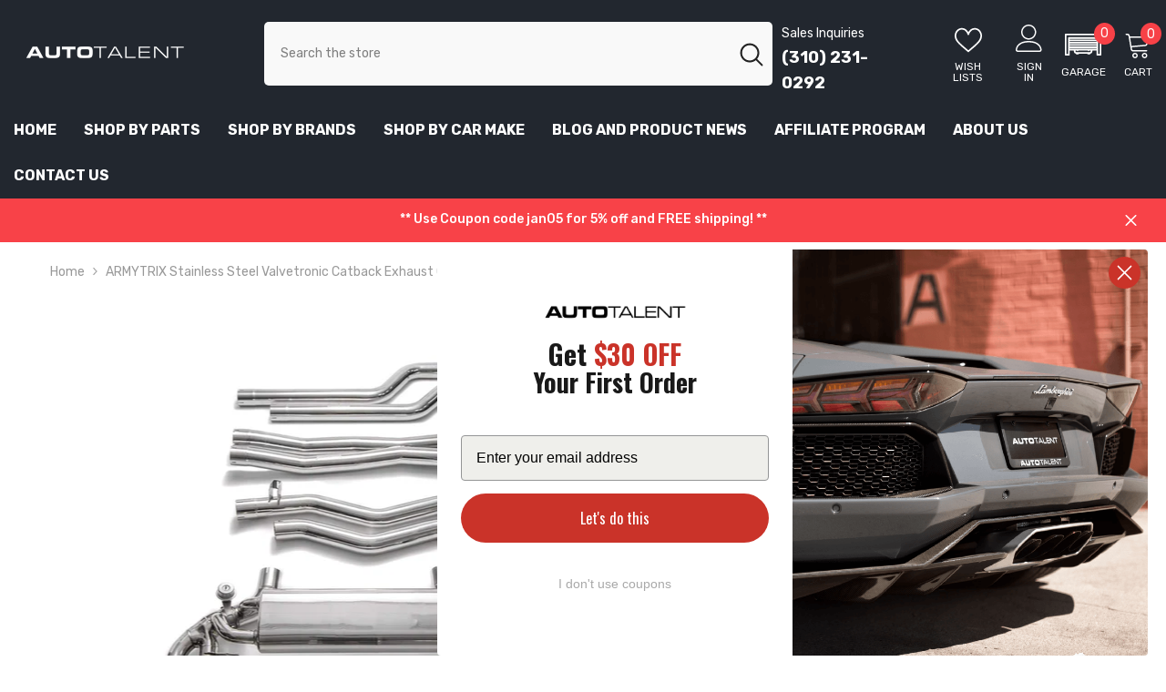

--- FILE ---
content_type: text/html; charset=utf-8
request_url: https://autotalent.com/products/armytrix-stainless-steel-valvetronic-catback-exhaust-quad-matte-black-tips-for-bmw-m5-f90-2018-2020
body_size: 65837
content:
<!doctype html>
<html class="no-js" lang="en">
<head>

  <script src="https://cdnjs.cloudflare.com/ajax/libs/lazysizes/5.3.2/lazysizes.min.js" async></script>

  <meta http-equiv="Cache-Control" content="public, max-age=31536000">

<script>
  document.addEventListener('DOMContentLoaded', function () {
    // Get the current URL
    const currentURL = window.location.href;

    // Define redirects as an object (key = old URL, value = new URL)
    const redirects = {
      'https://autotalent.com/collections/vendors?q=vrsf': 'https://autotalent.com/collections/vrsf',
      'https://autotalent.com/collections/vendors?q=vossen': 'https://autotalent.com/collections/vossen',
      'https://autotalent.com/collections/vendors?q=vorsteiner': 'https://autotalent.com/collections/vorsteiner',
      'https://autotalent.com/collections/vendors?q=velocity+ap': 'https://autotalent.com/collections/velocity-ap',
      'https://autotalent.com/collections/vendors?q=torqued': 'https://autotalent.com/collections/torqued',
      'https://autotalent.com/collections/vendors?q=rkp': 'https://autotalent.com/collections/rkp',
      'https://autotalent.com/collections/vendors?q=remus': 'https://autotalent.com/collections/remus',
      'https://autotalent.com/collections/vendors?q=protuning+freaks': 'https://autotalent.com/collections/pro-tuning',
      'https://autotalent.com/collections/vendors?q=keller+performance': 'https://autotalent.com/collections/keller-performance',
      'https://autotalent.com/collections/vendors?q=al13+wheels': 'https://autotalent.com/collections/al13',
      'https://autotalent.com/collections/vendors?q=fi+exhaust': 'https://autotalent.com/collections/frequency-intelligent',
      'https://autotalent.com/collections/vendors?q=dme+tuning': 'https://autotalent.com/collections/dme-tuning',
      'https://autotalent.com/collections/vendors?q=brixton': 'https://autotalent.com/collections/brixton',
      'https://autotalent.com/collections/vendors?q=autotecknic': 'https://autotalent.com/collections/autotecknic',
      'https://autotalent.com/collections/vendors?q=apex+wheels': 'https://autotalent.com/collections/apex',
      'https://autotalent.com/collections/vendors?q=akrapovic': 'https://autotalent.com/collections/akrapovic',
      'https://autotalent.com/collections/vendors?q=active+autowerke': 'https://autotalent.com/collections/active-autowerke',
      'https://autotalent.com/collections/fi-exhaust': 'https://autotalent.com/collections/frequency-intelligent',
      'https://autotalent.com/collections/vendors?q=renntech': 'https://autotalent.com/collections/renntech',
    };

    // Check if the current URL matches any "from" URL in the redirects object
    if (redirects[currentURL]) {
      window.location.href = redirects[currentURL]; // Redirect to the new URL
    }
  });
</script>








  
	
	<meta charset="utf-8">
	<meta http-equiv="X-UA-Compatible" content="IE=edge">
	<meta name="viewport" content="width=device-width,initial-scale=1">
	 <link rel="alternate" hreflang="en" href="https://autotalent.com/products/armytrix-stainless-steel-valvetronic-catback-exhaust-quad-matte-black-tips-for-bmw-m5-f90-2018-2020" />
	<link rel="preconnect" href="https://cdn.shopify.com">
	<link rel="preconnect" href="https://fonts.googleapis.com">
	<link rel="preconnect" href="https://fonts.gstatic.com" crossorigin>
	<link rel="preconnect" href="https://client.convermax.com">
	<link rel="dns-prefetch" href="https://cdn.shopify.com">
	<link rel="dns-prefetch" href="https://fonts.googleapis.com">
	<link rel="dns-prefetch" href="https://fonts.gstatic.com" crossorigin>
	<link rel="dns-prefetch" href="https://client.convermax.com">
  
    <link rel="canonical" href="https://autotalent.com/products/armytrix-stainless-steel-valvetronic-catback-exhaust-quad-matte-black-tips-for-bmw-m5-f90-2018-2020">
      
	

	<link rel="preload" as="image" href="//autotalent.com/cdn/shop/products/BMF9M-QS38M_750x750.jpg?v=1635258383">


	

	<title>
        
        ARMYTRIX Stainless Steel Valvetronic Catback Exhaust Quad Matte Black 
 &ndash; AutoTalent
	</title>
    
	
        
        <meta name="description" content="For any questions please PM or email: Online@AutoTalent.com Descriptions:For any questions please PM or email: Online@AutoTalent.com Descriptions: Enhance your F90 M5 by adding the ARMYTRIX Valvetronic Stainless Steel Exhaust System. This system will increase power, reduce weight, and improve sound. This precision-made">
        
	

		   

	<meta property="og:site_name" content="AutoTalent">
	<meta property="og:url" content="https://autotalent.com/products/armytrix-stainless-steel-valvetronic-catback-exhaust-quad-matte-black-tips-for-bmw-m5-f90-2018-2020">
	<meta property="og:title" content="ARMYTRIX Stainless Steel Valvetronic Catback Exhaust Quad Matte Black ">
	<meta property="og:type" content="product">
	<meta property="og:description" content="For any questions please PM or email: Online@AutoTalent.com Descriptions:For any questions please PM or email: Online@AutoTalent.com Descriptions: Enhance your F90 M5 by adding the ARMYTRIX Valvetronic Stainless Steel Exhaust System. This system will increase power, reduce weight, and improve sound. This precision-made"><meta property="og:image" content="http://autotalent.com/cdn/shop/products/BMF9M-QS38M_200x200.jpg?v=1635258383">
	<meta property="og:image:secure_url" content="https://autotalent.com/cdn/shop/products/BMF9M-QS38M_200x200.jpg?v=1635258383">
	<meta property="og:image:width" content="200">
	<meta property="og:image:height" content="200"><meta property="og:price:amount" content="5,280.00">
	<meta property="og:price:currency" content="USD"><meta name="twitter:card" content="summary_large_image">
	<meta name="twitter:title" content="ARMYTRIX Stainless Steel Valvetronic Catback Exhaust Quad Matte Black ">
	<meta name="twitter:description" content="For any questions please PM or email: Online@AutoTalent.com Descriptions:For any questions please PM or email: Online@AutoTalent.com Descriptions: Enhance your F90 M5 by adding the ARMYTRIX Valvetronic Stainless Steel Exhaust System. This system will increase power, reduce weight, and improve sound. This precision-made">


	
	
	
	

	<style>
	/* latin */
	@font-face {
		font-family: 'Rubik';
		font-style: normal;
		font-weight: 400;
		font-display: swap;
		src: url(https://fonts.gstatic.com/s/rubik/v28/iJWKBXyIfDnIV7nBrXyw023e.woff2) format('woff2');
		unicode-range: U+0000-00FF, U+0131, U+0152-0153, U+02BB-02BC, U+02C6, U+02DA, U+02DC, U+0304, U+0308, U+0329, U+2000-206F, U+2074, U+20AC, U+2122, U+2191, U+2193, U+2212, U+2215, U+FEFF, U+FFFD;
	}
	@font-face {
		font-family: 'Rubik';
		font-style: normal;
		font-weight: 500;
		font-display: swap;
		src: url(https://fonts.gstatic.com/s/rubik/v28/iJWKBXyIfDnIV7nBrXyw023e.woff2) format('woff2');
		unicode-range: U+0000-00FF, U+0131, U+0152-0153, U+02BB-02BC, U+02C6, U+02DA, U+02DC, U+0304, U+0308, U+0329, U+2000-206F, U+2074, U+20AC, U+2122, U+2191, U+2193, U+2212, U+2215, U+FEFF, U+FFFD;
	}
	@font-face {
		font-family: 'Rubik';
		font-style: normal;
		font-weight: 600;
		font-display: swap;
		src: url(https://fonts.gstatic.com/s/rubik/v28/iJWKBXyIfDnIV7nBrXyw023e.woff2) format('woff2');
		unicode-range: U+0000-00FF, U+0131, U+0152-0153, U+02BB-02BC, U+02C6, U+02DA, U+02DC, U+0304, U+0308, U+0329, U+2000-206F, U+2074, U+20AC, U+2122, U+2191, U+2193, U+2212, U+2215, U+FEFF, U+FFFD;
	}
	@font-face {
		font-family: 'Rubik';
		font-style: normal;
		font-weight: 700;
		font-display: swap;
		src: url(https://fonts.gstatic.com/s/rubik/v28/iJWKBXyIfDnIV7nBrXyw023e.woff2) format('woff2');
		unicode-range: U+0000-00FF, U+0131, U+0152-0153, U+02BB-02BC, U+02C6, U+02DA, U+02DC, U+0304, U+0308, U+0329, U+2000-206F, U+2074, U+20AC, U+2122, U+2191, U+2193, U+2212, U+2215, U+FEFF, U+FFFD;
	}
	</style>

	
	<link href="//autotalent.com/cdn/shop/t/61/assets/base.css?v=155314242729644257241751603720" rel="stylesheet" type="text/css" media="all" />

	<style>
	@media (min-width: 1025px) {
		#shopify-section-header-03 {
			background: #232830;
		}
		.shopify-section .header{
			/* visibility: hidden; */
			min-height: 139.25px;
		}

		.shopify-section.shopify-section-header-sticky .header{
			min-height: auto;
		}



		.header-wrapper {
			/* height: auto !important; */
			background: #232830;
		}
		.shopify-section .header-top,
		.shopify-section .header-bottom {
			display: none;
		}
		#shopify-section-announcement-bar {
			background: #f84248;
			display: none;
			overflow: hidden;
			height: 48px;
			opacity: 1 !important;
			visibility: visible !important;
		}
	}

	@media (max-width: 1024px) {
		.shopify-section .header, .header-mobile{
			/* visibility: hidden; */
			width: 100vw;
			height: 50px;
		}
		#shopify-section-announcement-bar {
			background: #f84248;
			display: block;
			overflow: hidden;
			height: 42px;
			opacity: 1 !important;
			visibility: visible !important;
		}
	}

	.header-top--wrapper .header__group .customer-service-text {
		margin-right: 20px;
	}
	.header-top--wrapper .header-top--right .header__group .header__icon.header__icon {
		margin-left: 15px;
	}
	.header-top--wrapper .header-top--right .header__group .header__icon.header__icon.header__icon--cart {
		margin-left: 10px;
	}
	</style>

	<style>
	.image-wrapper, .picture, .video-wrapper, .image-wrapper {
		display: block;
		width: 100%;
		position: relative;
	}

	.image-wrapper.cover, picture.cover {
		height: 100%;
	}

	.image-wrapper.center > * {
		position: absolute;
		top: 50%;
		left: 50%;
		width: 100%;
		max-height: auto;
		transform: translate(-50%, -50%);
	}

	.image-wrapper.center img.no-image {
		max-height: 75%;
	}

	.image-wrapper.cover img.lazy, picture.cover img {
		height: 100%;
		object-fit: cover;
	}

	.image-wrapper img, picture img, .video-wrapper video {
		background-color: #fff;
		background-image: url("[data-uri]");
		outline: 0px none;
		border: 0px none;
		position: absolute;
		top: 0;
		left: 0;
		width: 100%;
		height: auto;
	}

	img.lazy {
		max-width: 100%;
		opacity: 0 !important;
	}

	div.lazy {
		background-size: cover;
		background-position: center center;
		background-repeat: no-repeat;
		opacity: 0 !important;
	}

	.lazy.loaded {
		opacity: 1 !important;
	}

	.lazy.show {
		-webkit-filter: blur(0) !important;
		filter: blur(0) !important;
		opacity: 1 !important;
		transition: none !important;	
	}

	.lazy.fadein {
		-webkit-filter: blur(0);
		filter: blur(0);
		opacity: 0;
	}

	.lazy.fadein.loaded {
		-webkit-filter: blur(0);
		filter: blur(0);
		opacity: 1;
		transition: opacity 0.5s;
		/* background: #fff !important; */
	}

	.slick-slide img.lazy {
		display: none;
	}

	.slick-slide img.lazy.loaded {
		display: block;
	}

	.slick-slide.slick-active img.lazy {
		display: block;
	}

	.slideshow:not(.slick-slider) .item:nth-child(n + 2) {
		display: none;
	}

	.card-quickview {
		display: none !important;
	}

	@media (max-width: 551px) {
		.halo-row.halo-slider.sm-column-1:not(.slick-slider) .halo-item{
			width: 100%;
		}

		.halo-row.halo-slider.sm-column-2:not(.slick-slider) .halo-item{
			width: 50%;
		}
	}	
	</style>

	
<link rel="shortcut icon" href="//autotalent.com/cdn/shop/files/A_32x32.png?v=1718278446" type="image/png"><script type="text/javascript">
	const observer = new MutationObserver(e => { e.forEach(({ addedNodes: e }) => { e.forEach(e => { 1 === e.nodeType && "SCRIPT" === e.tagName && (e.innerHTML.includes("asyncLoad") && (e.innerHTML = e.innerHTML.replace("if(window.attachEvent)", "document.addEventListener('asyncFrozenLoad',function(event){asyncLoad();});if(window.attachEvent)").replaceAll(", asyncLoad", ", function(){}")), e.innerHTML.includes("PreviewBarInjector") && (e.innerHTML = e.innerHTML.replace("DOMContentLoaded", "asyncLazyLoad")), (e.className == 'analytics'),(e.src.includes("assets/storefront/features")||e.src.includes("assets/shopify_pay")||e.src.includes("connect.facebook.net"))&&(e.setAttribute("data-src", e.src), e.removeAttribute("src")))})})});observer.observe(document.documentElement,{childList:!0,subtree:!0})
	</script>




	

	
	
	

	
	

	
	<script>window.performance && window.performance.mark && window.performance.mark('shopify.content_for_header.start');</script><meta name="google-site-verification" content="2Dz8vF6M7yxbXefmxh0OuoR8UakId3ae4fLfRJRSUgM">
<meta id="shopify-digital-wallet" name="shopify-digital-wallet" content="/26410682/digital_wallets/dialog">
<meta name="shopify-checkout-api-token" content="3e27bca0531cdd5a0858a2089a29f98e">
<meta id="in-context-paypal-metadata" data-shop-id="26410682" data-venmo-supported="false" data-environment="production" data-locale="en_US" data-paypal-v4="true" data-currency="USD">
<link rel="alternate" type="application/json+oembed" href="https://autotalent.com/products/armytrix-stainless-steel-valvetronic-catback-exhaust-quad-matte-black-tips-for-bmw-m5-f90-2018-2020.oembed">
<script async="async" src="/checkouts/internal/preloads.js?locale=en-US"></script>
<link rel="preconnect" href="https://shop.app" crossorigin="anonymous">
<script async="async" src="https://shop.app/checkouts/internal/preloads.js?locale=en-US&shop_id=26410682" crossorigin="anonymous"></script>
<script id="apple-pay-shop-capabilities" type="application/json">{"shopId":26410682,"countryCode":"US","currencyCode":"USD","merchantCapabilities":["supports3DS"],"merchantId":"gid:\/\/shopify\/Shop\/26410682","merchantName":"AutoTalent","requiredBillingContactFields":["postalAddress","email","phone"],"requiredShippingContactFields":["postalAddress","email","phone"],"shippingType":"shipping","supportedNetworks":["visa","masterCard","amex","discover","elo","jcb"],"total":{"type":"pending","label":"AutoTalent","amount":"1.00"},"shopifyPaymentsEnabled":true,"supportsSubscriptions":true}</script>
<script id="shopify-features" type="application/json">{"accessToken":"3e27bca0531cdd5a0858a2089a29f98e","betas":["rich-media-storefront-analytics"],"domain":"autotalent.com","predictiveSearch":true,"shopId":26410682,"locale":"en"}</script>
<script>var Shopify = Shopify || {};
Shopify.shop = "autotalent.myshopify.com";
Shopify.locale = "en";
Shopify.currency = {"active":"USD","rate":"1.0"};
Shopify.country = "US";
Shopify.theme = {"name":"Copy of Working of AutoTalent (06-09-24)","id":140869107863,"schema_name":"AutoTalent","schema_version":"1.0","theme_store_id":null,"role":"main"};
Shopify.theme.handle = "null";
Shopify.theme.style = {"id":null,"handle":null};
Shopify.cdnHost = "autotalent.com/cdn";
Shopify.routes = Shopify.routes || {};
Shopify.routes.root = "/";</script>
<script type="module">!function(o){(o.Shopify=o.Shopify||{}).modules=!0}(window);</script>
<script>!function(o){function n(){var o=[];function n(){o.push(Array.prototype.slice.apply(arguments))}return n.q=o,n}var t=o.Shopify=o.Shopify||{};t.loadFeatures=n(),t.autoloadFeatures=n()}(window);</script>
<script>
  window.ShopifyPay = window.ShopifyPay || {};
  window.ShopifyPay.apiHost = "shop.app\/pay";
  window.ShopifyPay.redirectState = null;
</script>
<script id="shop-js-analytics" type="application/json">{"pageType":"product"}</script>
<script defer="defer" async type="module" src="//autotalent.com/cdn/shopifycloud/shop-js/modules/v2/client.init-shop-cart-sync_BApSsMSl.en.esm.js"></script>
<script defer="defer" async type="module" src="//autotalent.com/cdn/shopifycloud/shop-js/modules/v2/chunk.common_CBoos6YZ.esm.js"></script>
<script type="module">
  await import("//autotalent.com/cdn/shopifycloud/shop-js/modules/v2/client.init-shop-cart-sync_BApSsMSl.en.esm.js");
await import("//autotalent.com/cdn/shopifycloud/shop-js/modules/v2/chunk.common_CBoos6YZ.esm.js");

  window.Shopify.SignInWithShop?.initShopCartSync?.({"fedCMEnabled":true,"windoidEnabled":true});

</script>
<script defer="defer" async type="module" src="//autotalent.com/cdn/shopifycloud/shop-js/modules/v2/client.payment-terms_BHOWV7U_.en.esm.js"></script>
<script defer="defer" async type="module" src="//autotalent.com/cdn/shopifycloud/shop-js/modules/v2/chunk.common_CBoos6YZ.esm.js"></script>
<script defer="defer" async type="module" src="//autotalent.com/cdn/shopifycloud/shop-js/modules/v2/chunk.modal_Bu1hFZFC.esm.js"></script>
<script type="module">
  await import("//autotalent.com/cdn/shopifycloud/shop-js/modules/v2/client.payment-terms_BHOWV7U_.en.esm.js");
await import("//autotalent.com/cdn/shopifycloud/shop-js/modules/v2/chunk.common_CBoos6YZ.esm.js");
await import("//autotalent.com/cdn/shopifycloud/shop-js/modules/v2/chunk.modal_Bu1hFZFC.esm.js");

  
</script>
<script>
  window.Shopify = window.Shopify || {};
  if (!window.Shopify.featureAssets) window.Shopify.featureAssets = {};
  window.Shopify.featureAssets['shop-js'] = {"shop-cart-sync":["modules/v2/client.shop-cart-sync_DJczDl9f.en.esm.js","modules/v2/chunk.common_CBoos6YZ.esm.js"],"init-fed-cm":["modules/v2/client.init-fed-cm_BzwGC0Wi.en.esm.js","modules/v2/chunk.common_CBoos6YZ.esm.js"],"init-windoid":["modules/v2/client.init-windoid_BS26ThXS.en.esm.js","modules/v2/chunk.common_CBoos6YZ.esm.js"],"shop-cash-offers":["modules/v2/client.shop-cash-offers_DthCPNIO.en.esm.js","modules/v2/chunk.common_CBoos6YZ.esm.js","modules/v2/chunk.modal_Bu1hFZFC.esm.js"],"shop-button":["modules/v2/client.shop-button_D_JX508o.en.esm.js","modules/v2/chunk.common_CBoos6YZ.esm.js"],"init-shop-email-lookup-coordinator":["modules/v2/client.init-shop-email-lookup-coordinator_DFwWcvrS.en.esm.js","modules/v2/chunk.common_CBoos6YZ.esm.js"],"shop-toast-manager":["modules/v2/client.shop-toast-manager_tEhgP2F9.en.esm.js","modules/v2/chunk.common_CBoos6YZ.esm.js"],"shop-login-button":["modules/v2/client.shop-login-button_DwLgFT0K.en.esm.js","modules/v2/chunk.common_CBoos6YZ.esm.js","modules/v2/chunk.modal_Bu1hFZFC.esm.js"],"avatar":["modules/v2/client.avatar_BTnouDA3.en.esm.js"],"init-shop-cart-sync":["modules/v2/client.init-shop-cart-sync_BApSsMSl.en.esm.js","modules/v2/chunk.common_CBoos6YZ.esm.js"],"pay-button":["modules/v2/client.pay-button_BuNmcIr_.en.esm.js","modules/v2/chunk.common_CBoos6YZ.esm.js"],"init-shop-for-new-customer-accounts":["modules/v2/client.init-shop-for-new-customer-accounts_DrjXSI53.en.esm.js","modules/v2/client.shop-login-button_DwLgFT0K.en.esm.js","modules/v2/chunk.common_CBoos6YZ.esm.js","modules/v2/chunk.modal_Bu1hFZFC.esm.js"],"init-customer-accounts-sign-up":["modules/v2/client.init-customer-accounts-sign-up_TlVCiykN.en.esm.js","modules/v2/client.shop-login-button_DwLgFT0K.en.esm.js","modules/v2/chunk.common_CBoos6YZ.esm.js","modules/v2/chunk.modal_Bu1hFZFC.esm.js"],"shop-follow-button":["modules/v2/client.shop-follow-button_C5D3XtBb.en.esm.js","modules/v2/chunk.common_CBoos6YZ.esm.js","modules/v2/chunk.modal_Bu1hFZFC.esm.js"],"checkout-modal":["modules/v2/client.checkout-modal_8TC_1FUY.en.esm.js","modules/v2/chunk.common_CBoos6YZ.esm.js","modules/v2/chunk.modal_Bu1hFZFC.esm.js"],"init-customer-accounts":["modules/v2/client.init-customer-accounts_C0Oh2ljF.en.esm.js","modules/v2/client.shop-login-button_DwLgFT0K.en.esm.js","modules/v2/chunk.common_CBoos6YZ.esm.js","modules/v2/chunk.modal_Bu1hFZFC.esm.js"],"lead-capture":["modules/v2/client.lead-capture_Cq0gfm7I.en.esm.js","modules/v2/chunk.common_CBoos6YZ.esm.js","modules/v2/chunk.modal_Bu1hFZFC.esm.js"],"shop-login":["modules/v2/client.shop-login_BmtnoEUo.en.esm.js","modules/v2/chunk.common_CBoos6YZ.esm.js","modules/v2/chunk.modal_Bu1hFZFC.esm.js"],"payment-terms":["modules/v2/client.payment-terms_BHOWV7U_.en.esm.js","modules/v2/chunk.common_CBoos6YZ.esm.js","modules/v2/chunk.modal_Bu1hFZFC.esm.js"]};
</script>
<script>(function() {
  var isLoaded = false;
  function asyncLoad() {
    if (isLoaded) return;
    isLoaded = true;
    var urls = ["\/\/cdn.shopify.com\/proxy\/fb515e5960675e18f56f3750a083994dbf3ee3b54c07c98be5e31a5943eb0701\/api.goaffpro.com\/loader.js?shop=autotalent.myshopify.com\u0026sp-cache-control=cHVibGljLCBtYXgtYWdlPTkwMA","https:\/\/cdn.shopify.com\/s\/files\/1\/2641\/0682\/t\/36\/assets\/affirmShopify.js?v=1683922823\u0026shop=autotalent.myshopify.com","https:\/\/cdn1.profitmetrics.io\/4A3C33F0CE316C59\/shopify-bundle.js?shop=autotalent.myshopify.com","https:\/\/ecommplugins-scripts.trustpilot.com\/v2.1\/js\/header.min.js?settings=eyJrZXkiOiJsQlZwcGZtdjkwTE5GV1VwIn0=\u0026v=2.5\u0026shop=autotalent.myshopify.com","https:\/\/ecommplugins-trustboxsettings.trustpilot.com\/autotalent.myshopify.com.js?settings=1709515795346\u0026shop=autotalent.myshopify.com"];for (var i = 0; i < urls.length; i++) {
      var s = document.createElement('script');
      s.type = 'text/javascript';
      s.async = true;
      s.src = urls[i];
      var x = document.getElementsByTagName('script')[0];
      x.parentNode.insertBefore(s, x);
    }
  };
  if(window.attachEvent) {
    window.attachEvent('onload', asyncLoad);
  } else {
    window.addEventListener('load', asyncLoad, false);
  }
})();</script>
<script id="__st">var __st={"a":26410682,"offset":-28800,"reqid":"742b4ad3-30d6-42b8-a866-683fca8caddb-1768902998","pageurl":"autotalent.com\/products\/armytrix-stainless-steel-valvetronic-catback-exhaust-quad-matte-black-tips-for-bmw-m5-f90-2018-2020","u":"a50a2d0d6f22","p":"product","rtyp":"product","rid":7222749167767};</script>
<script>window.ShopifyPaypalV4VisibilityTracking = true;</script>
<script id="captcha-bootstrap">!function(){'use strict';const t='contact',e='account',n='new_comment',o=[[t,t],['blogs',n],['comments',n],[t,'customer']],c=[[e,'customer_login'],[e,'guest_login'],[e,'recover_customer_password'],[e,'create_customer']],r=t=>t.map((([t,e])=>`form[action*='/${t}']:not([data-nocaptcha='true']) input[name='form_type'][value='${e}']`)).join(','),a=t=>()=>t?[...document.querySelectorAll(t)].map((t=>t.form)):[];function s(){const t=[...o],e=r(t);return a(e)}const i='password',u='form_key',d=['recaptcha-v3-token','g-recaptcha-response','h-captcha-response',i],f=()=>{try{return window.sessionStorage}catch{return}},m='__shopify_v',_=t=>t.elements[u];function p(t,e,n=!1){try{const o=window.sessionStorage,c=JSON.parse(o.getItem(e)),{data:r}=function(t){const{data:e,action:n}=t;return t[m]||n?{data:e,action:n}:{data:t,action:n}}(c);for(const[e,n]of Object.entries(r))t.elements[e]&&(t.elements[e].value=n);n&&o.removeItem(e)}catch(o){console.error('form repopulation failed',{error:o})}}const l='form_type',E='cptcha';function T(t){t.dataset[E]=!0}const w=window,h=w.document,L='Shopify',v='ce_forms',y='captcha';let A=!1;((t,e)=>{const n=(g='f06e6c50-85a8-45c8-87d0-21a2b65856fe',I='https://cdn.shopify.com/shopifycloud/storefront-forms-hcaptcha/ce_storefront_forms_captcha_hcaptcha.v1.5.2.iife.js',D={infoText:'Protected by hCaptcha',privacyText:'Privacy',termsText:'Terms'},(t,e,n)=>{const o=w[L][v],c=o.bindForm;if(c)return c(t,g,e,D).then(n);var r;o.q.push([[t,g,e,D],n]),r=I,A||(h.body.append(Object.assign(h.createElement('script'),{id:'captcha-provider',async:!0,src:r})),A=!0)});var g,I,D;w[L]=w[L]||{},w[L][v]=w[L][v]||{},w[L][v].q=[],w[L][y]=w[L][y]||{},w[L][y].protect=function(t,e){n(t,void 0,e),T(t)},Object.freeze(w[L][y]),function(t,e,n,w,h,L){const[v,y,A,g]=function(t,e,n){const i=e?o:[],u=t?c:[],d=[...i,...u],f=r(d),m=r(i),_=r(d.filter((([t,e])=>n.includes(e))));return[a(f),a(m),a(_),s()]}(w,h,L),I=t=>{const e=t.target;return e instanceof HTMLFormElement?e:e&&e.form},D=t=>v().includes(t);t.addEventListener('submit',(t=>{const e=I(t);if(!e)return;const n=D(e)&&!e.dataset.hcaptchaBound&&!e.dataset.recaptchaBound,o=_(e),c=g().includes(e)&&(!o||!o.value);(n||c)&&t.preventDefault(),c&&!n&&(function(t){try{if(!f())return;!function(t){const e=f();if(!e)return;const n=_(t);if(!n)return;const o=n.value;o&&e.removeItem(o)}(t);const e=Array.from(Array(32),(()=>Math.random().toString(36)[2])).join('');!function(t,e){_(t)||t.append(Object.assign(document.createElement('input'),{type:'hidden',name:u})),t.elements[u].value=e}(t,e),function(t,e){const n=f();if(!n)return;const o=[...t.querySelectorAll(`input[type='${i}']`)].map((({name:t})=>t)),c=[...d,...o],r={};for(const[a,s]of new FormData(t).entries())c.includes(a)||(r[a]=s);n.setItem(e,JSON.stringify({[m]:1,action:t.action,data:r}))}(t,e)}catch(e){console.error('failed to persist form',e)}}(e),e.submit())}));const S=(t,e)=>{t&&!t.dataset[E]&&(n(t,e.some((e=>e===t))),T(t))};for(const o of['focusin','change'])t.addEventListener(o,(t=>{const e=I(t);D(e)&&S(e,y())}));const B=e.get('form_key'),M=e.get(l),P=B&&M;t.addEventListener('DOMContentLoaded',(()=>{const t=y();if(P)for(const e of t)e.elements[l].value===M&&p(e,B);[...new Set([...A(),...v().filter((t=>'true'===t.dataset.shopifyCaptcha))])].forEach((e=>S(e,t)))}))}(h,new URLSearchParams(w.location.search),n,t,e,['guest_login'])})(!0,!0)}();</script>
<script integrity="sha256-4kQ18oKyAcykRKYeNunJcIwy7WH5gtpwJnB7kiuLZ1E=" data-source-attribution="shopify.loadfeatures" defer="defer" src="//autotalent.com/cdn/shopifycloud/storefront/assets/storefront/load_feature-a0a9edcb.js" crossorigin="anonymous"></script>
<script crossorigin="anonymous" defer="defer" src="//autotalent.com/cdn/shopifycloud/storefront/assets/shopify_pay/storefront-65b4c6d7.js?v=20250812"></script>
<script data-source-attribution="shopify.dynamic_checkout.dynamic.init">var Shopify=Shopify||{};Shopify.PaymentButton=Shopify.PaymentButton||{isStorefrontPortableWallets:!0,init:function(){window.Shopify.PaymentButton.init=function(){};var t=document.createElement("script");t.src="https://autotalent.com/cdn/shopifycloud/portable-wallets/latest/portable-wallets.en.js",t.type="module",document.head.appendChild(t)}};
</script>
<script data-source-attribution="shopify.dynamic_checkout.buyer_consent">
  function portableWalletsHideBuyerConsent(e){var t=document.getElementById("shopify-buyer-consent"),n=document.getElementById("shopify-subscription-policy-button");t&&n&&(t.classList.add("hidden"),t.setAttribute("aria-hidden","true"),n.removeEventListener("click",e))}function portableWalletsShowBuyerConsent(e){var t=document.getElementById("shopify-buyer-consent"),n=document.getElementById("shopify-subscription-policy-button");t&&n&&(t.classList.remove("hidden"),t.removeAttribute("aria-hidden"),n.addEventListener("click",e))}window.Shopify?.PaymentButton&&(window.Shopify.PaymentButton.hideBuyerConsent=portableWalletsHideBuyerConsent,window.Shopify.PaymentButton.showBuyerConsent=portableWalletsShowBuyerConsent);
</script>
<script>
  function portableWalletsCleanup(e){e&&e.src&&console.error("Failed to load portable wallets script "+e.src);var t=document.querySelectorAll("shopify-accelerated-checkout .shopify-payment-button__skeleton, shopify-accelerated-checkout-cart .wallet-cart-button__skeleton"),e=document.getElementById("shopify-buyer-consent");for(let e=0;e<t.length;e++)t[e].remove();e&&e.remove()}function portableWalletsNotLoadedAsModule(e){e instanceof ErrorEvent&&"string"==typeof e.message&&e.message.includes("import.meta")&&"string"==typeof e.filename&&e.filename.includes("portable-wallets")&&(window.removeEventListener("error",portableWalletsNotLoadedAsModule),window.Shopify.PaymentButton.failedToLoad=e,"loading"===document.readyState?document.addEventListener("DOMContentLoaded",window.Shopify.PaymentButton.init):window.Shopify.PaymentButton.init())}window.addEventListener("error",portableWalletsNotLoadedAsModule);
</script>

<script type="module" src="https://autotalent.com/cdn/shopifycloud/portable-wallets/latest/portable-wallets.en.js" onError="portableWalletsCleanup(this)" crossorigin="anonymous"></script>
<script nomodule>
  document.addEventListener("DOMContentLoaded", portableWalletsCleanup);
</script>

<link id="shopify-accelerated-checkout-styles" rel="stylesheet" media="screen" href="https://autotalent.com/cdn/shopifycloud/portable-wallets/latest/accelerated-checkout-backwards-compat.css" crossorigin="anonymous">
<style id="shopify-accelerated-checkout-cart">
        #shopify-buyer-consent {
  margin-top: 1em;
  display: inline-block;
  width: 100%;
}

#shopify-buyer-consent.hidden {
  display: none;
}

#shopify-subscription-policy-button {
  background: none;
  border: none;
  padding: 0;
  text-decoration: underline;
  font-size: inherit;
  cursor: pointer;
}

#shopify-subscription-policy-button::before {
  box-shadow: none;
}

      </style>

<script>window.performance && window.performance.mark && window.performance.mark('shopify.content_for_header.end');</script>

  

	

	<script>document.documentElement.className = document.documentElement.className.replace('no-js', 'js');</script>


	<style>
	#cart-sidebar-checkout:disabled {
		display: none !important;
	}
	.cart-item-properties .product-option,
	.previewCart .card-properties > .product-option {
		display: block !important;
	}

	@media screen and (max-width: 767px) {
       body.cart-sidebar-show #tidio-chat-iframe {
          transform: translateY(17px) !important; 
      }
		#tidio-chat-iframe {
			transform: translateY(-50px) !important;
		}
	}

	@media screen and (min-width: 768px) {
      body.cart-sidebar-show #tidio-chat-iframe {
          transform: translateY(43px) !important; 
      }
       
		#tidio-chat-iframe {
			transform: translateY(-30px) !important;
		}
	}

	</style>

	

	
	<script>
    
    
    
    
    var gsf_conversion_data = {page_type : 'product', event : 'view_item', data : {product_data : [{variant_id : 41209351667863, product_id : 7222749167767, name : "ARMYTRIX Stainless Steel Valvetronic Catback Exhaust Quad Matte Black Tips For BMW M5 F90 2018-2021", price : "5280.00", currency : "USD", sku : "BMF9M-QS38M", brand : "Armytrix", variant : "Default Title", category : "Cat Back Exhaust System", quantity : "0" }], total_price : "5280.00", shop_currency : "USD"}};
    
</script>

	
	
	<link data-href="https://unpkg.com/boxicons@2.1.4/css/boxicons.min.css" rel="stylesheet">
	

	







      
      
	
	
	<script>
  document.addEventListener('DOMContentLoaded', function () {
    // Function to load the Klaviyo script dynamically
    function loadKlaviyoScript() {
      const script = document.createElement('script');
      script.src = 'https://static.klaviyo.com/onsite/js/klaviyo.js?company_id=QDNyba';
      script.async = true;
      document.body.appendChild(script);

      // Inline Klaviyo initialization
      script.onload = function () {
        !function() {
          if (!window.klaviyo) {
            window._klOnsite = window._klOnsite || [];
            try {
              window.klaviyo = new Proxy({}, {
                get: function (n, i) {
                  return 'push' === i
                    ? function () {
                        var n;
                        (n = window._klOnsite).push.apply(n, arguments);
                      }
                    : function () {
                        for (var n = arguments.length, o = new Array(n), w = 0; w < n; w++) o[w] = arguments[w];
                        var t = 'function' == typeof o[o.length - 1] ? o.pop() : void 0,
                          e = new Promise(function (n) {
                            window._klOnsite.push([
                              i,
                              ...o,
                              function (i) {
                                t && t(i), n(i);
                              },
                            ]);
                          });
                        return e;
                      };
                },
              });
            } catch (n) {
              window.klaviyo = window.klaviyo || [];
              window.klaviyo.push = function () {
                var n;
                (n = window._klOnsite).push.apply(n, arguments);
              };
            }
          }
        }();
      };
    }

    // Use IntersectionObserver to lazy load the script
    const observer = new IntersectionObserver((entries, observer) => {
      entries.forEach(entry => {
        if (entry.isIntersecting) {
          loadKlaviyoScript();
          observer.disconnect(); // Stop observing after loading
        }
      });
    });

    // Target a placeholder element to trigger lazy loading
    const placeholder = document.createElement('div');
    placeholder.id = 'klaviyo-placeholder';
    placeholder.style.height = '1px';
    placeholder.style.width = '1px';
    placeholder.style.position = 'absolute';
    placeholder.style.bottom = '0px';
    document.body.appendChild(placeholder);

    observer.observe(placeholder);
  });
</script>







      


      
	
	
	
	
	<script type="text/frozenload" data-src="//code.tidio.co/vkwpnia74rxba94sxr16ujieuwvmur6a.js?extensionVersion=1.1.0" async></script>
	
	
	



      
<!-- Start ProfitMetrics - Optimized GA4 -->
<script>
  document.addEventListener('DOMContentLoaded', function () {
    function loadGoogleTagManager() {
      // Check if GTM script is already loaded
      if (document.querySelector('script[src="https://www.googletagmanager.com/gtag/js?id=G-HL33YL8MDX"]')) {
        // Configure GA4 IDs if the script already exists
        initializeGtag();
        return;
      }

      // Create the GTM script dynamically
      const script = document.createElement('script');
      script.async = true;
      script.src = 'https://www.googletagmanager.com/gtag/js?id=G-HL33YL8MDX';
      script.id = 'profitmetrics-ga4-script';

      script.onload = function () {
        initializeGtag();
      };

      // Append the script to the document
      document.head.appendChild(script);
    }

    function initializeGtag() {
      window.dataLayer = window.dataLayer || [];
      function gtag() { dataLayer.push(arguments); }

      // Configure both GA4 IDs
      gtag('js', new Date());
      gtag('config', 'G-HL33YL8MDX');
      gtag('config', 'G-PYBQKLQ5JW');
    }

    // Observe user interaction before loading the script
    const observer = new IntersectionObserver(
      function (entries, observer) {
        entries.forEach(function (entry) {
          if (entry.isIntersecting) {
            loadGoogleTagManager();
            observer.disconnect(); // Stop observing after loading
          }
        });
      },
      { rootMargin: '100px' } // Trigger when the element is close to the viewport
    );

    // Target an element to trigger lazy loading
    const triggerElement = document.createElement('div');
    triggerElement.id = 'gtm-lazyload-trigger';
    triggerElement.style.position = 'absolute';
    triggerElement.style.bottom = '0';
    triggerElement.style.height = '1px';
    triggerElement.style.width = '1px';
    document.body.appendChild(triggerElement);

    observer.observe(triggerElement);
  });
</script>
<!-- End ProfitMetrics - Optimized GA4 -->





      

 <script>
  document.addEventListener("DOMContentLoaded", function() {
    var endlessScroll = new Ajaxinate({
      container: '#Huratips-Loop',
      pagination: '#Huratips-Pagination'
    });
  });
</script>     

      
<!-- BEGIN app block: shopify://apps/klaviyo-email-marketing-sms/blocks/klaviyo-onsite-embed/2632fe16-c075-4321-a88b-50b567f42507 -->












  <script async src="https://static.klaviyo.com/onsite/js/QDNyba/klaviyo.js?company_id=QDNyba"></script>
  <script>!function(){if(!window.klaviyo){window._klOnsite=window._klOnsite||[];try{window.klaviyo=new Proxy({},{get:function(n,i){return"push"===i?function(){var n;(n=window._klOnsite).push.apply(n,arguments)}:function(){for(var n=arguments.length,o=new Array(n),w=0;w<n;w++)o[w]=arguments[w];var t="function"==typeof o[o.length-1]?o.pop():void 0,e=new Promise((function(n){window._klOnsite.push([i].concat(o,[function(i){t&&t(i),n(i)}]))}));return e}}})}catch(n){window.klaviyo=window.klaviyo||[],window.klaviyo.push=function(){var n;(n=window._klOnsite).push.apply(n,arguments)}}}}();</script>

  
    <script id="viewed_product">
      if (item == null) {
        var _learnq = _learnq || [];

        var MetafieldReviews = null
        var MetafieldYotpoRating = null
        var MetafieldYotpoCount = null
        var MetafieldLooxRating = null
        var MetafieldLooxCount = null
        var okendoProduct = null
        var okendoProductReviewCount = null
        var okendoProductReviewAverageValue = null
        try {
          // The following fields are used for Customer Hub recently viewed in order to add reviews.
          // This information is not part of __kla_viewed. Instead, it is part of __kla_viewed_reviewed_items
          MetafieldReviews = {};
          MetafieldYotpoRating = null
          MetafieldYotpoCount = null
          MetafieldLooxRating = null
          MetafieldLooxCount = null

          okendoProduct = null
          // If the okendo metafield is not legacy, it will error, which then requires the new json formatted data
          if (okendoProduct && 'error' in okendoProduct) {
            okendoProduct = null
          }
          okendoProductReviewCount = okendoProduct ? okendoProduct.reviewCount : null
          okendoProductReviewAverageValue = okendoProduct ? okendoProduct.reviewAverageValue : null
        } catch (error) {
          console.error('Error in Klaviyo onsite reviews tracking:', error);
        }

        var item = {
          Name: "ARMYTRIX Stainless Steel Valvetronic Catback Exhaust Quad Matte Black Tips For BMW M5 F90 2018-2021",
          ProductID: 7222749167767,
          Categories: ["$5000+","All","Armytrix Exhaust","BMW","Cat Back Exhaust System","Coupons Allowed","exhaust"],
          ImageURL: "https://autotalent.com/cdn/shop/products/BMF9M-QS38M_grande.jpg?v=1635258383",
          URL: "https://autotalent.com/products/armytrix-stainless-steel-valvetronic-catback-exhaust-quad-matte-black-tips-for-bmw-m5-f90-2018-2020",
          Brand: "Armytrix",
          Price: "$5,280.00",
          Value: "5,280.00",
          CompareAtPrice: "$0.00"
        };
        _learnq.push(['track', 'Viewed Product', item]);
        _learnq.push(['trackViewedItem', {
          Title: item.Name,
          ItemId: item.ProductID,
          Categories: item.Categories,
          ImageUrl: item.ImageURL,
          Url: item.URL,
          Metadata: {
            Brand: item.Brand,
            Price: item.Price,
            Value: item.Value,
            CompareAtPrice: item.CompareAtPrice
          },
          metafields:{
            reviews: MetafieldReviews,
            yotpo:{
              rating: MetafieldYotpoRating,
              count: MetafieldYotpoCount,
            },
            loox:{
              rating: MetafieldLooxRating,
              count: MetafieldLooxCount,
            },
            okendo: {
              rating: okendoProductReviewAverageValue,
              count: okendoProductReviewCount,
            }
          }
        }]);
      }
    </script>
  




  <script>
    window.klaviyoReviewsProductDesignMode = false
  </script>







<!-- END app block --><!-- BEGIN app block: shopify://apps/simprosys-google-shopping-feed/blocks/core_settings_block/1f0b859e-9fa6-4007-97e8-4513aff5ff3b --><!-- BEGIN: GSF App Core Tags & Scripts by Simprosys Google Shopping Feed -->









<!-- END: GSF App Core Tags & Scripts by Simprosys Google Shopping Feed -->
<!-- END app block --><link href="https://monorail-edge.shopifysvc.com" rel="dns-prefetch">
<script>(function(){if ("sendBeacon" in navigator && "performance" in window) {try {var session_token_from_headers = performance.getEntriesByType('navigation')[0].serverTiming.find(x => x.name == '_s').description;} catch {var session_token_from_headers = undefined;}var session_cookie_matches = document.cookie.match(/_shopify_s=([^;]*)/);var session_token_from_cookie = session_cookie_matches && session_cookie_matches.length === 2 ? session_cookie_matches[1] : "";var session_token = session_token_from_headers || session_token_from_cookie || "";function handle_abandonment_event(e) {var entries = performance.getEntries().filter(function(entry) {return /monorail-edge.shopifysvc.com/.test(entry.name);});if (!window.abandonment_tracked && entries.length === 0) {window.abandonment_tracked = true;var currentMs = Date.now();var navigation_start = performance.timing.navigationStart;var payload = {shop_id: 26410682,url: window.location.href,navigation_start,duration: currentMs - navigation_start,session_token,page_type: "product"};window.navigator.sendBeacon("https://monorail-edge.shopifysvc.com/v1/produce", JSON.stringify({schema_id: "online_store_buyer_site_abandonment/1.1",payload: payload,metadata: {event_created_at_ms: currentMs,event_sent_at_ms: currentMs}}));}}window.addEventListener('pagehide', handle_abandonment_event);}}());</script>
<script id="web-pixels-manager-setup">(function e(e,d,r,n,o){if(void 0===o&&(o={}),!Boolean(null===(a=null===(i=window.Shopify)||void 0===i?void 0:i.analytics)||void 0===a?void 0:a.replayQueue)){var i,a;window.Shopify=window.Shopify||{};var t=window.Shopify;t.analytics=t.analytics||{};var s=t.analytics;s.replayQueue=[],s.publish=function(e,d,r){return s.replayQueue.push([e,d,r]),!0};try{self.performance.mark("wpm:start")}catch(e){}var l=function(){var e={modern:/Edge?\/(1{2}[4-9]|1[2-9]\d|[2-9]\d{2}|\d{4,})\.\d+(\.\d+|)|Firefox\/(1{2}[4-9]|1[2-9]\d|[2-9]\d{2}|\d{4,})\.\d+(\.\d+|)|Chrom(ium|e)\/(9{2}|\d{3,})\.\d+(\.\d+|)|(Maci|X1{2}).+ Version\/(15\.\d+|(1[6-9]|[2-9]\d|\d{3,})\.\d+)([,.]\d+|)( \(\w+\)|)( Mobile\/\w+|) Safari\/|Chrome.+OPR\/(9{2}|\d{3,})\.\d+\.\d+|(CPU[ +]OS|iPhone[ +]OS|CPU[ +]iPhone|CPU IPhone OS|CPU iPad OS)[ +]+(15[._]\d+|(1[6-9]|[2-9]\d|\d{3,})[._]\d+)([._]\d+|)|Android:?[ /-](13[3-9]|1[4-9]\d|[2-9]\d{2}|\d{4,})(\.\d+|)(\.\d+|)|Android.+Firefox\/(13[5-9]|1[4-9]\d|[2-9]\d{2}|\d{4,})\.\d+(\.\d+|)|Android.+Chrom(ium|e)\/(13[3-9]|1[4-9]\d|[2-9]\d{2}|\d{4,})\.\d+(\.\d+|)|SamsungBrowser\/([2-9]\d|\d{3,})\.\d+/,legacy:/Edge?\/(1[6-9]|[2-9]\d|\d{3,})\.\d+(\.\d+|)|Firefox\/(5[4-9]|[6-9]\d|\d{3,})\.\d+(\.\d+|)|Chrom(ium|e)\/(5[1-9]|[6-9]\d|\d{3,})\.\d+(\.\d+|)([\d.]+$|.*Safari\/(?![\d.]+ Edge\/[\d.]+$))|(Maci|X1{2}).+ Version\/(10\.\d+|(1[1-9]|[2-9]\d|\d{3,})\.\d+)([,.]\d+|)( \(\w+\)|)( Mobile\/\w+|) Safari\/|Chrome.+OPR\/(3[89]|[4-9]\d|\d{3,})\.\d+\.\d+|(CPU[ +]OS|iPhone[ +]OS|CPU[ +]iPhone|CPU IPhone OS|CPU iPad OS)[ +]+(10[._]\d+|(1[1-9]|[2-9]\d|\d{3,})[._]\d+)([._]\d+|)|Android:?[ /-](13[3-9]|1[4-9]\d|[2-9]\d{2}|\d{4,})(\.\d+|)(\.\d+|)|Mobile Safari.+OPR\/([89]\d|\d{3,})\.\d+\.\d+|Android.+Firefox\/(13[5-9]|1[4-9]\d|[2-9]\d{2}|\d{4,})\.\d+(\.\d+|)|Android.+Chrom(ium|e)\/(13[3-9]|1[4-9]\d|[2-9]\d{2}|\d{4,})\.\d+(\.\d+|)|Android.+(UC? ?Browser|UCWEB|U3)[ /]?(15\.([5-9]|\d{2,})|(1[6-9]|[2-9]\d|\d{3,})\.\d+)\.\d+|SamsungBrowser\/(5\.\d+|([6-9]|\d{2,})\.\d+)|Android.+MQ{2}Browser\/(14(\.(9|\d{2,})|)|(1[5-9]|[2-9]\d|\d{3,})(\.\d+|))(\.\d+|)|K[Aa][Ii]OS\/(3\.\d+|([4-9]|\d{2,})\.\d+)(\.\d+|)/},d=e.modern,r=e.legacy,n=navigator.userAgent;return n.match(d)?"modern":n.match(r)?"legacy":"unknown"}(),u="modern"===l?"modern":"legacy",c=(null!=n?n:{modern:"",legacy:""})[u],f=function(e){return[e.baseUrl,"/wpm","/b",e.hashVersion,"modern"===e.buildTarget?"m":"l",".js"].join("")}({baseUrl:d,hashVersion:r,buildTarget:u}),m=function(e){var d=e.version,r=e.bundleTarget,n=e.surface,o=e.pageUrl,i=e.monorailEndpoint;return{emit:function(e){var a=e.status,t=e.errorMsg,s=(new Date).getTime(),l=JSON.stringify({metadata:{event_sent_at_ms:s},events:[{schema_id:"web_pixels_manager_load/3.1",payload:{version:d,bundle_target:r,page_url:o,status:a,surface:n,error_msg:t},metadata:{event_created_at_ms:s}}]});if(!i)return console&&console.warn&&console.warn("[Web Pixels Manager] No Monorail endpoint provided, skipping logging."),!1;try{return self.navigator.sendBeacon.bind(self.navigator)(i,l)}catch(e){}var u=new XMLHttpRequest;try{return u.open("POST",i,!0),u.setRequestHeader("Content-Type","text/plain"),u.send(l),!0}catch(e){return console&&console.warn&&console.warn("[Web Pixels Manager] Got an unhandled error while logging to Monorail."),!1}}}}({version:r,bundleTarget:l,surface:e.surface,pageUrl:self.location.href,monorailEndpoint:e.monorailEndpoint});try{o.browserTarget=l,function(e){var d=e.src,r=e.async,n=void 0===r||r,o=e.onload,i=e.onerror,a=e.sri,t=e.scriptDataAttributes,s=void 0===t?{}:t,l=document.createElement("script"),u=document.querySelector("head"),c=document.querySelector("body");if(l.async=n,l.src=d,a&&(l.integrity=a,l.crossOrigin="anonymous"),s)for(var f in s)if(Object.prototype.hasOwnProperty.call(s,f))try{l.dataset[f]=s[f]}catch(e){}if(o&&l.addEventListener("load",o),i&&l.addEventListener("error",i),u)u.appendChild(l);else{if(!c)throw new Error("Did not find a head or body element to append the script");c.appendChild(l)}}({src:f,async:!0,onload:function(){if(!function(){var e,d;return Boolean(null===(d=null===(e=window.Shopify)||void 0===e?void 0:e.analytics)||void 0===d?void 0:d.initialized)}()){var d=window.webPixelsManager.init(e)||void 0;if(d){var r=window.Shopify.analytics;r.replayQueue.forEach((function(e){var r=e[0],n=e[1],o=e[2];d.publishCustomEvent(r,n,o)})),r.replayQueue=[],r.publish=d.publishCustomEvent,r.visitor=d.visitor,r.initialized=!0}}},onerror:function(){return m.emit({status:"failed",errorMsg:"".concat(f," has failed to load")})},sri:function(e){var d=/^sha384-[A-Za-z0-9+/=]+$/;return"string"==typeof e&&d.test(e)}(c)?c:"",scriptDataAttributes:o}),m.emit({status:"loading"})}catch(e){m.emit({status:"failed",errorMsg:(null==e?void 0:e.message)||"Unknown error"})}}})({shopId: 26410682,storefrontBaseUrl: "https://autotalent.com",extensionsBaseUrl: "https://extensions.shopifycdn.com/cdn/shopifycloud/web-pixels-manager",monorailEndpoint: "https://monorail-edge.shopifysvc.com/unstable/produce_batch",surface: "storefront-renderer",enabledBetaFlags: ["2dca8a86"],webPixelsConfigList: [{"id":"1670283415","configuration":"{\"accountID\":\"QDNyba\",\"webPixelConfig\":\"eyJlbmFibGVBZGRlZFRvQ2FydEV2ZW50cyI6IHRydWV9\"}","eventPayloadVersion":"v1","runtimeContext":"STRICT","scriptVersion":"524f6c1ee37bacdca7657a665bdca589","type":"APP","apiClientId":123074,"privacyPurposes":["ANALYTICS","MARKETING"],"dataSharingAdjustments":{"protectedCustomerApprovalScopes":["read_customer_address","read_customer_email","read_customer_name","read_customer_personal_data","read_customer_phone"]}},{"id":"1274380439","configuration":"{\"account_ID\":\"30847\",\"google_analytics_tracking_tag\":\"1\",\"measurement_id\":\"2\",\"api_secret\":\"3\",\"shop_settings\":\"{\\\"custom_pixel_script\\\":\\\"https:\\\\\\\/\\\\\\\/storage.googleapis.com\\\\\\\/gsf-scripts\\\\\\\/custom-pixels\\\\\\\/autotalent.js\\\"}\"}","eventPayloadVersion":"v1","runtimeContext":"LAX","scriptVersion":"c6b888297782ed4a1cba19cda43d6625","type":"APP","apiClientId":1558137,"privacyPurposes":[],"dataSharingAdjustments":{"protectedCustomerApprovalScopes":["read_customer_address","read_customer_email","read_customer_name","read_customer_personal_data","read_customer_phone"]}},{"id":"1060602007","configuration":"{\"shop\":\"autotalent.myshopify.com\",\"cookie_duration\":\"604800\"}","eventPayloadVersion":"v1","runtimeContext":"STRICT","scriptVersion":"a2e7513c3708f34b1f617d7ce88f9697","type":"APP","apiClientId":2744533,"privacyPurposes":["ANALYTICS","MARKETING"],"dataSharingAdjustments":{"protectedCustomerApprovalScopes":["read_customer_address","read_customer_email","read_customer_name","read_customer_personal_data","read_customer_phone"]}},{"id":"1023344791","configuration":"{\"webPixelName\":\"Judge.me\"}","eventPayloadVersion":"v1","runtimeContext":"STRICT","scriptVersion":"34ad157958823915625854214640f0bf","type":"APP","apiClientId":683015,"privacyPurposes":["ANALYTICS"],"dataSharingAdjustments":{"protectedCustomerApprovalScopes":["read_customer_email","read_customer_name","read_customer_personal_data","read_customer_phone"]}},{"id":"313753751","configuration":"{\"pixel_id\":\"276096579608652\",\"pixel_type\":\"facebook_pixel\",\"metaapp_system_user_token\":\"-\"}","eventPayloadVersion":"v1","runtimeContext":"OPEN","scriptVersion":"ca16bc87fe92b6042fbaa3acc2fbdaa6","type":"APP","apiClientId":2329312,"privacyPurposes":["ANALYTICS","MARKETING","SALE_OF_DATA"],"dataSharingAdjustments":{"protectedCustomerApprovalScopes":["read_customer_address","read_customer_email","read_customer_name","read_customer_personal_data","read_customer_phone"]}},{"id":"114589847","eventPayloadVersion":"v1","runtimeContext":"LAX","scriptVersion":"1","type":"CUSTOM","privacyPurposes":["ANALYTICS"],"name":"Google Analytics tag (migrated)"},{"id":"153550999","eventPayloadVersion":"1","runtimeContext":"LAX","scriptVersion":"1","type":"CUSTOM","privacyPurposes":["ANALYTICS","MARKETING","SALE_OF_DATA"],"name":"Bing UET Tag"},{"id":"153583767","eventPayloadVersion":"1","runtimeContext":"LAX","scriptVersion":"1","type":"CUSTOM","privacyPurposes":["ANALYTICS","MARKETING","SALE_OF_DATA"],"name":"Google Ads"},{"id":"153616535","eventPayloadVersion":"1","runtimeContext":"LAX","scriptVersion":"1","type":"CUSTOM","privacyPurposes":["SALE_OF_DATA"],"name":"Simprosys Manufacturer Feed"},{"id":"shopify-app-pixel","configuration":"{}","eventPayloadVersion":"v1","runtimeContext":"STRICT","scriptVersion":"0450","apiClientId":"shopify-pixel","type":"APP","privacyPurposes":["ANALYTICS","MARKETING"]},{"id":"shopify-custom-pixel","eventPayloadVersion":"v1","runtimeContext":"LAX","scriptVersion":"0450","apiClientId":"shopify-pixel","type":"CUSTOM","privacyPurposes":["ANALYTICS","MARKETING"]}],isMerchantRequest: false,initData: {"shop":{"name":"AutoTalent","paymentSettings":{"currencyCode":"USD"},"myshopifyDomain":"autotalent.myshopify.com","countryCode":"US","storefrontUrl":"https:\/\/autotalent.com"},"customer":null,"cart":null,"checkout":null,"productVariants":[{"price":{"amount":5280.0,"currencyCode":"USD"},"product":{"title":"ARMYTRIX Stainless Steel Valvetronic Catback Exhaust Quad Matte Black Tips For BMW M5 F90 2018-2021","vendor":"Armytrix","id":"7222749167767","untranslatedTitle":"ARMYTRIX Stainless Steel Valvetronic Catback Exhaust Quad Matte Black Tips For BMW M5 F90 2018-2021","url":"\/products\/armytrix-stainless-steel-valvetronic-catback-exhaust-quad-matte-black-tips-for-bmw-m5-f90-2018-2020","type":"Cat Back Exhaust System"},"id":"41209351667863","image":{"src":"\/\/autotalent.com\/cdn\/shop\/products\/BMF9M-QS38M.jpg?v=1635258383"},"sku":"BMF9M-QS38M","title":"Default Title","untranslatedTitle":"Default Title"}],"purchasingCompany":null},},"https://autotalent.com/cdn","fcfee988w5aeb613cpc8e4bc33m6693e112",{"modern":"","legacy":""},{"shopId":"26410682","storefrontBaseUrl":"https:\/\/autotalent.com","extensionBaseUrl":"https:\/\/extensions.shopifycdn.com\/cdn\/shopifycloud\/web-pixels-manager","surface":"storefront-renderer","enabledBetaFlags":"[\"2dca8a86\"]","isMerchantRequest":"false","hashVersion":"fcfee988w5aeb613cpc8e4bc33m6693e112","publish":"custom","events":"[[\"page_viewed\",{}],[\"product_viewed\",{\"productVariant\":{\"price\":{\"amount\":5280.0,\"currencyCode\":\"USD\"},\"product\":{\"title\":\"ARMYTRIX Stainless Steel Valvetronic Catback Exhaust Quad Matte Black Tips For BMW M5 F90 2018-2021\",\"vendor\":\"Armytrix\",\"id\":\"7222749167767\",\"untranslatedTitle\":\"ARMYTRIX Stainless Steel Valvetronic Catback Exhaust Quad Matte Black Tips For BMW M5 F90 2018-2021\",\"url\":\"\/products\/armytrix-stainless-steel-valvetronic-catback-exhaust-quad-matte-black-tips-for-bmw-m5-f90-2018-2020\",\"type\":\"Cat Back Exhaust System\"},\"id\":\"41209351667863\",\"image\":{\"src\":\"\/\/autotalent.com\/cdn\/shop\/products\/BMF9M-QS38M.jpg?v=1635258383\"},\"sku\":\"BMF9M-QS38M\",\"title\":\"Default Title\",\"untranslatedTitle\":\"Default Title\"}}]]"});</script><script>
  window.ShopifyAnalytics = window.ShopifyAnalytics || {};
  window.ShopifyAnalytics.meta = window.ShopifyAnalytics.meta || {};
  window.ShopifyAnalytics.meta.currency = 'USD';
  var meta = {"product":{"id":7222749167767,"gid":"gid:\/\/shopify\/Product\/7222749167767","vendor":"Armytrix","type":"Cat Back Exhaust System","handle":"armytrix-stainless-steel-valvetronic-catback-exhaust-quad-matte-black-tips-for-bmw-m5-f90-2018-2020","variants":[{"id":41209351667863,"price":528000,"name":"ARMYTRIX Stainless Steel Valvetronic Catback Exhaust Quad Matte Black Tips For BMW M5 F90 2018-2021","public_title":null,"sku":"BMF9M-QS38M"}],"remote":false},"page":{"pageType":"product","resourceType":"product","resourceId":7222749167767,"requestId":"742b4ad3-30d6-42b8-a866-683fca8caddb-1768902998"}};
  for (var attr in meta) {
    window.ShopifyAnalytics.meta[attr] = meta[attr];
  }
</script>
<script class="analytics">
  (function () {
    var customDocumentWrite = function(content) {
      var jquery = null;

      if (window.jQuery) {
        jquery = window.jQuery;
      } else if (window.Checkout && window.Checkout.$) {
        jquery = window.Checkout.$;
      }

      if (jquery) {
        jquery('body').append(content);
      }
    };

    var hasLoggedConversion = function(token) {
      if (token) {
        return document.cookie.indexOf('loggedConversion=' + token) !== -1;
      }
      return false;
    }

    var setCookieIfConversion = function(token) {
      if (token) {
        var twoMonthsFromNow = new Date(Date.now());
        twoMonthsFromNow.setMonth(twoMonthsFromNow.getMonth() + 2);

        document.cookie = 'loggedConversion=' + token + '; expires=' + twoMonthsFromNow;
      }
    }

    var trekkie = window.ShopifyAnalytics.lib = window.trekkie = window.trekkie || [];
    if (trekkie.integrations) {
      return;
    }
    trekkie.methods = [
      'identify',
      'page',
      'ready',
      'track',
      'trackForm',
      'trackLink'
    ];
    trekkie.factory = function(method) {
      return function() {
        var args = Array.prototype.slice.call(arguments);
        args.unshift(method);
        trekkie.push(args);
        return trekkie;
      };
    };
    for (var i = 0; i < trekkie.methods.length; i++) {
      var key = trekkie.methods[i];
      trekkie[key] = trekkie.factory(key);
    }
    trekkie.load = function(config) {
      trekkie.config = config || {};
      trekkie.config.initialDocumentCookie = document.cookie;
      var first = document.getElementsByTagName('script')[0];
      var script = document.createElement('script');
      script.type = 'text/javascript';
      script.onerror = function(e) {
        var scriptFallback = document.createElement('script');
        scriptFallback.type = 'text/javascript';
        scriptFallback.onerror = function(error) {
                var Monorail = {
      produce: function produce(monorailDomain, schemaId, payload) {
        var currentMs = new Date().getTime();
        var event = {
          schema_id: schemaId,
          payload: payload,
          metadata: {
            event_created_at_ms: currentMs,
            event_sent_at_ms: currentMs
          }
        };
        return Monorail.sendRequest("https://" + monorailDomain + "/v1/produce", JSON.stringify(event));
      },
      sendRequest: function sendRequest(endpointUrl, payload) {
        // Try the sendBeacon API
        if (window && window.navigator && typeof window.navigator.sendBeacon === 'function' && typeof window.Blob === 'function' && !Monorail.isIos12()) {
          var blobData = new window.Blob([payload], {
            type: 'text/plain'
          });

          if (window.navigator.sendBeacon(endpointUrl, blobData)) {
            return true;
          } // sendBeacon was not successful

        } // XHR beacon

        var xhr = new XMLHttpRequest();

        try {
          xhr.open('POST', endpointUrl);
          xhr.setRequestHeader('Content-Type', 'text/plain');
          xhr.send(payload);
        } catch (e) {
          console.log(e);
        }

        return false;
      },
      isIos12: function isIos12() {
        return window.navigator.userAgent.lastIndexOf('iPhone; CPU iPhone OS 12_') !== -1 || window.navigator.userAgent.lastIndexOf('iPad; CPU OS 12_') !== -1;
      }
    };
    Monorail.produce('monorail-edge.shopifysvc.com',
      'trekkie_storefront_load_errors/1.1',
      {shop_id: 26410682,
      theme_id: 140869107863,
      app_name: "storefront",
      context_url: window.location.href,
      source_url: "//autotalent.com/cdn/s/trekkie.storefront.cd680fe47e6c39ca5d5df5f0a32d569bc48c0f27.min.js"});

        };
        scriptFallback.async = true;
        scriptFallback.src = '//autotalent.com/cdn/s/trekkie.storefront.cd680fe47e6c39ca5d5df5f0a32d569bc48c0f27.min.js';
        first.parentNode.insertBefore(scriptFallback, first);
      };
      script.async = true;
      script.src = '//autotalent.com/cdn/s/trekkie.storefront.cd680fe47e6c39ca5d5df5f0a32d569bc48c0f27.min.js';
      first.parentNode.insertBefore(script, first);
    };
    trekkie.load(
      {"Trekkie":{"appName":"storefront","development":false,"defaultAttributes":{"shopId":26410682,"isMerchantRequest":null,"themeId":140869107863,"themeCityHash":"2749780520651007223","contentLanguage":"en","currency":"USD","eventMetadataId":"6b980de7-4e18-4ebb-b86b-1bde7b442bcb"},"isServerSideCookieWritingEnabled":true,"monorailRegion":"shop_domain","enabledBetaFlags":["65f19447"]},"Session Attribution":{},"S2S":{"facebookCapiEnabled":true,"source":"trekkie-storefront-renderer","apiClientId":580111}}
    );

    var loaded = false;
    trekkie.ready(function() {
      if (loaded) return;
      loaded = true;

      window.ShopifyAnalytics.lib = window.trekkie;

      var originalDocumentWrite = document.write;
      document.write = customDocumentWrite;
      try { window.ShopifyAnalytics.merchantGoogleAnalytics.call(this); } catch(error) {};
      document.write = originalDocumentWrite;

      window.ShopifyAnalytics.lib.page(null,{"pageType":"product","resourceType":"product","resourceId":7222749167767,"requestId":"742b4ad3-30d6-42b8-a866-683fca8caddb-1768902998","shopifyEmitted":true});

      var match = window.location.pathname.match(/checkouts\/(.+)\/(thank_you|post_purchase)/)
      var token = match? match[1]: undefined;
      if (!hasLoggedConversion(token)) {
        setCookieIfConversion(token);
        window.ShopifyAnalytics.lib.track("Viewed Product",{"currency":"USD","variantId":41209351667863,"productId":7222749167767,"productGid":"gid:\/\/shopify\/Product\/7222749167767","name":"ARMYTRIX Stainless Steel Valvetronic Catback Exhaust Quad Matte Black Tips For BMW M5 F90 2018-2021","price":"5280.00","sku":"BMF9M-QS38M","brand":"Armytrix","variant":null,"category":"Cat Back Exhaust System","nonInteraction":true,"remote":false},undefined,undefined,{"shopifyEmitted":true});
      window.ShopifyAnalytics.lib.track("monorail:\/\/trekkie_storefront_viewed_product\/1.1",{"currency":"USD","variantId":41209351667863,"productId":7222749167767,"productGid":"gid:\/\/shopify\/Product\/7222749167767","name":"ARMYTRIX Stainless Steel Valvetronic Catback Exhaust Quad Matte Black Tips For BMW M5 F90 2018-2021","price":"5280.00","sku":"BMF9M-QS38M","brand":"Armytrix","variant":null,"category":"Cat Back Exhaust System","nonInteraction":true,"remote":false,"referer":"https:\/\/autotalent.com\/products\/armytrix-stainless-steel-valvetronic-catback-exhaust-quad-matte-black-tips-for-bmw-m5-f90-2018-2020"});
      }
    });


        var eventsListenerScript = document.createElement('script');
        eventsListenerScript.async = true;
        eventsListenerScript.src = "//autotalent.com/cdn/shopifycloud/storefront/assets/shop_events_listener-3da45d37.js";
        document.getElementsByTagName('head')[0].appendChild(eventsListenerScript);

})();</script>
  <script>
  if (!window.ga || (window.ga && typeof window.ga !== 'function')) {
    window.ga = function ga() {
      (window.ga.q = window.ga.q || []).push(arguments);
      if (window.Shopify && window.Shopify.analytics && typeof window.Shopify.analytics.publish === 'function') {
        window.Shopify.analytics.publish("ga_stub_called", {}, {sendTo: "google_osp_migration"});
      }
      console.error("Shopify's Google Analytics stub called with:", Array.from(arguments), "\nSee https://help.shopify.com/manual/promoting-marketing/pixels/pixel-migration#google for more information.");
    };
    if (window.Shopify && window.Shopify.analytics && typeof window.Shopify.analytics.publish === 'function') {
      window.Shopify.analytics.publish("ga_stub_initialized", {}, {sendTo: "google_osp_migration"});
    }
  }
</script>
<script
  defer
  src="https://autotalent.com/cdn/shopifycloud/perf-kit/shopify-perf-kit-3.0.4.min.js"
  data-application="storefront-renderer"
  data-shop-id="26410682"
  data-render-region="gcp-us-central1"
  data-page-type="product"
  data-theme-instance-id="140869107863"
  data-theme-name="AutoTalent"
  data-theme-version="1.0"
  data-monorail-region="shop_domain"
  data-resource-timing-sampling-rate="10"
  data-shs="true"
  data-shs-beacon="true"
  data-shs-export-with-fetch="true"
  data-shs-logs-sample-rate="1"
  data-shs-beacon-endpoint="https://autotalent.com/api/collect"
></script>
</head><body class="template-product header-custom-width  footer-custom-width    product-card-layout-01  enable_button_disable_arrows enable_text_color_title hide_compare_homepage  show_image_loading">
	<div class="body-content-wrapper" style="width: 100vw;">
		
		

		<a class="skip-to-content-link button visually-hidden" href="#MainContent">
			Skip to content
		</a>

		
	<div id="shopify-section-header-03" class="shopify-section">



<link rel="stylesheet" href="//autotalent.com/cdn/shop/t/61/assets/component-header-03.min.css?v=119119368775385787811738333142">
<link rel="stylesheet" href="//autotalent.com/cdn/shop/t/61/assets/component-list-menu.min.css?v=96362424208059387061738333148">
<link rel="stylesheet" href="//autotalent.com/cdn/shop/t/61/assets/component-search.min.css?v=14195846154703869001738333182">
<link rel="stylesheet" href="//autotalent.com/cdn/shop/t/61/assets/component-menu-drawer.min.css?v=171401054550703700391738333157">
<link rel="stylesheet" href="//autotalent.com/cdn/shop/t/61/assets/component-megamenu.min.css?v=57274285322590452141738333156">
<link rel="stylesheet" href="//autotalent.com/cdn/shop/t/61/assets/component-menu-mobile.min.css?v=149801259903791247141738333158"><style>.header-top{
	display: none;
	
		background: #232830;
	
}

.search_details .search-modal__form {
	background-color: #fafafa;
}

.search_details .search-modal__form .search__input {
	color: #808080;
}

.search_details .search-modal__form  ::-webkit-input-placeholder {      
	color: #808080;
}

.search_details .search-modal__form  ::-moz-placeholder {
	color: #808080;
}

.search_details .search-modal__form :-ms-input-placeholder {
	color: #808080;
}

.search_details .search-modal__form  :-moz-placeholder {
	color: #808080;
}

.header-top--wrapper .header__search .search-modal__form{
	border-radius: 5px;
}

.header-top--wrapper .header-top--right .header__icon>span{
	text-transform: uppercase;
}

.header-top--right .free-shipping-text {
	color: #ffffff;
}

.halo-top-language .text, .halo-top-currency .text, .halo-top-language .text+svg, .halo-top-currency .text+svg, .top-language-currency .halo-top-language+.halo-top-currency:before {
	color: #ffffff;
}

.halo-currency .currency-menu .dropdown-item .text:before {
	background: #ffffff;
}

.header-top--right .customer-service-text, .header-top--right .customer-service-text a{
	color: #ffffff;
}

.cart-text, .customer-links, .wishlist-text, .customer-links a {
	color: #ffffff;
}

@media (max-width: 1024px) {	
	.cart-text, .customer-links, .wishlist-text, .customer-links a {
		color: #000;
	}
}

.header__icon--cart .cart-count-bubble, .bottom-bar--list .cart-count-bubble {
	background-color: #f84248;
	color: #ffffff;
}

.bottom-bar--list .cart-count-bubble .text{
	color: #ffffff;
}

.header-top--wrapper .header-top--right .header__icon--cart .cart-count-bubble, 
.shopify-section-header-sticky .header-wrapper .header-bottom .fixed-right .cart-count-bubble, 
.bottom-bar--list span,
.cart-count-bubble .text {
	font-size: 14px
}

.header-bottom{
	display: none;
	
		background: #232830;
	
}

.halo-top-language .text, .halo-top-currency .text{
	font-size: 14px;
}

.nazbrandsLink .link{
	color: #000000;
}




	.header__icon .icon{
		fill: #ffffff;
	}



	.header-mobile{
		background-color: #ffffff;
	}

	.header-mobile .header__icon .icon{
		fill: #000000;
	}


.header-mobile .header__heading .h2{
	font-size: calc(var(--font-body-size) + 4px);
	font-weight: var(--font-weight-bold);
	color: #000000;
}

.mobileMenu-toggle__Icon,
.mobileMenu-toggle__Icon::before,
.mobileMenu-toggle__Icon::after{
	background-color: #000000;
}

.menu-drawer__close-button{
	font-size: px;
	font-weight: ;
	color: #ffffff;
	text-transform: ;
}

.menu-lv-1__action{
	color: #ffffff;
}

.menu-lv-2__action{
	color: #000000;
}

.menu-lv-3__action{
	color: #000000;
}

.menu-lv-item.menu-lv-1:hover > a > .text {
	border-bottom: 1px solid #ffffff;
}

.menu-lv-item.menu-lv-2:hover > a > .text{
	border-bottom: 1px solid #000000;
}

.menu-lv-item.menu-lv-3:hover > a > .text,.site-nav-link:hover .text{
	border-bottom: 1px solid #000000;
}

.site-nav-title, .site-nav-title a, .menu-dropdown__block--title, .azbrandsTable .link{
	color: #000000;
}

.site-nav-link{
	color: #000000;
}

.fixed-right .header__icon .icon{
	color: #ffffff;
	fill: #ffffff;
}.menu-lv-1 .label.new-label,
	.menu-drawer__menu-item .label.new-label{
		color: #ffffff;
		background: #3dc781;
	}

	.menu-lv-1 .label.new-label:before{
		border-bottom-color: #3dc781;
	}

	.menu-drawer__menu-item .label.new-label:before{
		border-right-color: #3dc781;
	}

	.menu-lv-1 .label.sale-label,
	.menu-drawer__menu-item .label.sale-label{
		color: #ffffff;
		background: #e52f69;
	}

	.menu-lv-1 .label.sale-label:before{
		border-bottom-color: #e52f69;
	}

	.menu-drawer__menu-item .label.sale-label:before{
		border-right-color: #e52f69;
	}

	.menu-lv-1 .label.hot-label,
	.menu-drawer__menu-item .label.hot-label{
		color: #ffffff;
		background: #ff750f;
	}

	.menu-lv-1 .label.hot-label:before{
		border-bottom-color: #ff750f;
	}

	.menu-drawer__menu-item .label.hot-label:before{
		border-right-color: #ff750f;
	}.menu--mobile-lv-1__action > .icon{
	fill: #ffffff;
}

.menu-dropdown__text a[title="Sale"] {
	color: #d12442;
}


	.menu-sale > .menu-lv-1__action,
	.menu-sale > details > .menu--mobile-lv-1__action,
	.menu-sale > .menu-lv-2__action,
	.menu-sale > .menu-lv-3__action,
	.menu-sale > details > .menu--mobile-lv-2__action,
	.menu-sale > .menu--mobile-lv-3__action,
	.active-sale > .site-nav-link,
	.active-sale.site-nav-title{
		color: #d12442!important;
	}

	.menu-sale:hover > .menu-lv-1__action .text,
	.menu-sale:hover > details > .menu--mobile-lv-1__action .text,
	.menu-sale:hover > .menu-lv-2__action .text,
	.menu-sale:hover > .menu-lv-3__action .text,
	.menu-sale:hover > details > .menu--mobile-lv-2__action .text,
	.menu-sale:hover > .menu--mobile-lv-3__action .text,
	.active-sale:hover > .site-nav-link .text,
	.active-sale.site-nav-title:hover .text{
		border-bottom: 1px solid #d12442!important;
	}

	.menu-sale > .menu--mobile-lv-1__action > .icon{
		fill: #d12442!important;
	}


/*.header .menu-lv-item.has-megamenu .menu-dropdown{
	display: none;
}*/

@media screen and (max-width: 1024px) {
	

	.header-mobile--icon .header__heading-link{
		width: 160px;
	}

	.site-nav-mobile .menu-lv-1__action{
		color: #000000;
	}

	.site-nav-mobile .menu-lv-2__action, .site-nav-mobile .site-nav-title, .site-nav-mobile .site-nav-title a{
		color: #000000;
	}

	.site-nav-mobile .menu-lv-3__action, .site-nav-mobile .site-nav-link{
		color: #000000;
	}

	.menu-lv-item.menu-lv-1:hover > a > .text,.menu-lv-item.menu-lv-2:hover > a > .text,.menu-lv-item.menu-lv-3:hover > a > .text{
		border-bottom: 0;
	}

	
}

@media screen and (max-width: 551px) {}

@media screen and (min-width: 1025px) {
	.header-top,
	.header-bottom{
		display: none;
	}
	
	.header-mobile {
		display: none;
	}

	.header-top--left.header__logo img{
		width: 200px;
	}

	.header__heading .h2{
		font-size: 21px;
		font-weight: 700;
		
			color: #ffffff;
		
	}

	

	.menu-lv-1:hover .menu-lv-1__action{
		color: #ffffff;
	}

	.menu-lv-2:hover .menu-lv-2__action{
		color: #000000;
	}

	.menu-lv-3:hover .menu-lv-3__action{
		color: #000000;
	}

	.site-nav-title:hover, .site-nav-title a:hover{
		color: #000000;
	}

	.site-nav-link:hover{
		color: #000000;
	}

	.search_details .search-modal__form .search__button {
		color: #232830;
	}

	.top-language-currency .halo-top-language+.halo-top-currency:before{
		font-size: 14px;
	}

	.megamenu_style_4 .site-nav-banner, 
	.megamenu_style_4 .site-nav-banner:before, 
	.megamenu_style_4 .site-nav-banner:after,
	.megamenu_style_5 .site-nav-banner, 
	.megamenu_style_5 .site-nav-banner:before, 
	.megamenu_style_5 .site-nav-banner:after{
		background-color: #f8f8f8;
	}

	.header .has-megamenu .menu-dropdown{
		background-color: #ffffff;
	}}

@media screen and (min-width: 767px) {}
</style>

<sticky-header class="header-wrapper" data-hide-on-scroll=true>
	<style>
	@media (min-width: 1025px) {
		.shopify-section-header-sticky .header__heading-logo {
			width: 140px;
			max-width: 140px;
		}
	}
	</style>
	<header class="header header-03 header--has-menu" style="--icon-mobile-spacing: 30px;">
		<div class="header-top">
			<div class="container">
				<div class="header-top--wrapper">
					<div class="header-top--left header__logo text-left clearfix"><div class="header__heading"><a href="/" class="header__heading-link focus-inset">
<img src="//autotalent.com/cdn/shop/files/image_2_400x.png?v=1661612782" width="200" height="35" class="header__heading-logo" alt="The best aftermarket parts and performance parts for your car from AutoTalent"></a></div></div>

					<div class="header-top-center header__search text-center clearfix">
						
							<details-modal class="header__iconItem header__search">
								<details class="search_details">
									<summary class="header__search-full" aria-haspopup="dialog" aria-label="Search">
										<a href="javascript:void(0)" class="header-search-close" alt="Close">
											<svg xmlns="http://www.w3.org/2000/svg" viewBox="0 0 48 48" >
	<path d="M 38.982422 6.9707031 A 2.0002 2.0002 0 0 0 37.585938 7.5859375 L 24 21.171875 L 10.414062 7.5859375 A 2.0002 2.0002 0 0 0 8.9785156 6.9804688 A 2.0002 2.0002 0 0 0 7.5859375 10.414062 L 21.171875 24 L 7.5859375 37.585938 A 2.0002 2.0002 0 1 0 10.414062 40.414062 L 24 26.828125 L 37.585938 40.414062 A 2.0002 2.0002 0 1 0 40.414062 37.585938 L 26.828125 24 L 40.414062 10.414062 A 2.0002 2.0002 0 0 0 38.982422 6.9707031 z"/>
</svg>
											Close
										</a>
										<form action="/search" method="get" role="search" class="search search-modal__form">
											<div class="field">
												<input class="search__input field__input form-input-placeholder" id="Search-In-Modal" type="search" name="q" value="" placeholder="Search the store" autocomplete="off">
												<input type="hidden" name="options[prefix]" value="last">
												<input type="hidden" name="type" value="product">
												<label class="field__label hiddenLabels" for="Search-In-Modal">
													Search the store
												</label>
												<button class="button search__button field__button focus-inset" aria-label="Search">
													<svg xmlns="http://www.w3.org/2000/svg" viewBox="0 0 512 512" class="icon-search">
    <path d="M495,466.2L377.2,348.4c29.2-35.6,46.8-81.2,46.8-130.9C424,103.5,331.5,11,217.5,11C103.4,11,11,103.5,11,217.5   S103.4,424,217.5,424c49.7,0,95.2-17.5,130.8-46.7L466.1,495c8,8,20.9,8,28.9,0C503,487.1,503,474.1,495,466.2z M217.5,382.9   C126.2,382.9,52,308.7,52,217.5S126.2,52,217.5,52C308.7,52,383,126.3,383,217.5S308.7,382.9,217.5,382.9z"></path>
</svg>
												</button>
											</div>
										</form>
									</summary>

									<div class="search-modal modal__content quickSearch" role="dialog" aria-modal="true" aria-label="Search"><quick-search class="quickSearchResultsWrap" style="display: none;" data-product-to-show="3">
	<div class="loadingOverlay"></div>
	<div class="quickSearchResults custom-scrollbar">
		<div class="container"><div class="quickSearchResultsBlock quickSearchResultsContent is-hidden">
				<div class="search-block quickSearchProduct">
					<h3 class="search-block-title text-left">
						<span class="text">Product Results</span>
					</h3>
					<div class="search-block-content">
						<div class="productGrid products-grid column-3"></div>
						<div class="productViewAll" style="display: none;">
							<a href="" class="button button-view-all">
								View All Results ({{ count }})
							</a>
						</div>
						<div class="productEmpty text-center" style="display: none;">
							<span class="text">There are no products listed for</span>
							<span class="keyword"></span>
						</div>
					</div>
				</div>
			</div>
		</div>
	</div>
</quick-search>

</div>
								</details>
							</details-modal>
						
					</div>

					<div class="header-top--right header__icons text-right clearfix">
					
						
						<div class="header__iconItem header__group">
							
							  <div class="customer-service-text">
								Sales Inquiries <br>
<a href="tel:+1-310-231-0292">(310) 231-0292</a>
							  </div>
							
<a href="/pages/wishlist" class="header__icon header__icon--wishlist link link--text focus-inset">
									<svg class="icon icon-wishlist" viewBox="0 0 512 512"><path d="m474.644 74.27c-25.253-28.654-60.286-44.434-98.644-44.434-53.948 0-88.103 32.22-107.255 59.25-4.969 7.014-9.196 14.047-12.745 20.665-3.549-6.618-7.775-13.651-12.745-20.665-19.152-27.03-53.307-59.25-107.255-59.25-38.358 0-73.391 15.781-98.645 44.435-24.088 27.334-37.355 63.942-37.355 103.08 0 42.603 16.633 82.228 52.345 124.7 31.917 37.96 77.834 77.088 131.005 122.397 19.813 16.884 40.302 34.344 62.115 53.429l.655.574c2.828 2.476 6.354 3.713 9.88 3.713s7.052-1.238 9.88-3.713l.655-.574c21.813-19.085 42.302-36.544 62.118-53.431 53.168-45.306 99.085-84.434 131.002-122.395 35.712-42.473 52.345-82.097 52.345-124.7 0-39.138-13.267-75.746-37.356-103.081zm-165.451 327.344c-17.08 14.554-34.658 29.533-53.193 45.646-18.534-16.111-36.113-31.091-53.196-45.648-104.059-88.673-172.804-147.254-172.804-224.261 0-31.83 10.605-61.394 29.862-83.245 19.478-22.099 46.517-34.27 76.138-34.27 41.129 0 67.716 25.338 82.776 46.594 13.509 19.064 20.558 38.282 22.962 45.659 2.011 6.175 7.768 10.354 14.262 10.354s12.251-4.179 14.262-10.354c2.404-7.377 9.453-26.595 22.962-45.66 15.06-21.255 41.647-46.593 82.776-46.593 29.621 0 56.66 12.171 76.137 34.27 19.258 21.851 29.863 51.415 29.863 83.245 0 77.007-68.745 135.588-172.807 224.263z"/></svg>
									<span class="wishlist-text">
										Wish Lists
									</span>
								</a><a class="header__icon header__icon--account link link--text" data-open-auth-sidebar>
									<svg xmlns="http://www.w3.org/2000/svg" xmlns:xlink="http://www.w3.org/1999/xlink" class="icon icon-account" viewBox="0 0 1024 1024" width="100%" height="100%"><title>user</title><path class="path1" d="M486.4 563.2c-155.275 0-281.6-126.325-281.6-281.6s126.325-281.6 281.6-281.6 281.6 126.325 281.6 281.6-126.325 281.6-281.6 281.6zM486.4 51.2c-127.043 0-230.4 103.357-230.4 230.4s103.357 230.4 230.4 230.4c127.042 0 230.4-103.357 230.4-230.4s-103.358-230.4-230.4-230.4z"></path><path class="path2" d="M896 1024h-819.2c-42.347 0-76.8-34.451-76.8-76.8 0-3.485 0.712-86.285 62.72-168.96 36.094-48.126 85.514-86.36 146.883-113.634 74.957-33.314 168.085-50.206 276.797-50.206 108.71 0 201.838 16.893 276.797 50.206 61.37 27.275 110.789 65.507 146.883 113.634 62.008 82.675 62.72 165.475 62.72 168.96 0 42.349-34.451 76.8-76.8 76.8zM486.4 665.6c-178.52 0-310.267 48.789-381 141.093-53.011 69.174-54.195 139.904-54.2 140.61 0 14.013 11.485 25.498 25.6 25.498h819.2c14.115 0 25.6-11.485 25.6-25.6-0.006-0.603-1.189-71.333-54.198-140.507-70.734-92.304-202.483-141.093-381.002-141.093z"></path></svg>
									<span class="customer-links">Sign In</span>
								</a><a data-cart-sidebar href="javascript:void(0)" class="header__icon header__icon--cart link link--text focus-inset" id="cart-icon-bubble">
									<svg viewBox="0 0 1024 1024" class="icon icon-cart" xmlns="http://www.w3.org/2000/svg">
    <path class="path1" d="M409.6 1024c-56.464 0-102.4-45.936-102.4-102.4s45.936-102.4 102.4-102.4S512 865.136 512 921.6 466.064 1024 409.6 1024zm0-153.6c-28.232 0-51.2 22.968-51.2 51.2s22.968 51.2 51.2 51.2 51.2-22.968 51.2-51.2-22.968-51.2-51.2-51.2z"></path>
    <path class="path2" d="M768 1024c-56.464 0-102.4-45.936-102.4-102.4S711.536 819.2 768 819.2s102.4 45.936 102.4 102.4S824.464 1024 768 1024zm0-153.6c-28.232 0-51.2 22.968-51.2 51.2s22.968 51.2 51.2 51.2 51.2-22.968 51.2-51.2-22.968-51.2-51.2-51.2z"></path>
    <path class="path3" d="M898.021 228.688C885.162 213.507 865.763 204.8 844.8 204.8H217.954l-5.085-30.506C206.149 133.979 168.871 102.4 128 102.4H76.8c-14.138 0-25.6 11.462-25.6 25.6s11.462 25.6 25.6 25.6H128c15.722 0 31.781 13.603 34.366 29.112l85.566 513.395C254.65 736.421 291.929 768 332.799 768h512c14.139 0 25.6-11.461 25.6-25.6s-11.461-25.6-25.6-25.6h-512c-15.722 0-31.781-13.603-34.366-29.11l-12.63-75.784 510.206-44.366c39.69-3.451 75.907-36.938 82.458-76.234l34.366-206.194c3.448-20.677-1.952-41.243-14.813-56.424zm-35.69 48.006l-34.366 206.194c-2.699 16.186-20.043 32.221-36.39 33.645l-514.214 44.714-50.874-305.246h618.314c5.968 0 10.995 2.054 14.155 5.782 3.157 3.73 4.357 9.024 3.376 14.912z"></path>
</svg>
									<span class="cart-text">Cart</span>
									<div class="cart-count-bubble"><span class="text" aria-hidden="true" data-cart-count>0</span><span class="visually-hidden">0 items</span>
									</div>
								</a></div>
						
					</div>
				</div>
			</div>
		</div>
		<div class="header-bottom">

			<div class="header__logo header__logo_fixed fixed-left">
				<div class="header__heading">
					<a href="/" class="header__heading-link focus-inset">
<img class="header__heading-logo lazy" data-src="//autotalent.com/cdn/shop/files/image_2_280x.png?v=1661612782" data-ignore-mobile="true" data-noresize="true" alt="The best aftermarket parts and performance parts for your car from AutoTalent"></a>
				</div>
			</div>

			<div class="main-menu fixed-center">
				<div class="container">
					<div class="header-bottom--wrapper">
						<div class="header-bottom-left"><nav class="header__inline-menu">
									<ul class="list-menu list-menu--inline text-left" role="list"><li class="menu-lv-item menu-lv-1 text-left no-megamenu  "><a href="/" class="menu-lv-1__action header__menu-item header__menu-item list-menu__item link link--text focus-inset">
			<span class="text">Home</span></a></li>
<li class="menu-lv-item menu-lv-1 text-left has-megamenu dropdown block_layout--custom_width"><a class="menu-lv-1__action header__menu-item list-menu__item link focus-inset menu_mobile_link" href="/collections/parts">
			

			<span class="text">
				Shop By Parts
			</span>
			<span class="icon-dropdown" data-toggle-menu-mb="">
				<svg xmlns="http://www.w3.org/2000/svg" viewBox="0 0 24 24" aria-hidden="true" focusable="false" role="presentation" class="icon icon-caret">
	<path d="M 7.75 1.34375 L 6.25 2.65625 L 14.65625 12 L 6.25 21.34375 L 7.75 22.65625 L 16.75 12.65625 L 17.34375 12 L 16.75 11.34375 Z"></path>
</svg>
			</span></a><div class="menu-dropdown custom-scrollbar megamenu_style_3 megaMenu--style1">
				<div class="container" 
							style="--container_size: 1200px">
					<div class="menu-dropdown__wrapper">
						<div class="nav-title-mobile text-center">
							<span class="icon-dropdown">
								<svg aria-hidden="true" focusable="false" data-prefix="fal" data-icon="long-arrow-left" role="img" xmlns="http://www.w3.org/2000/svg" viewBox="0 0 448 512" class="icon-arrow-nav"><path fill="currentColor" d="M136.97 380.485l7.071-7.07c4.686-4.686 4.686-12.284 0-16.971L60.113 273H436c6.627 0 12-5.373 12-12v-10c0-6.627-5.373-12-12-12H60.113l83.928-83.444c4.686-4.686 4.686-12.284 0-16.971l-7.071-7.07c-4.686-4.686-12.284-4.686-16.97 0l-116.485 116c-4.686 4.686-4.686 12.284 0 16.971l116.485 116c4.686 4.686 12.284 4.686 16.97-.001z" class=""></path></svg>
							</span>
							Shop By Parts
						</div>
						<div class="site-nav navigation_all_mobile">
							<div class="site-nav-list ">
								<a href="/collections/parts" class="site-nav-title menu-lv-2">
									<span>
										Go to Shop By Parts
									</span>
								</a>
							</div>
						</div>
						
						<div class="menu-dropdown__column column-5" aaadata-masonry='{ "itemSelector": "[data-gridItem]", "columnWidth": ".grid-sizer" }'>
							<div class="grid-sizer"></div>
								<div class="site-nav dropdown" data-gridItem>
									<div class="site-nav-list">
										<a href="/collections/wheels" class="site-nav-title menu_mobile_link_2">
											<span class="text">
												Wheels &amp; Brakes
											</span><span class="icon-dropdown" data-toggle-menu-mb="">
												<svg xmlns="http://www.w3.org/2000/svg" viewBox="0 0 24 24" aria-hidden="true" focusable="false" role="presentation" class="icon icon-caret">
	<path d="M 7.75 1.34375 L 6.25 2.65625 L 14.65625 12 L 6.25 21.34375 L 7.75 22.65625 L 16.75 12.65625 L 17.34375 12 L 16.75 11.34375 Z"></path>
</svg>
											</span></a>
										
<a href="/collections/apex" class="image adaptive_height image-zoom" style="padding-top: 59.58904109589042%">

																<img class="lazy" data-src="//autotalent.com/cdn/shop/files/Autotalent_Banners_-_Colored_menu_logo_APEX.jpg?v=1663748137" alt="Autotalent logo APEX" data-crop="center"></a>
<div class="site-nav-sub">
												<div class="nav-title-mobile text-center">
													<span class="icon-dropdown">
														<svg aria-hidden="true" focusable="false" data-prefix="fal" data-icon="long-arrow-left" role="img" xmlns="http://www.w3.org/2000/svg" viewBox="0 0 448 512" class="icon-arrow-nav"><path fill="currentColor" d="M136.97 380.485l7.071-7.07c4.686-4.686 4.686-12.284 0-16.971L60.113 273H436c6.627 0 12-5.373 12-12v-10c0-6.627-5.373-12-12-12H60.113l83.928-83.444c4.686-4.686 4.686-12.284 0-16.971l-7.071-7.07c-4.686-4.686-12.284-4.686-16.97 0l-116.485 116c-4.686 4.686-4.686 12.284 0 16.971l116.485 116c4.686 4.686 12.284 4.686 16.97-.001z" class=""></path></svg>
													</span>
													Wheels &amp; Brakes
												</div>
												<ul class="list-unstyled">
													<li class="site-nav-item menu-lv-3 text-left navigation_all_mobile">
														<a href="/collections/wheels" class="site-nav-link link link-underline link--text focus-inset caption-large">
															<span class="text">
																Go to Wheels &amp; Brakes
															</span>
														</a>
													</li>
														<li class="site-nav-item text-left">
															<a href="/collections/wheels-cast" class="site-nav-link link link--text focus-inset caption-large">
																<span class="text">
																	Cast Wheels
																</span></a>
														</li>
														<li class="site-nav-item text-left">
															<a href="/collections/flow-form-wheels" class="site-nav-link link link--text focus-inset caption-large">
																<span class="text">
																	Flow Form Wheels
																</span></a>
														</li>
														<li class="site-nav-item text-left">
															<a href="/collections/wheels-forged" class="site-nav-link link link--text focus-inset caption-large">
																<span class="text">
																	Forged Wheels
																</span></a>
														</li>
														<li class="site-nav-item text-left">
															<a href="/collections/brakes" class="site-nav-link link link--text focus-inset caption-large">
																<span class="text">
																	Brakes
																</span></a>
														</li></ul>
											</div></div>
								</div>
								<div class="site-nav dropdown" data-gridItem>
									<div class="site-nav-list">
										<a href="/collections/suspension" class="site-nav-title">
											<span class="text">
												Suspension 
											</span></a>
										
<a href="/collections/remus" class="image adaptive_height image-zoom" style="padding-top: 59.45330296127562%">

																<img class="lazy" data-src="//autotalent.com/cdn/shop/files/Autotalent_Banners_-_Colored_menu_logo_remus.jpg?v=1663748136" alt="Autotalent logo_remus" data-crop="center"></a>
</div>
								</div>
								<div class="site-nav dropdown" data-gridItem>
									<div class="site-nav-list">
										<a href="/collections/performance" class="site-nav-title menu_mobile_link_2">
											<span class="text">
												Performance
											</span><span class="icon-dropdown" data-toggle-menu-mb="">
												<svg xmlns="http://www.w3.org/2000/svg" viewBox="0 0 24 24" aria-hidden="true" focusable="false" role="presentation" class="icon icon-caret">
	<path d="M 7.75 1.34375 L 6.25 2.65625 L 14.65625 12 L 6.25 21.34375 L 7.75 22.65625 L 16.75 12.65625 L 17.34375 12 L 16.75 11.34375 Z"></path>
</svg>
											</span></a>
										
<a href="/collections/ohlins" class="image adaptive_height image-zoom" style="padding-top: 59.58904109589042%">

																<img class="lazy" data-src="//autotalent.com/cdn/shop/files/Autotalent_Banners_-_Colored_menu_logo_ohlins.jpg?v=1663748136" alt="Autotalent logo ohlins" data-crop="center"></a>
<div class="site-nav-sub">
												<div class="nav-title-mobile text-center">
													<span class="icon-dropdown">
														<svg aria-hidden="true" focusable="false" data-prefix="fal" data-icon="long-arrow-left" role="img" xmlns="http://www.w3.org/2000/svg" viewBox="0 0 448 512" class="icon-arrow-nav"><path fill="currentColor" d="M136.97 380.485l7.071-7.07c4.686-4.686 4.686-12.284 0-16.971L60.113 273H436c6.627 0 12-5.373 12-12v-10c0-6.627-5.373-12-12-12H60.113l83.928-83.444c4.686-4.686 4.686-12.284 0-16.971l-7.071-7.07c-4.686-4.686-12.284-4.686-16.97 0l-116.485 116c-4.686 4.686-4.686 12.284 0 16.971l116.485 116c4.686 4.686 12.284 4.686 16.97-.001z" class=""></path></svg>
													</span>
													Performance
												</div>
												<ul class="list-unstyled">
													<li class="site-nav-item menu-lv-3 text-left navigation_all_mobile">
														<a href="/collections/performance" class="site-nav-link link link-underline link--text focus-inset caption-large">
															<span class="text">
																Go to Performance
															</span>
														</a>
													</li>
														<li class="site-nav-item text-left">
															<a href="/collections/engine-tuning" class="site-nav-link link link--text focus-inset caption-large">
																<span class="text">
																	Tuning
																</span></a>
														</li>
														<li class="site-nav-item text-left">
															<a href="/collections/air-intakes" class="site-nav-link link link--text focus-inset caption-large">
																<span class="text">
																	Air Intakes
																</span></a>
														</li>
														<li class="site-nav-item text-left">
															<a href="/collections/intercoolers" class="site-nav-link link link--text focus-inset caption-large">
																<span class="text">
																	Intercoolers
																</span></a>
														</li>
														<li class="site-nav-item text-left">
															<a href="/collections/charge-pipes" class="site-nav-link link link--text focus-inset caption-large">
																<span class="text">
																	Charge Pipes
																</span></a>
														</li>
														<li class="site-nav-item text-left">
															<a href="/collections/turbos-superchargers" class="site-nav-link link link--text focus-inset caption-large">
																<span class="text">
																	Turbos / Superchargers
																</span></a>
														</li></ul>
											</div></div>
								</div>
								<div class="site-nav dropdown" data-gridItem>
									<div class="site-nav-list">
										<a href="/collections/aero" class="site-nav-title menu_mobile_link_2">
											<span class="text">
												Aero
											</span><span class="icon-dropdown" data-toggle-menu-mb="">
												<svg xmlns="http://www.w3.org/2000/svg" viewBox="0 0 24 24" aria-hidden="true" focusable="false" role="presentation" class="icon icon-caret">
	<path d="M 7.75 1.34375 L 6.25 2.65625 L 14.65625 12 L 6.25 21.34375 L 7.75 22.65625 L 16.75 12.65625 L 17.34375 12 L 16.75 11.34375 Z"></path>
</svg>
											</span></a>
										
<a href="/collections/pro-tuning" class="image adaptive_height image-zoom" style="padding-top: 59.81735159817352%">

																<img class="lazy" data-src="//autotalent.com/cdn/shop/files/20220922_Autotalent_Banners_-_Colored_menu_logo_pro_tuning_freaks.jpg?v=1664441660" alt="Autotalent pro tuning freaks" data-crop="center"></a>
<div class="site-nav-sub">
												<div class="nav-title-mobile text-center">
													<span class="icon-dropdown">
														<svg aria-hidden="true" focusable="false" data-prefix="fal" data-icon="long-arrow-left" role="img" xmlns="http://www.w3.org/2000/svg" viewBox="0 0 448 512" class="icon-arrow-nav"><path fill="currentColor" d="M136.97 380.485l7.071-7.07c4.686-4.686 4.686-12.284 0-16.971L60.113 273H436c6.627 0 12-5.373 12-12v-10c0-6.627-5.373-12-12-12H60.113l83.928-83.444c4.686-4.686 4.686-12.284 0-16.971l-7.071-7.07c-4.686-4.686-12.284-4.686-16.97 0l-116.485 116c-4.686 4.686-4.686 12.284 0 16.971l116.485 116c4.686 4.686 12.284 4.686 16.97-.001z" class=""></path></svg>
													</span>
													Aero
												</div>
												<ul class="list-unstyled">
													<li class="site-nav-item menu-lv-3 text-left navigation_all_mobile">
														<a href="/collections/aero" class="site-nav-link link link-underline link--text focus-inset caption-large">
															<span class="text">
																Go to Aero
															</span>
														</a>
													</li>
														<li class="site-nav-item text-left">
															<a href="/collections/front-spoliers" class="site-nav-link link link--text focus-inset caption-large">
																<span class="text">
																	Front Spoilers
																</span></a>
														</li>
														<li class="site-nav-item text-left">
															<a href="/collections/trunk-spoiler-wings" class="site-nav-link link link--text focus-inset caption-large">
																<span class="text">
																	Trunk Spoilers / Wings
																</span></a>
														</li>
														<li class="site-nav-item text-left">
															<a href="/collections/diffusers" class="site-nav-link link link--text focus-inset caption-large">
																<span class="text">
																	Diffusers 
																</span></a>
														</li>
														<li class="site-nav-item text-left">
															<a href="/collections/side-skirts" class="site-nav-link link link--text focus-inset caption-large">
																<span class="text">
																	Side Skirts
																</span></a>
														</li>
														<li class="site-nav-item text-left">
															<a href="/collections/mirror-covers" class="site-nav-link link link--text focus-inset caption-large">
																<span class="text">
																	Mirror Covers
																</span></a>
														</li></ul>
											</div></div>
								</div></div>

						
					   
					</div>
				</div>
			</div></li>
<li class="menu-lv-item menu-lv-1 text-left has-megamenu dropdown block_layout--custom_width"><a class="menu-lv-1__action header__menu-item list-menu__item link focus-inset menu_mobile_link" href="https://autotalent.com/pages/brands">
			

			<span class="text">
				Shop By Brands
			</span>
			<span class="icon-dropdown" data-toggle-menu-mb="">
				<svg xmlns="http://www.w3.org/2000/svg" viewBox="0 0 24 24" aria-hidden="true" focusable="false" role="presentation" class="icon icon-caret">
	<path d="M 7.75 1.34375 L 6.25 2.65625 L 14.65625 12 L 6.25 21.34375 L 7.75 22.65625 L 16.75 12.65625 L 17.34375 12 L 16.75 11.34375 Z"></path>
</svg>
			</span></a><div class="menu-dropdown custom-scrollbar megamenu_style_3 megaMenu--style1">
				<div class="container" 
							style="--container_size: 1200px">
					<div class="menu-dropdown__wrapper">
						<div class="nav-title-mobile text-center">
							<span class="icon-dropdown">
								<svg aria-hidden="true" focusable="false" data-prefix="fal" data-icon="long-arrow-left" role="img" xmlns="http://www.w3.org/2000/svg" viewBox="0 0 448 512" class="icon-arrow-nav"><path fill="currentColor" d="M136.97 380.485l7.071-7.07c4.686-4.686 4.686-12.284 0-16.971L60.113 273H436c6.627 0 12-5.373 12-12v-10c0-6.627-5.373-12-12-12H60.113l83.928-83.444c4.686-4.686 4.686-12.284 0-16.971l-7.071-7.07c-4.686-4.686-12.284-4.686-16.97 0l-116.485 116c-4.686 4.686-4.686 12.284 0 16.971l116.485 116c4.686 4.686 12.284 4.686 16.97-.001z" class=""></path></svg>
							</span>
							Shop By Brands
						</div>
						<div class="site-nav navigation_all_mobile">
							<div class="site-nav-list ">
								<a href="https://autotalent.com/pages/brands" class="site-nav-title menu-lv-2">
									<span>
										Go to Shop By Brands
									</span>
								</a>
							</div>
						</div>
						
						<div class="menu-dropdown__column column-5" aaadata-masonry='{ "itemSelector": "[data-gridItem]", "columnWidth": ".grid-sizer" }'>
							<div class="grid-sizer"></div>
								<div class="site-nav dropdown" data-gridItem>
									<div class="site-nav-list">
										<a href="/collections/1016-industries" class="site-nav-title">
											<span class="text">
												1016 Industries
											</span></a>
										

</div>
								</div>
								<div class="site-nav dropdown" data-gridItem>
									<div class="site-nav-list">
										<a href="/collections/3d-design" class="site-nav-title">
											<span class="text">
												3D Design
											</span></a>
										

</div>
								</div>
								<div class="site-nav dropdown" data-gridItem>
									<div class="site-nav-list">
										<a href="/collections/active-autowerke" class="site-nav-title">
											<span class="text">
												Active Autowerke
											</span></a>
										

</div>
								</div>
								<div class="site-nav dropdown" data-gridItem>
									<div class="site-nav-list">
										<a href="/collections/akrapovic" class="site-nav-title">
											<span class="text">
												Akrapovic
											</span></a>
										

</div>
								</div>
								<div class="site-nav dropdown" data-gridItem>
									<div class="site-nav-list">
										<a href="/collections/ams-performance" class="site-nav-title">
											<span class="text">
												AMS Performance
											</span></a>
										

</div>
								</div>
								<div class="site-nav dropdown" data-gridItem>
									<div class="site-nav-list">
										<a href="/collections/apex" class="site-nav-title">
											<span class="text">
												Apex Wheels
											</span></a>
										
</div>
								</div>
								<div class="site-nav dropdown" data-gridItem>
									<div class="site-nav-list">
										<a href="/collections/autotecknic" class="site-nav-title">
											<span class="text">
												AutoTecknic
											</span></a>
										
</div>
								</div>
								<div class="site-nav dropdown" data-gridItem>
									<div class="site-nav-list">
										<a href="/collections/awe-tuning" class="site-nav-title">
											<span class="text">
												AWE Tuning
											</span></a>
										
</div>
								</div>
								<div class="site-nav dropdown" data-gridItem>
									<div class="site-nav-list">
										<a href="/collections/be-bearings" class="site-nav-title">
											<span class="text">
												BE Bearings
											</span></a>
										
</div>
								</div>
								<div class="site-nav dropdown" data-gridItem>
									<div class="site-nav-list">
										<a href="/collections/bmc-air-filters" class="site-nav-title">
											<span class="text">
												BMC Air Filters
											</span></a>
										
</div>
								</div>
								<div class="site-nav dropdown" data-gridItem>
									<div class="site-nav-list">
										<a href="/collections/bms" class="site-nav-title">
											<span class="text">
												BMS 
											</span></a>
										
</div>
								</div>
								<div class="site-nav dropdown" data-gridItem>
									<div class="site-nav-list">
										<a href="/collections/bmw-m-performance" class="site-nav-title">
											<span class="text">
												BMW M Performance
											</span></a>
										
</div>
								</div>
								<div class="site-nav dropdown" data-gridItem>
									<div class="site-nav-list">
										<a href="/collections/csf-radiators" class="site-nav-title">
											<span class="text">
												CSF Radiators
											</span></a>
										
</div>
								</div>
								<div class="site-nav dropdown" data-gridItem>
									<div class="site-nav-list">
										<a href="/collections/dinan" class="site-nav-title">
											<span class="text">
												Dinan
											</span></a>
										
</div>
								</div>
								<div class="site-nav dropdown" data-gridItem>
									<div class="site-nav-list">
										<a href="/collections/dme-tuning" class="site-nav-title">
											<span class="text">
												DME Tuning
											</span></a>
										
</div>
								</div>
								<div class="site-nav dropdown" data-gridItem>
									<div class="site-nav-list">
										<a href="/collections/emmanuele-design" class="site-nav-title">
											<span class="text">
												Emmanuele Design
											</span></a>
										
</div>
								</div>
								<div class="site-nav dropdown" data-gridItem>
									<div class="site-nav-list">
										<a href="/collections/eisenmann" class="site-nav-title">
											<span class="text">
												Eisenmann Exhausts
											</span></a>
										
</div>
								</div>
								<div class="site-nav dropdown" data-gridItem>
									<div class="site-nav-list">
										<a href="/collections/eventuri" class="site-nav-title">
											<span class="text">
												Eventuri
											</span></a>
										
</div>
								</div>
								<div class="site-nav dropdown" data-gridItem>
									<div class="site-nav-list">
										<a href="/collections/evolution-racewerks" class="site-nav-title">
											<span class="text">
												Evolution Racewerks
											</span></a>
										
</div>
								</div>
								<div class="site-nav dropdown" data-gridItem>
									<div class="site-nav-list">
										<a href="/collections/fabspeed" class="site-nav-title">
											<span class="text">
												Fabspeed Exhausts
											</span></a>
										
</div>
								</div>
								<div class="site-nav dropdown" data-gridItem>
									<div class="site-nav-list">
										<a href="/collections/frequency-intelligent" class="site-nav-title">
											<span class="text">
												Frequency Intelligent
											</span></a>
										
</div>
								</div>
								<div class="site-nav dropdown" data-gridItem>
									<div class="site-nav-list">
										<a href="/collections/girodisc" class="site-nav-title">
											<span class="text">
												Girodisc
											</span></a>
										
</div>
								</div>
								<div class="site-nav dropdown" data-gridItem>
									<div class="site-nav-list">
										<a href="/collections/h-r" class="site-nav-title">
											<span class="text">
												H&amp;R
											</span></a>
										
</div>
								</div>
								<div class="site-nav dropdown" data-gridItem>
									<div class="site-nav-list">
										<a href="/collections/ind" class="site-nav-title">
											<span class="text">
												IND 
											</span></a>
										
</div>
								</div>
								<div class="site-nav dropdown" data-gridItem>
									<div class="site-nav-list">
										<a href="/collections/ipd" class="site-nav-title">
											<span class="text">
												IPD
											</span></a>
										
</div>
								</div>
								<div class="site-nav dropdown" data-gridItem>
									<div class="site-nav-list">
										<a href="/collections/keller-performance" class="site-nav-title">
											<span class="text">
												Keller Performance
											</span></a>
										
</div>
								</div>
								<div class="site-nav dropdown" data-gridItem>
									<div class="site-nav-list">
										<a href="/collections/kw-suspension" class="site-nav-title">
											<span class="text">
												KW Suspension
											</span></a>
										
</div>
								</div>
								<div class="site-nav dropdown" data-gridItem>
									<div class="site-nav-list">
										<a href="/collections/novitec" class="site-nav-title">
											<span class="text">
												Novitec
											</span></a>
										
</div>
								</div>
								<div class="site-nav dropdown" data-gridItem>
									<div class="site-nav-list">
										<a href="/collections/ohlins" class="site-nav-title">
											<span class="text">
												Ohlins
											</span></a>
										
</div>
								</div>
								<div class="site-nav dropdown" data-gridItem>
									<div class="site-nav-list">
										<a href="/collections/pro-tuning" class="site-nav-title">
											<span class="text">
												ProTuning Freaks
											</span></a>
										
</div>
								</div>
								<div class="site-nav dropdown" data-gridItem>
									<div class="site-nav-list">
										<a href="/collections/psm-dynamic" class="site-nav-title">
											<span class="text">
												PSM Dynamic
											</span></a>
										
</div>
								</div>
								<div class="site-nav dropdown" data-gridItem>
									<div class="site-nav-list">
										<a href="/collections/remus" class="site-nav-title">
											<span class="text">
												REMUS 
											</span></a>
										
</div>
								</div>
								<div class="site-nav dropdown" data-gridItem>
									<div class="site-nav-list">
										<a href="/collections/rkp" class="site-nav-title">
											<span class="text">
												RKP
											</span></a>
										
</div>
								</div>
								<div class="site-nav dropdown" data-gridItem>
									<div class="site-nav-list">
										<a href="/collections/sterckenn" class="site-nav-title">
											<span class="text">
												Sterckenn
											</span></a>
										
</div>
								</div>
								<div class="site-nav dropdown" data-gridItem>
									<div class="site-nav-list">
										<a href="/collections/titan-7" class="site-nav-title">
											<span class="text">
												Titan 7
											</span></a>
										
</div>
								</div>
								<div class="site-nav dropdown" data-gridItem>
									<div class="site-nav-list">
										<a href="/collections/varis" class="site-nav-title">
											<span class="text">
												Varis
											</span></a>
										
</div>
								</div>
								<div class="site-nav dropdown" data-gridItem>
									<div class="site-nav-list">
										<a href="/collections/venom-rex" class="site-nav-title">
											<span class="text">
												Venom Rex
											</span></a>
										
</div>
								</div>
								<div class="site-nav dropdown" data-gridItem>
									<div class="site-nav-list">
										<a href="/collections/vorsteiner" class="site-nav-title">
											<span class="text">
												Vorsteiner
											</span></a>
										
</div>
								</div>
								<div class="site-nav dropdown" data-gridItem>
									<div class="site-nav-list">
										<a href="/collections/volk-racing" class="site-nav-title">
											<span class="text">
												Volk Racing
											</span></a>
										
</div>
								</div>
								<div class="site-nav dropdown" data-gridItem>
									<div class="site-nav-list">
										<a href="/collections/vrsf" class="site-nav-title">
											<span class="text">
												VRSF
											</span></a>
										
</div>
								</div>
								<div class="site-nav dropdown" data-gridItem>
									<div class="site-nav-list">
										<a href="/collections/wagner-tuning" class="site-nav-title">
											<span class="text">
												Wagner Tuning
											</span></a>
										
</div>
								</div></div>

						
					   
					</div>
				</div>
			</div></li>
<li class="menu-lv-item menu-lv-1 text-left no-megamenu dropdown  "><a class="menu-lv-1__action  header__menu-item list-menu__item link focus-inset menu_mobile_link" href="#">
			<span class="text">
				Shop by car make
			</span>
			<span class="icon-dropdown" data-toggle-menu-mb="">
				<svg xmlns="http://www.w3.org/2000/svg" viewBox="0 0 24 24" aria-hidden="true" focusable="false" role="presentation" class="icon icon-caret">
	<path d="M 7.75 1.34375 L 6.25 2.65625 L 14.65625 12 L 6.25 21.34375 L 7.75 22.65625 L 16.75 12.65625 L 17.34375 12 L 16.75 11.34375 Z"></path>
</svg>
			</span></a>
		<ul class="header__submenu list-menu list-menu--disclosure list-menu--disclosure-1 caption-large motion-reduce" role="list" >
			<div class="nav-title-mobile text-center">
				<span class="icon-dropdown">
					<svg aria-hidden="true" focusable="false" data-prefix="fal" data-icon="long-arrow-left" role="img" xmlns="http://www.w3.org/2000/svg" viewBox="0 0 448 512" class="icon-arrow-nav"><path fill="currentColor" d="M136.97 380.485l7.071-7.07c4.686-4.686 4.686-12.284 0-16.971L60.113 273H436c6.627 0 12-5.373 12-12v-10c0-6.627-5.373-12-12-12H60.113l83.928-83.444c4.686-4.686 4.686-12.284 0-16.971l-7.071-7.07c-4.686-4.686-12.284-4.686-16.97 0l-116.485 116c-4.686 4.686-4.686 12.284 0 16.971l116.485 116c4.686 4.686 12.284 4.686 16.97-.001z" class=""></path></svg>
				</span>
				Shop by car make
			</div>
			<li class="menu-lv-item menu-lv-2 text-left navigation_all_mobile">
				<a href="#" class="menu-lv-2__action header__menu-item list-menu__item link link--text focus-inset caption-large">
					<span class="text">
						Go to Shop by car make
					</span>
				</a>
			</li>
				<li class="menu-lv-item menu-lv-2 text-left  "><a href="/collections/bmw" class="menu-lv-2__action header__menu-item list-menu__item link link--text focus-inset caption-large">
							<span class="text">
								BMW
							</span></a></li>
				<li class="menu-lv-item menu-lv-2 text-left  "><a href="/collections/tesla" class="menu-lv-2__action header__menu-item list-menu__item link link--text focus-inset caption-large">
							<span class="text">
								Tesla
							</span></a></li>
				<li class="menu-lv-item menu-lv-2 text-left  "><a href="/collections/porsche" class="menu-lv-2__action header__menu-item list-menu__item link link--text focus-inset caption-large">
							<span class="text">
								Porsche
							</span></a></li>
				<li class="menu-lv-item menu-lv-2 text-left  "><a href="/collections/mercedez-benz" class="menu-lv-2__action header__menu-item list-menu__item link link--text focus-inset caption-large">
							<span class="text">
								Mercedez-Benz
							</span></a></li>
				<li class="menu-lv-item menu-lv-2 text-left  "><a href="/collections/lamborghini" class="menu-lv-2__action header__menu-item list-menu__item link link--text focus-inset caption-large">
							<span class="text">
								Lamborghini
							</span></a></li>
				<li class="menu-lv-item menu-lv-2 text-left  "><a href="/collections/mclaren" class="menu-lv-2__action header__menu-item list-menu__item link link--text focus-inset caption-large">
							<span class="text">
								Mclaren
							</span></a></li>
				<li class="menu-lv-item menu-lv-2 text-left  "><a href="/collections/ferrari" class="menu-lv-2__action header__menu-item list-menu__item link link--text focus-inset caption-large">
							<span class="text">
								Ferrari
							</span></a></li>
				<li class="menu-lv-item menu-lv-2 text-left  "><a href="/collections/audi" class="menu-lv-2__action header__menu-item list-menu__item link link--text focus-inset caption-large">
							<span class="text">
								Audi 
							</span></a></li></ul></li>
<li class="menu-lv-item menu-lv-1 text-left no-megamenu  "><a href="/blogs/news" class="menu-lv-1__action header__menu-item header__menu-item list-menu__item link link--text focus-inset">
			<span class="text">Blog and Product News</span></a></li>
<li class="menu-lv-item menu-lv-1 text-left no-megamenu  "><a href="/pages/affiliate-program" class="menu-lv-1__action header__menu-item header__menu-item list-menu__item link link--text focus-inset">
			<span class="text">Affiliate Program</span></a></li>
<li class="menu-lv-item menu-lv-1 text-left no-megamenu dropdown  "><a class="menu-lv-1__action  header__menu-item list-menu__item link focus-inset menu_mobile_link" href="/pages/about-us">
			<span class="text">
				About Us
			</span>
			<span class="icon-dropdown" data-toggle-menu-mb="">
				<svg xmlns="http://www.w3.org/2000/svg" viewBox="0 0 24 24" aria-hidden="true" focusable="false" role="presentation" class="icon icon-caret">
	<path d="M 7.75 1.34375 L 6.25 2.65625 L 14.65625 12 L 6.25 21.34375 L 7.75 22.65625 L 16.75 12.65625 L 17.34375 12 L 16.75 11.34375 Z"></path>
</svg>
			</span></a>
		<ul class="header__submenu list-menu list-menu--disclosure list-menu--disclosure-1 caption-large motion-reduce" role="list" >
			<div class="nav-title-mobile text-center">
				<span class="icon-dropdown">
					<svg aria-hidden="true" focusable="false" data-prefix="fal" data-icon="long-arrow-left" role="img" xmlns="http://www.w3.org/2000/svg" viewBox="0 0 448 512" class="icon-arrow-nav"><path fill="currentColor" d="M136.97 380.485l7.071-7.07c4.686-4.686 4.686-12.284 0-16.971L60.113 273H436c6.627 0 12-5.373 12-12v-10c0-6.627-5.373-12-12-12H60.113l83.928-83.444c4.686-4.686 4.686-12.284 0-16.971l-7.071-7.07c-4.686-4.686-12.284-4.686-16.97 0l-116.485 116c-4.686 4.686-4.686 12.284 0 16.971l116.485 116c4.686 4.686 12.284 4.686 16.97-.001z" class=""></path></svg>
				</span>
				About Us
			</div>
			<li class="menu-lv-item menu-lv-2 text-left navigation_all_mobile">
				<a href="/pages/about-us" class="menu-lv-2__action header__menu-item list-menu__item link link--text focus-inset caption-large">
					<span class="text">
						Go to About Us
					</span>
				</a>
			</li>
				<li class="menu-lv-item menu-lv-2 text-left  "><a href="/pages/about-us" class="menu-lv-2__action header__menu-item list-menu__item link link--text focus-inset caption-large">
							<span class="text">
								About Us
							</span></a></li>
				<li class="menu-lv-item menu-lv-2 text-left  "><a href="/pages/affirm-financing" class="menu-lv-2__action header__menu-item list-menu__item link link--text focus-inset caption-large">
							<span class="text">
								Affirm Financing
							</span></a></li>
				<li class="menu-lv-item menu-lv-2 text-left  "><a href="/pages/shipping-info" class="menu-lv-2__action header__menu-item list-menu__item link link--text focus-inset caption-large">
							<span class="text">
								Shipping Info
							</span></a></li>
				<li class="menu-lv-item menu-lv-2 text-left  "><a href="/pages/return-policy" class="menu-lv-2__action header__menu-item list-menu__item link link--text focus-inset caption-large">
							<span class="text">
								Return Policy
							</span></a></li>
				<li class="menu-lv-item menu-lv-2 text-left  "><a href="/pages/wholesale-program" class="menu-lv-2__action header__menu-item list-menu__item link link--text focus-inset caption-large">
							<span class="text">
								Wholesale Program
							</span></a></li></ul></li>
<li class="menu-lv-item menu-lv-1 text-left no-megamenu  "><a href="/pages/contact" class="menu-lv-1__action header__menu-item header__menu-item list-menu__item link link--text focus-inset">
			<span class="text">Contact Us</span></a></li>
</ul>
								</nav></div>
						<div class="header-bottom-right"><div class="header-language_currency">
								<div class="top-language-currency">
									

									
								</div>
							</div>
						</div>
					</div>
				</div>
			</div>

			<div class="fixed-right">
				
					<details-modal class="header__iconItem header__search">
						<details>
							<summary class="header__icon header__icon--search header__icon--summary link link--text focus-inset modal__toggle" aria-haspopup="dialog" aria-label="Search" data-search-sticky-form>
								<span>
									<svg xmlns="http://www.w3.org/2000/svg" viewBox="0 0 32 32" class="modal__toggle-open icon icon-search">
	<path d="M 19 3 C 13.488281 3 9 7.488281 9 13 C 9 15.394531 9.839844 17.589844 11.25 19.3125 L 3.28125 27.28125 L 4.71875 28.71875 L 12.6875 20.75 C 14.410156 22.160156 16.605469 23 19 23 C 24.511719 23 29 18.511719 29 13 C 29 7.488281 24.511719 3 19 3 Z M 19 5 C 23.429688 5 27 8.570313 27 13 C 27 17.429688 23.429688 21 19 21 C 14.570313 21 11 17.429688 11 13 C 11 8.570313 14.570313 5 19 5 Z"/>
</svg>
									<svg xmlns="http://www.w3.org/2000/svg" viewBox="0 0 48 48" class="modal__toggle-close icon icon-close">
	<path d="M 38.982422 6.9707031 A 2.0002 2.0002 0 0 0 37.585938 7.5859375 L 24 21.171875 L 10.414062 7.5859375 A 2.0002 2.0002 0 0 0 8.9785156 6.9804688 A 2.0002 2.0002 0 0 0 7.5859375 10.414062 L 21.171875 24 L 7.5859375 37.585938 A 2.0002 2.0002 0 1 0 10.414062 40.414062 L 24 26.828125 L 37.585938 40.414062 A 2.0002 2.0002 0 1 0 40.414062 37.585938 L 26.828125 24 L 40.414062 10.414062 A 2.0002 2.0002 0 0 0 38.982422 6.9707031 z"/>
</svg>
								</span>
							</summary>
						</details>
					</details-modal>
				
				
					<a data-cart-sidebar href="javascript:void(0)" class="header__icon header__icon--cart link link--text focus-inset" id="cart-icon-bubble">
						<svg viewBox="0 0 1024 1024" class="icon icon-cart" xmlns="http://www.w3.org/2000/svg">
    <path class="path1" d="M409.6 1024c-56.464 0-102.4-45.936-102.4-102.4s45.936-102.4 102.4-102.4S512 865.136 512 921.6 466.064 1024 409.6 1024zm0-153.6c-28.232 0-51.2 22.968-51.2 51.2s22.968 51.2 51.2 51.2 51.2-22.968 51.2-51.2-22.968-51.2-51.2-51.2z"></path>
    <path class="path2" d="M768 1024c-56.464 0-102.4-45.936-102.4-102.4S711.536 819.2 768 819.2s102.4 45.936 102.4 102.4S824.464 1024 768 1024zm0-153.6c-28.232 0-51.2 22.968-51.2 51.2s22.968 51.2 51.2 51.2 51.2-22.968 51.2-51.2-22.968-51.2-51.2-51.2z"></path>
    <path class="path3" d="M898.021 228.688C885.162 213.507 865.763 204.8 844.8 204.8H217.954l-5.085-30.506C206.149 133.979 168.871 102.4 128 102.4H76.8c-14.138 0-25.6 11.462-25.6 25.6s11.462 25.6 25.6 25.6H128c15.722 0 31.781 13.603 34.366 29.112l85.566 513.395C254.65 736.421 291.929 768 332.799 768h512c14.139 0 25.6-11.461 25.6-25.6s-11.461-25.6-25.6-25.6h-512c-15.722 0-31.781-13.603-34.366-29.11l-12.63-75.784 510.206-44.366c39.69-3.451 75.907-36.938 82.458-76.234l34.366-206.194c3.448-20.677-1.952-41.243-14.813-56.424zm-35.69 48.006l-34.366 206.194c-2.699 16.186-20.043 32.221-36.39 33.645l-514.214 44.714-50.874-305.246h618.314c5.968 0 10.995 2.054 14.155 5.782 3.157 3.73 4.357 9.024 3.376 14.912z"></path>
</svg>
						<span class="visually-hidden">Cart</span>
						<div class="cart-count-bubble"><span class="text" aria-hidden="true" data-cart-count>0</span><span class="visually-hidden">0 items</span>
						</div>
					</a>
				
			</div>

		</div>
		
<div class="header-mobile mobile-header-1">
	<div class="container">
		<div class="header-mobile--wrapper">
			<div class="header-mobile--item header-mobile--left">
				<div class="header-mobile--icon item__mobile--hamburger">
					<a class="mobileMenu-toggle" href="javascript:void(0)" data-mobile-menu aria-label="menu">
						<span class="mobileMenu-toggle__Icon"></span>
					</a>
				</div><div class="header-mobile--icon item__mobile--search"><details-modal class="header__iconItem header__search">
							<details>
								<summary class="header__icon header__icon--search header__icon--summary link link--text focus-inset modal__toggle" aria-haspopup="dialog" aria-label="Search" data-search-mobile>
									<span>
										<svg xmlns="http://www.w3.org/2000/svg" viewBox="0 0 32 32" class="modal__toggle-open icon icon-search">
	<path d="M 19 3 C 13.488281 3 9 7.488281 9 13 C 9 15.394531 9.839844 17.589844 11.25 19.3125 L 3.28125 27.28125 L 4.71875 28.71875 L 12.6875 20.75 C 14.410156 22.160156 16.605469 23 19 23 C 24.511719 23 29 18.511719 29 13 C 29 7.488281 24.511719 3 19 3 Z M 19 5 C 23.429688 5 27 8.570313 27 13 C 27 17.429688 23.429688 21 19 21 C 14.570313 21 11 17.429688 11 13 C 11 8.570313 14.570313 5 19 5 Z"/>
</svg>
										<svg xmlns="http://www.w3.org/2000/svg" viewBox="0 0 48 48" class="modal__toggle-close icon icon-close">
	<path d="M 38.982422 6.9707031 A 2.0002 2.0002 0 0 0 37.585938 7.5859375 L 24 21.171875 L 10.414062 7.5859375 A 2.0002 2.0002 0 0 0 8.9785156 6.9804688 A 2.0002 2.0002 0 0 0 7.5859375 10.414062 L 21.171875 24 L 7.5859375 37.585938 A 2.0002 2.0002 0 1 0 10.414062 40.414062 L 24 26.828125 L 37.585938 40.414062 A 2.0002 2.0002 0 1 0 40.414062 37.585938 L 26.828125 24 L 40.414062 10.414062 A 2.0002 2.0002 0 0 0 38.982422 6.9707031 z"/>
</svg>
									</span>
								</summary>
							</details>
						</details-modal></div></div><div class="header-mobile--item header-mobile--center">
				<div class="header-mobile--icon">
							<a href="/" class="header__heading-link focus-inset">
<img src="//autotalent.com/cdn/shop/files/Autotalent_Shopify_Banners_Autotalent_logo_320x.png?v=1661612093" class="header__heading-logo" alt="AutoTalent" width="160" height="28" style="--width-logo-mb: 160px;"></a>
					
				</div>
			</div><div class="header-mobile--item header-mobile--right"><div class="header-mobile--icon"><a class="header__icon header__icon--account link link--text focus-inset" data-open-auth-sidebar>
						
							<svg xmlns="http://www.w3.org/2000/svg" viewBox="0 0 32 32" aria-hidden="true" focusable="false" role="presentation" class="icon icon-account"><path d="M 16 3 C 8.832031 3 3 8.832031 3 16 C 3 23.167969 8.832031 29 16 29 C 23.167969 29 29 23.167969 29 16 C 29 8.832031 23.167969 3 16 3 Z M 16 5 C 22.085938 5 27 9.914063 27 16 C 27 22.085938 22.085938 27 16 27 C 9.914063 27 5 22.085938 5 16 C 5 9.914063 9.914063 5 16 5 Z M 16 8 C 13.25 8 11 10.25 11 13 C 11 14.515625 11.707031 15.863281 12.78125 16.78125 C 10.53125 17.949219 9 20.300781 9 23 L 11 23 C 11 20.226563 13.226563 18 16 18 C 18.773438 18 21 20.226563 21 23 L 23 23 C 23 20.300781 21.46875 17.949219 19.21875 16.78125 C 20.292969 15.863281 21 14.515625 21 13 C 21 10.25 18.75 8 16 8 Z M 16 10 C 17.667969 10 19 11.332031 19 13 C 19 14.667969 17.667969 16 16 16 C 14.332031 16 13 14.667969 13 13 C 13 11.332031 14.332031 10 16 10 Z"/></svg>
						
						<span class="visually-hidden">Log in</span>
					</a></div>
				<div class="header-mobile--icon item__mobile--cart"><a data-cart-sidebar href="javascript:void(0)" class="header__icon header__icon--cart link link--text focus-inset" id="cart-icon-bubble">
						
							<svg viewBox="0 0 30 30" class="icon icon-cart" enable-background="new 0 0 30 30">
  <g>
    <g>
      <path d="M20,6V5c0-2.761-2.239-5-5-5s-5,2.239-5,5v1H4v24h22V6H20z M12,5c0-1.657,1.343-3,3-3s3,1.343,3,3v1h-6V5z M24,28H6V8h4v3    h2V8h6v3h2V8h4V28z"></path>
    </g>
  </g>
</svg>
						
						<span class="visually-hidden">Cart</span>
						<div class="cart-count-bubble"><span class="text" aria-hidden="true" data-cart-count>0</span><span class="visually-hidden">0 items</span>
						</div>
					</a></div>
			</div>
		</div>
	</div>
</div>
	</header>
</sticky-header>



<script>
class DetailsDisclosure extends HTMLElement {
	constructor() {
		super();
		this.mainDetailsToggle = this.querySelector('details');

		this.addEventListener('keyup', this.onKeyUp);
		this.mainDetailsToggle.addEventListener('focusout', this.onFocusOut.bind(this));
	}

	onKeyUp(event) {
		if (event.code.toUpperCase() !== 'ESCAPE') return;

		const openDetailsElement = event.target.closest('details[open]');
		if (!openDetailsElement) return;

		const summaryElement = openDetailsElement.querySelector('summary');
		openDetailsElement.removeAttribute('open');
		summaryElement.focus();
	}

	onFocusOut() {
		setTimeout(() => {
			if (!this.contains(document.activeElement)) this.close();
		})
	}

	close() {
		this.mainDetailsToggle.removeAttribute('open')
	}
}

customElements.define('details-disclosure', DetailsDisclosure);
</script>


<script>
class StickyHeader extends HTMLElement {
	constructor() {
		super();
	}

	connectedCallback() {
		this.header = document.getElementById('shopify-section-header-03');
		this.headerBottom = document.querySelector('.header-bottom').clientHeight;
		this.headerBounds = {}; 
		this.currentScrollTop = 0;
		this.check = false;
		this.hideOnScroll = this.dataset.hideOnScroll

		this.onScrollHandler = this.onScroll.bind(this);

		window.addEventListener('scroll', this.onScrollHandler, false);

		this.createObserver();
	}

	disconnectedCallback() {
		window.removeEventListener('scroll', this.onScrollHandler);
	}

	createObserver() {
		let observer = new IntersectionObserver((entries, observer) => {
			this.headerBounds = entries[0].intersectionRect;
			observer.disconnect();
		});

		observer.observe(this.header);
	}

	onScroll() {
		this.style.height = `${this.header.clientHeight}px`;
		const scrollTop = window.pageYOffset || document.documentElement.scrollTop;
		if (!this.check) {
		  if (!document.body.classList.contains('cart-sidebar-show') && 
			  !document.body.classList.contains('sticky-search-open')) {
			if (scrollTop > this.currentScrollTop && scrollTop > this.header.clientHeight) {
				if (this.hideOnScroll == 'true') {
					requestAnimationFrame(this.hide.bind(this));
				} else {
					requestAnimationFrame(this.reveal2.bind(this));
				}
			} else if (scrollTop < this.currentScrollTop && scrollTop > this.header.clientHeight) {
				requestAnimationFrame(this.reveal.bind(this));
			} else if (scrollTop - (this.header.clientHeight - this.headerBottom) <= this.headerBounds.top) {
				requestAnimationFrame(this.reset.bind(this));
			}
			this.check = true;
			this.currentScrollTop = scrollTop;
		  }
		} else {
		  this.check = false;                                                                              
		}
	}

	hide() {
		this.header.classList.add('shopify-section-header-hidden', 'shopify-section-header-sticky');
		document.body.classList.add('scroll-down');
		document.body.classList.remove('scroll-up');
		this.closeMenuDisclosure();
	}

	reveal() {
		this.header.classList.add('shopify-section-header-sticky', 'animate');
		this.header.classList.remove('shopify-section-header-hidden');
		document.body.classList.add('scroll-up');
		document.body.classList.remove('scroll-down');
	}

	reveal2() {
		this.header.classList.add('shopify-section-header-sticky', 'animate', 'slide-down');
	}

	reset() {
		this.header.classList.remove('shopify-section-header-hidden', 'shopify-section-header-sticky', 'animate');
		document.body.classList.remove('scroll-down', 'scroll-up');
	}

	closeMenuDisclosure() {
		this.disclosures = this.disclosures || this.header.querySelectorAll('details-disclosure');
		this.disclosures.forEach(disclosure => disclosure.close());
	}
	
}

customElements.define('sticky-header', StickyHeader);
</script>



<script type="application/ld+json">
{
	"@context": "http://schema.org",
	"@type": "Store",
	"name": "AutoTalent",
	
		
		"logo": "https:\/\/autotalent.com\/cdn\/shop\/files\/image_2_4012x.png?v=1661612782",
        "image": "https:\/\/autotalent.com\/cdn\/shop\/files\/image_2_4012x.png?v=1661612782",
	
    "@id": "https:\/\/autotalent.com",
    "telephone": "(310) 231-0292",
    "priceRange": "$$-$$$$",
    "address": {
       "@type": "PostalAddress",
       "streetAddress": "19143 Hamilton Ave",
       "addressLocality": "Gardena",
       "addressRegion": "CA",
       "postalCode": "90248",
       "addressCountry": "US"
     },
     "geo": {
       "@type": "GeoCoordinates",
       "latitude": 33.8558396,
       "longitude": -118.2864592
     },
     "openingHoursSpecification": {
       "@type": "OpeningHoursSpecification",
       "dayOfWeek": [
         "Monday",
         "Tuesday",
         "Wednesday",
         "Thursday",
         "Friday"
       ],
       "opens": "09:00",
       "closes": "18:00"
     },
	"sameAs": [
		"",
		"https:\/\/www.facebook.com\/AutoTalent\/",
		"",
		"https:\/\/www.instagram.com\/autotalent\/?hl=en",
		"",
		"",
		"https:\/\/www.youtube.com\/channel\/UCT4JxG2AMoMNUPbSnW8JJhA",
		""
	],
	"url": "https:\/\/autotalent.com"
}
</script>

</div>
	<div id="shopify-section-announcement-bar" class="shopify-section"><style type="text/css">
.announcement-bar {
	
		background: #f84248;
	
}

.banner-animation-1 .announcement-bar {
	transition: opacity 250ms ease-in;
}



.announcement-bar__message, .announcement-bar__message .message, .announcement-bar__message .message a, .announcement-bar__message p, .top-mesage-countdown {
	color: #ffffff;
	font-size: 14px;
	
}

.announcement-bar .announcement-close svg {
	fill: #ffffff;
}

.announcement-bar .announcement-countdown .clock-item{
	color: #06142e;
	border: 1px solid #f7f8fa;
	background-color: #f7f8fa;
}

.announcement-bar .announcement-countdown .clock-item:before{
	color: #ffffff;
}



.announcement-bar .announcement-bar__message{
	display: none;
}

.announcement-bar .announcement-bar__message:first-child{
	display: inline-block;
}

.announcement-bar .slick-slider .announcement-bar__message {
	display: inline-block;
}

@media (max-width: 1400px){
	
}

@media (max-width: 1199px){
	
}

@media (min-width: 1025px){
	.slick-vertical .slick-slide {
		border: 0px none !important;
		height: 48px !important;
		line-height: 48px !important;
	}
}

@media (max-width: 1024px){
	.announcement-bar .announcement-countdown+.announcement-close{
		top: 20%;
	}

	.announcement-bar__message .message.font-size-mb {
		font-size: calc(14px - 2px);
	}
	.slick-vertical .slick-slide {
		border: 0px none !important;
		height: 42px !important;
		line-height: 42px !important;
	}
}

@media (max-width: 551px){
	

	

	.announcement-bar__message .message.font-size-mb {
		font-size: calc(14px - 4px);
	}
}
</style>
<div class="announcement-bar" role="region" aria-label="Announcement" style="opacity: 0; visibility: hidden">
	<div class="container">
		<div class="row" data-announcement-bar data-arrows="false">
			
<div class="announcement-bar__message text-center" id="announcement_x8qtUj"  
										style="--button-color-style: #f84248;
											   --button-border-style: #ffffff;
											   --button-background-style: #ffffff"><p> ** Use Coupon code jan05 for 5% off and FREE shipping!  **</p>
</div><div class="announcement-bar__message text-center" id="announcement-bar-0"  
										style="--button-color-style: #f84248;
											   --button-border-style: #ffffff;
											   --button-background-style: #ffffff"><a href="/pages/affirm-financing" class="announcement-bar announcement-bar--link" aria-label="link" target="_blank"><div class="message">
<span><img src="https://cdn.shopify.com/s/files/1/2641/0682/files/icon-announcement-bar-x1.5.png?v=1691692565" alt="Affirm Financing" width="62" height="18"></span> <span>Buy Now, Pay Later Starting at 0% APR</span> <span class="btn">Learn More</span>
</div>
</a></div>
		</div>
		

		

		
			<a href="#" class="announcement-close clearfix" data-close-announcement alt="Close">
				<svg xmlns="http://www.w3.org/2000/svg" viewBox="0 0 48 48" >
	<path d="M 38.982422 6.9707031 A 2.0002 2.0002 0 0 0 37.585938 7.5859375 L 24 21.171875 L 10.414062 7.5859375 A 2.0002 2.0002 0 0 0 8.9785156 6.9804688 A 2.0002 2.0002 0 0 0 7.5859375 10.414062 L 21.171875 24 L 7.5859375 37.585938 A 2.0002 2.0002 0 1 0 10.414062 40.414062 L 24 26.828125 L 37.585938 40.414062 A 2.0002 2.0002 0 1 0 40.414062 37.585938 L 26.828125 24 L 40.414062 10.414062 A 2.0002 2.0002 0 0 0 38.982422 6.9707031 z"/>
</svg>
				Close
			</a>
		
	</div>
</div>
<script>
// let lastScrollTop = 0;

// window.addEventListener('scroll', () => {
//     const currentScrollTop = window.pageYOffset;
//     const bar = document.querySelector('#shopify-section-announcement-bar');
//     if (currentScrollTop > lastScrollTop) {
//         bar.style.top = '0';
//     } else if (currentScrollTop < lastScrollTop) {
//         bar.style.top = '53px';
//     }

//     lastScrollTop = currentScrollTop;
// });
if (window.announcementClosed) {
	document.querySelector('.announcement-bar').remove();
}
</script>




</div>


		
		
			

			

			<main id="MainContent" class="wrapper-body content-for-layout focus-none" role="main" tabindex="-1">
				<div id="shopify-section-template--17800540323991__main" class="shopify-section"><link href="//autotalent.com/cdn/shop/t/61/assets/component-product.min.css?v=106367482847816984791738333172" rel="stylesheet" type="text/css" media="all" />
<link href="//autotalent.com/cdn/shop/t/61/assets/component-product-form.min.css?v=2428515272623154361738333167" rel="stylesheet" type="text/css" media="all" />
<link href="//autotalent.com/cdn/shop/t/61/assets/component-price.min.css?v=55170632027231364441738333165" rel="stylesheet" type="text/css" media="all" />
<link href="//autotalent.com/cdn/shop/t/61/assets/component-grid.min.css?v=30426376295982464271738333140" rel="stylesheet" type="text/css" media="all" />

<link href="//autotalent.com/cdn/shop/t/61/assets/component-badge.min.css?v=174324696942406439201738333119" rel="stylesheet" type="text/css" media="all" />

<link href="//autotalent.com/cdn/shop/t/61/assets/component-share.min.css?v=98924160619946327691738333184" rel="stylesheet" type="text/css" media="all" />
<link href="//autotalent.com/cdn/shop/t/61/assets/component-tab.min.css?v=80294168534750570821738333190" rel="stylesheet" type="text/css" media="all" />





	<style type="text/css">
#ProductSection-template--17800540323991__main .productView-thumbnail .productView-thumbnail-link:after{
	padding-bottom: 148%;
	/* padding-bottom: 100%; */
}

#ProductSection-template--17800540323991__main .cursor-wrapper .counter {
	color: #191919;
}

#ProductSection-template--17800540323991__main .cursor-wrapper .counter #count-image:before {
	background-color: #191919;
}

#ProductSection-template--17800540323991__main .custom-cursor__inner .arrow:before,
#ProductSection-template--17800540323991__main .custom-cursor__inner .arrow:after {
	background-color: #000000;
}

#ProductSection-template--17800540323991__main .tabs-contents .toggleLink,
#ProductSection-template--17800540323991__main .tabs .tab .tab-title {
	font-size: 18px;
	font-weight: 600;
	text-transform: none;
	padding-top: 15px;
	padding-bottom: 15px;
}





@media (max-width: 550px) {
	#ProductSection-template--17800540323991__main .tabs-contents .toggleLink,
	#ProductSection-template--17800540323991__main .tabs .tab .tab-title {
		font-size: 16px;
	}
}

@media (max-width: 767px) {
	#ProductSection-template--17800540323991__main {
		padding-top: 0px;
		padding-bottom: 0px;
        overflow: hidden;
	}
}

@media (min-width: 1025px) {
	
}

@media (min-width: 768px) and (max-width: 1199px) {
	#ProductSection-template--17800540323991__main {
		padding-top: 0px;
		padding-bottom: 0px;
	}
}

@media (min-width: 1200px) {
	#ProductSection-template--17800540323991__main {
		padding-top: 0px;
		padding-bottom: 0px;
	}
}
  .productView-group-boxFloating .productView-groupTop {
    align-items: center;
    justify-content: center;
  }
  .productView-group-boxFloating .pvGroup-row {
    width: 280px;
  }
  .productView-group-boxFloating {
    border-top: 1px solid rgba(0, 0, 0, 0.2);
    position: fixed;
    bottom: 0;
    left: 0;
    display: flex;
    justify-content: center;
    align-items: center;
    padding: 20px;
    background: #fff;
    width: 100%;
    transform: translateY(100%);
    transition: transform .5s ease;
  }
  .productView-group-boxFloating.active {
      z-index: 9;
       transform: translateY(0); 
  }

  
 .productView-group-boxFloatingName {
    width: 320px;
    font-size: 18px;
    line-height: 1.2;
    display: flex;
    align-items: center;
    justify-content: center;
    font-weight: 500;
    text-align: center;
   margin-right: 10px;
  }
  .productView-group-boxFloating .shopify-payment-button__button {
    padding: 0 !important;
  }
  .productView-group-boxFloating .productView-group-boxFloatingStars {
        font-size: 14px;
        margin-right: 40px;
  }
  .productView-group-boxFloatingStars-link {
    margin-left: 10px;
  }
    @media (max-width: 868px) {
    .productView-group-boxFloating {
      padding: 10px;
    }

    .productView-group-boxFloatingName {
      display: none;
    }
    .productView-group-boxFloating .productView-group-boxFloatingStars {
       margin-right: 20px
    }

      .product-form__submit.button.floating-button.button--primary.an-horizontal-shaking.button-text-change {
        font-size: 14px;
        padding-top: 7px !important;
        padding-bottom: 7px !important;
      }

      .productView-group-boxFloating .product-form__submit.button.button--secondary.an-horizontal-shaking.button-text-change {
        font-size: 14px;
        padding-top: 7px !important;
        padding-bottom: 7px !important;
      }

      .productView-group-boxFloating .productView-groupTop {
        justify-content: flex-start;
      }
  }

   @media (max-width: 1024px) {
     .productView-group-boxFloating {
      bottom: 66px;
    }
   }
</style>
<script>
window.onload = function() {
    var title = document.querySelector(".productView-title");
 
    if (title) {
        var name = document.querySelector(".productView-group-boxFloatingName");
            var copiedContent = title.innerHTML;
            name.innerHTML = copiedContent;
    } else {
        console.error("Элемент с классом .title не найден");
    }
    var stars = document.querySelector(".productView-group-boxFloatingStars");
    console.error("Элемент с классом .reviews найден");
};

  window.addEventListener('scroll', function() {

    var firstSection = document.querySelector('.halo-productView-right'); 
    var productGroupBox = document.querySelector('.productView-group-boxFloating'); 
    if (firstSection.getBoundingClientRect().top <= 0) {
        productGroupBox.classList.add('active');
    } else {
        productGroupBox.classList.remove('active');
    }
});


</script>
<script>
window.product_inven_array_7222749167767 = {
	
		'41209351667863': '0',
	
};
window.subtotal = {
	show: true,
	style: 1,
	text: `Checkout - [value]`
};
window.variant_image_group = false;
</script>
	<link rel="stylesheet" href="//autotalent.com/cdn/shop/t/61/assets/component-fancybox.min.css?v=127560396720998921771738333137"><div class="product-details product-default" data-section-id="template--17800540323991__main" data-section-type="product" id="ProductSection-template--17800540323991__main" data-has-combo="false" data-image-opo>
	
		<div class="productView-moreItem moreItem-breadcrumb "
			style="--spacing-top: 10px;
			--spacing-bottom: 20px;
			--spacing-top-mb: 0px;
			--spacing-bottom-mb: 0px;
			--breadcrumb-bg:rgba(0,0,0,0);
			--breadcrumb-mb-bg: #f6f6f6;
			"
		>
			<div class="container">
				



<link href="//autotalent.com/cdn/shop/t/61/assets/component-breadcrumb.min.css?v=32633977183875421531738333121" rel="stylesheet" type="text/css" media="all" />
<div class="breadcrumb-container style--line_clamp_1">
        <nav class="breadcrumb breadcrumb-left" role="navigation" aria-label="breadcrumbs">
        <a class="link home-link" href="/">Home</a><span class="separate" aria-hidden="true">
                    <svg xmlns="http://www.w3.org/2000/svg" viewBox="0 0 24 24"><path d="M 7.75 1.34375 L 6.25 2.65625 L 14.65625 12 L 6.25 21.34375 L 7.75 22.65625 L 16.75 12.65625 L 17.34375 12 L 16.75 11.34375 Z"></path></svg>
                </span>
                <span>ARMYTRIX Stainless Steel Valvetronic Catback Exhaust Quad Matte Black Tips For BMW M5 F90 2018-2021</span><span class="observe-element" style="width: 1px; height: 1px; background: transparent; display: inline-block; flex-shrink: 0;"></span>
        </nav>
    </div>
			</div>
		</div>
	
	<div class="container productView-container">
      <style>
        .productView-container {
          position: relative;
        }
        .thank-you-wrapper {
          height: 100vh;
          position: absolute;
          top: 0;
        }
          .form-message.thank_you {
            height: 0;
            opacity: 0;
            bottom : -100px;
            transition: 0.3s;
            position: fixed;
            left: 50%;
            transform: translateX(-50%);
            z-index: 1003;
            border-radius: 10px;
          }
        
          .form-message.thank_you.active {
           height: 100px;
            opacity: 1;
            bottom: 0px;
          }

        .form-message.thank_you .alertBox ul li{
          list-style: none;
          position: relative;
          display: flex;
          align-items: center;
          gap: 15px;
        }

        .form-message.thank_you .alertBox ul {
          padding: 0 10px;
        }

        .form-message.thank_you .alertBox ul li .alertBox--icon {
           width: 25px;
            height: 25px;
           flex-shrink: 0;
        }

        .form-message.thank_you .alertBox ul li .alertBox--icon svg {
          width: 100%;
          height: 100%;
        }
        

        .form-message.thank_you .thank-you-close {
          position: absolute;
          right: 5px;
          top: 2px;
          padding: 5px;
          cursor: pointer;
        }

        @media(max-width: 768px) {
          .alertBox {
            padding: 13px;
          }
          .form-message.thank_you {
            width: max-content;
            max-width: 90%;
          }
          .form-message.thank_you .alertBox ul {
            margin: 0;
          }
          .form-message.thank_you .alertBox ul li .alertBox--icon {
            
            flex-shrink: 0;
          }
          .form-message.thank_you.active {
            height: auto;
            bottom: 0;
          }
        }
        </style>
       <div class="thank-you-wrapper">
          <div class="form-message thank_you">
            <div class="alertBox alertBox--success">
                    <ul>
                          <li>
                             <span class="alertBox--icon"> <svg xmlns="http://www.w3.org/2000/svg" width="20px" height="20px" viewBox="0 0 512 512"><!--!Font Awesome Free 6.5.2 by @fontawesome - https://fontawesome.com License - https://fontawesome.com/license/free Copyright 2024 Fonticons, Inc.--><path fill="#428445" d="M256 512A256 256 0 1 0 256 0a256 256 0 1 0 0 512zM369 209L241 337c-9.4 9.4-24.6 9.4-33.9 0l-64-64c-9.4-9.4-9.4-24.6 0-33.9s24.6-9.4 33.9 0l47 47L335 175c9.4-9.4 24.6-9.4 33.9 0s9.4 24.6 0 33.9z"/></svg></span>
                              <span class="alertBox--text"> Thanks for contacting us! We'll get back to you as soon as possible</span>
                          </li>
                       
                      </ul>
                      <span class="thank-you-close">
                         <svg xmlns="http://www.w3.org/2000/svg" viewBox="0 0 48 48" >
	<path d="M 38.982422 6.9707031 A 2.0002 2.0002 0 0 0 37.585938 7.5859375 L 24 21.171875 L 10.414062 7.5859375 A 2.0002 2.0002 0 0 0 8.9785156 6.9804688 A 2.0002 2.0002 0 0 0 7.5859375 10.414062 L 21.171875 24 L 7.5859375 37.585938 A 2.0002 2.0002 0 1 0 10.414062 40.414062 L 24 26.828125 L 37.585938 40.414062 A 2.0002 2.0002 0 1 0 40.414062 37.585938 L 26.828125 24 L 40.414062 10.414062 A 2.0002 2.0002 0 0 0 38.982422 6.9707031 z"/>
</svg>
                      </span>
            </div>
        </div>
       </div>
		<div class="productView halo-productView layout-3 positionMainImage--left productView-sticky" data-product-handle="armytrix-stainless-steel-valvetronic-catback-exhaust-quad-matte-black-tips-for-bmw-m5-f90-2018-2020"><div class="productView-top">
					<div class="halo-productView-left productView-images clearfix" data-image-gallery>

						
						<div class="productView-images-wrapper" data-video-thumbnail>
							<div class="productView-image-wrapper"><div class="productView-badge badge-right halo-productBadges halo-productBadges--right" data-new-badge-number="30"></div>
<style>
								.productView-nav {
									width: 100%;
									overflow: hidden;
								}
								.productView-nav .productView-image {
									display: none;
								}
								.productView-nav .productView-image:first-child {
									display: block;
								}
								.productView-nav .slick-list .productView-image {
									display: block !important;
								}
								.productView-image.fit-unset .productView-img-container .media {
									padding-top: 75%;
								}

								@media (max-width: 767px) {
									.productView-image.fit-unset .productView-img-container .media {
										padding-top: 100%;
									}	
								}
								</style>
								<div class="productView-nav style-1 image-fit-unset" 
									data-image-gallery-main
									data-arrows-desk="false"
									data-arrows-mobi="true"
									data-counter-mobi="true"
									data-media-count="7"
								><div class="productView-image productView-image-portrait fit-unset" data-index="1">
													<div class="productView-img-container product-single__media" data-media-id="25216682262679"
														
													>
														

														
														


														<div 
															class="media image-wrapper"
															 
															 data-fancybox="images" href="//autotalent.com/cdn/shop/products/BMF9M-QS38M.jpg?v=1635258383" 
														><img id="product-featured-image-25216682262679"
																
																src="//autotalent.com/cdn/shop/products/BMF9M-QS38M_750x750.jpg?v=1635258383"

																alt="ARMYTRIX Stainless Steel Valvetronic Catback Exhaust Quad Matte Black Tips For BMW M5 F90 2018-2021"
																data-main-image
																data-index="1"
																data-cursor-image>
															}</div>

													</div>
												</div><div class="productView-image productView-image-portrait fit-unset" data-index="2">
													<div class="productView-img-container product-single__media" data-media-id="25216682983575"
														
													>
														

														
														


														<div 
															class="media image-wrapper"
															 
															 data-fancybox="images" href="//autotalent.com/cdn/shop/products/BMF9M-QS38M_1.jpg?v=1635258385" 
														><img id="product-featured-image-25216682983575"
																
																class="lazy"
																data-src="//autotalent.com/cdn/shop/products/BMF9M-QS38M_1.jpg?v=1635258385"
																
																

																data-ratio="1" 
																data-dpr="1.25"
																data-max-width="800"

																alt="ARMYTRIX Stainless Steel Valvetronic Catback Exhaust Quad Matte Black Tips For BMW M5 F90 2018-2021"
																data-main-image
																data-index="2"
																data-cursor-image>
															}</div>

													</div>
												</div><div class="productView-image productView-image-portrait fit-unset" data-index="3">
													<div class="productView-img-container product-single__media" data-media-id="25216683671703"
														
													>
														

														
														


														<div 
															class="media image-wrapper"
															 
															 data-fancybox="images" href="//autotalent.com/cdn/shop/products/BMF9M-QC38_2_fc21eec5-cc61-4491-9416-dc1755074ef9.jpg?v=1635258389" 
														><img id="product-featured-image-25216683671703"
																
																class="lazy"
																data-src="//autotalent.com/cdn/shop/products/BMF9M-QC38_2_fc21eec5-cc61-4491-9416-dc1755074ef9.jpg?v=1635258389"
																
																

																data-ratio="1" 
																data-dpr="1.25"
																data-max-width="800"

																alt="ARMYTRIX Stainless Steel Valvetronic Catback Exhaust Quad Matte Black Tips For BMW M5 F90 2018-2021"
																data-main-image
																data-index="3"
																data-cursor-image>
															}</div>

													</div>
												</div><div class="productView-image productView-image-portrait fit-unset" data-index="4">
													<div class="productView-img-container product-single__media" data-media-id="25216684294295"
														
													>
														

														
														


														<div 
															class="media image-wrapper"
															 
															 data-fancybox="images" href="//autotalent.com/cdn/shop/products/BMF9M-QC38_3_0b020889-5ddf-4eb3-83f0-12d067d1d740.jpg?v=1635258394" 
														><img id="product-featured-image-25216684294295"
																
																class="lazy"
																data-src="//autotalent.com/cdn/shop/products/BMF9M-QC38_3_0b020889-5ddf-4eb3-83f0-12d067d1d740.jpg?v=1635258394"
																
																

																data-ratio="1" 
																data-dpr="1.25"
																data-max-width="800"

																alt="ARMYTRIX Stainless Steel Valvetronic Catback Exhaust Quad Matte Black Tips For BMW M5 F90 2018-2021"
																data-main-image
																data-index="4"
																data-cursor-image>
															}</div>

													</div>
												</div><div class="productView-image productView-image-portrait fit-unset" data-index="5">
													<div class="productView-img-container product-single__media" data-media-id="25216685244567"
														
													>
														

														
														


														<div 
															class="media image-wrapper"
															 
															 data-fancybox="images" href="//autotalent.com/cdn/shop/products/BMF9M-QC38_4_cab69755-5287-4ab6-9f8d-fa5be7c57d17.jpg?v=1635258399" 
														><img id="product-featured-image-25216685244567"
																
																class="lazy"
																data-src="//autotalent.com/cdn/shop/products/BMF9M-QC38_4_cab69755-5287-4ab6-9f8d-fa5be7c57d17.jpg?v=1635258399"
																
																

																data-ratio="1" 
																data-dpr="1.25"
																data-max-width="800"

																alt="ARMYTRIX Stainless Steel Valvetronic Catback Exhaust Quad Matte Black Tips For BMW M5 F90 2018-2021"
																data-main-image
																data-index="5"
																data-cursor-image>
															}</div>

													</div>
												</div><div class="productView-image productView-image-portrait fit-unset" data-index="6">
													<div class="productView-img-container product-single__media" data-media-id="25216685473943"
														
													>
														

														
														


														<div 
															class="media image-wrapper"
															 
															 data-fancybox="images" href="//autotalent.com/cdn/shop/products/BMF9M-QC38_5_3e5d30b6-613f-4152-8a29-dec7a667884e.jpg?v=1635258403" 
														><img id="product-featured-image-25216685473943"
																
																class="lazy"
																data-src="//autotalent.com/cdn/shop/products/BMF9M-QC38_5_3e5d30b6-613f-4152-8a29-dec7a667884e.jpg?v=1635258403"
																
																

																data-ratio="1" 
																data-dpr="1.25"
																data-max-width="800"

																alt="ARMYTRIX Stainless Steel Valvetronic Catback Exhaust Quad Matte Black Tips For BMW M5 F90 2018-2021"
																data-main-image
																data-index="6"
																data-cursor-image>
															}</div>

													</div>
												</div><div class="productView-image productView-image-portrait fit-unset" data-index="7">
													<div class="productView-img-container product-single__media" data-media-id="25216686588055"
														
													>
														

														
														


														<div 
															class="media image-wrapper"
															 
															 data-fancybox="images" href="//autotalent.com/cdn/shop/products/BMF9M-QC38_6_4f2754c2-aa62-4b55-8fc1-b1c8f3bb65ce.jpg?v=1635258408" 
														><img id="product-featured-image-25216686588055"
																
																class="lazy"
																data-src="//autotalent.com/cdn/shop/products/BMF9M-QC38_6_4f2754c2-aa62-4b55-8fc1-b1c8f3bb65ce.jpg?v=1635258408"
																
																

																data-ratio="1" 
																data-dpr="1.25"
																data-max-width="800"

																alt="ARMYTRIX Stainless Steel Valvetronic Catback Exhaust Quad Matte Black Tips For BMW M5 F90 2018-2021"
																data-main-image
																data-index="7"
																data-cursor-image>
															}</div>

													</div>
												</div></div><div class="productView-iconZoom">
									<svg  class="icon icon-zoom-1" xmlns="http://www.w3.org/2000/svg" aria-hidden="true" focusable="false" role="presentation" viewBox="0 0 448 512"><path d="M416 176V86.63L246.6 256L416 425.4V336c0-8.844 7.156-16 16-16s16 7.156 16 16v128c0 8.844-7.156 16-16 16h-128c-8.844 0-16-7.156-16-16s7.156-16 16-16h89.38L224 278.6L54.63 448H144C152.8 448 160 455.2 160 464S152.8 480 144 480h-128C7.156 480 0 472.8 0 464v-128C0 327.2 7.156 320 16 320S32 327.2 32 336v89.38L201.4 256L32 86.63V176C32 184.8 24.84 192 16 192S0 184.8 0 176v-128C0 39.16 7.156 32 16 32h128C152.8 32 160 39.16 160 48S152.8 64 144 64H54.63L224 233.4L393.4 64H304C295.2 64 288 56.84 288 48S295.2 32 304 32h128C440.8 32 448 39.16 448 48v128C448 184.8 440.8 192 432 192S416 184.8 416 176z"></path></svg>
								</div></div><style>
							.productView-thumbnail-wrapper {
								width: calc(100% - 70px);
								overflow: hidden;
								margin: 20px auto 0;
							}
							.productView-thumbnail-wrapper .productView-for {
								padding: 0 35px;
							}

							.productView-thumbnail-link {
								padding: 0px !important;
							}
							
							.productView-thumbnail {
								opacity: 0;
								display: inline-block;
								vertical-align: top;
								width: calc(25% - 20px);
								overflow: hidden;
								height: auto !important;
							}

							.productView-thumbnail.slick-slide {
								opacity: 1;
							}
							</style>
							<div class="productView-thumbnail-wrapper is-hidden-mobile">
								<div class="productView-for clearfix" data-max-thumbnail-to-show="5"><div class="productView-thumbnail" data-media-id="template--17800540323991__main-25216682262679">
													<a class="productView-thumbnail-link" href="javascript:void(0)" data-image="//autotalent.com/cdn/shop/products/BMF9M-QS38M_medium.jpg?v=1635258383">
														<img class="lazy" data-src="//autotalent.com/cdn/shop/products/BMF9M-QS38M_150x150.progressive.jpg?v=1635258383" data-src-mobile="//autotalent.com/cdn/shop/products/BMF9M-QS38M_100x100.progressive.jpg?v=1635258383" data-noresize="true" alt="ARMYTRIX Stainless Steel Valvetronic Catback Exhaust Quad Matte Black Tips For BMW M5 F90 2018-2021">
													</a>
												</div><div class="productView-thumbnail" data-media-id="template--17800540323991__main-25216682983575">
													<a class="productView-thumbnail-link" href="javascript:void(0)" data-image="//autotalent.com/cdn/shop/products/BMF9M-QS38M_1_medium.jpg?v=1635258385">
														<img class="lazy" data-src="//autotalent.com/cdn/shop/products/BMF9M-QS38M_1_150x150.progressive.jpg?v=1635258385" data-src-mobile="//autotalent.com/cdn/shop/products/BMF9M-QS38M_1_100x100.progressive.jpg?v=1635258385" data-noresize="true" alt="ARMYTRIX Stainless Steel Valvetronic Catback Exhaust Quad Matte Black Tips For BMW M5 F90 2018-2021">
													</a>
												</div><div class="productView-thumbnail" data-media-id="template--17800540323991__main-25216683671703">
													<a class="productView-thumbnail-link" href="javascript:void(0)" data-image="//autotalent.com/cdn/shop/products/BMF9M-QC38_2_fc21eec5-cc61-4491-9416-dc1755074ef9_medium.jpg?v=1635258389">
														<img class="lazy" data-src="//autotalent.com/cdn/shop/products/BMF9M-QC38_2_fc21eec5-cc61-4491-9416-dc1755074ef9_150x150.progressive.jpg?v=1635258389" data-src-mobile="//autotalent.com/cdn/shop/products/BMF9M-QC38_2_fc21eec5-cc61-4491-9416-dc1755074ef9_100x100.progressive.jpg?v=1635258389" data-noresize="true" alt="ARMYTRIX Stainless Steel Valvetronic Catback Exhaust Quad Matte Black Tips For BMW M5 F90 2018-2021">
													</a>
												</div><div class="productView-thumbnail" data-media-id="template--17800540323991__main-25216684294295">
													<a class="productView-thumbnail-link" href="javascript:void(0)" data-image="//autotalent.com/cdn/shop/products/BMF9M-QC38_3_0b020889-5ddf-4eb3-83f0-12d067d1d740_medium.jpg?v=1635258394">
														<img class="lazy" data-src="//autotalent.com/cdn/shop/products/BMF9M-QC38_3_0b020889-5ddf-4eb3-83f0-12d067d1d740_150x150.progressive.jpg?v=1635258394" data-src-mobile="//autotalent.com/cdn/shop/products/BMF9M-QC38_3_0b020889-5ddf-4eb3-83f0-12d067d1d740_100x100.progressive.jpg?v=1635258394" data-noresize="true" alt="ARMYTRIX Stainless Steel Valvetronic Catback Exhaust Quad Matte Black Tips For BMW M5 F90 2018-2021">
													</a>
												</div><div class="productView-thumbnail" data-media-id="template--17800540323991__main-25216685244567">
													<a class="productView-thumbnail-link" href="javascript:void(0)" data-image="//autotalent.com/cdn/shop/products/BMF9M-QC38_4_cab69755-5287-4ab6-9f8d-fa5be7c57d17_medium.jpg?v=1635258399">
														<img class="lazy" data-src="//autotalent.com/cdn/shop/products/BMF9M-QC38_4_cab69755-5287-4ab6-9f8d-fa5be7c57d17_150x150.progressive.jpg?v=1635258399" data-src-mobile="//autotalent.com/cdn/shop/products/BMF9M-QC38_4_cab69755-5287-4ab6-9f8d-fa5be7c57d17_100x100.progressive.jpg?v=1635258399" data-noresize="true" alt="ARMYTRIX Stainless Steel Valvetronic Catback Exhaust Quad Matte Black Tips For BMW M5 F90 2018-2021">
													</a>
												</div><div class="productView-thumbnail" data-media-id="template--17800540323991__main-25216685473943">
													<a class="productView-thumbnail-link" href="javascript:void(0)" data-image="//autotalent.com/cdn/shop/products/BMF9M-QC38_5_3e5d30b6-613f-4152-8a29-dec7a667884e_medium.jpg?v=1635258403">
														<img class="lazy" data-src="//autotalent.com/cdn/shop/products/BMF9M-QC38_5_3e5d30b6-613f-4152-8a29-dec7a667884e_150x150.progressive.jpg?v=1635258403" data-src-mobile="//autotalent.com/cdn/shop/products/BMF9M-QC38_5_3e5d30b6-613f-4152-8a29-dec7a667884e_100x100.progressive.jpg?v=1635258403" data-noresize="true" alt="ARMYTRIX Stainless Steel Valvetronic Catback Exhaust Quad Matte Black Tips For BMW M5 F90 2018-2021">
													</a>
												</div><div class="productView-thumbnail" data-media-id="template--17800540323991__main-25216686588055">
													<a class="productView-thumbnail-link" href="javascript:void(0)" data-image="//autotalent.com/cdn/shop/products/BMF9M-QC38_6_4f2754c2-aa62-4b55-8fc1-b1c8f3bb65ce_medium.jpg?v=1635258408">
														<img class="lazy" data-src="//autotalent.com/cdn/shop/products/BMF9M-QC38_6_4f2754c2-aa62-4b55-8fc1-b1c8f3bb65ce_150x150.progressive.jpg?v=1635258408" data-src-mobile="//autotalent.com/cdn/shop/products/BMF9M-QC38_6_4f2754c2-aa62-4b55-8fc1-b1c8f3bb65ce_100x100.progressive.jpg?v=1635258408" data-noresize="true" alt="ARMYTRIX Stainless Steel Valvetronic Catback Exhaust Quad Matte Black Tips For BMW M5 F90 2018-2021">
													</a>
												</div></div>
							</div></div></div>
					<div class="halo-productView-right productView-details clearfix">
						<div class="productView-product clearfix"><div class="productView-moreItem"
											style="--spacing-top: 0px;
											--spacing-bottom: 10px"
										>
											<h1 class="productView-title" 
        style="--color-title: #232323;
        --fontsize-text: 20px;
        --fontsize-mb-text: 18px;"
    >
        <a href="/products/armytrix-stainless-steel-valvetronic-catback-exhaust-quad-matte-black-tips-for-bmw-m5-f90-2018-2020">
            ARMYTRIX Stainless Steel Valvetronic Catback Exhaust Quad Matte Black Tips For BMW M5 F90 2018-2021
        </a>
    </h1>
										</div><div class="star_rating_manual yotpo-widget-instance" data-yotpo-instance-id="257530" data-yotpo-product-id="7222749167767"></div>
<div class="productView-moreItem"
												style="--spacing-top: 0px;
												--spacing-bottom: 14px;
												--color-text-sold-in: #e95144"
											>
												<div class="productView-meta clearfix">
													
</div>
											</div><div class="productView-moreItem"
											style="--spacing-top: 0px;
											--spacing-bottom: 12px"
										>
											
<div class="productView-desc halo-text-format" 
        style="--color-text: #3c3c3c;
        --fontsize-text: 12px"
    >
        For any questions please PM or email: Online@AutoTalent.com Descriptions:For any questions please PM or email: Online@AutoTalent.com Descriptions: Enhance your...
    </div>
										</div><div class="productView-moreItem"
												style="--spacing-top: 0px;
												--spacing-bottom: 18px"
											>
												<div class="productView-info" style="--color-border: #e6e6e6"><div class="productView-info-item">
            <span class="productView-info-name">
                Vendor:
            </span>
            <span class="productView-info-value"><a href="/collections/armytrix">Armytrix</a></span>
        </div><div class="productView-info-item" data-sku >
            <span class="productView-info-name">
                SKU:
            </span>
            <span class="productView-info-value">BMF9M-QS38M</span>
        </div><div class="productView-info-item">
            <span class="productView-info-name">
                Product Type:
            </span>
            <span class="productView-info-value">
                Cat Back Exhaust System
            </span>
        </div></div>
											</div>
										<div class="productView-moreItem"
											style="--spacing-top: 0px;
											--spacing-bottom: 7px;
											--fontsize-text: 18px"
										>
											
												<div class="productView-price no-js-hidden clearfix" id="product-price-7222749167767">
<div class="price price--medium">
    <dl><div class="price__regular">
            <dt>
                <span class="visually-hidden visually-hidden--inline">Regular price</span>
            </dt>
            <dd class="price__last jj">
                <span class="price-item price-item--regular">
                    $5,280.00
                </span>
            </dd>
        </div>
        <div class="price__sale">
            <dt class="price__compare">
                <span class="visually-hidden visually-hidden--inline">Regular price</span>
            </dt>
            <dd class="price__compare">
                <s class="price-item price-item--regular">
                    
                </s>
            </dd>
            <dt>
                <span class="visually-hidden visually-hidden--inline">Sale price</span>
            </dt>
            <dd class="price__last tt">
                <span class="price-item price-item--sale">
                    $5,280.00
                </span>
            </dd></div>
        <small class="unit-price caption hidden">
            <dt class="visually-hidden">Unit price</dt>
            <dd class="price__last gg">
                <span></span>
                <span aria-hidden="true">/</span>
                <span class="visually-hidden">&nbsp;per&nbsp;</span>
                <span>
                </span>
            </dd>
        </small>
    </dl>
</div>
</div>
											
                                          
                                            <div class="finance_text">
                                              
                                              
<span class="finance_main_text affirm-as-low-as" data-amount="528000" data-affirm-type="logo" data-page-type="product" data-affirm-color="blue"> <a class="affirm-modal-trigger" aria-label="Check your purchasing power - Learn more about Affirm Financing (opens in modal)" href="javascript:void(0)">Check your purchasing power</a></span>
                                              <span class="apply_checkout_text">Apply at checkout</span>
                                            </div>
                                            
										</div>
											<div class="productView-moreItem"
												style="--spacing-top: 0px;
												--spacing-bottom: 0px"
											>
												<div class="productView-options" style="--color-border: #e6e6e6"></div>
<div class="best-custom-product-options"></div>

											</div>
										
<div class="productView-moreItem"
											style="--spacing-top: 0px;
											--spacing-bottom: 0px"
										>
											<div class="productView-property"></div>

										</div><div class="productView-moreItem"
											style="--spacing-top: 0px;
											--spacing-bottom: 12px"
										>
											
										</div>
<div class="productView-moreItem"
													style="--spacing-top: 0px;
													--spacing-bottom: 15px"
												>
													<div class="quantity_selector">
														<quantity-input class="productView-quantity quantity__group quantity__group--2 quantity__style--1 clearfix">
	    <label class="form-label quantity__label" for="quantity-7222749167767-2">
	        Quantity:
	    </label>
	    <div class="quantity__container">
		    <button type="button" name="minus" class="minus btn-quantity">
		    	<span class="visually-hidden">Decrease quantity for ARMYTRIX Stainless Steel Valvetronic Catback Exhaust Quad Matte Black Tips For BMW M5 F90 2018-2021</span>
		    </button>
		    <input class="form-input quantity__input" type="number" name="quantity" min="1" value="1" inputmode="numeric" pattern="[0-9]*" id="quantity-7222749167767-2" data-product="7222749167767" data-price="528000">
		    <button type="button" name="plus" class="plus btn-quantity">
		    	<span class="visually-hidden">Increase quantity for ARMYTRIX Stainless Steel Valvetronic Catback Exhaust Quad Matte Black Tips For BMW M5 F90 2018-2021</span>
		    </button>
	    </div>
	</quantity-input>
													</div><div class="productView-subtotal hidden">
														<span class="text">Subtotal: </span>
														<span class="money-subtotal">$5,280.00</span>
													</div></div>

											<div class="productView-moreItem"
												style="--spacing-top: 0px;
												--spacing-bottom: 22px"
											>
												<div class="productView-perks"><div class="productView-askAnExpert">
            <a class="link link-underline" href="javascript:void(0)" data-open-ask-an-expert><svg xmlns="http://www.w3.org/2000/svg" viewbox="0 0 48 48"><path fill="#FFA726" d="M10 22A4 4 0 1 0 10 30 4 4 0 1 0 10 22zM38 22A4 4 0 1 0 38 30 4 4 0 1 0 38 22z"></path><path fill="#FFB74D" d="M39,19c0-12.7-30-8.3-30,0c0,1.8,0,8.2,0,10c0,8.3,6.7,15,15,15s15-6.7,15-15C39,27.2,39,20.8,39,19z"></path><path fill="#FF5722" d="M24,3C14.6,3,7,10.6,7,20c0,1.2,0,3.4,0,3.4L9,25v-3l21-9.8l9,9.8v3l2-1.6c0,0,0-2.1,0-3.4C41,12,35.3,3,24,3z"></path><path fill="#784719" d="M31 24A2 2 0 1 0 31 28 2 2 0 1 0 31 24zM17 24A2 2 0 1 0 17 28 2 2 0 1 0 17 24z"></path><path fill="#757575" d="M43,24c-0.6,0-1,0.4-1,1v-7c0-8.8-7.2-16-16-16h-7c-0.6,0-1,0.4-1,1s0.4,1,1,1h7c7.7,0,14,6.3,14,14v10c0,0.6,0.4,1,1,1s1-0.4,1-1v2c0,3.9-3.1,7-7,7H24c-0.6,0-1,0.4-1,1s0.4,1,1,1h11c5,0,9-4,9-9v-5C44,24.4,43.6,24,43,24z"></path><g><path fill="#37474F" d="M43 22h-1c-1.1 0-2 .9-2 2v4c0 1.1.9 2 2 2h1c1.1 0 2-.9 2-2v-4C45 22.9 44.1 22 43 22zM24 36A2 2 0 1 0 24 40 2 2 0 1 0 24 36z"></path></g></svg>
<span class="text">
                    Ask An Expert
                </span>
            </a>
        </div>
    <div class="custom_txt_btn">
      <a href="sms:310-886-3111">
        <i class='bx bx-message-rounded-dots'></i>
        Text us
    </a>
    </div>
  
</div>
											</div>
										

											<div class="productView-moreItem"
												style="--spacing-top: 0px;
												--spacing-bottom: 15px"
											>
												<div class="productView-buttons"><form method="post" action="/cart/add" id="product-form-installment-7222749167767" accept-charset="UTF-8" class="installment caption-large" enctype="multipart/form-data"><input type="hidden" name="form_type" value="product" /><input type="hidden" name="utf8" value="✓" /><input type="hidden" name="id" value="41209351667863">
        <shopify-payment-terms variant-id="41209351667863" shopify-meta="{&quot;type&quot;:&quot;product&quot;,&quot;currency_code&quot;:&quot;USD&quot;,&quot;country_code&quot;:&quot;US&quot;,&quot;variants&quot;:[{&quot;id&quot;:41209351667863,&quot;price_per_term&quot;:&quot;$2,640.00&quot;,&quot;full_price&quot;:&quot;$5,280.00&quot;,&quot;eligible&quot;:true,&quot;available&quot;:true,&quot;number_of_payment_terms&quot;:2}],&quot;min_price&quot;:&quot;$35.00&quot;,&quot;max_price&quot;:&quot;$30,000.00&quot;,&quot;financing_plans&quot;:[{&quot;min_price&quot;:&quot;$35.00&quot;,&quot;max_price&quot;:&quot;$49.99&quot;,&quot;terms&quot;:[{&quot;apr&quot;:0,&quot;loan_type&quot;:&quot;split_pay&quot;,&quot;installments_count&quot;:2}]},{&quot;min_price&quot;:&quot;$50.00&quot;,&quot;max_price&quot;:&quot;$149.99&quot;,&quot;terms&quot;:[{&quot;apr&quot;:0,&quot;loan_type&quot;:&quot;split_pay&quot;,&quot;installments_count&quot;:4}]},{&quot;min_price&quot;:&quot;$150.00&quot;,&quot;max_price&quot;:&quot;$999.99&quot;,&quot;terms&quot;:[{&quot;apr&quot;:0,&quot;loan_type&quot;:&quot;split_pay&quot;,&quot;installments_count&quot;:4},{&quot;apr&quot;:15,&quot;loan_type&quot;:&quot;interest&quot;,&quot;installments_count&quot;:3},{&quot;apr&quot;:15,&quot;loan_type&quot;:&quot;interest&quot;,&quot;installments_count&quot;:6},{&quot;apr&quot;:15,&quot;loan_type&quot;:&quot;interest&quot;,&quot;installments_count&quot;:12}]},{&quot;min_price&quot;:&quot;$1,000.00&quot;,&quot;max_price&quot;:&quot;$30,000.00&quot;,&quot;terms&quot;:[{&quot;apr&quot;:15,&quot;loan_type&quot;:&quot;interest&quot;,&quot;installments_count&quot;:3},{&quot;apr&quot;:15,&quot;loan_type&quot;:&quot;interest&quot;,&quot;installments_count&quot;:6},{&quot;apr&quot;:15,&quot;loan_type&quot;:&quot;interest&quot;,&quot;installments_count&quot;:12}]}],&quot;installments_buyer_prequalification_enabled&quot;:true,&quot;seller_id&quot;:188532}" ux-mode="iframe" show-new-buyer-incentive="false"></shopify-payment-terms>
<input type="hidden" name="product-id" value="7222749167767" /><input type="hidden" name="section-id" value="template--17800540323991__main" /></form><product-form class="productView-form product-form"><form method="post" action="/cart/add" id="product-form-7222749167767" accept-charset="UTF-8" class="form" enctype="multipart/form-data" novalidate="novalidate" data-type="add-to-cart-form"><input type="hidden" name="form_type" value="product" /><input type="hidden" name="utf8" value="✓" /><div class="productView-group"><div class="pvGroup-row"><quantity-input class="productView-quantity quantity__group quantity__group--1 quantity__style--1 clearfix hidden">
	    <label class="form-label quantity__label" for="quantity-7222749167767">
	        Quantity:
	    </label>
	    <div class="quantity__container">
		    <button type="button" name="minus" class="minus btn-quantity">
		    	<span class="visually-hidden">Decrease quantity for ARMYTRIX Stainless Steel Valvetronic Catback Exhaust Quad Matte Black Tips For BMW M5 F90 2018-2021</span>
		    </button>
		    <input class="form-input quantity__input" type="number" name="quantity" min="1" value="1" inputmode="numeric" pattern="[0-9]*" id="quantity-7222749167767" data-product="7222749167767" data-price="528000">
		    <button type="button" name="plus" class="plus btn-quantity">
		    	<span class="visually-hidden">Increase quantity for ARMYTRIX Stainless Steel Valvetronic Catback Exhaust Quad Matte Black Tips For BMW M5 F90 2018-2021</span>
		    </button>
	    </div>
	</quantity-input>
<div class="productView-groupTop">
                        <div class="productView-action"
                            style="--atc-color: #ffffff;
                                   --atc-bg-color: #232323;
                                   --atc-border-color: #232323;
                                   --atc-color-hover: #232323;
                                   --atc-bg-color-hover: #ffffff;
                                   --atc-border-color-hover: #232323"
                        >
                            <input type="hidden" name="id" value="41209351667863">
                            <div class="product-form__buttons"><button
                                            type="submit"
                                            name="add"
                                            data-btn-addToCart
                                            class="product-form__submit button button--secondary an-horizontal-shaking button-text-change"
                                            id="product-add-to-cart"
                                        >Add to cart
</button></div>
                        </div><div class="productView-wishlist clearfix">
                                <a data-wishlist href="#" data-wishlist-handle="armytrix-stainless-steel-valvetronic-catback-exhaust-quad-matte-black-tips-for-bmw-m5-f90-2018-2020" data-product-id="7222749167767">
                                    <span class="visually-hidden">
                                        Add to wishlist
                                    </span>
                                    <svg xmlns="http://www.w3.org/2000/svg" viewBox="0 0 32 32" aria-hidden="true" focusable="false" role="presentation" class="icon icon-wishlist"><path d="M 9.5 5 C 5.363281 5 2 8.402344 2 12.5 C 2 13.929688 2.648438 15.167969 3.25 16.0625 C 3.851563 16.957031 4.46875 17.53125 4.46875 17.53125 L 15.28125 28.375 L 16 29.09375 L 16.71875 28.375 L 27.53125 17.53125 C 27.53125 17.53125 30 15.355469 30 12.5 C 30 8.402344 26.636719 5 22.5 5 C 19.066406 5 16.855469 7.066406 16 7.9375 C 15.144531 7.066406 12.933594 5 9.5 5 Z M 9.5 7 C 12.488281 7 15.25 9.90625 15.25 9.90625 L 16 10.75 L 16.75 9.90625 C 16.75 9.90625 19.511719 7 22.5 7 C 25.542969 7 28 9.496094 28 12.5 C 28 14.042969 26.125 16.125 26.125 16.125 L 16 26.25 L 5.875 16.125 C 5.875 16.125 5.390625 15.660156 4.90625 14.9375 C 4.421875 14.214844 4 13.273438 4 12.5 C 4 9.496094 6.457031 7 9.5 7 Z"/></svg>
                                </a>
                            </div><share-button class="halo-socialShare productView-share style-2"><div class="share-content">
			<button class="share-button__button button">
				<svg class="icon" viewBox="0 0 227.216 227.216"> <path d="M175.897,141.476c-13.249,0-25.11,6.044-32.98,15.518l-51.194-29.066c1.592-4.48,2.467-9.297,2.467-14.317c0-5.019-0.875-9.836-2.467-14.316l51.19-29.073c7.869,9.477,19.732,15.523,32.982,15.523c23.634,0,42.862-19.235,42.862-42.879C218.759,19.229,199.531,0,175.897,0C152.26,0,133.03,19.229,133.03,42.865c0,5.02,0.874,9.838,2.467,14.319L84.304,86.258c-7.869-9.472-19.729-15.514-32.975-15.514c-23.64,0-42.873,19.229-42.873,42.866c0,23.636,19.233,42.865,42.873,42.865c13.246,0,25.105-6.042,32.974-15.513l51.194,29.067c-1.593,4.481-2.468,9.3-2.468,14.321c0,23.636,19.23,42.865,42.867,42.865c23.634,0,42.862-19.23,42.862-42.865C218.759,160.71,199.531,141.476,175.897,141.476z M175.897,15c15.363,0,27.862,12.5,27.862,27.865c0,15.373-12.499,27.879-27.862,27.879c-15.366,0-27.867-12.506-27.867-27.879C148.03,27.5,160.531,15,175.897,15z M51.33,141.476c-15.369,0-27.873-12.501-27.873-27.865c0-15.366,12.504-27.866,27.873-27.866c15.363,0,27.861,12.5,27.861,27.866C79.191,128.975,66.692,141.476,51.33,141.476z M175.897,212.216c-15.366,0-27.867-12.501-27.867-27.865c0-15.37,12.501-27.875,27.867-27.875c15.363,0,27.862,12.505,27.862,27.875C203.759,199.715,191.26,212.216,175.897,212.216z"></path> <g></g> <g></g> <g></g> <g></g> <g></g> <g></g> <g></g> <g></g> <g></g> <g></g> <g></g> <g></g> <g></g> <g></g> <g></g> </svg>
				<span>Share</span>
			</button>
			<div class="share-button__fallback">
				<div class="share-header">
					<h3 class="share-title">
						<span>Share</span>
					</h3>
					<a class="share-button__close" href="javascript:void(0)" title="Close">
						<svg xmlns="http://www.w3.org/2000/svg" viewBox="0 0 48 48" >
	<path d="M 38.982422 6.9707031 A 2.0002 2.0002 0 0 0 37.585938 7.5859375 L 24 21.171875 L 10.414062 7.5859375 A 2.0002 2.0002 0 0 0 8.9785156 6.9804688 A 2.0002 2.0002 0 0 0 7.5859375 10.414062 L 21.171875 24 L 7.5859375 37.585938 A 2.0002 2.0002 0 1 0 10.414062 40.414062 L 24 26.828125 L 37.585938 40.414062 A 2.0002 2.0002 0 1 0 40.414062 37.585938 L 26.828125 24 L 40.414062 10.414062 A 2.0002 2.0002 0 0 0 38.982422 6.9707031 z"/>
</svg>
						<span>Close</span>
					</a>
				</div>
				<div class="wrapper-content">
					<label class="form-label">Copy link</label>
					<div class="share-group">
						<div class="form-field">
							<input type="text"
								class="field__input"
								id="url"
								value="https://autotalent.com/products/armytrix-stainless-steel-valvetronic-catback-exhaust-quad-matte-black-tips-for-bmw-m5-f90-2018-2020"
								placeholder="Link"
								data-url="https://autotalent.com/products/armytrix-stainless-steel-valvetronic-catback-exhaust-quad-matte-black-tips-for-bmw-m5-f90-2018-2020"
								onclick="this.select();"
								readonly
							>
							<label class="field__label hiddenLabels" for="url">Link</label>
						</div>
						<button class="button button--primary button-copy">
							<svg class="icon icon-clipboard" width="11" height="13" fill="none" xmlns="http://www.w3.org/2000/svg" aria-hidden="true" focusable="false">
  <path fill-rule="evenodd" clip-rule="evenodd" d="M2 1a1 1 0 011-1h7a1 1 0 011 1v9a1 1 0 01-1 1V1H2zM1 2a1 1 0 00-1 1v9a1 1 0 001 1h7a1 1 0 001-1V3a1 1 0 00-1-1H1zm0 10V3h7v9H1z" fill="currentColor"/>
</svg>

							Copy link
						</button>
					</div>
					<span id="ShareMessage-7222749167767" class="share-button__message hidden" role="status" aria-hidden="true">
						Link copied to clipboard!
					</span></div>
			</div>
		</div></share-button><script data-src="//autotalent.com/cdn/shop/t/61/assets/share.js?v=155472323011173754501738333238" defer="defer"></script>
</div>
                </div><div class="productView-groupBottom"><div class="productView-groupItem">
                            <div class="productView-payment"  id="product-checkout-7222749167767"
                                style="--bin-color: #ff0000;
                                       --bin-bg-color: #ffffff;
                                       --bin-border-color: #acacac;
                                       --bin-color-hover: #ffffff;
                                       --bin-bg-color-hover: #232323;
                                       --bin-border-color-hover: #232323"
                            > 
                                <div data-shopify="payment-button" class="shopify-payment-button"> <shopify-accelerated-checkout recommended="{&quot;supports_subs&quot;:true,&quot;supports_def_opts&quot;:false,&quot;name&quot;:&quot;shop_pay&quot;,&quot;wallet_params&quot;:{&quot;shopId&quot;:26410682,&quot;merchantName&quot;:&quot;AutoTalent&quot;,&quot;personalized&quot;:true}}" fallback="{&quot;supports_subs&quot;:true,&quot;supports_def_opts&quot;:true,&quot;name&quot;:&quot;buy_it_now&quot;,&quot;wallet_params&quot;:{}}" access-token="3e27bca0531cdd5a0858a2089a29f98e" buyer-country="US" buyer-locale="en" buyer-currency="USD" variant-params="[{&quot;id&quot;:41209351667863,&quot;requiresShipping&quot;:true}]" shop-id="26410682" enabled-flags="[&quot;ae0f5bf6&quot;]" > <div class="shopify-payment-button__button" role="button" disabled aria-hidden="true" style="background-color: transparent; border: none"> <div class="shopify-payment-button__skeleton">&nbsp;</div> </div> <div class="shopify-payment-button__more-options shopify-payment-button__skeleton" role="button" disabled aria-hidden="true">&nbsp;</div> </shopify-accelerated-checkout> <small id="shopify-buyer-consent" class="hidden" aria-hidden="true" data-consent-type="subscription"> This item is a recurring or deferred purchase. By continuing, I agree to the <span id="shopify-subscription-policy-button">cancellation policy</span> and authorize you to charge my payment method at the prices, frequency and dates listed on this page until my order is fulfilled or I cancel, if permitted. </small> </div>
                            </div>
                        </div>
                    </div><div class="productView-group-boxFloating">
                <div class="productView-group-boxFloatingName">
                   ARMYTRIX Stainless Steel Valvetronic Catback Exhaust Quad Matte Black Tips For BMW M5 F90 2018-2021
                </div>
                <div class="productView-group-boxFloatingStars">
                  
                </div><div class="pvGroup-row">
                      <div class="productView-groupTop">
                          <div class="productView-action"
                              style="--atc-color: #ffffff;
                                     --atc-bg-color: #232323;
                                     --atc-border-color: #232323;
                                     --atc-color-hover: #232323;
                                     --atc-bg-color-hover: #ffffff;
                                     --atc-border-color-hover: #232323"
                          >
                              <div class="product-form__buttons"><button
                                              type="submit"
                                              name="add"
                                              data-btn-addToCart
                                              class="product-form__submit button button--secondary an-horizontal-shaking button-text-change"
                                              id="product-add-to-cart"
                                          >Add to cart
</button></div>
                          </div>
                      </div>
                  </div>
                </div>
            </div><input type="hidden" name="product-id" value="7222749167767" /><input type="hidden" name="section-id" value="template--17800540323991__main" /></form></product-form><div class="productView-notifyMe halo-notifyMe" style="display: none;">
            <form class="notifyMe-form" method="post" action="">
    <input type="hidden" name="halo-notify-product-site" value="AutoTalent"/>
    <input type="hidden" name="halo-notify-product-site-url" value="https://autotalent.com"/>
    <input type="hidden" name="halo-notify-product-title" value="ARMYTRIX Stainless Steel Valvetronic Catback Exhaust Quad Matte Black Tips For BMW M5 F90 2018-2021" />
    <input type="hidden" name="halo-notify-product-link" value="https://autotalent.com/products/armytrix-stainless-steel-valvetronic-catback-exhaust-quad-matte-black-tips-for-bmw-m5-f90-2018-2020"/>
    <input type="hidden" name="halo-notify-product-variant" value="Default Title"/>
    <div class="form-field">
        <label class="form-label" for="halo-notify-email7222749167767">Leave your email and we will notify as soon as the product / variant is back in stock</label>
        <input class="form-input form-input-placeholder" type="email" name="email" required id="halo-notify-email7222749167767" placeholder="Insert your email">
        <button type="button" class="button button-1" id="halo-btn-notify7222749167767" data-form-notify>
            Subscribe
        </button>
    </div>
</form>
<div class="notifyMe-text"></div>
        </div></div>
											</div>
										
                                    <div class="product-customInformation productView-moreItem" style="align-items: center; padding:20px 0; gap:10px;">
                                      <svg width="20px" height="20px" xmlns="http://www.w3.org/2000/svg" viewBox="0 0 448 512" class="#icon"><path d="M0 80V229.5c0 17 6.7 33.3 18.7 45.3l176 176c25 25 65.5 25 90.5 0L418.7 317.3c25-25 25-65.5 0-90.5l-176-176c-12-12-28.3-18.7-45.3-18.7H48C21.5 32 0 53.5 0 80zm112 32a32 32 0 1 1 0 64 32 32 0 1 1 0-64z"></path></svg>
                                      <div style="font-size: 14px; line-height: 1; color: #3c3c3c;">Found a better price elsewhere? 
                                        <a href="#popup-form" style="display: inline-block; text-decoration: underline; text-underline-offset: 0.3rem;">Request Price Match</a>
                                      </div>
                                    </div><div class="productView-moreItem"
											style="--spacing-top: 0px;
											--spacing-bottom: 22px"
										>
											<div class="productView-ViewingProduct" data-customer-view="83, 10, 9, 11, 14, 15, 93, 16, 50, 38, 99, 112, 46, 10, 25, 20, 29, 87" data-customer-view-time="5">
    <svg class="icon" id="icon-eye" viewBox="0 0 511.626 511.626"> <g> <path d="M505.918,236.117c-26.651-43.587-62.485-78.609-107.497-105.065c-45.015-26.457-92.549-39.687-142.608-39.687 c-50.059,0-97.595,13.225-142.61,39.687C68.187,157.508,32.355,192.53,5.708,236.117C1.903,242.778,0,249.345,0,255.818 c0,6.473,1.903,13.04,5.708,19.699c26.647,43.589,62.479,78.614,107.495,105.064c45.015,26.46,92.551,39.68,142.61,39.68 c50.06,0,97.594-13.176,142.608-39.536c45.012-26.361,80.852-61.432,107.497-105.208c3.806-6.659,5.708-13.223,5.708-19.699 C511.626,249.345,509.724,242.778,505.918,236.117z M194.568,158.03c17.034-17.034,37.447-25.554,61.242-25.554 c3.805,0,7.043,1.336,9.709,3.999c2.662,2.664,4,5.901,4,9.707c0,3.809-1.338,7.044-3.994,9.704 c-2.662,2.667-5.902,3.999-9.708,3.999c-16.368,0-30.362,5.808-41.971,17.416c-11.613,11.615-17.416,25.603-17.416,41.971 c0,3.811-1.336,7.044-3.999,9.71c-2.667,2.668-5.901,3.999-9.707,3.999c-3.809,0-7.044-1.334-9.71-3.999 c-2.667-2.666-3.999-5.903-3.999-9.71C169.015,195.482,177.535,175.065,194.568,158.03z M379.867,349.04 c-38.164,23.12-79.514,34.687-124.054,34.687c-44.539,0-85.889-11.56-124.051-34.687s-69.901-54.2-95.215-93.222 c28.931-44.921,65.19-78.518,108.777-100.783c-11.61,19.792-17.417,41.207-17.417,64.236c0,35.216,12.517,65.329,37.544,90.362 s55.151,37.544,90.362,37.544c35.214,0,65.329-12.518,90.362-37.544s37.545-55.146,37.545-90.362 c0-23.029-5.808-44.447-17.419-64.236c43.585,22.265,79.846,55.865,108.776,100.783C449.767,294.84,418.031,325.913,379.867,349.04 z" /> </g> <g></g> <g></g> <g></g> <g></g> <g></g> <g></g> <g></g> <g></g> <g></g> <g></g> <g></g> <g></g> <g></g> <g></g> <g></g> </svg>
    <span class="text">10 customers are viewing this product</span>
</div>
										</div>
<div class="productView-moreItem"
												style="--spacing-top: 0px;
												--spacing-bottom: 0px"
											>
												<div class="productView-securityImage"><ul class="list-unstyled clearfix">



</ul></div>
											</div><div class="productView-moreItem"
											style="--spacing-top: 0px;
											--spacing-bottom: 14px;"
										>
											<div class="product-customInformation text-left" data-custom-information><div class="product-customInformation__icon">
            <svg aria-hidden="true" focusable="false" data-prefix="fal" data-icon="shield-alt" role="img" xmlns="http://www.w3.org/2000/svg" viewbox="0 0 512 512">
    <path fill="currentColor" d="M466.5 83.7l-192-80a48.15 48.15 0 0 0-36.9 0l-192 80C27.7 91.1 16 108.6 16 128c0 198.5 114.5 335.7 221.5 380.3 11.8 4.9 25.1 4.9 36.9 0C360.1 472.6 496 349.3 496 128c0-19.4-11.7-36.9-29.5-44.3zM262.2 478.8c-4 1.6-8.4 1.6-12.3 0C152 440 48 304 48 128c0-6.5 3.9-12.3 9.8-14.8l192-80c3.9-1.6 8.4-1.6 12.3 0l192 80c6 2.5 9.9 8.3 9.8 14.8.1 176-103.9 312-201.7 350.8zM256 411V100l-142.7 59.5c10.1 120.1 77.1 215 142.7 251.5zm-32-66.8c-36.4-39.9-65.8-97.8-76.1-164.5L224 148z"></path>
</svg>
        </div><div class="product-customInformation__content"><div class="product__text title"  
                    style="--fontsize-text:12px;
                    --color-title: #232323"
                >
                    <h5 class="title">30 day returns</h5>
                    <svg xmlns="http://www.w3.org/2000/svg" aria-hidden="true" focusable="false" role="presentation" class="icon icon-info" viewBox="0 0 1024 1024"><path fill="#c2c8ce" d="M512 0c281.6 0 512 230.4 512 512s-230.4 512-512 512S0 793.6 0 512 230.4 0 512 0zm0 716.8c-42.667 0-76.8 34.133-76.8 68.267s34.133 68.266 76.8 68.266 76.8-34.133 76.8-68.266S554.667 716.8 512 716.8zm17.067-529.067c-136.534 0-221.867 76.8-221.867 187.734h128c0-51.2 34.133-85.334 93.867-85.334 51.2 0 85.333 34.134 85.333 76.8-8.533 42.667-17.067 59.734-68.267 93.867l-17.066 8.533c-59.734 34.134-85.334 76.8-85.334 153.6v25.6H563.2v-25.6c0-42.666 17.067-68.266 76.8-102.4 68.267-34.133 93.867-85.333 93.867-153.6 17.066-110.933-68.267-179.2-204.8-179.2z"></path></svg>
                </div><div class="product__text des"  
                    style="--fontsize-text:12px;
                    --color-des: #4d4d4d"
                >
                    Learn More.
                </div></div><div class="product-customInformation__popup hidden">
            <div class="halo-text-format">
						
<p>If a product is ordered and not wanted, the UNUSED item can be returned for a 25% restocking fee unless otherwise specified. In some cases, we may offer the ability to return the item to us for a lesser restocking fee and then keep the balance as a store credit.  To return an item, it must be in brand new condition with original packaging.  
</p>
<p>We cannot accept a return on special ordered or custom items. </p>

<p>Shipping is non refundable in either direction unless approved by AutoTalent. All items wanting to be return MUST be reported within 30 days of the original invoice date. No items will be returnable after 30 days. All products shipped from the AutoTalent facility are shipped via FedEx, USPS, or USPS. Some packages shipped from the manufacturer may or may not require signatures for package release. </p>

<p>Special Order Items</p>
<p>Some items may be special order specifically for the customer’s vehicle.  These items generally require a deposit or paid in full.  Once this deposit amount is notified to the customer and they agree to order the special order item, the deposit becomes non-refundable. These special order items cannot be returned or resold.  Cancellations are not allowed on special order parts. </p>

<p>AutoTalent DOES NOT REFUND SHIPPING CHARGES.  If you modify, install, or alter the item in any form, we cannot accept it as a return.  We will not cover any expenses related to the product or installation, and you may be required to purchase a replacement.</p>

<p>﻿﻿** ﻿﻿All cancellations that are requested that are NOT due to items not being in stock or delayed by the manufacturer are subject to a 5% processing fee. When you place an order with us we pay credit card fees that are NOT returned back to us. We will absorb these fees if we do not have the item in stock OR if you agree to the original ETA and that ETA is NOT met. If you decide to cancel for any other reason you will not receive this 5% fee back</p>
							</div>
        </div></div>
										</div><div class="productView-moreItem"
											style="--spacing-top: 0px;
											--spacing-bottom: 12px;"
										>
											<div class="product-customInformation text-left" data-custom-information><div class="product-customInformation__icon">
            <svg aria-hidden="true" focusable="false" data-prefix="fal" data-icon="shipping-fast" role="img" xmlns="http://www.w3.org/2000/svg" viewbox="0 0 640 512"><path fill="currentColor" d="M280 192c4.4 0 8-3.6 8-8v-16c0-4.4-3.6-8-8-8H40c-4.4 0-8 3.6-8 8v16c0 4.4 3.6 8 8 8h240zm352 192h-24V275.9c0-16.8-6.8-33.3-18.8-45.2l-83.9-83.9c-11.8-12-28.3-18.8-45.2-18.8H416V78.6c0-25.7-22.2-46.6-49.4-46.6H113.4C86.2 32 64 52.9 64 78.6V96H8c-4.4 0-8 3.6-8 8v16c0 4.4 3.6 8 8 8h240c4.4 0 8-3.6 8-8v-16c0-4.4-3.6-8-8-8H96V78.6c0-8.1 7.8-14.6 17.4-14.6h253.2c9.6 0 17.4 6.5 17.4 14.6V384H207.6C193 364.7 170 352 144 352c-18.1 0-34.6 6.2-48 16.4V288H64v144c0 44.2 35.8 80 80 80s80-35.8 80-80c0-5.5-.6-10.8-1.6-16h195.2c-1.1 5.2-1.6 10.5-1.6 16 0 44.2 35.8 80 80 80s80-35.8 80-80c0-5.5-.6-10.8-1.6-16H632c4.4 0 8-3.6 8-8v-16c0-4.4-3.6-8-8-8zm-488 96c-26.5 0-48-21.5-48-48s21.5-48 48-48 48 21.5 48 48-21.5 48-48 48zm272-320h44.1c8.4 0 16.7 3.4 22.6 9.4l83.9 83.9c.8.8 1.1 1.9 1.8 2.8H416V160zm80 320c-26.5 0-48-21.5-48-48s21.5-48 48-48 48 21.5 48 48-21.5 48-48 48zm80-96h-16.4C545 364.7 522 352 496 352s-49 12.7-63.6 32H416v-96h160v96zM256 248v-16c0-4.4-3.6-8-8-8H8c-4.4 0-8 3.6-8 8v16c0 4.4 3.6 8 8 8h240c4.4 0 8-3.6 8-8z"></path></svg>
        </div><div class="product-customInformation__content"><div class="product__text title"  
                    style="--fontsize-text:12px;
                    --color-title: #232323"
                >
                    <h5 class="title">Free Shipping</h5>
                    <svg xmlns="http://www.w3.org/2000/svg" aria-hidden="true" focusable="false" role="presentation" class="icon icon-info" viewBox="0 0 1024 1024"><path fill="#c2c8ce" d="M512 0c281.6 0 512 230.4 512 512s-230.4 512-512 512S0 793.6 0 512 230.4 0 512 0zm0 716.8c-42.667 0-76.8 34.133-76.8 68.267s34.133 68.266 76.8 68.266 76.8-34.133 76.8-68.266S554.667 716.8 512 716.8zm17.067-529.067c-136.534 0-221.867 76.8-221.867 187.734h128c0-51.2 34.133-85.334 93.867-85.334 51.2 0 85.333 34.134 85.333 76.8-8.533 42.667-17.067 59.734-68.267 93.867l-17.066 8.533c-59.734 34.134-85.334 76.8-85.334 153.6v25.6H563.2v-25.6c0-42.666 17.067-68.266 76.8-102.4 68.267-34.133 93.867-85.333 93.867-153.6 17.066-110.933-68.267-179.2-204.8-179.2z"></path></svg>
                </div><div class="product__text des"  
                    style="--fontsize-text:12px;
                    --color-des: #4d4d4d"
                >
                    <p>Free standard shipping on orders over $99</p>
                </div></div><div class="product-customInformation__popup hidden">
            <div class="halo-text-format">
<p>We can ship to virtually any address in the world. Note that there are restrictions on some products, and some products cannot be shipped to international destinations.</p>
<p>All in stock orders placed before 12PM PST will ship within a day . If an item is out of stock we will promptly contact you.</p>

<p>All products are shipped via UPS, FedEx and USPS.</p>

<p>Your item is subject to ship from our facility in Los Angeles or drop ship directly from the manufacturer.</p>

<p>In the event a product arrives damaged to your location, please follow the steps listed below.  All damaged items must be reported to the shipping carrier immediately and you must notify AutoTalent within 48 Hours of receiving your order. </p>

<p>If you receive a damaged product, please do the following:</p>

<p>Keep the product with its original packaging and box
Make a list of the damaged or lost item(s)</p>
<p>AutoTalent will contact the shipper once we receive the email info above to schedule a pickup if needed.  DO NOT send it back to the return address without written approval from AutoTalent.
Once the product is received back and inspected, a replacement or credit will be issued.</p>

<p>If you are in a rush for an order or require special arrangements then please contact us and we will accommodate you.	</p>					</div>
        </div></div>
										</div>
							
						</div>
					</div>
				</div>
                </div>
        </div>
                                    <style data-shopify>
  .usp-inner * {
    padding: 0;
    margin: 0;
    box-sizing: border-box;
  }
    .usp-inner {
         
            background: #424242;
        }
        .usp-wrapper {
            color: #ffffff;
            text-transform: uppercase;
            font-size: 18px;
            display: flex;
            align-items: center;
            justify-content: center;
           margin: 0 auto;
          max-width: calc(40px + 40px + 1170px);
        }

        .usp-block {
            display: flex;
            align-items: center;
            gap: 30px;
            padding-top: 40px;
          padding-right: 30px;
          padding-bottom: 40px;
          padding-left: 40px;
        }

        .usp-block:not(:last-child) {
            border-right: 1px solid grey;
        }

        @media(max-width: 1200px) {
            .usp-block {
                flex-wrap: wrap;
                padding: 30px;
                justify-content: center;
                text-align: center;
            }
        }

        @media (max-width: 868px) {
            .usp-wrapper {
                flex-wrap: wrap;
                max-width: 500px;
                margin: 0 auto;
                justify-content: flex-start;

            }

            .usp-block {
                padding-left: 0;
                justify-content: space-between;
                flex-grow: 1;
            }

            .usp-block-text {
                flex-grow: 1;
            }

            .usp-block:first-child {
                padding-left: 0;
            }

            .usp-block:not(:last-child) {
                border-right: 0;
                border-bottom: 1px solid grey;
            }
        }

        @media (max-width: 868px) {

          .usp-wrapper {
            justify-content: center;
            max-width: 100%;
          }

            .usp-block {
              width: 100%;
                align-items: center;
              padding-top: 20px;
              padding-right: 30px;
              padding-bottom: 20px;
              padding-left: 20px;
            }

          .usp-block:first-child {
                padding-left: 20px;
            }

          .usp-block img {
            width: 28px;
            height: 28px;
          }
          .usp-block-text {
            font-size: 14px;
            text-align: left;
          }
        }
    </style>
   
   <div class="usp-inner">
       <div class="usp-wrapper">
           <div class="usp-block">
            
<img srcset="//autotalent.com/cdn/shop/files/gift-solid_1_40x.svg?v=1713875770 1x, //autotalent.com/cdn/shop/files/gift-solid_1_40x@2x.svg?v=1713875770 2x"
                                        src="//autotalent.com/cdn/shop/files/gift-solid_1_40x.svg?v=1713875770"
                                        loading="lazy"
                                        alt="Coupon Code on First Order" width="40x" height="40x">
               
              
               <p class="usp-block-text">Coupon Code on First Order</p>
           </div>
           <div class="usp-block"><img srcset="//autotalent.com/cdn/shop/files/tags-solid_40x.svg?v=1713876118 1x, //autotalent.com/cdn/shop/files/tags-solid_40x@2x.svg?v=1713876118 2x"
                                        src="//autotalent.com/cdn/shop/files/tags-solid_40x.svg?v=1713876118"
                                        loading="lazy"
                                        alt="Price Match Guarantee" width="40x" height="40x">
               
               <p class="usp-block-text">Price Match Guarantee</p>
           </div>
           <div class="usp-block"><img srcset="//autotalent.com/cdn/shop/files/truck-solid_40x.svg?v=1713876149 1x, //autotalent.com/cdn/shop/files/truck-solid_40x@2x.svg?v=1713876149 2x"
                                        src="//autotalent.com/cdn/shop/files/truck-solid_40x.svg?v=1713876149"
                                        loading="lazy"
                                        alt="Free shipping on $99+ order" width="40x" height="40x">
               
               <p class="usp-block-text">Free shipping on $99+ order</p>
           </div>
           <div class="usp-block"><img srcset="//autotalent.com/cdn/shop/files/rotate-left-solid_40x.svg?v=1713876195 1x, //autotalent.com/cdn/shop/files/rotate-left-solid_40x@2x.svg?v=1713876195 2x"
                                        src="//autotalent.com/cdn/shop/files/rotate-left-solid_40x.svg?v=1713876195"
                                        loading="lazy"
                                        alt="30-days Returns" width="40x" height="40x">
               
               <p class="usp-block-text">30-days Returns </p>
           </div>
       </div>
   </div>

            <div class="container productView-container">
		<div class="productView halo-productView layout-3 positionMainImage--left productView-sticky" data-product-handle="armytrix-stainless-steel-valvetronic-catback-exhaust-quad-matte-black-tips-for-bmw-m5-f90-2018-2020"><product-tab class="productView-tab layout-vertical" data-vertical="false"><div class="tabs-contents tabs-contents-vertical clearfix halo-text-format"><div class="tab-content" id="tab-description">
					<div class="toggle-title">
						<a class="toggleLink show-mobile" data-collapsible href="#tab-description-mobile">
							<span class="text">
								Description
							</span>
								
								<span class="icon-dropdown">
									
										<svg xmlns="http://www.w3.org/2000/svg" xmlns:xlink="http://www.w3.org/1999/xlink" viewBox="0 0 330 330">
	<path id="XMLID_225_" d="M325.607,79.393c-5.857-5.857-15.355-5.858-21.213,0.001l-139.39,139.393L25.607,79.393  c-5.857-5.857-15.355-5.858-21.213,0.001c-5.858,5.858-5.858,15.355,0,21.213l150.004,150c2.813,2.813,6.628,4.393,10.606,4.393  s7.794-1.581,10.606-4.394l149.996-150C331.465,94.749,331.465,85.251,325.607,79.393z"/>
</svg>
									
								</span>	
							
						</a>
					</div>
					<div class="toggle-content show-mobile" id="tab-description-mobile"><p>For any questions please PM or email: <strong><a href="mailto:online@autotalent.com">Online@AutoTalent.com</a></strong></p>
<h2>Descriptions:</h2><p style="text-align:justify;"></p><p>For any questions please PM or email: <strong><a href="mailto:online@autotalent.com">Online@AutoTalent.com</a></strong></p>
<h2>Descriptions:</h2>
<p style="text-align: justify;">Enhance your F90 M5 by adding the ARMYTRIX Valvetronic Stainless Steel Exhaust System. This system will increase power, reduce weight, and improve sound. This precision-made performance system delivers more power, especially in the low and mid rev range, the effect on the sound is significant, adding a deep resonant sporty sound, but at the same time neutralizes the annoying frequencies in the most critical rpm range. Complete the look with a set of four sporty chrome polished silver tailpipes. ARMYTRIX exhaust systems differ from other brand's exhaust systems with their unique "Throttle Pedal Sensor and Engine RPM Signal Auto Functions". Through this system ARMYTRIX offers car owners a better launch-start without losing backpressure by automatically closing the valves at low rpm. When your car is driving at high speeds, the valves will automatically open to increase air flow for better performance (hp &amp; torque gained) and sound.</p>
<p style="text-align: justify;">Car owners can set their own timing for valves to automatically open and close by engine rpm and how deep they press the gas pedal. It's a new innovative system that brings your car to a different level. With the ARMYTRIX you are not getting just an exhaust system, you are getting a driving system unlike any you have experienced before. When car owners turn on the race mode (valves opened), the gas goes through the section of straight pipes. This is where you get the incredible race sound and performance gain. In full throttle and it's straight pipe all the way, which means you will be expecting the LOUDEST sound performance you've ever hear!</p>
<h2>Includes:</h2>
<ul>
<li>Front pipe</li>
<li>Mid pipe</li>
<li>Valvetronic mufflers</li>
<li>Wireless remote control kits (OWRC)</li>
<li>Quad Matte Black tips (4xS38C)</li>
</ul>
<h2>Fitment:</h2>
<ul>
<li>BMW M5 F90 202018-202220</li>
</ul>
<center>
<iframe width="560" height="315" src="https://www.youtube.com/embed/Dqzj1CRUgho" frameborder="0" allow="accelerometer; autoplay; encrypted-media; gyroscope; picture-in-picture" allowfullscreen=""></iframe> <iframe width="560" height="315" src="https://www.youtube.com/embed/43nVd9_4ZPw" frameborder="0" allow="accelerometer; autoplay; encrypted-media; gyroscope; picture-in-picture" allowfullscreen=""></iframe> <iframe width="560" height="315" src="https://www.youtube.com/embed/bIE0wSUxMCQ" frameborder="0" allow="accelerometer; autoplay; encrypted-media; gyroscope; picture-in-picture" allowfullscreen=""></iframe> <iframe width="560" height="315" src="https://www.youtube.com/embed/Ba-JDgBAaKw" frameborder="0" allow="accelerometer; autoplay; encrypted-media; gyroscope; picture-in-picture" allowfullscreen=""></iframe> <iframe src="https://www.youtube.com/embed/AkqNxJNqkQY" width="560" height="315" frameborder="0"></iframe>
</center>
<p style="text-align: justify;"><br>ARMYTRIX VALVETRONIC: HOW IT WORKS- BRIEF OVERVIEW: As an ARMYTRIX fan, customer, or potential customer, you have likely heard of Valvetronic. It's one of the prominent selling features of ARMYTRIX exhaust systems and has shifted the entire exhaust industry towards adopting similar technology in all exhaust systems. The whole point of the Valvetronic system is to give you an option for how loud you want your car to be. If you leave early in the morning for work, you probably don't want your car to be excessively loud, as it will upset your neighbors. Once you're out on the open road or shredding a canyon road, you want to hear those awesome noises your car makes.</p>
<p style="text-align: justify;">The Valvetronic system allows you to switch between being quiet and being loud with the push of a button via the included remote or through the smartphone application; this works by tapping into a vacuum source on your engine and connecting it to the control module. When you press the button on the remote or smartphone application, you are communicating with the OBDII module via Bluetooth. This OBDII module tells the exhaust valve module to allow the engine vacuum to open or close the exhaust valve. You can also set the exhaust valve module to an automatic mode which will open/close the exhaust valve based on predetermined RPM range or throttle position.</p>
<p style="text-align: justify;">Aside from getting a brutal sound with the Valvetronic system open, you can also gain power, especially if your car is turbocharged. Depending on the car, modifications, and tune you have, the valve being open will also the exhaust gas to flow more freely, as it does not have to pass through any muffler. If your vehicle is turbocharged, you may see a slight increase in boost pressure depending if you are running an open or closed boost cycle, resulting in more horsepower.</p>
<h2 style="text-align: start;" data-mce-style="text-align: start;">Fitment Chart:</h2>
<div style="text-align: start;" data-mce-style="text-align: start;">
<table style="width: 101.685%;" data-mce-style="width: 101.685%;">
<tbody>
<tr style="color: #ffffff; background-color: #03589c;" data-mce-style="color: #ffffff; background-color: #03589c;">
<td style="text-align: center; width: 13%;" data-mce-style="text-align: center; width: 13%;"><strong>Make</strong></td>
<td style="text-align: center; width: 14%;" data-mce-style="text-align: center; width: 14%;"><strong>Model</strong></td>
<td style="text-align: center; width: 14%;" data-mce-style="text-align: center; width: 14%;"><strong>Chassis</strong></td>
<td style="text-align: center; width: 14%;" data-mce-style="text-align: center; width: 14%;"><strong>Engine</strong></td>
<td style="text-align: center; width: 11%;" data-mce-style="text-align: center; width: 11%;"><strong>Year</strong></td>
</tr>
<tr style="background-color: #e8f4f8;" data-mce-style="background-color: #e8f4f8;">
<td style="text-align: center; width: 13%;" data-mce-style="text-align: center; width: 13%;">BMW</td>
<td style="text-align: center; width: 14%;" data-mce-style="text-align: center; width: 14%;">M5</td>
<td style="text-align: center; width: 15%;" data-mce-style="text-align: center; width: 15%;"> F90<strong></strong>
</td>
<td style="text-align: center; width: 15%;" data-mce-style="text-align: center; width: 15%;"> -<strong></strong>
</td>
<td style="text-align: center; width: 11%;" data-mce-style="text-align: center; width: 11%;">2018-2021</td>
</tr>
</tbody>
</table>
</div>
</div></div><div class="tab-content" id="tab-additional-information">
					<div class="toggle-title">
						<a class="toggleLink" data-collapsible href="#tab-additional-information-mobile">
							<span class="text">
								Additional Information
							</span>
								
								<span class="icon-dropdown">
									
										<svg xmlns="http://www.w3.org/2000/svg" xmlns:xlink="http://www.w3.org/1999/xlink" viewBox="0 0 330 330">
	<path id="XMLID_225_" d="M325.607,79.393c-5.857-5.857-15.355-5.858-21.213,0.001l-139.39,139.393L25.607,79.393  c-5.857-5.857-15.355-5.858-21.213,0.001c-5.858,5.858-5.858,15.355,0,21.213l150.004,150c2.813,2.813,6.628,4.393,10.606,4.393  s7.794-1.581,10.606-4.394l149.996-150C331.465,94.749,331.465,85.251,325.607,79.393z"/>
</svg>
									
								</span>	
							
						</a>
					</div>
					<div class="toggle-content" id="tab-additional-information-mobile"><p>If you have any fitment questions, please feel free to reach out to our team via the contact methods below. 

If you are contacting us for any order status updates, please give us a call, or email us. We are a lean operation bringing you the best shopping experience possible. We are working on your orders as quickly as we can. We thank you for your patience. </p>
<dl>
<dt>Call:</dt>
<dd>Please reach out to us at (310) 231-0292 for sales inquiries if you are in the United States, Canada, Mexico. </dd>
</dl>
<dl>
<dt>Email:</dt>
<dd>For more in-depth product questions, fitment questions, product inquiries please email our performance specialists at online@autotalent.com.</dd>
</dl>
<dl>
<dt>All other inquiries:</dt>
<dd>Please direct your inquiries to the chat functionality on our website. </dd>
</dl>
</div></div><div class="tab-content" id="tab-shipping-amp-return">
					<div class="toggle-title">
						<a class="toggleLink" data-collapsible href="#tab-shipping-amp-return-mobile">
							<span class="text">
								Shipping &amp; Return
							</span>
								
								<span class="icon-dropdown">
									
										<svg xmlns="http://www.w3.org/2000/svg" xmlns:xlink="http://www.w3.org/1999/xlink" viewBox="0 0 330 330">
	<path id="XMLID_225_" d="M325.607,79.393c-5.857-5.857-15.355-5.858-21.213,0.001l-139.39,139.393L25.607,79.393  c-5.857-5.857-15.355-5.858-21.213,0.001c-5.858,5.858-5.858,15.355,0,21.213l150.004,150c2.813,2.813,6.628,4.393,10.606,4.393  s7.794-1.581,10.606-4.394l149.996-150C331.465,94.749,331.465,85.251,325.607,79.393z"/>
</svg>
									
								</span>	
							
						</a>
					</div>
					<div class="toggle-content" id="tab-shipping-amp-return-mobile"><h3>Returns Policy</h3>
<p>If a product is ordered and not wanted, the UNUSED item can be returned for a 25% restocking fee unless otherwise specified. In some cases, we may offer the ability to return the item to us for a lesser restocking fee and then keep the balance as a store credit.  To return an item, it must be in brand new condition with original packaging.  
</p>
<p>We cannot accept a return on special ordered or custom items. </p>

<p>Shipping is non refundable in either direction unless approved by AutoTalent. All items wanting to be return MUST be reported within 30 days of the original invoice date. No items will be returnable after 30 days. All products shipped from the AutoTalent facility are shipped via FedEx, USPS, or USPS. Some packages shipped from the manufacturer may or may not require signatures for package release. </p>

<p>Special Order Items</p>
<p>Some items may be special order specifically for the customer’s vehicle.  These items generally require a deposit or paid in full.  Once this deposit amount is notified to the customer and they agree to order the special order item, the deposit becomes non-refundable. These special order items cannot be returned or resold.  Cancellations are not allowed on special order parts. </p>

<p>AutoTalent DOES NOT REFUND SHIPPING CHARGES.  If you modify, install, or alter the item in any form, we cannot accept it as a return.  We will not cover any expenses related to the product or installation, and you may be required to purchase a replacement.</p>

<p>﻿﻿** ﻿﻿All cancellations that are requested that are NOT due to items not being in stock or delayed by the manufacturer are subject to a 5% processing fee. When you place an order with us we pay credit card fees that are NOT returned back to us. We will absorb these fees if we do not have the item in stock OR if you agree to the original ETA and that ETA is NOT met. If you decide to cancel for any other reason you will not receive this 5% fee back</p>
<h3>Shipping</h3>
<p>We can ship to virtually any address in the world. Note that there are restrictions on some products, and some products cannot be shipped to international destinations.</p>
<p>When you place an order, we will estimate shipping and delivery dates for you based on the availability of your items and the shipping options you choose. Depending on the shipping provider you choose, shipping date estimates may appear on the shipping quotes page.</p>
<p>Please also note that the shipping rates for many items we sell are weight-based. </p>
</div></div><div class="tab-content" id="tab-fitment">
		  <div class="toggle-title">
			<a class="toggleLink" data-collapsible="" href="#tab-fitment-mobile">
			</a>
		  </div>
		  <div class="toggle-content" id="tab-fitment-mobile">
			<div class="tab-popup-header">
			  <h5>
				<span class="text">Fitment</span>
			  </h5>
			</div>
			<div class="tab-popup-content"></div>
		  </div>
		</div>
	</div>
</product-tab>
<script src="//autotalent.com/cdn/shop/t/61/assets/tabs.min.js?v=153317062120234083121738333241" defer="defer"></script>
	<script src="//autotalent.com/cdn/shop/t/61/assets/halo-faqs.min.js?v=135154757456818065641738333208" defer="defer"></script>


</div>
	</div>
	
		

	
	<div class="productView-bottom">
		<div class="container"></div>
	</div>
</div>

<script src="//autotalent.com/cdn/shop/t/61/assets/variants.min.js?v=28823959445283370301738333248" defer="defer"></script>



<script src="//autotalent.com/cdn/shop/t/61/assets/fancybox.js?v=102984942719613846721738333201" defer="defer"></script>
          
<style>
  .popupForm {
    top: 0;
    left: 0;
    width: 100%;
    height: 100%;
    position: fixed;
    display: flex;
    align-items: center;
    justify-content: center;
    z-index: 1002;
    background: #000c;
    opacity: 0;
    transition: var(--transition);
    pointer-events: none;
  }
  .popupForm.active {
    opacity: 1;
    pointer-events: auto;
  }
  
  .popupForm__wrapper {
    background-color: #fff;
    padding: 42px;
    border-radius: 1.25rem;
    display: flex;
    flex-direction: column;
    max-width: 630px;
    width: calc(100% - 64px);
    max-height: 100%;
    overflow: auto;
  }
  .popupForm__wrapper form {
    display: grid;
    gap: 10px;
  }
  .popupForm-policy a {
      display: inline-block;
    text-decoration: underline;
    text-underline-offset: 0.3rem;
    color: var(--color-link);
    cursor: pointer;
  }
  .popupForm-close {
    display: flex;
    align-items: center;
    justify-content: center;
    position: absolute;
    top: 2rem;
    right: 2rem;
    color: #fff;
    font-size: 1.7rem;
    background: none;
    border: none;
    pointer-events: auto;
    cursor: pointer;
  }
  .popupForm-close svg {
    width: 1.5em;
    height: 1.5em;
  }

  @media (max-width: 767px) {
    .popupForm.active {
      z-index: 9999999999;
    }
    .popupForm-close {
     right: 5px; 
    }
  }
</style>
<script>
  window.addEventListener('DOMContentLoaded', (event) => {
    document.querySelectorAll('a[href="#popup-form"]').forEach(item => {
        item.addEventListener('click', (event) => {
            event.preventDefault(); 
            const popupForm = document.querySelector('.popupForm');
                popupForm.classList.add('active');
        });
    });
        document.querySelectorAll('.popupForm-close').forEach(item => {
        item.addEventListener('click', (event) => {
            event.preventDefault(); 
            const popupForm = document.querySelector('.popupForm');
                popupForm.classList.remove('active');
        });
    });
   const url = new URL(window.location.href);
    const alert = document.querySelector('.form-message.thank_you');
    const closeBtn = document.querySelector('.form-message.thank_you .thank-you-close')
    if(url.searchParams.get('contact_posted')) {
        alert.classList.add('active');
    }

    closeBtn.addEventListener('click', () => {
        url.searchParams.delete('contact_posted');
        window.location.href = url.href;
    })

     const stars = document.querySelector(".productView-group-boxFloatingStars");
    const link = document.createElement('a');
    link.classList.add('productView-group-boxFloatingStars-link')
    link.href = '#reviews';

    const reviews = document.getElementById('reviews');

    if(reviews) {
      link.addEventListener('click', (e) => {
        e.preventDefault();

        console.dir(reviews)

        const offsetY = -55;
        const y = reviews.getBoundingClientRect().top + window.pageYOffset + offsetY;
        window.scrollTo({
          top: y,
          behavior: "smooth"
        })
      })
    }

    stars.innerHTML = '⭐⭐⭐⭐⭐';
    stars.appendChild(link);
    let reviewsCount = '349';

    link.innerHTML = `${reviewsCount}&nbsp;reviews`;

});
  

</script>

<div class="popupForm">
  <div class="popupForm__wrapper">
    <div class="popupForm-close">
      <svg xmlns="http://www.w3.org/2000/svg" viewBox="0 0 48 48">
    	<path d="M 38.982422 6.9707031 A 2.0002 2.0002 0 0 0 37.585938 7.5859375 L 24 21.171875 L 10.414062 7.5859375 A 2.0002 2.0002 0 0 0 8.9785156 6.9804688 A 2.0002 2.0002 0 0 0 7.5859375 10.414062 L 21.171875 24 L 7.5859375 37.585938 A 2.0002 2.0002 0 1 0 10.414062 40.414062 L 24 26.828125 L 37.585938 40.414062 A 2.0002 2.0002 0 1 0 40.414062 37.585938 L 26.828125 24 L 40.414062 10.414062 A 2.0002 2.0002 0 0 0 38.982422 6.9707031 z"></path>
      </svg>
    </div><form method="post" action="/contact#ContactForm-template--17800540323991__main" id="ContactForm-template--17800540323991__main" accept-charset="UTF-8" class="contact-form"><input type="hidden" name="form_type" value="contact" /><input type="hidden" name="utf8" value="✓" /><div class="form-field">
        <label class="form-label" for="contactFormProduct-template--17800540323991__main">
            Product Name 
        </label>
        <input class="form-input form-input-placeholder"
        	type="text"
        	id="contactFormProduct-template--17800540323991__main"
        	name="contact[Product]"
        	autocomplete="name"
        	autocapitalize="words"
        	value="ARMYTRIX Stainless Steel Valvetronic Catback Exhaust Quad Matte Black Tips For BMW M5 F90 2018-2021"
            aria-required="false"
            required
        >
    </div>
    <div class="form-field">
        <label class="form-label" for="ContactFormQuantity-template--17800540323991__main">
            Quantity to order
        </label>
        <input class="form-input form-input-placeholder"
        	type="text"
        	id="ContactFormQuantity-template--17800540323991__main"
        	name="contact[Quantity]"
        	value=""
            aria-required="false"
            placeholder="1"
          required
        >
    </div>
    <div class="form-field">
        <label class="form-label" for="ContactFormLink-template--17800540323991__main">
            Link to Product Page on Competitor's website (http://)
        </label>
        <input class="form-input form-input-placeholder"
        	type="text"
        	id="ContactFormLink-template--17800540323991__main"
        	name="contact[Link]"
        	value=""
            aria-required="false"
            placeholder="http://"
          required
        >
    </div>
	<div class="form-field">
        <label class="form-label" for="contactFormName-template--17800540323991__main">
           Name 
        </label>
        <input class="form-input form-input-placeholder"
        	type="text"
        	id="contactFormName-template--17800540323991__main"
        	name="contact[Name]"
        	autocomplete="name"
        	autocapitalize="words"
        	value=""
            aria-required="false"
            placeholder="Name"
          required
        >
    </div>
  
    <div class="form-field">
        <label class="form-label" for="contactFormEmail-template--17800540323991__main">
            Email <span class="red-asterisk">*</span>
        </label>
        <input class="form-input form-input-placeholder"
        	type="email"
        	name="contact[email]"
        	id="contactFormEmail-template--17800540323991__main"
        	spellcheck="false"
        	autocomplete="email"
        	autocorrect="off"
            autocapitalize="off"
            value=""
            aria-required="true"
            
        	
            required
            placeholder="Email"
          required
        >
    </div>
	<div class="form-field">
        <label class="form-label" for="contactFormPostaltemplate--17800540323991__main">
            Postal code 
        </label>
        <input class="form-input form-input-placeholder"
        	type="text"
        	id="contactFormPostal-template--17800540323991__main"
        	name="contact[Postal]"
        	autocomplete="name"
        	autocapitalize="words"
        	value=""
            aria-required="false"
            placeholder="Postal Code"
          required
        >
    </div>

  
    <div class="form-actions">
        <input type="submit" class="button button--primary" value="Submit" role="button">
    </div>

    <div class="popupForm-policy">
      Learn more about our <a href="/pages/price-match" target="_blank"> Price match policy </a>
    </div></form></div>
</div>
  







<script type="application/ld+json">
    {
        "@context": "http://schema.org/",
        "@type": "Product",
        "name": "ARMYTRIX Stainless Steel Valvetronic Catback Exhaust Quad Matte Black Tips For BMW M5 F90 2018-2021",
        "url": "https://autotalent.com/products/armytrix-stainless-steel-valvetronic-catback-exhaust-quad-matte-black-tips-for-bmw-m5-f90-2018-2020","sku": "BMF9M-QS38M","productID": "7222749167767",
        "brand": {
            "@type": "Brand",
            "name": "Armytrix"
        },
        "description": "For any questions please PM or email: Online@AutoTalent.comDescriptions:For any questions please PM or email: Online@AutoTalent.comDescriptions:Enhance your F90 M5 by adding the ARMYTRIX Valvetronic Stainless Steel Exhaust System. This system will increase power, reduce weight, and improve sound. This precision-made performance system delivers more power, especially in the low and mid rev range, the effect on the sound is significant, adding a deep resonant sporty sound, but at the same time neutralizes the annoying frequencies in the most critical rpm range. Complete the look with a set of four sporty chrome polished silver tailpipes. ARMYTRIX exhaust systems differ from other brand&#39;s exhaust systems with their unique &quot;Throttle Pedal Sensor and Engine RPM Signal Auto Functions&quot;. Through this system ARMYTRIX offers car owners a better launch-start without losing backpressure by automatically closing the valves at low rpm. When your car is driving at high speeds, the valves will automatically open to increase air flow for better performance (hp &amp;amp; torque gained) and sound.Car owners can set their own timing for valves to automatically open and close by engine rpm and how deep they press the gas pedal. It&#39;s a new innovative system that brings your car to a different level. With the ARMYTRIX you are not getting just an exhaust system, you are getting a driving system unlike any you have experienced before. When car owners turn on the race mode (valves opened), the gas goes through the section of straight pipes. This is where you get the incredible race sound and performance gain. In full throttle and it&#39;s straight pipe all the way, which means you will be expecting the LOUDEST sound performance you&#39;ve ever hear!Includes:Front pipeMid pipeValvetronic mufflersWireless remote control kits (OWRC)Quad Matte Black tips (4xS38C)Fitment:BMW M5 F90 202018-202220    ARMYTRIX VALVETRONIC: HOW IT WORKS- BRIEF OVERVIEW: As an ARMYTRIX fan, customer, or potential customer, you have likely heard of Valvetronic. It&#39;s one of the prominent selling features of ARMYTRIX exhaust systems and has shifted the entire exhaust industry towards adopting similar technology in all exhaust systems. The whole point of the Valvetronic system is to give you an option for how loud you want your car to be. If you leave early in the morning for work, you probably don&#39;t want your car to be excessively loud, as it will upset your neighbors. Once you&#39;re out on the open road or shredding a canyon road, you want to hear those awesome noises your car makes.The Valvetronic system allows you to switch between being quiet and being loud with the push of a button via the included remote or through the smartphone application; this works by tapping into a vacuum source on your engine and connecting it to the control module. When you press the button on the remote or smartphone application, you are communicating with the OBDII module via Bluetooth. This OBDII module tells the exhaust valve module to allow the engine vacuum to open or close the exhaust valve. You can also set the exhaust valve module to an automatic mode which will open/close the exhaust valve based on predetermined RPM range or throttle position.Aside from getting a brutal sound with the Valvetronic system open, you can also gain power, especially if your car is turbocharged. Depending on the car, modifications, and tune you have, the valve being open will also the exhaust gas to flow more freely, as it does not have to pass through any muffler. If your vehicle is turbocharged, you may see a slight increase in boost pressure depending if you are running an open or closed boost cycle, resulting in more horsepower.Fitment Chart:MakeModelChassisEngineYearBMWM5 F90 -2018-2021",
        "image": "https://autotalent.com/cdn/shop/products/BMF9M-QS38M_grande.jpg?v=1635258383","offers": 
            {
                "@type": "Offer",
                "priceCurrency": "USD",
                "price": 5280.0,
                "itemCondition": "http://schema.org/NewCondition",
                "availability": "http://schema.org/InStock",
                "url": "https://autotalent.com/products/armytrix-stainless-steel-valvetronic-catback-exhaust-quad-matte-black-tips-for-bmw-m5-f90-2018-2020?variant=41209351667863","image": "https://autotalent.com/cdn/shop/products/BMF9M-QS38M_grande.jpg?v=1635258383","name": "ARMYTRIX Stainless Steel Valvetronic Catback Exhaust Quad Matte Black Tips For BMW M5 F90 2018-2021","sku": "BMF9M-QS38M","description": "For any questions please PM or email: Online@AutoTalent.comDescriptions:For any questions please PM or email: Online@AutoTalent.comDescriptions:Enhance your F90 M5 by adding the ARMYTRIX Valvetronic Stainless Steel Exhaust System. This system will increase power, reduce weight, and improve sound. This precision-made performance system delivers more power, especially in the low and mid rev range, the effect on the sound is significant, adding a deep resonant sporty sound, but at the same time neutralizes the annoying frequencies in the most critical rpm range. Complete the look with a set of four sporty chrome polished silver tailpipes. ARMYTRIX exhaust systems differ from other brand&#39;s exhaust systems with their unique &quot;Throttle Pedal Sensor and Engine RPM Signal Auto Functions&quot;. Through this system ARMYTRIX offers car owners a better launch-start without losing backpressure by automatically closing the valves at low rpm. When your car is driving at high speeds, the valves will automatically open to increase air flow for better performance (hp &amp;amp; torque gained) and sound.Car owners can set their own timing for valves to automatically open and close by engine rpm and how deep they press the gas pedal. It&#39;s a new innovative system that brings your car to a different level. With the ARMYTRIX you are not getting just an exhaust system, you are getting a driving system unlike any you have experienced before. When car owners turn on the race mode (valves opened), the gas goes through the section of straight pipes. This is where you get the incredible race sound and performance gain. In full throttle and it&#39;s straight pipe all the way, which means you will be expecting the LOUDEST sound performance you&#39;ve ever hear!Includes:Front pipeMid pipeValvetronic mufflersWireless remote control kits (OWRC)Quad Matte Black tips (4xS38C)Fitment:BMW M5 F90 202018-202220    ARMYTRIX VALVETRONIC: HOW IT WORKS- BRIEF OVERVIEW: As an ARMYTRIX fan, customer, or potential customer, you have likely heard of Valvetronic. It&#39;s one of the prominent selling features of ARMYTRIX exhaust systems and has shifted the entire exhaust industry towards adopting similar technology in all exhaust systems. The whole point of the Valvetronic system is to give you an option for how loud you want your car to be. If you leave early in the morning for work, you probably don&#39;t want your car to be excessively loud, as it will upset your neighbors. Once you&#39;re out on the open road or shredding a canyon road, you want to hear those awesome noises your car makes.The Valvetronic system allows you to switch between being quiet and being loud with the push of a button via the included remote or through the smartphone application; this works by tapping into a vacuum source on your engine and connecting it to the control module. When you press the button on the remote or smartphone application, you are communicating with the OBDII module via Bluetooth. This OBDII module tells the exhaust valve module to allow the engine vacuum to open or close the exhaust valve. You can also set the exhaust valve module to an automatic mode which will open/close the exhaust valve based on predetermined RPM range or throttle position.Aside from getting a brutal sound with the Valvetronic system open, you can also gain power, especially if your car is turbocharged. Depending on the car, modifications, and tune you have, the valve being open will also the exhaust gas to flow more freely, as it does not have to pass through any muffler. If your vehicle is turbocharged, you may see a slight increase in boost pressure depending if you are running an open or closed boost cycle, resulting in more horsepower.Fitment Chart:MakeModelChassisEngineYearBMWM5 F90 -2018-2021","priceValidUntil": "2027-01-20"
            }
}
    </script>
    <script type="application/ld+json">
    {
        "@context": "http://schema.org/",
        "@type": "BreadcrumbList",
        "itemListElement": [{
            "@type": "ListItem",
            "position": 1,
            "name": "Home",
            "item": "https://autotalent.com"
        },{
                "@type": "ListItem",
                "position": 2,
                "name": "ARMYTRIX Stainless Steel Valvetronic Catback Exhaust Quad Matte Black Tips For BMW M5 F90 2018-2021",
                "item": "https://autotalent.com/products/armytrix-stainless-steel-valvetronic-catback-exhaust-quad-matte-black-tips-for-bmw-m5-f90-2018-2020"
            }]
    }
    </script>

</div><section id="shopify-section-template--17800540323991__5df72323-1a44-4780-a105-e48d1393e6dd" class="shopify-section spaced-section"><div class="container"><script data-src="https://apps.elfsight.com/p/platform.js" defer></script>
<div id="reviews" class="elfsight-app-b3d06d1c-f32c-4730-b520-309ab08bb9b8"></div></div>




</section><div id="shopify-section-template--17800540323991__product-recommendations" class="shopify-section halo-product-block-sections"><style type="text/css" media="screen">.section-block-template--17800540323991__product-recommendations,
		.section-block-template--17800540323991__product-recommendations .halo-block-header .title .text {
			background-color: #ffffff;
		}

		
			.section-block-template--17800540323991__product-recommendations .halo-block-header {
				border-top: 1px solid #e8e8e8;
			}
		 

		

		 

		

		.section-block-template--17800540323991__product-recommendations .halo-block-header .title {
			color: #232323;
			font-size: 18px;
			margin-top: 27px;
			margin-bottom: 3px;
			/*text-transform: unset;*/
		}

		.section-block-template--17800540323991__product-recommendations .halo-block-header .title:before {
			background-color: #232323;
			
				display: none;
			
		}

		

		.section-block-template--17800540323991__product-recommendations .block-title--style2 .title {
			padding-bottom: 3px;
		}@media (max-width: 767px) {
			.section-block-template--17800540323991__product-recommendations {
				padding-top: 35px;
				padding-bottom: 0px;
			}

			.section-block-template--17800540323991__product-recommendations .halo-block-header .title {
				font-size: 18px;
			}
		}

		@media (min-width: 551px){
			.section-block-template--17800540323991__product-recommendations .products-grid {
				margin-left: calc(var(--grid-gap) * (-1));
				margin-right: calc(var(--grid-gap) * (-1));
			}

			.section-block-template--17800540323991__product-recommendations .products-grid .product {
				padding-right: var(--grid-gap);
				padding-left: var(--grid-gap);
				margin: 0 0 calc(var(--grid-gap) * 2) !important;
			}
		}

		@media (min-width: 1025px) {
			.section-block-template--17800540323991__product-recommendations .products-carousel .product {
				padding-right: var(--grid-gap);
				padding-left: var(--grid-gap);
			}

			
		}

		@media (min-width: 768px) and (max-width: 1199px) {
			.section-block-template--17800540323991__product-recommendations {
				padding-top: 35px;
				padding-bottom: 0px;
			}
		}

		@media (min-width: 1200px) {
			.section-block-template--17800540323991__product-recommendations {
				padding-top: 40px;
				padding-bottom: 40px;
			}
		}
	</style>
	<div class="halo-block halo-product-block halo-recommendations-block section-block-template--17800540323991__product-recommendations" id="halo-recommendations-block-template--17800540323991__product-recommendations" data-limit="10" data-layout="slider" sectionId="template--17800540323991__product-recommendations" data-url="/recommendations/products?section_id=template--17800540323991__product-recommendations&product_id=7222749167767&limit=10" data-image-ratio="" data-swipe="false" data-recommendations-block style="--grid-gap: 15.0px">
		
			<div class="wrapper-container product-recommendations-loading container"><div class="halo-block-header text-center block-title--style1">
						<h3 class="title">
							<span class="text">Others People Also Bought</span>
						</h3>
					</div><div class="halo-block-content"><div class="products-carousel column-5"
							data-item-to-show="5"
							data-item-dots="false"
							data-item-arrows="true"
						><div class="product">
								<div class="product-item product-item--loadingNoInfo">
    <div class="card">
        <div class="card-product">
            <div class="card-product__wrapper">
                <div class="card-media animated-loading" style="padding-bottom: 133%"><div class="media-loading" data-title="Autotalent">Autotalent</div></div>
            </div>
        </div>
        <div class="card-information">
            <div class="card-information__wrapper text-left"><div class="card-information__group card-information__group-2 animated-loading">
                      <div class="card-vendor">
                        <span class="visually-hidden">Vendor:</span>
                        Vendor
                      </div>
                    </div><a class="card-title link-underline animated-loading capitalize card-title-ellipsis" href="#">
                    <span class="text">
                        Example product title
                    </span>
                </a>
                <div class="card-price animated-loading">
                    
<div class="price">
    <dl><div class="price__regular">
            <dt>
                <span class="visually-hidden visually-hidden--inline">Regular price</span>
            </dt>
            <dd class="price__last jj">
                <span class="price-item price-item--regular">
                    $5,280.00
                </span>
            </dd>
        </div>
        <div class="price__sale">
            <dt class="price__compare">
                <span class="visually-hidden visually-hidden--inline">Regular price</span>
            </dt>
            <dd class="price__compare">
                <s class="price-item price-item--regular">
                    
                </s>
            </dd>
            <dt>
                <span class="visually-hidden visually-hidden--inline">Sale price</span>
            </dt>
            <dd class="price__last tt">
                <span class="price-item price-item--sale">
                    $5,280.00
                </span>
            </dd></div>
        <small class="unit-price caption hidden">
            <dt class="visually-hidden">Unit price</dt>
            <dd class="price__last gg">
                <span></span>
                <span aria-hidden="true">/</span>
                <span class="visually-hidden">&nbsp;per&nbsp;</span>
                <span>
                </span>
            </dd>
        </small>
    </dl>
</div>

                </div>
            </div>
        </div>
    </div>
</div>
							</div><div class="product">
								<div class="product-item product-item--loadingNoInfo">
    <div class="card">
        <div class="card-product">
            <div class="card-product__wrapper">
                <div class="card-media animated-loading" style="padding-bottom: 133%"><div class="media-loading" data-title="Autotalent">Autotalent</div></div>
            </div>
        </div>
        <div class="card-information">
            <div class="card-information__wrapper text-left"><div class="card-information__group card-information__group-2 animated-loading">
                      <div class="card-vendor">
                        <span class="visually-hidden">Vendor:</span>
                        Vendor
                      </div>
                    </div><a class="card-title link-underline animated-loading capitalize card-title-ellipsis" href="#">
                    <span class="text">
                        Example product title
                    </span>
                </a>
                <div class="card-price animated-loading">
                    
<div class="price">
    <dl><div class="price__regular">
            <dt>
                <span class="visually-hidden visually-hidden--inline">Regular price</span>
            </dt>
            <dd class="price__last jj">
                <span class="price-item price-item--regular">
                    $5,280.00
                </span>
            </dd>
        </div>
        <div class="price__sale">
            <dt class="price__compare">
                <span class="visually-hidden visually-hidden--inline">Regular price</span>
            </dt>
            <dd class="price__compare">
                <s class="price-item price-item--regular">
                    
                </s>
            </dd>
            <dt>
                <span class="visually-hidden visually-hidden--inline">Sale price</span>
            </dt>
            <dd class="price__last tt">
                <span class="price-item price-item--sale">
                    $5,280.00
                </span>
            </dd></div>
        <small class="unit-price caption hidden">
            <dt class="visually-hidden">Unit price</dt>
            <dd class="price__last gg">
                <span></span>
                <span aria-hidden="true">/</span>
                <span class="visually-hidden">&nbsp;per&nbsp;</span>
                <span>
                </span>
            </dd>
        </small>
    </dl>
</div>

                </div>
            </div>
        </div>
    </div>
</div>
							</div><div class="product">
								<div class="product-item product-item--loadingNoInfo">
    <div class="card">
        <div class="card-product">
            <div class="card-product__wrapper">
                <div class="card-media animated-loading" style="padding-bottom: 133%"><div class="media-loading" data-title="Autotalent">Autotalent</div></div>
            </div>
        </div>
        <div class="card-information">
            <div class="card-information__wrapper text-left"><div class="card-information__group card-information__group-2 animated-loading">
                      <div class="card-vendor">
                        <span class="visually-hidden">Vendor:</span>
                        Vendor
                      </div>
                    </div><a class="card-title link-underline animated-loading capitalize card-title-ellipsis" href="#">
                    <span class="text">
                        Example product title
                    </span>
                </a>
                <div class="card-price animated-loading">
                    
<div class="price">
    <dl><div class="price__regular">
            <dt>
                <span class="visually-hidden visually-hidden--inline">Regular price</span>
            </dt>
            <dd class="price__last jj">
                <span class="price-item price-item--regular">
                    $5,280.00
                </span>
            </dd>
        </div>
        <div class="price__sale">
            <dt class="price__compare">
                <span class="visually-hidden visually-hidden--inline">Regular price</span>
            </dt>
            <dd class="price__compare">
                <s class="price-item price-item--regular">
                    
                </s>
            </dd>
            <dt>
                <span class="visually-hidden visually-hidden--inline">Sale price</span>
            </dt>
            <dd class="price__last tt">
                <span class="price-item price-item--sale">
                    $5,280.00
                </span>
            </dd></div>
        <small class="unit-price caption hidden">
            <dt class="visually-hidden">Unit price</dt>
            <dd class="price__last gg">
                <span></span>
                <span aria-hidden="true">/</span>
                <span class="visually-hidden">&nbsp;per&nbsp;</span>
                <span>
                </span>
            </dd>
        </small>
    </dl>
</div>

                </div>
            </div>
        </div>
    </div>
</div>
							</div><div class="product">
								<div class="product-item product-item--loadingNoInfo">
    <div class="card">
        <div class="card-product">
            <div class="card-product__wrapper">
                <div class="card-media animated-loading" style="padding-bottom: 133%"><div class="media-loading" data-title="Autotalent">Autotalent</div></div>
            </div>
        </div>
        <div class="card-information">
            <div class="card-information__wrapper text-left"><div class="card-information__group card-information__group-2 animated-loading">
                      <div class="card-vendor">
                        <span class="visually-hidden">Vendor:</span>
                        Vendor
                      </div>
                    </div><a class="card-title link-underline animated-loading capitalize card-title-ellipsis" href="#">
                    <span class="text">
                        Example product title
                    </span>
                </a>
                <div class="card-price animated-loading">
                    
<div class="price">
    <dl><div class="price__regular">
            <dt>
                <span class="visually-hidden visually-hidden--inline">Regular price</span>
            </dt>
            <dd class="price__last jj">
                <span class="price-item price-item--regular">
                    $5,280.00
                </span>
            </dd>
        </div>
        <div class="price__sale">
            <dt class="price__compare">
                <span class="visually-hidden visually-hidden--inline">Regular price</span>
            </dt>
            <dd class="price__compare">
                <s class="price-item price-item--regular">
                    
                </s>
            </dd>
            <dt>
                <span class="visually-hidden visually-hidden--inline">Sale price</span>
            </dt>
            <dd class="price__last tt">
                <span class="price-item price-item--sale">
                    $5,280.00
                </span>
            </dd></div>
        <small class="unit-price caption hidden">
            <dt class="visually-hidden">Unit price</dt>
            <dd class="price__last gg">
                <span></span>
                <span aria-hidden="true">/</span>
                <span class="visually-hidden">&nbsp;per&nbsp;</span>
                <span>
                </span>
            </dd>
        </small>
    </dl>
</div>

                </div>
            </div>
        </div>
    </div>
</div>
							</div><div class="product">
								<div class="product-item product-item--loadingNoInfo">
    <div class="card">
        <div class="card-product">
            <div class="card-product__wrapper">
                <div class="card-media animated-loading" style="padding-bottom: 133%"><div class="media-loading" data-title="Autotalent">Autotalent</div></div>
            </div>
        </div>
        <div class="card-information">
            <div class="card-information__wrapper text-left"><div class="card-information__group card-information__group-2 animated-loading">
                      <div class="card-vendor">
                        <span class="visually-hidden">Vendor:</span>
                        Vendor
                      </div>
                    </div><a class="card-title link-underline animated-loading capitalize card-title-ellipsis" href="#">
                    <span class="text">
                        Example product title
                    </span>
                </a>
                <div class="card-price animated-loading">
                    
<div class="price">
    <dl><div class="price__regular">
            <dt>
                <span class="visually-hidden visually-hidden--inline">Regular price</span>
            </dt>
            <dd class="price__last jj">
                <span class="price-item price-item--regular">
                    $5,280.00
                </span>
            </dd>
        </div>
        <div class="price__sale">
            <dt class="price__compare">
                <span class="visually-hidden visually-hidden--inline">Regular price</span>
            </dt>
            <dd class="price__compare">
                <s class="price-item price-item--regular">
                    
                </s>
            </dd>
            <dt>
                <span class="visually-hidden visually-hidden--inline">Sale price</span>
            </dt>
            <dd class="price__last tt">
                <span class="price-item price-item--sale">
                    $5,280.00
                </span>
            </dd></div>
        <small class="unit-price caption hidden">
            <dt class="visually-hidden">Unit price</dt>
            <dd class="price__last gg">
                <span></span>
                <span aria-hidden="true">/</span>
                <span class="visually-hidden">&nbsp;per&nbsp;</span>
                <span>
                </span>
            </dd>
        </small>
    </dl>
</div>

                </div>
            </div>
        </div>
    </div>
</div>
							</div><div class="product">
								<div class="product-item product-item--loadingNoInfo">
    <div class="card">
        <div class="card-product">
            <div class="card-product__wrapper">
                <div class="card-media animated-loading" style="padding-bottom: 133%"><div class="media-loading" data-title="Autotalent">Autotalent</div></div>
            </div>
        </div>
        <div class="card-information">
            <div class="card-information__wrapper text-left"><div class="card-information__group card-information__group-2 animated-loading">
                      <div class="card-vendor">
                        <span class="visually-hidden">Vendor:</span>
                        Vendor
                      </div>
                    </div><a class="card-title link-underline animated-loading capitalize card-title-ellipsis" href="#">
                    <span class="text">
                        Example product title
                    </span>
                </a>
                <div class="card-price animated-loading">
                    
<div class="price">
    <dl><div class="price__regular">
            <dt>
                <span class="visually-hidden visually-hidden--inline">Regular price</span>
            </dt>
            <dd class="price__last jj">
                <span class="price-item price-item--regular">
                    $5,280.00
                </span>
            </dd>
        </div>
        <div class="price__sale">
            <dt class="price__compare">
                <span class="visually-hidden visually-hidden--inline">Regular price</span>
            </dt>
            <dd class="price__compare">
                <s class="price-item price-item--regular">
                    
                </s>
            </dd>
            <dt>
                <span class="visually-hidden visually-hidden--inline">Sale price</span>
            </dt>
            <dd class="price__last tt">
                <span class="price-item price-item--sale">
                    $5,280.00
                </span>
            </dd></div>
        <small class="unit-price caption hidden">
            <dt class="visually-hidden">Unit price</dt>
            <dd class="price__last gg">
                <span></span>
                <span aria-hidden="true">/</span>
                <span class="visually-hidden">&nbsp;per&nbsp;</span>
                <span>
                </span>
            </dd>
        </small>
    </dl>
</div>

                </div>
            </div>
        </div>
    </div>
</div>
							</div><div class="product">
								<div class="product-item product-item--loadingNoInfo">
    <div class="card">
        <div class="card-product">
            <div class="card-product__wrapper">
                <div class="card-media animated-loading" style="padding-bottom: 133%"><div class="media-loading" data-title="Autotalent">Autotalent</div></div>
            </div>
        </div>
        <div class="card-information">
            <div class="card-information__wrapper text-left"><div class="card-information__group card-information__group-2 animated-loading">
                      <div class="card-vendor">
                        <span class="visually-hidden">Vendor:</span>
                        Vendor
                      </div>
                    </div><a class="card-title link-underline animated-loading capitalize card-title-ellipsis" href="#">
                    <span class="text">
                        Example product title
                    </span>
                </a>
                <div class="card-price animated-loading">
                    
<div class="price">
    <dl><div class="price__regular">
            <dt>
                <span class="visually-hidden visually-hidden--inline">Regular price</span>
            </dt>
            <dd class="price__last jj">
                <span class="price-item price-item--regular">
                    $5,280.00
                </span>
            </dd>
        </div>
        <div class="price__sale">
            <dt class="price__compare">
                <span class="visually-hidden visually-hidden--inline">Regular price</span>
            </dt>
            <dd class="price__compare">
                <s class="price-item price-item--regular">
                    
                </s>
            </dd>
            <dt>
                <span class="visually-hidden visually-hidden--inline">Sale price</span>
            </dt>
            <dd class="price__last tt">
                <span class="price-item price-item--sale">
                    $5,280.00
                </span>
            </dd></div>
        <small class="unit-price caption hidden">
            <dt class="visually-hidden">Unit price</dt>
            <dd class="price__last gg">
                <span></span>
                <span aria-hidden="true">/</span>
                <span class="visually-hidden">&nbsp;per&nbsp;</span>
                <span>
                </span>
            </dd>
        </small>
    </dl>
</div>

                </div>
            </div>
        </div>
    </div>
</div>
							</div><div class="product">
								<div class="product-item product-item--loadingNoInfo">
    <div class="card">
        <div class="card-product">
            <div class="card-product__wrapper">
                <div class="card-media animated-loading" style="padding-bottom: 133%"><div class="media-loading" data-title="Autotalent">Autotalent</div></div>
            </div>
        </div>
        <div class="card-information">
            <div class="card-information__wrapper text-left"><div class="card-information__group card-information__group-2 animated-loading">
                      <div class="card-vendor">
                        <span class="visually-hidden">Vendor:</span>
                        Vendor
                      </div>
                    </div><a class="card-title link-underline animated-loading capitalize card-title-ellipsis" href="#">
                    <span class="text">
                        Example product title
                    </span>
                </a>
                <div class="card-price animated-loading">
                    
<div class="price">
    <dl><div class="price__regular">
            <dt>
                <span class="visually-hidden visually-hidden--inline">Regular price</span>
            </dt>
            <dd class="price__last jj">
                <span class="price-item price-item--regular">
                    $5,280.00
                </span>
            </dd>
        </div>
        <div class="price__sale">
            <dt class="price__compare">
                <span class="visually-hidden visually-hidden--inline">Regular price</span>
            </dt>
            <dd class="price__compare">
                <s class="price-item price-item--regular">
                    
                </s>
            </dd>
            <dt>
                <span class="visually-hidden visually-hidden--inline">Sale price</span>
            </dt>
            <dd class="price__last tt">
                <span class="price-item price-item--sale">
                    $5,280.00
                </span>
            </dd></div>
        <small class="unit-price caption hidden">
            <dt class="visually-hidden">Unit price</dt>
            <dd class="price__last gg">
                <span></span>
                <span aria-hidden="true">/</span>
                <span class="visually-hidden">&nbsp;per&nbsp;</span>
                <span>
                </span>
            </dd>
        </small>
    </dl>
</div>

                </div>
            </div>
        </div>
    </div>
</div>
							</div><div class="product">
								<div class="product-item product-item--loadingNoInfo">
    <div class="card">
        <div class="card-product">
            <div class="card-product__wrapper">
                <div class="card-media animated-loading" style="padding-bottom: 133%"><div class="media-loading" data-title="Autotalent">Autotalent</div></div>
            </div>
        </div>
        <div class="card-information">
            <div class="card-information__wrapper text-left"><div class="card-information__group card-information__group-2 animated-loading">
                      <div class="card-vendor">
                        <span class="visually-hidden">Vendor:</span>
                        Vendor
                      </div>
                    </div><a class="card-title link-underline animated-loading capitalize card-title-ellipsis" href="#">
                    <span class="text">
                        Example product title
                    </span>
                </a>
                <div class="card-price animated-loading">
                    
<div class="price">
    <dl><div class="price__regular">
            <dt>
                <span class="visually-hidden visually-hidden--inline">Regular price</span>
            </dt>
            <dd class="price__last jj">
                <span class="price-item price-item--regular">
                    $5,280.00
                </span>
            </dd>
        </div>
        <div class="price__sale">
            <dt class="price__compare">
                <span class="visually-hidden visually-hidden--inline">Regular price</span>
            </dt>
            <dd class="price__compare">
                <s class="price-item price-item--regular">
                    
                </s>
            </dd>
            <dt>
                <span class="visually-hidden visually-hidden--inline">Sale price</span>
            </dt>
            <dd class="price__last tt">
                <span class="price-item price-item--sale">
                    $5,280.00
                </span>
            </dd></div>
        <small class="unit-price caption hidden">
            <dt class="visually-hidden">Unit price</dt>
            <dd class="price__last gg">
                <span></span>
                <span aria-hidden="true">/</span>
                <span class="visually-hidden">&nbsp;per&nbsp;</span>
                <span>
                </span>
            </dd>
        </small>
    </dl>
</div>

                </div>
            </div>
        </div>
    </div>
</div>
							</div><div class="product">
								<div class="product-item product-item--loadingNoInfo">
    <div class="card">
        <div class="card-product">
            <div class="card-product__wrapper">
                <div class="card-media animated-loading" style="padding-bottom: 133%"><div class="media-loading" data-title="Autotalent">Autotalent</div></div>
            </div>
        </div>
        <div class="card-information">
            <div class="card-information__wrapper text-left"><div class="card-information__group card-information__group-2 animated-loading">
                      <div class="card-vendor">
                        <span class="visually-hidden">Vendor:</span>
                        Vendor
                      </div>
                    </div><a class="card-title link-underline animated-loading capitalize card-title-ellipsis" href="#">
                    <span class="text">
                        Example product title
                    </span>
                </a>
                <div class="card-price animated-loading">
                    
<div class="price">
    <dl><div class="price__regular">
            <dt>
                <span class="visually-hidden visually-hidden--inline">Regular price</span>
            </dt>
            <dd class="price__last jj">
                <span class="price-item price-item--regular">
                    $5,280.00
                </span>
            </dd>
        </div>
        <div class="price__sale">
            <dt class="price__compare">
                <span class="visually-hidden visually-hidden--inline">Regular price</span>
            </dt>
            <dd class="price__compare">
                <s class="price-item price-item--regular">
                    
                </s>
            </dd>
            <dt>
                <span class="visually-hidden visually-hidden--inline">Sale price</span>
            </dt>
            <dd class="price__last tt">
                <span class="price-item price-item--sale">
                    $5,280.00
                </span>
            </dd></div>
        <small class="unit-price caption hidden">
            <dt class="visually-hidden">Unit price</dt>
            <dd class="price__last gg">
                <span></span>
                <span aria-hidden="true">/</span>
                <span class="visually-hidden">&nbsp;per&nbsp;</span>
                <span>
                </span>
            </dd>
        </small>
    </dl>
</div>

                </div>
            </div>
        </div>
    </div>
</div>
							</div></div>
				</div>
			</div>
		
	</div>


</div><section id="shopify-section-template--17800540323991__15bcd2ce-124d-4815-ae8f-d14997850ab0" class="shopify-section spaced-section"><script type="text/javascript">
var _learnq = _learnq || [];
	document.getElementById("product-add-to-cart").addEventListener('click',function (){
 		_learnq.push(['track', 'Added to Cart', item]);
	});</script>




</section>
			</main>
		
		
		<div class="wrapper-footer">
			

	<div id="shopify-section-footer" class="shopify-section">





<link href="//autotalent.com/cdn/shop/t/61/assets/section-footer.min.css?v=59611148198721518671738333235" rel="stylesheet" type="text/css" media="all" />
<style>.footer__content-top {
	
	padding-top: 0;
	
	padding-bottom: 20px;
	
}

.footer-02 .footer__content-top {
	padding-top: 60px;
	padding-bottom: 20px;
}

.footer__content-bottom  {
	padding-top: 20px;
	padding-bottom: 40px;
	
}


	.footer__content-top{
		background: #232830;
	}



	.footer-block__column .footer-block__heading,
	.footer-block__newsletter .footer-block__heading {
		color: #ffffff;
	}



	.list-menu__item--link,
	.footer-block__details,
	.footer-block__details a,
	.footer-block__newsletter .footer-block__subheading,
	.footer-block__newsletter .footer-block__subheading a {
		color: #d1d2d3;
	}





	.footer__content-bottom{
		background: #3a3e45;
	}



	.copyright__content{
		color: #d1d2d3;
	}


.footer-block__list-social .list-social__item{
	margin-right: 15px;
}

.footer-block__list-social .list-social__link {
	color: #232830 !important;
	background: #a5a8ab;
	border: 1px solid #a5a8ab;
	padding: 12px;
}

.footer-block__list-social .list-social__link svg {
	fill: #232830 !important;
	width: 12px !important;
	height: 12px !important;
}



.footer-block__list-social .list-social__link:before {
	box-shadow: 0 0 0 2px #ffffff;
}

.footer-block__newsletter .footer-block__newsletter-form {
	max-width: 640px;
}

.footer-block__newsletter .footer-block__newsletter-form #NewsletterForm--footer {
	border-radius: 0px;
}


.footer-block__newsletter {
	
	padding-top: 60px;
	
	margin-bottom: 45px;
	padding-bottom: 0px;
	
}
.footer-block__newsletter .footer-block__subheading {
	margin-top: 0px;
	margin-bottom: 0px;
}







.footer-block__newsletter .footer-block__newsletter-form .field {
	margin-right: 10px;
}

@media (max-width: 1024px){
	
}

@media (max-width: 767px){
	
		
			.footer-block__mobile .footer-block__heading{
				border-color: #ffffff;
			}

			.footer-block__mobile .footer-block__heading:before,
			.footer-block__mobile .footer-block__heading:after{
				background-color: #ffffff;
			}
		
	
}

@media (max-width: 550px){
	
		
			.footer-block__mobile .footer-block__heading{
				border-color: #ffffff;
			}

			.footer-block__mobile .footer-block__heading:before,
			.footer-block__mobile .footer-block__heading:after{
				background-color: #ffffff;
			}
		
	

	

	
}

@media (min-width: 1025px){
	.footer-block__list-social .list-social__link:hover{
		color: #282828;
		border-color: #ffffff;
		background: #ffffff;
	}

	.footer-block__list-social .list-social__link:hover svg{
		fill: #282828 !important;
	}

	
		
			.list-menu__item--link:hover{
				color: #ffffff;
			}
		
	

	
		.footer__content-top.footer__content-bg{
			background-attachment: fixed;
		}
	
}

@media (min-width: 1800px){
	
}
</style>

<style>
  .footer-contact-block {
            background-color: #3d5f77;
        }

      .footer-contact-wrapper {
        display: flex;
        padding: 30px;
        justify-content: space-between;
        align-items: center;
    }

    .footer-contact-text {
        color: #ffffff;
    }
    .footer-contact-title {
       color: #ffffff;
        font-size: 22px;
        font-style: italic;
        text-transform: uppercase;
    }
    .footer-contact-subtitle {
        font-size: 16px;
        margin-top: 10px;
    }

    .footer-contact-subtitle a {
        color: #ffffff;
        text-decoration: none;
    }

    .footer-contact-link {
        color: #232830;
        background-color:#ffffff;
        border: none;
        padding: 15px 20px;
        text-decoration: none;
        border-radius: 5px;
        transition: 0.3s ease;

        &:hover {
            background-color:#232830;
            color: #ffffff;
        }
    }

  @media (max-width: 686px) {
    .footer-contact-wrapper {
      padding: 10px;
    }
    .footer-contact-text {
      max-width: 63%;
    }

    .footer-contact-title {
      margin-bottom: 5px;
      font-size: 18px;
    }

    .footer-contact-subtitle {
      font-size: 14px;
      margin-top: 6px;
    }

    .footer-contact-link {
      padding: 15px 9px;
    }
  }
</style>

<footer class="footer">
  
      <div class="footer-contact-block">
        <div class="container">
          <div class="footer-contact-wrapper">
             <div class="footer-contact-text">
                  <h3 class="footer-contact-title">Can't find what you're looking for?</h3>
                 <p class="footer-contact-subtitle">Call us <a href="tel:(310) 231-0292">(310) 231-0292</a></p>
             </div>
             <div class="footer-contact-button-wrapper">
                 <a href="/pages/contact" class="footer-contact-link">Contact Us</a>
             </div>
         </div>
        </div>
      </div>
    
<div class="footer__content-top">
			<div class="container">
                
				
				<div class="footer__content-newsletter 
							footer-block__newsletter 
							text-center 
							newsletter__style1"
							style="--bg_color: transparent"><h2 class="footer-block__heading">Newsletter Sign Up</h2><div class="footer-block__subheading rte">
						Be in the know for any upcoming deals, exclusives, and resources for your builds!
					</div>
					
<form-has-check class="footer-block__newsletter-item footer-block__newsletter-form"><form method="post" action="/contact#ContactFooter" id="ContactFooter" accept-charset="UTF-8" class="footer__newsletter newsletter-form"><input type="hidden" name="form_type" value="customer" /><input type="hidden" name="utf8" value="✓" /><input type="hidden" name="contact[tags]" value="newsletter">
		<div class="newsletter-form__field-wrapper">
			<div class="field">
				<label class="field__label hiddenLabels" for="NewsletterForm--footer">
					Your email
				</label>
				<input
					id="NewsletterForm--footer"
					type="email"
					name="contact[email]"
					class="field__input form-input-placeholder"
					value=""
					aria-required="true"
					autocorrect="off"
					autocapitalize="off"
					autocomplete="email"
					
					placeholder="enter your email address"
				>
			</div>
			<button type="submit"  class="button newsletter-form__button" name="commit" id="Subscribe" style="--button-width: 150px">
				Submit
			</button>
		</div>
			<script>
			// $(document).ready(function() {
			(function() {
				if (window.location.href.indexOf('newsletter&form_type=customer') > -1) {
					var newsletterSuccessPopup = (function() {
						var popup = $('.newsletter-success-modal');
						var close = popup.find('.close');
						var success = popup.find('.success');
						var error = popup.find('.error');
						var overlay = $('.background-overlay');
						popup.show();
						overlay.show();
						error.show();
						success.hide();
						$.cookie('emailSubcribeModal', 'closed', {
							expires: 1,
							path: '/'
						});
						close.off('click').on('click', function() {
							popup.fadeOut();
							overlay.hide();
						});
						overlay.off('click').on('click', function() {
							popup.fadeOut();
							overlay.hide();
						});
					})();
					var newURL = location.href.split("?")[0];
					window.history.pushState('object', document.title, newURL);
				}
			// })
			})();
			</script></form></form-has-check><style>.footer-block__newsletter .field__input {
	color: #505050;
	background-color: #ffffff;
	border: 1px solid #c6c6c6;
	font-size: var(--footer-link-font-size);
}

.footer-block__newsletter .field__input::-webkit-input-placeholder { 
	/* Edge */
	color: #505050;
	font-size: var(--footer-link-font-size);
}

.footer-block__newsletter .field__input:-ms-input-placeholder { 
	/* Internet Explorer 10-11 */
	color: #505050;
	font-size: var(--footer-link-font-size);
}

.footer-block__newsletter .field__input::placeholder {
	color: #505050;
	font-size: var(--footer-link-font-size);
}

.footer-block__newsletter .newsletter-form__button {
	color: #ffffff;
	border: 1px solid #f84248;
	
		background-color: #f84248;
	
}

.footer-block__newsletter .newsletter-form__button:hover {
	color: #232323;
	border: 1px solid #ffffff;
	
		background-color: #ffffff;
	
}

.footer-block__newsletter .form--check p,
.footer-block__newsletter .form--check a {
	color: #808080;
	font-size: 14px;
	cursor: pointer;
}

.footer-block__newsletter .form--check label:before,
.footer-block__newsletter .form--check label:after {
	border-color: #ffffff;  
}

.newsletter__style2 .newsletter-form__field-wrapper {
	border: 1px solid #ffffff;
	padding: 10px;
}

@media (max-width: 1024px) {
	.footer-block__newsletter .form--check p,
	.footer-block__newsletter .form--check a {
		font-size: 12px;
	}
}

@media (min-width: 1025px){
	.newsletter__style2 .newsletter-form__field-wrapper #NewsletterForm--footer{
		padding-top: 21px;
		padding-bottom: 21px;
	}
}
</style>
				</div>
				
				<div class="halo-row column-3">
					
						
<div class="footer-block__item footer-block__column footer-block__link_list 
									
									 text-left
									  
									  
									 
" 
						style="--block-custom-width: 33%;">
							<div class="footer-block__mobile"><h2 class="footer-block__heading" data-toggle-column-footer>More Info</h2><div class="footer-block__list">
											<ul class="list-unstyled"><li>
														<a href="/pages/about-us" class="link link-underline list-menu__item--link">
															<span class="text">About Us</span>
														</a>
													</li><li>
														<a href="/pages/contact" class="link link-underline list-menu__item--link">
															<span class="text">Contact</span>
														</a>
													</li><li>
														<a href="/pages/affirm-financing" class="link link-underline list-menu__item--link">
															<span class="text">Affirm Financing</span>
														</a>
													</li><li>
														<a href="/pages/shipping-info" class="link link-underline list-menu__item--link">
															<span class="text">Shipping Info</span>
														</a>
													</li></ul>
										</div></div>
						</div>
						
<div class="footer-block__item footer-block__column footer-block__link_list 
									
									 text-left
									  
									  
									 
" 
						style="--block-custom-width: 33%;">
							<div class="footer-block__mobile"><h2 class="footer-block__heading" data-toggle-column-footer>Customer Service</h2><div class="footer-block__list">
											<ul class="list-unstyled"><li>
														<a href="/policies/terms-of-service" class="link link-underline list-menu__item--link">
															<span class="text">Terms of Service</span>
														</a>
													</li><li>
														<a href="/policies/refund-policy" class="link link-underline list-menu__item--link">
															<span class="text">Refund Policy</span>
														</a>
													</li><li>
														<a href="/policies/refund-policy" class="link link-underline list-menu__item--link">
															<span class="text">Return Policy</span>
														</a>
													</li><li>
														<a href="/policies/privacy-policy" class="link link-underline list-menu__item--link">
															<span class="text">Privacy Policy</span>
														</a>
													</li></ul>
										</div></div>
						</div>
						
<div class="footer-block__item footer-block__column footer-block__text 
									
									 text-left
									  block_text--style_1 
									  
									 
" 
						style="--block-custom-width: 34%;--border-block-style-2-color: #000000;">
							<div class=""><div class="footer-block__details"><div class="rte">
											<p style="line-height: 24px; margin-top: 42px;">
<span class="icon">
<svg aria-hidden="true" focusable="false" data-prefix="fas" data-icon="map-marker-alt" role="img" xmlns="http://www.w3.org/2000/svg" viewbox="0 0 384 512" class="svg-inline--fa fa-map-marker-alt fa-w-12 fa-7x"><path fill="currentColor" d="M172.268 501.67C26.97 291.031 0 269.413 0 192 0 85.961 85.961 0 192 0s192 85.961 192 192c0 77.413-26.97 99.031-172.268 309.67-9.535 13.774-29.93 13.773-39.464 0zM192 272c44.183 0 80-35.817 80-80s-35.817-80-80-80-80 35.817-80 80 35.817 80 80 80z" class=""></path></svg></span>
<span>
19143 Hamilton Ave, <br>
Gardena, CA 90248, US</span>
</p>
<p style="line-height: 24px">
<span class="icon">
<svg aria-hidden="true" focusable="false" data-prefix="fas" data-icon="phone-alt" role="img" xmlns="http://www.w3.org/2000/svg" viewbox="0 0 512 512" class="svg-inline--fa fa-phone-alt fa-w-16 fa-7x"><path fill="currentColor" d="M497.39 361.8l-112-48a24 24 0 0 0-28 6.9l-49.6 60.6A370.66 370.66 0 0 1 130.6 204.11l60.6-49.6a23.94 23.94 0 0 0 6.9-28l-48-112A24.16 24.16 0 0 0 122.6.61l-104 24A24 24 0 0 0 0 48c0 256.5 207.9 464 464 464a24 24 0 0 0 23.4-18.6l24-104a24.29 24.29 0 0 0-14.01-27.6z" class=""></path></svg>
</span>
<span>Call us: <a href="tel:+1-310-231-0292">(310) 231-0292</a></span>
</p>
<p lin-height:="">
<span class="icon">
<svg aria-hidden="true" focusable="false" data-prefix="far" data-icon="envelope" role="img" xmlns="http://www.w3.org/2000/svg" viewbox="0 0 512 512" class="svg-inline--fa fa-envelope fa-w-16 fa-7x"><path fill="currentColor" d="M464 64H48C21.49 64 0 85.49 0 112v288c0 26.51 21.49 48 48 48h416c26.51 0 48-21.49 48-48V112c0-26.51-21.49-48-48-48zm0 48v40.805c-22.422 18.259-58.168 46.651-134.587 106.49-16.841 13.247-50.201 45.072-73.413 44.701-23.208.375-56.579-31.459-73.413-44.701C106.18 199.465 70.425 171.067 48 152.805V112h416zM48 400V214.398c22.914 18.251 55.409 43.862 104.938 82.646 21.857 17.205 60.134 55.186 103.062 54.955 42.717.231 80.509-37.199 103.053-54.947 49.528-38.783 82.032-64.401 104.947-82.653V400H48z" class=""></path></svg></span>
<span>Email: <a href="mailto:online@autotalent.com" style="text-decoration: underline">online@autotalent.com</a></span>
</p>
										</div></div></div>
						</div>
						

				</div></div>
			
				<div class="reviews_badge">
					<script type="text/frozenload" data-src="https://apps.elfsight.com/p/platform.js" defer></script>
					<div class="elfsight-app-9c3ed262-a84b-4289-b80d-3e4dde28c1f8"></div>
				</div>
			
		</div><div class="footer__content-bottom">
			<div class="container">
				<div class="footer-block__bottom  "><div class="footer__column-item footer__copyright">
							<small class="copyright__content">Autotalent LLC. All Rights Reserved.</small>
						</div><div class="footer__column footer__column--info"><div class="footer__column-item footer__payment">
								<span class="visually-hidden">Payment methods</span>
								<ul class="list list-payment clearfix" role="list">
										

												<li class="list-payment__item visa">
													<svg class="icon icon--full-color" viewBox="0 0 38 24" xmlns="http://www.w3.org/2000/svg" role="img" width="38" height="24" aria-labelledby="pi-visa"><title id="pi-visa">Visa</title><path opacity=".07" d="M35 0H3C1.3 0 0 1.3 0 3v18c0 1.7 1.4 3 3 3h32c1.7 0 3-1.3 3-3V3c0-1.7-1.4-3-3-3z"/><path fill="#fff" d="M35 1c1.1 0 2 .9 2 2v18c0 1.1-.9 2-2 2H3c-1.1 0-2-.9-2-2V3c0-1.1.9-2 2-2h32"/><path d="M28.3 10.1H28c-.4 1-.7 1.5-1 3h1.9c-.3-1.5-.3-2.2-.6-3zm2.9 5.9h-1.7c-.1 0-.1 0-.2-.1l-.2-.9-.1-.2h-2.4c-.1 0-.2 0-.2.2l-.3.9c0 .1-.1.1-.1.1h-2.1l.2-.5L27 8.7c0-.5.3-.7.8-.7h1.5c.1 0 .2 0 .2.2l1.4 6.5c.1.4.2.7.2 1.1.1.1.1.1.1.2zm-13.4-.3l.4-1.8c.1 0 .2.1.2.1.7.3 1.4.5 2.1.4.2 0 .5-.1.7-.2.5-.2.5-.7.1-1.1-.2-.2-.5-.3-.8-.5-.4-.2-.8-.4-1.1-.7-1.2-1-.8-2.4-.1-3.1.6-.4.9-.8 1.7-.8 1.2 0 2.5 0 3.1.2h.1c-.1.6-.2 1.1-.4 1.7-.5-.2-1-.4-1.5-.4-.3 0-.6 0-.9.1-.2 0-.3.1-.4.2-.2.2-.2.5 0 .7l.5.4c.4.2.8.4 1.1.6.5.3 1 .8 1.1 1.4.2.9-.1 1.7-.9 2.3-.5.4-.7.6-1.4.6-1.4 0-2.5.1-3.4-.2-.1.2-.1.2-.2.1zm-3.5.3c.1-.7.1-.7.2-1 .5-2.2 1-4.5 1.4-6.7.1-.2.1-.3.3-.3H18c-.2 1.2-.4 2.1-.7 3.2-.3 1.5-.6 3-1 4.5 0 .2-.1.2-.3.2M5 8.2c0-.1.2-.2.3-.2h3.4c.5 0 .9.3 1 .8l.9 4.4c0 .1 0 .1.1.2 0-.1.1-.1.1-.1l2.1-5.1c-.1-.1 0-.2.1-.2h2.1c0 .1 0 .1-.1.2l-3.1 7.3c-.1.2-.1.3-.2.4-.1.1-.3 0-.5 0H9.7c-.1 0-.2 0-.2-.2L7.9 9.5c-.2-.2-.5-.5-.9-.6-.6-.3-1.7-.5-1.9-.5L5 8.2z" fill="#142688"/></svg>
												</li>
												

												<li class="list-payment__item master">
													<svg class="icon icon--full-color" viewBox="0 0 38 24" xmlns="http://www.w3.org/2000/svg" role="img" width="38" height="24" aria-labelledby="pi-master"><title id="pi-master">Mastercard</title><path opacity=".07" d="M35 0H3C1.3 0 0 1.3 0 3v18c0 1.7 1.4 3 3 3h32c1.7 0 3-1.3 3-3V3c0-1.7-1.4-3-3-3z"/><path fill="#fff" d="M35 1c1.1 0 2 .9 2 2v18c0 1.1-.9 2-2 2H3c-1.1 0-2-.9-2-2V3c0-1.1.9-2 2-2h32"/><circle fill="#EB001B" cx="15" cy="12" r="7"/><circle fill="#F79E1B" cx="23" cy="12" r="7"/><path fill="#FF5F00" d="M22 12c0-2.4-1.2-4.5-3-5.7-1.8 1.3-3 3.4-3 5.7s1.2 4.5 3 5.7c1.8-1.2 3-3.3 3-5.7z"/></svg>
												</li>
												


												<li class="list-payment__item american_express">
													<svg class="icon icon--full-color" xmlns="http://www.w3.org/2000/svg" role="img" aria-labelledby="pi-american_express" viewBox="0 0 38 24" width="38" height="24"><title id="pi-american_express">American Express</title><path fill="#000" d="M35 0H3C1.3 0 0 1.3 0 3v18c0 1.7 1.4 3 3 3h32c1.7 0 3-1.3 3-3V3c0-1.7-1.4-3-3-3Z" opacity=".07"/><path fill="#006FCF" d="M35 1c1.1 0 2 .9 2 2v18c0 1.1-.9 2-2 2H3c-1.1 0-2-.9-2-2V3c0-1.1.9-2 2-2h32Z"/><path fill="#FFF" d="M22.012 19.936v-8.421L37 11.528v2.326l-1.732 1.852L37 17.573v2.375h-2.766l-1.47-1.622-1.46 1.628-9.292-.02Z"/><path fill="#006FCF" d="M23.013 19.012v-6.57h5.572v1.513h-3.768v1.028h3.678v1.488h-3.678v1.01h3.768v1.531h-5.572Z"/><path fill="#006FCF" d="m28.557 19.012 3.083-3.289-3.083-3.282h2.386l1.884 2.083 1.89-2.082H37v.051l-3.017 3.23L37 18.92v.093h-2.307l-1.917-2.103-1.898 2.104h-2.321Z"/><path fill="#FFF" d="M22.71 4.04h3.614l1.269 2.881V4.04h4.46l.77 2.159.771-2.159H37v8.421H19l3.71-8.421Z"/><path fill="#006FCF" d="m23.395 4.955-2.916 6.566h2l.55-1.315h2.98l.55 1.315h2.05l-2.904-6.566h-2.31Zm.25 3.777.875-2.09.873 2.09h-1.748Z"/><path fill="#006FCF" d="M28.581 11.52V4.953l2.811.01L32.84 9l1.456-4.046H37v6.565l-1.74.016v-4.51l-1.644 4.494h-1.59L30.35 7.01v4.51h-1.768Z"/></svg>

												</li>
												

												<li class="list-payment__item apple_pay">
													<svg class="icon icon--full-color" version="1.1" xmlns="http://www.w3.org/2000/svg" role="img" x="0" y="0" width="38" height="24" viewBox="0 0 165.521 105.965" xml:space="preserve" aria-labelledby="pi-apple_pay"><title id="pi-apple_pay">Apple Pay</title><path fill="#000" d="M150.698 0H14.823c-.566 0-1.133 0-1.698.003-.477.004-.953.009-1.43.022-1.039.028-2.087.09-3.113.274a10.51 10.51 0 0 0-2.958.975 9.932 9.932 0 0 0-4.35 4.35 10.463 10.463 0 0 0-.975 2.96C.113 9.611.052 10.658.024 11.696a70.22 70.22 0 0 0-.022 1.43C0 13.69 0 14.256 0 14.823v76.318c0 .567 0 1.132.002 1.699.003.476.009.953.022 1.43.028 1.036.09 2.084.275 3.11a10.46 10.46 0 0 0 .974 2.96 9.897 9.897 0 0 0 1.83 2.52 9.874 9.874 0 0 0 2.52 1.83c.947.483 1.917.79 2.96.977 1.025.183 2.073.245 3.112.273.477.011.953.017 1.43.02.565.004 1.132.004 1.698.004h135.875c.565 0 1.132 0 1.697-.004.476-.002.952-.009 1.431-.02 1.037-.028 2.085-.09 3.113-.273a10.478 10.478 0 0 0 2.958-.977 9.955 9.955 0 0 0 4.35-4.35c.483-.947.789-1.917.974-2.96.186-1.026.246-2.074.274-3.11.013-.477.02-.954.022-1.43.004-.567.004-1.132.004-1.699V14.824c0-.567 0-1.133-.004-1.699a63.067 63.067 0 0 0-.022-1.429c-.028-1.038-.088-2.085-.274-3.112a10.4 10.4 0 0 0-.974-2.96 9.94 9.94 0 0 0-4.35-4.35A10.52 10.52 0 0 0 156.939.3c-1.028-.185-2.076-.246-3.113-.274a71.417 71.417 0 0 0-1.431-.022C151.83 0 151.263 0 150.698 0z" /><path fill="#FFF" d="M150.698 3.532l1.672.003c.452.003.905.008 1.36.02.793.022 1.719.065 2.583.22.75.135 1.38.34 1.984.648a6.392 6.392 0 0 1 2.804 2.807c.306.6.51 1.226.645 1.983.154.854.197 1.783.218 2.58.013.45.019.9.02 1.36.005.557.005 1.113.005 1.671v76.318c0 .558 0 1.114-.004 1.682-.002.45-.008.9-.02 1.35-.022.796-.065 1.725-.221 2.589a6.855 6.855 0 0 1-.645 1.975 6.397 6.397 0 0 1-2.808 2.807c-.6.306-1.228.511-1.971.645-.881.157-1.847.2-2.574.22-.457.01-.912.017-1.379.019-.555.004-1.113.004-1.669.004H14.801c-.55 0-1.1 0-1.66-.004a74.993 74.993 0 0 1-1.35-.018c-.744-.02-1.71-.064-2.584-.22a6.938 6.938 0 0 1-1.986-.65 6.337 6.337 0 0 1-1.622-1.18 6.355 6.355 0 0 1-1.178-1.623 6.935 6.935 0 0 1-.646-1.985c-.156-.863-.2-1.788-.22-2.578a66.088 66.088 0 0 1-.02-1.355l-.003-1.327V14.474l.002-1.325a66.7 66.7 0 0 1 .02-1.357c.022-.792.065-1.717.222-2.587a6.924 6.924 0 0 1 .646-1.981c.304-.598.7-1.144 1.18-1.623a6.386 6.386 0 0 1 1.624-1.18 6.96 6.96 0 0 1 1.98-.646c.865-.155 1.792-.198 2.586-.22.452-.012.905-.017 1.354-.02l1.677-.003h135.875" /><g><g><path fill="#000" d="M43.508 35.77c1.404-1.755 2.356-4.112 2.105-6.52-2.054.102-4.56 1.355-6.012 3.112-1.303 1.504-2.456 3.959-2.156 6.266 2.306.2 4.61-1.152 6.063-2.858" /><path fill="#000" d="M45.587 39.079c-3.35-.2-6.196 1.9-7.795 1.9-1.6 0-4.049-1.8-6.698-1.751-3.447.05-6.645 2-8.395 5.1-3.598 6.2-.95 15.4 2.55 20.45 1.699 2.5 3.747 5.25 6.445 5.151 2.55-.1 3.549-1.65 6.647-1.65 3.097 0 3.997 1.65 6.696 1.6 2.798-.05 4.548-2.5 6.247-5 1.95-2.85 2.747-5.6 2.797-5.75-.05-.05-5.396-2.101-5.446-8.251-.05-5.15 4.198-7.6 4.398-7.751-2.399-3.548-6.147-3.948-7.447-4.048" /></g><g><path fill="#000" d="M78.973 32.11c7.278 0 12.347 5.017 12.347 12.321 0 7.33-5.173 12.373-12.529 12.373h-8.058V69.62h-5.822V32.11h14.062zm-8.24 19.807h6.68c5.07 0 7.954-2.729 7.954-7.46 0-4.73-2.885-7.434-7.928-7.434h-6.706v14.894z" /><path fill="#000" d="M92.764 61.847c0-4.809 3.665-7.564 10.423-7.98l7.252-.442v-2.08c0-3.04-2.001-4.704-5.562-4.704-2.938 0-5.07 1.507-5.51 3.82h-5.252c.157-4.86 4.731-8.395 10.918-8.395 6.654 0 10.995 3.483 10.995 8.89v18.663h-5.38v-4.497h-.13c-1.534 2.937-4.914 4.782-8.579 4.782-5.406 0-9.175-3.222-9.175-8.057zm17.675-2.417v-2.106l-6.472.416c-3.64.234-5.536 1.585-5.536 3.95 0 2.288 1.975 3.77 5.068 3.77 3.95 0 6.94-2.522 6.94-6.03z" /><path fill="#000" d="M120.975 79.652v-4.496c.364.051 1.247.103 1.715.103 2.573 0 4.029-1.09 4.913-3.899l.52-1.663-9.852-27.293h6.082l6.863 22.146h.13l6.862-22.146h5.927l-10.216 28.67c-2.34 6.577-5.017 8.735-10.683 8.735-.442 0-1.872-.052-2.261-.157z" /></g></g></svg>

												</li>
												




												<li class="list-payment__item discover">
													<svg class="icon icon--full-color" viewBox="0 0 38 24" width="38" height="24" role="img" aria-labelledby="pi-discover" fill="none" xmlns="http://www.w3.org/2000/svg"><title id="pi-discover">Discover</title><path fill="#000" opacity=".07" d="M35 0H3C1.3 0 0 1.3 0 3v18c0 1.7 1.4 3 3 3h32c1.7 0 3-1.3 3-3V3c0-1.7-1.4-3-3-3z"/><path d="M35 1c1.1 0 2 .9 2 2v18c0 1.1-.9 2-2 2H3c-1.1 0-2-.9-2-2V3c0-1.1.9-2 2-2h32z" fill="#fff"/><path d="M3.57 7.16H2v5.5h1.57c.83 0 1.43-.2 1.96-.63.63-.52 1-1.3 1-2.11-.01-1.63-1.22-2.76-2.96-2.76zm1.26 4.14c-.34.3-.77.44-1.47.44h-.29V8.1h.29c.69 0 1.11.12 1.47.44.37.33.59.84.59 1.37 0 .53-.22 1.06-.59 1.39zm2.19-4.14h1.07v5.5H7.02v-5.5zm3.69 2.11c-.64-.24-.83-.4-.83-.69 0-.35.34-.61.8-.61.32 0 .59.13.86.45l.56-.73c-.46-.4-1.01-.61-1.62-.61-.97 0-1.72.68-1.72 1.58 0 .76.35 1.15 1.35 1.51.42.15.63.25.74.31.21.14.32.34.32.57 0 .45-.35.78-.83.78-.51 0-.92-.26-1.17-.73l-.69.67c.49.73 1.09 1.05 1.9 1.05 1.11 0 1.9-.74 1.9-1.81.02-.89-.35-1.29-1.57-1.74zm1.92.65c0 1.62 1.27 2.87 2.9 2.87.46 0 .86-.09 1.34-.32v-1.26c-.43.43-.81.6-1.29.6-1.08 0-1.85-.78-1.85-1.9 0-1.06.79-1.89 1.8-1.89.51 0 .9.18 1.34.62V7.38c-.47-.24-.86-.34-1.32-.34-1.61 0-2.92 1.28-2.92 2.88zm12.76.94l-1.47-3.7h-1.17l2.33 5.64h.58l2.37-5.64h-1.16l-1.48 3.7zm3.13 1.8h3.04v-.93h-1.97v-1.48h1.9v-.93h-1.9V8.1h1.97v-.94h-3.04v5.5zm7.29-3.87c0-1.03-.71-1.62-1.95-1.62h-1.59v5.5h1.07v-2.21h.14l1.48 2.21h1.32l-1.73-2.32c.81-.17 1.26-.72 1.26-1.56zm-2.16.91h-.31V8.03h.33c.67 0 1.03.28 1.03.82 0 .55-.36.85-1.05.85z" fill="#231F20"/><path d="M20.16 12.86a2.931 2.931 0 100-5.862 2.931 2.931 0 000 5.862z" fill="url(#pi-paint0_linear)"/><path opacity=".65" d="M20.16 12.86a2.931 2.931 0 100-5.862 2.931 2.931 0 000 5.862z" fill="url(#pi-paint1_linear)"/><path d="M36.57 7.506c0-.1-.07-.15-.18-.15h-.16v.48h.12v-.19l.14.19h.14l-.16-.2c.06-.01.1-.06.1-.13zm-.2.07h-.02v-.13h.02c.06 0 .09.02.09.06 0 .05-.03.07-.09.07z" fill="#231F20"/><path d="M36.41 7.176c-.23 0-.42.19-.42.42 0 .23.19.42.42.42.23 0 .42-.19.42-.42 0-.23-.19-.42-.42-.42zm0 .77c-.18 0-.34-.15-.34-.35 0-.19.15-.35.34-.35.18 0 .33.16.33.35 0 .19-.15.35-.33.35z" fill="#231F20"/><path d="M37 12.984S27.09 19.873 8.976 23h26.023a2 2 0 002-1.984l.024-3.02L37 12.985z" fill="#F48120"/><defs><linearGradient id="pi-paint0_linear" x1="21.657" y1="12.275" x2="19.632" y2="9.104" gradientUnits="userSpaceOnUse"><stop stop-color="#F89F20"/><stop offset=".25" stop-color="#F79A20"/><stop offset=".533" stop-color="#F68D20"/><stop offset=".62" stop-color="#F58720"/><stop offset=".723" stop-color="#F48120"/><stop offset="1" stop-color="#F37521"/></linearGradient><linearGradient id="pi-paint1_linear" x1="21.338" y1="12.232" x2="18.378" y2="6.446" gradientUnits="userSpaceOnUse"><stop stop-color="#F58720"/><stop offset=".359" stop-color="#E16F27"/><stop offset=".703" stop-color="#D4602C"/><stop offset=".982" stop-color="#D05B2E"/></linearGradient></defs></svg>
												</li>
												

												<li class="list-payment__item paypal">
													<svg class="icon icon--full-color" viewBox="0 0 38 24" xmlns="http://www.w3.org/2000/svg" width="38" height="24" role="img" aria-labelledby="pi-paypal"><title id="pi-paypal">PayPal</title><path opacity=".07" d="M35 0H3C1.3 0 0 1.3 0 3v18c0 1.7 1.4 3 3 3h32c1.7 0 3-1.3 3-3V3c0-1.7-1.4-3-3-3z"/><path fill="#fff" d="M35 1c1.1 0 2 .9 2 2v18c0 1.1-.9 2-2 2H3c-1.1 0-2-.9-2-2V3c0-1.1.9-2 2-2h32"/><path fill="#003087" d="M23.9 8.3c.2-1 0-1.7-.6-2.3-.6-.7-1.7-1-3.1-1h-4.1c-.3 0-.5.2-.6.5L14 15.6c0 .2.1.4.3.4H17l.4-3.4 1.8-2.2 4.7-2.1z"/><path fill="#3086C8" d="M23.9 8.3l-.2.2c-.5 2.8-2.2 3.8-4.6 3.8H18c-.3 0-.5.2-.6.5l-.6 3.9-.2 1c0 .2.1.4.3.4H19c.3 0 .5-.2.5-.4v-.1l.4-2.4v-.1c0-.2.3-.4.5-.4h.3c2.1 0 3.7-.8 4.1-3.2.2-1 .1-1.8-.4-2.4-.1-.5-.3-.7-.5-.8z"/><path fill="#012169" d="M23.3 8.1c-.1-.1-.2-.1-.3-.1-.1 0-.2 0-.3-.1-.3-.1-.7-.1-1.1-.1h-3c-.1 0-.2 0-.2.1-.2.1-.3.2-.3.4l-.7 4.4v.1c0-.3.3-.5.6-.5h1.3c2.5 0 4.1-1 4.6-3.8v-.2c-.1-.1-.3-.2-.5-.2h-.1z"/></svg>
												</li>
												











												<li class="list-payment__item shopify_pay">
													<svg class="icon icon--full-color" xmlns="http://www.w3.org/2000/svg" role="img" viewBox="0 0 38 24" width="38" height="24" aria-labelledby="pi-shopify_pay"><title id="pi-shopify_pay">Shop Pay</title><path opacity=".07" d="M35 0H3C1.3 0 0 1.3 0 3v18c0 1.7 1.4 3 3 3h32c1.7 0 3-1.3 3-3V3c0-1.7-1.4-3-3-3z" fill="#000"/><path d="M35.889 0C37.05 0 38 .982 38 2.182v19.636c0 1.2-.95 2.182-2.111 2.182H2.11C.95 24 0 23.018 0 21.818V2.182C0 .982.95 0 2.111 0H35.89z" fill="#5A31F4"/><path d="M9.35 11.368c-1.017-.223-1.47-.31-1.47-.705 0-.372.306-.558.92-.558.54 0 .934.238 1.225.704a.079.079 0 00.104.03l1.146-.584a.082.082 0 00.032-.114c-.475-.831-1.353-1.286-2.51-1.286-1.52 0-2.464.755-2.464 1.956 0 1.275 1.15 1.597 2.17 1.82 1.02.222 1.474.31 1.474.705 0 .396-.332.582-.993.582-.612 0-1.065-.282-1.34-.83a.08.08 0 00-.107-.035l-1.143.57a.083.083 0 00-.036.111c.454.92 1.384 1.437 2.627 1.437 1.583 0 2.539-.742 2.539-1.98s-1.155-1.598-2.173-1.82v-.003zM15.49 8.855c-.65 0-1.224.232-1.636.646a.04.04 0 01-.069-.03v-2.64a.08.08 0 00-.08-.081H12.27a.08.08 0 00-.08.082v8.194a.08.08 0 00.08.082h1.433a.08.08 0 00.081-.082v-3.594c0-.695.528-1.227 1.239-1.227.71 0 1.226.521 1.226 1.227v3.594a.08.08 0 00.081.082h1.433a.08.08 0 00.081-.082v-3.594c0-1.51-.981-2.577-2.355-2.577zM20.753 8.62c-.778 0-1.507.24-2.03.588a.082.082 0 00-.027.109l.632 1.088a.08.08 0 00.11.03 2.5 2.5 0 011.318-.366c1.25 0 2.17.891 2.17 2.068 0 1.003-.736 1.745-1.669 1.745-.76 0-1.288-.446-1.288-1.077 0-.361.152-.657.548-.866a.08.08 0 00.032-.113l-.596-1.018a.08.08 0 00-.098-.035c-.799.299-1.359 1.018-1.359 1.984 0 1.46 1.152 2.55 2.76 2.55 1.877 0 3.227-1.313 3.227-3.195 0-2.018-1.57-3.492-3.73-3.492zM28.675 8.843c-.724 0-1.373.27-1.845.746-.026.027-.069.007-.069-.029v-.572a.08.08 0 00-.08-.082h-1.397a.08.08 0 00-.08.082v8.182a.08.08 0 00.08.081h1.433a.08.08 0 00.081-.081v-2.683c0-.036.043-.054.069-.03a2.6 2.6 0 001.808.7c1.682 0 2.993-1.373 2.993-3.157s-1.313-3.157-2.993-3.157zm-.271 4.929c-.956 0-1.681-.768-1.681-1.783s.723-1.783 1.681-1.783c.958 0 1.68.755 1.68 1.783 0 1.027-.713 1.783-1.681 1.783h.001z" fill="#fff"/></svg>

												</li>
												

</ul>
							</div></div>
				</div>
			</div>
		</div></footer>

<script type="text/frozenload">
function initDropdownColumnsFooter(){
	var footerColumnTitle = document.querySelectorAll('[data-toggle-column-footer]');
	if (footerColumnTitle.length > 0) {
		for (i = 0; i < footerColumnTitle.length; i++) {
			(function(i) {
				footerColumnTitle[i].addEventListener('click', function(event) {
					var $this = event.target;
					if($this.classList.contains('is-clicked')){
						$this.classList.remove('is-clicked');
					} else {
						$this.classList.add('is-clicked');
					}
				});
			})(i);
		}
	}
}
initDropdownColumnsFooter();
</script>


</div>

		</div>

		<section id="shopify-section-halo-toolbar-mobile" class="shopify-section">



<link href="//autotalent.com/cdn/shop/t/61/assets/component-toolbar-mobile.min.css?v=179731028385020984541738333192" rel="stylesheet" type="text/css" media="all" />
<div class="halo-sticky-toolbar-mobile">
	<div class="bottom-bar">
		<ul class="bottom-bar--list">
			

			  
			  
			  <li class="list-item" style="--font-size: 12px; --font-weight: 500; --icon-size: 14px">
				<a href="/collections"
				>
					<span class="icon"><svg xmlns="http://www.w3.org/2000/svg" viewbox="0 0 448 512"><!-- Font Awesome Pro 5.15.4 by @fontawesome - https://fontawesome.com License - https://fontawesome.com/license (Commercial License) --><path d="M322.9 304H125.1c-10.7 0-16.1-13-8.5-20.5l98.9-98.3c4.7-4.7 12.2-4.7 16.9 0l98.9 98.3c7.7 7.5 2.3 20.5-8.4 20.5zM448 80v352c0 26.5-21.5 48-48 48H48c-26.5 0-48-21.5-48-48V80c0-26.5 21.5-48 48-48h352c26.5 0 48 21.5 48 48zm-48 346V86c0-3.3-2.7-6-6-6H54c-3.3 0-6 2.7-6 6v340c0 3.3 2.7 6 6 6h340c3.3 0 6-2.7 6-6z"></path></svg></span>
					<span class="text">Brands</span>
					
				</a>
				</li>
				 

			  
			  
			  <li class="list-item" style="--font-size: 12px; --font-weight: 500; --icon-size: 14px">
				<a href="javascript:void(0)"
				
					
						data-open-auth-sidebar
					
				>
					<span class="icon"><svg xmlns="http://www.w3.org/2000/svg" class="icon icon-account" viewbox="0 0 1024 1024" width="100%" height="100%" xmlns:xlink="http://www.w3.org/1999/xlink"><title>user</title>
<path class="path1" d="M486.4 563.2c-155.275 0-281.6-126.325-281.6-281.6s126.325-281.6 281.6-281.6 281.6 126.325 281.6 281.6-126.325 281.6-281.6 281.6zM486.4 51.2c-127.043 0-230.4 103.357-230.4 230.4s103.357 230.4 230.4 230.4c127.042 0 230.4-103.357 230.4-230.4s-103.358-230.4-230.4-230.4z"></path><path class="path2" d="M896 1024h-819.2c-42.347 0-76.8-34.451-76.8-76.8 0-3.485 0.712-86.285 62.72-168.96 36.094-48.126 85.514-86.36 146.883-113.634 74.957-33.314 168.085-50.206 276.797-50.206 108.71 0 201.838 16.893 276.797 50.206 61.37 27.275 110.789 65.507 146.883 113.634 62.008 82.675 62.72 165.475 62.72 168.96 0 42.349-34.451 76.8-76.8 76.8zM486.4 665.6c-178.52 0-310.267 48.789-381 141.093-53.011 69.174-54.195 139.904-54.2 140.61 0 14.013 11.485 25.498 25.6 25.498h819.2c14.115 0 25.6-11.485 25.6-25.6-0.006-0.603-1.189-71.333-54.198-140.507-70.734-92.304-202.483-141.093-381.002-141.093z"></path></svg></span>
					<span class="text">Account</span>
					
				</a>
				</li>
				 

			  
			  
			  <li class="list-item" style="--font-size: 12px; --font-weight: 500; --icon-size: 14px">
				<a href="/collections/all"
				>
					<span class="icon"><svg xmlns="http://www.w3.org/2000/svg" viewbox="0 0 384.97 384.97" xmlns:xlink="http://www.w3.org/1999/xlink" xml:space="preserve">
<g>
	<g id="Grid">
		<path d="M144.364,0H24.061C10.767,0,0,10.767,0,24.061v120.303c0,13.281,10.767,24.061,24.061,24.061h120.303    c13.293,0,24.061-10.779,24.061-24.061V24.061C168.424,10.767,157.657,0,144.364,0z M144.364,144.364H24.061V24.061h120.303    V144.364z"></path>
		<path d="M360.909,0H240.606c-13.293,0-24.061,10.767-24.061,24.061v120.303c0,13.281,10.767,24.061,24.061,24.061h120.303    c13.281,0,24.061-10.779,24.061-24.061V24.061C384.97,10.767,374.191,0,360.909,0z M360.909,144.364H240.606V24.061h120.303    V144.364z"></path>
		<path d="M360.909,216.545H240.606c-13.293,0-24.061,10.779-24.061,24.061v120.303c0,13.293,10.767,24.061,24.061,24.061h120.303    c13.281,0,24.061-10.767,24.061-24.061V240.606C384.97,227.313,374.191,216.545,360.909,216.545z M360.909,360.909H240.606    V240.606h120.303V360.909z"></path>
		<path d="M144.364,216.545H24.061C10.767,216.545,0,227.325,0,240.606v120.303c0,13.293,10.767,24.061,24.061,24.061h120.303    c13.293,0,24.061-10.767,24.061-24.061V240.606C168.424,227.313,157.657,216.545,144.364,216.545z M144.364,360.909H24.061    V240.606h120.303V360.909z"></path>
	</g>
	<g>
	</g>
	<g>
	</g>
	<g>
	</g>
	<g>
	</g>
	<g>
	</g>
	<g>
	</g>
</g>
<g>
</g>
<g>
</g>
<g>
</g>
<g>
</g>
<g>
</g>
<g>
</g>
<g>
</g>
<g>
</g>
<g>
</g>
<g>
</g>
<g>
</g>
<g>
</g>
<g>
</g>
<g>
</g>
<g>
</g>
</svg></span>
					<span class="text">Shop All</span>
					
				</a>
				</li>
				 

			  
			  
			  <li class="list-item" style="--font-size: 12px; --font-weight: 500; --icon-size: 14px">
				<a href="javascript:void(0)"
				
					
						cm_data-search-mobile
					
				>
					<span class="icon"><svg xmlns="http://www.w3.org/2000/svg" viewbox="0 0 32 32" class="icon icon-search">
	<path d="M 19 3 C 13.488281 3 9 7.488281 9 13 C 9 15.394531 9.839844 17.589844 11.25 19.3125 L 3.28125 27.28125 L 4.71875 28.71875 L 12.6875 20.75 C 14.410156 22.160156 16.605469 23 19 23 C 24.511719 23 29 18.511719 29 13 C 29 7.488281 24.511719 3 19 3 Z M 19 5 C 23.429688 5 27 8.570313 27 13 C 27 17.429688 23.429688 21 19 21 C 14.570313 21 11 17.429688 11 13 C 11 8.570313 14.570313 5 19 5 Z"></path>
</svg></span>
					<span class="text">Search</span>
					
				</a>
				</li>
				 

			  
			   
</ul>
	</div>
</div>
<style>.halo-sticky-toolbar-mobile {
		background: #ffffff;
		border: 1px solid #ffffff;
	}
	.halo-sticky-toolbar-mobile span {
		color: #232323;
	}
	.halo-sticky-toolbar-mobile span.icon svg {
		fill: #232323;
	}
</style>
<script>
const buttons = document.querySelectorAll('[data-bar-content]');
if (buttons.length) {
	buttons.forEach((button) => {
		button.addEventListener('click', (event) => {
			event.preventDefault();
			if (event.target.nextSibling.classList.contains('show')) {
				event.target.nextSibling.classList.remove('show');
				document.querySelector('body').classList.remove('show-sidebar-content');
			} else {
				event.target.nextSibling.classList.add('show');
				document.querySelector('body').classList.add('show-sidebar-content');
			}
		})
	});
	document.querySelectorAll('[data-close-content-sidebar]').forEach((button) => {
		button.addEventListener('click', (event) => {
			event.target.closest('.bottom-bar--content').classList.remove('show');
		});
	})
}
// $('body').addClass('sticky-toolbar-mobile');
document.body.classList.add("sticky-toolbar-mobile");


</script>
</section>

		<ul hidden>
			<li id="a11y-refresh-page-message">Choosing a selection results in a full page refresh.</li>
		</ul>

		<script src="//autotalent.com/cdn/shop/t/61/assets/lazy.min.js?v=105125958297931861781738333225" async></script>
		



		

		<script src="//autotalent.com/cdn/shop/t/61/assets/vendor.min.js?v=8338989776048545491738333250" type="text/javascript"></script>
<script src="//autotalent.com/cdn/shop/t/61/assets/global.min.js?v=171473625948836511901738333203" type="text/javascript"></script>




<script>

// window.lazySizesConfig = window.lazySizesConfig || {};
// lazySizesConfig.loadMode = 1;
// window.lazySizesConfig.init = false;
// lazySizes.init();



window.mobile_menu = 'default';
window.money_format = '${{amount}}';
window.shop_currency = 'USD';
window.show_multiple_currencies = false;
window.routes = {
	root: '',
	cart: '/cart',
	cart_add_url: '/cart/add',
	cart_change_url: '/cart/change',
	cart_update_url: '/cart/update',
	collection_all: '/collections/all'
};
window.button_load_more = {
	default: `Show more`,
	loading: `Loading...`,
	view_all: `View All Collection`,
	no_more: `No More Product`
};
window.after_add_to_cart = {
	type: 'quick_cart',
	message: `is added to your shopping cart.`
};
window.quick_shop = {
	show: true,
	see_details: `View Full Details`,
};
window.quick_cart = {
	show: true
};
window.cartStrings = {
	error: `There was an error while updating your cart. Please try again.`,
	quantityError: `You can only add [quantity] of this item to your cart.`,
	addProductOutQuantity: `You can only add [maxQuantity] of this product to your cart`,
	addProductOutQuantity2: `The quantity of this product is insufficient.`,
	cartErrorMessage: `Translation missing: en.sections.cart.cart_quantity_error_prefix`,
};
window.variantStrings = {
	addToCart: `Add to cart`,
	addingToCart: `Adding to cart...`,
	addedToCart: `Added to cart`,
	submit: `Submit`,
	soldOut: `Sold out`,
	unavailable: `Unavailable`,
	soldOut_message: `This variant is sold out!`,
	unavailable_message: `This variant is unavailable!`,
	addToCart_message: `You must select at least one products to add!`,
	select: `Select Options`
};
window.inventory_text = {
	hotStock: `Hurry up! only [inventory] left`,
	hotStock2: `Please hurry! Only [inventory] left in stock`,
	warningQuantity: `Maximum quantity: [inventory]`,
	inStock: `In Stock`,
	outOfStock: `Out Of Stock`,
	manyInStock: `Many In Stock`,
	show_options: `Show Variants`,
	hide_options: `Hide Variants`,
	adding : `Adding`,
	thank_you : `Thank You`,
	add_more : `Add More`,
	cart_feedback : `Added`
};


	window.notify_me = {
		show: true,
		mail: `online@autotalent.com`,
		subject: `Out Of Stock Notification from Autotalent`,
		label: `Shopify`,
		success: `Thanks! We&#39;ve received your request and will respond shortly when this product / variant becomes available!`,
		error: `Please use a valid email address, such as john@example.com.`,
		button: `Notify me`
	};


	window.ask_an_expert = {
		customer_name: "My Name",
		customer_mail: "My Mail",
		customer_phone: "My Phone",
		customer_message: "My Message",
		type_radio1: "Do You Need",
		type_radio2: "How would you like me to contact you?",
		mail: "online@autotalent.com",
		subject: "Speak To Our Team",
		label: "",
		success: "Thank you. We&#39;ve received your feedback and will respond shortly.",
		error_1: "Please use a valid email address, such as john@example.com.",
		error_2: "The field must be filled out before submitting this form."
	};

window.compare = {
	show: false,
	add: `Add To Compare`,
	added: `Added To Compare`,
	message: `You must select at least two products to compare!`
};
window.wishlist = {
	show: true,
	add: `Add to wishlist`,
	added: `Added to wishlist`,
	empty: `No product is added to your wishlist`,
	continue_shopping: `Continue Shopping`
};
window.pagination = {
	style: 2,
	next: `Next`,
	prev: `Prev`
}
window.review = {
	show: false,
	show_quick_view: true
};
window.countdown = {
	text: `Limited-Time Offers, End in:`,
	day: `D`,
	hour: `H`,
	min: `M`,
	sec: `S`,
	day_2: `Days`,
	hour_2: `Hours`,
	min_2: `Mins`,
	sec_2: `Secs`,
	days: `Days`,
	hours: `Hours`,
	mins: `Mins`,
	secs: `Secs`,
	d: `d`,
	h: `h`,
	m: `m`,
	s: `s`
};
window.customer_view = {
	text: `[number] customers are viewing this product`
};


	window.arrows = {
		icon_next: `<button type="button" class="slick-next"><svg xmlns="http://www.w3.org/2000/svg" viewBox="0 0 24 24"><path d="M 7.75 1.34375 L 6.25 2.65625 L 14.65625 12 L 6.25 21.34375 L 7.75 22.65625 L 16.75 12.65625 L 17.34375 12 L 16.75 11.34375 Z"></path></svg></button>`,
		icon_prev: `<button type="button" class="slick-prev"><svg xmlns="http://www.w3.org/2000/svg" viewBox="0 0 24 24"><path d="M 7.75 1.34375 L 6.25 2.65625 L 14.65625 12 L 6.25 21.34375 L 7.75 22.65625 L 16.75 12.65625 L 17.34375 12 L 16.75 11.34375 Z"></path></svg></button>`
	}


window.dynamic_browser_title = {
	show: true,
	text: ''
};

window.show_more_btn_text = {
	show_more: `Show More`,
	show_less: `Show Less`,
	show_all: `Show All`,
};

function getCookie(cname) {
	let name = cname + "=";
	let decodedCookie = decodeURIComponent(document.cookie);
	let ca = decodedCookie.split(';');
	for(let i = 0; i <ca.length; i++) {
	  let c = ca[i];
	  while (c.charAt(0) == ' ') {
		c = c.substring(1);
	  }
	  if (c.indexOf(name) == 0) {
		return c.substring(name.length, c.length);
	  }
	}
	return "";
}

const cookieAnnouncemenClosed = getCookie('announcement');
window.announcementClosed = cookieAnnouncemenClosed === 'closed'
  console.log(cookieAnnouncemenClosed)
  const announcementBar = document.querySelector('#shopify-section-announcement-bar');
  if (window.announcementClosed) {
	announcementBar.classList.remove('show');
    announcementBar.classList.add('hide');
    
} else {
    announcementBar.classList.remove('hide');
    announcementBar.classList.add('show');
}
</script>

		
		<script src="//autotalent.com/cdn/shop/t/61/assets/slider.min.js?v=101599096107726186071738333239" defer="defer"></script>
		<script src="//autotalent.com/cdn/shop/t/61/assets/theme.min.js?v=170446226445936370411738333244" defer="defer"></script>
		

		
		<script src='//cdn.shopify.com/s/javascripts/currencies.js' defer="defer"></script>
		<script src="//autotalent.com/cdn/shop/t/61/assets/jquery.currencies.min.js?v=93165953928473677901738333225" defer="defer"></script>
		<script type="text/javascript">
		let shopCurrency="USD"
		</script>
		

		

<script>
window.show_auto_currency = false;
</script>

		<script type="text/frozenload" data-src="//autotalent.com/cdn/shop/t/61/assets/halo-quick-search.js?v=128117741218216814041738333213" defer="defer"></script>

	</div>

	


<link rel="stylesheet" href="//autotalent.com/cdn/shop/t/61/assets/vendor.css?v=51530415543490038341738333249">









<link href="//autotalent.com/cdn/shop/t/61/assets/component-product-form.min.css?v=2428515272623154361738333167" rel="stylesheet" type="text/css" media="all" />
<link href="//autotalent.com/cdn/shop/t/61/assets/component-price.min.css?v=55170632027231364441738333165" rel="stylesheet" type="text/css" media="all" />

<link href="//autotalent.com/cdn/shop/t/61/assets/component-badge.min.css?v=174324696942406439201738333119" rel="stylesheet" type="text/css" media="all" />

<link href="//autotalent.com/cdn/shop/t/61/assets/component-share.min.css?v=98924160619946327691738333184" rel="stylesheet" type="text/css" media="all" />







<link rel="stylesheet" href="//autotalent.com/cdn/shop/t/61/assets/component-slider.min.css?v=22833263866778365311738333185">
<link rel="stylesheet" data-href="//autotalent.com/cdn/shop/t/61/assets/component-newsletter.min.css?v=27685017891543488561738333161">
<link rel="stylesheet" data-href="//autotalent.com/cdn/shop/t/61/assets/component-list-social.min.css?v=81482903294830649031738333150">





	

	
	
	<div class="background-overlay">
		
	</div>

	

	<script src="//autotalent.com/cdn/shop/t/61/assets/search.min.js?v=118808779862142741861754494186" defer="defer"></script>
	
	<script>
	$(document).ready(function() {
		$(window).on('popstate', function() {
			location.reload();
		});
	});
	</script>

	<link href="//autotalent.com/cdn/shop/t/61/assets/animated.min.css?v=72718731763514732431738333105" rel="stylesheet">
	<link href="//autotalent.com/cdn/shop/t/61/assets/component-card.min.css?v=168130449183668198521738333126" rel="stylesheet">
	<link href="//autotalent.com/cdn/shop/t/61/assets/component-loading-overlay.min.css?v=151160284492538055891738333152" rel="stylesheet">
	<link href="//autotalent.com/cdn/shop/t/61/assets/component-loading-banner.min.css?v=122116691453116284941738333151" rel="stylesheet">
	<link data-href="//autotalent.com/cdn/shop/t/61/assets/component-quick-cart.min.css?v=62423905548850411571738333173" rel="stylesheet">

	

<link rel="stylesheet" href="//autotalent.com/cdn/shop/t/61/assets/component-auth.min.css?v=73922359839992188941738333117"><customer-auth class="halo-sidebar halo-sidebar-right halo-auth-sidebar" data-auth-sidebar id="halo-auth-sidebar">
	
	<div class="halo-sidebar-header text-left">
		<span class="title">Login
</span>
		<a href="#" class="halo-sidebar-close" data-close-auth-sidebar alt="Close">
			<svg xmlns="http://www.w3.org/2000/svg" viewBox="0 0 48 48" >
	<path d="M 38.982422 6.9707031 A 2.0002 2.0002 0 0 0 37.585938 7.5859375 L 24 21.171875 L 10.414062 7.5859375 A 2.0002 2.0002 0 0 0 8.9785156 6.9804688 A 2.0002 2.0002 0 0 0 7.5859375 10.414062 L 21.171875 24 L 7.5859375 37.585938 A 2.0002 2.0002 0 1 0 10.414062 40.414062 L 24 26.828125 L 37.585938 40.414062 A 2.0002 2.0002 0 1 0 40.414062 37.585938 L 26.828125 24 L 40.414062 10.414062 A 2.0002 2.0002 0 0 0 38.982422 6.9707031 z"/>
</svg>
			Close
		</a>
	</div>
	<div class="halo-sidebar-wrapper custom-scrollbar"><form accept-charset="UTF-8" action="/account/login" method="post" class="auth-form auth-form-2">
				<input name="form_type" type="hidden" value="customer_login" />
				<input name="utf8" type="hidden" value="✓" />
				<div class="form-field">
					<label class="form-label" for="customer_email">
						Email Address
						<em>*</em>
					</label>
					<input id="customer_email" class="form-input form-input-placeholder" type="email" value="" name="customer[email]" required placeholder="Email Address">
				</div>
				<div class="form-field">
					<label class="form-label" for="customer_password">
						Password
						<em>*</em>
					</label>
					<input id="customer_password" class="form-input form-input-placeholder" type="password" value="" required placeholder="Password" name="customer[password]">
				</div>
				<div class="form-actions auth-actions text-center">
					<input type="submit" class="button button-1 button-login" value="Log in">
					 <a class="auth-link link link-underline" href="/account/login#recover">
						<span class="text">Forgot your password?</span>
					</a>
					<a href="/account/register" class="button button-2 button-register">
						Create account
					</a>
				</div>
			</form></div>
</customer-auth>
<script src="//autotalent.com/cdn/shop/t/61/assets/halo-customer-login.min.js?v=114132756872582825631738333207" defer="defer"></script>




<div class="halo-sidebar halo-sidebar-right halo-cart-sidebar" id="halo-cart-sidebar">
	<a href="#" class="halo-sidebar-close" data-close-cart-sidebar alt="Close">
		<svg xmlns="http://www.w3.org/2000/svg" viewBox="0 0 48 48" >
	<path d="M 38.982422 6.9707031 A 2.0002 2.0002 0 0 0 37.585938 7.5859375 L 24 21.171875 L 10.414062 7.5859375 A 2.0002 2.0002 0 0 0 8.9785156 6.9804688 A 2.0002 2.0002 0 0 0 7.5859375 10.414062 L 21.171875 24 L 7.5859375 37.585938 A 2.0002 2.0002 0 1 0 10.414062 40.414062 L 24 26.828125 L 37.585938 40.414062 A 2.0002 2.0002 0 1 0 40.414062 37.585938 L 26.828125 24 L 40.414062 10.414062 A 2.0002 2.0002 0 0 0 38.982422 6.9707031 z"/>
</svg>
		Close
	</a>
	<div class="halo-sidebar-header text-left">
		<span class="title">
			Shopping Cart
		</span>
		<div class="wrapper-cartCount">
		  <span class="cartCount" data-cart-count>0</span>
		  <span>items</span>
		</div>
	</div>
	<div class="halo-sidebar-wrapper custom-scrollbar "><div class="previewCart-wrapper"></div>
	</div>
</div>

<script src="//autotalent.com/cdn/shop/t/61/assets/halo-toolcart.min.js?v=7833848735356044381738333217" defer="defer"></script>


<div class="halo-sidebar halo-sidebar-left halo-sidebar_search" id="search-form-mobile">
    <a href="#" class="halo-sidebar-close" data-search-close-sidebar alt="Close">
        <svg xmlns="http://www.w3.org/2000/svg" viewBox="0 0 48 48" >
	<path d="M 38.982422 6.9707031 A 2.0002 2.0002 0 0 0 37.585938 7.5859375 L 24 21.171875 L 10.414062 7.5859375 A 2.0002 2.0002 0 0 0 8.9785156 6.9804688 A 2.0002 2.0002 0 0 0 7.5859375 10.414062 L 21.171875 24 L 7.5859375 37.585938 A 2.0002 2.0002 0 1 0 10.414062 40.414062 L 24 26.828125 L 37.585938 40.414062 A 2.0002 2.0002 0 1 0 40.414062 37.585938 L 26.828125 24 L 40.414062 10.414062 A 2.0002 2.0002 0 0 0 38.982422 6.9707031 z"/>
</svg>
        Close
    </a>
    <div class="halo-sidebar-header text-left">
		<span class="title">
			Search
		</span>
	</div>
    <div class="halo-sidebar-wrapper custom-scrollbar">
        
            <details class="search_details">
                <summary class="header__search-full" aria-haspopup="dialog" aria-label="Search">
                    <a href="javascript:void(0)" class="header-search-close" alt="Close">
                        <svg xmlns="http://www.w3.org/2000/svg" viewBox="0 0 48 48" >
	<path d="M 38.982422 6.9707031 A 2.0002 2.0002 0 0 0 37.585938 7.5859375 L 24 21.171875 L 10.414062 7.5859375 A 2.0002 2.0002 0 0 0 8.9785156 6.9804688 A 2.0002 2.0002 0 0 0 7.5859375 10.414062 L 21.171875 24 L 7.5859375 37.585938 A 2.0002 2.0002 0 1 0 10.414062 40.414062 L 24 26.828125 L 37.585938 40.414062 A 2.0002 2.0002 0 1 0 40.414062 37.585938 L 26.828125 24 L 40.414062 10.414062 A 2.0002 2.0002 0 0 0 38.982422 6.9707031 z"/>
</svg>
                        Close
                    </a>
                    <form action="/search" method="get" role="search" class="search search-modal__form">
                        <div class="field">
                            <input class="search__input field__input form-input-placeholder" id="Search-In-Modal" type="search" name="q" value="" placeholder="Search products..." autocomplete="off">
                            <input type="hidden" name="options[prefix]" value="last">
                            <label class="field__label hiddenLabels" for="Search-In-Modal">
                                Search
                            </label>
                            <button class="button search__button field__button focus-inset" aria-label="Search">
                                <svg xmlns="http://www.w3.org/2000/svg" viewBox="0 0 32 32" >
	<path d="M 19 3 C 13.488281 3 9 7.488281 9 13 C 9 15.394531 9.839844 17.589844 11.25 19.3125 L 3.28125 27.28125 L 4.71875 28.71875 L 12.6875 20.75 C 14.410156 22.160156 16.605469 23 19 23 C 24.511719 23 29 18.511719 29 13 C 29 7.488281 24.511719 3 19 3 Z M 19 5 C 23.429688 5 27 8.570313 27 13 C 27 17.429688 23.429688 21 19 21 C 14.570313 21 11 17.429688 11 13 C 11 8.570313 14.570313 5 19 5 Z"/>
</svg>
                            </button>
                        </div>
                    </form>
                </summary>

                <div class="search-modal modal__content quickSearch" role="dialog" aria-modal="true" aria-label="Search"><quick-search class="quickSearchResultsWrap" style="display: none;" data-product-to-show="3">
	<div class="loadingOverlay"></div>
	<div class="quickSearchResults custom-scrollbar">
		<div class="container"><div class="quickSearchResultsBlock quickSearchResultsContent is-hidden">
				<div class="search-block quickSearchProduct">
					<h3 class="search-block-title text-left">
						<span class="text">Product Results</span>
					</h3>
					<div class="search-block-content">
						<div class="productGrid products-grid column-3"></div>
						<div class="productViewAll" style="display: none;">
							<a href="" class="button button-view-all">
								View All Results ({{ count }})
							</a>
						</div>
						<div class="productEmpty text-center" style="display: none;">
							<span class="text">There are no products listed for</span>
							<span class="keyword"></span>
						</div>
					</div>
				</div>
			</div>
		</div>
	</div>
</quick-search>

</div>
            </details>
        
    </div>
</div>


	<div class="halo-sidebar halo-sidebar-left halo-sidebar_menu " id="navigation-mobile">
    <div class="halo-sidebar-wrapper custom-scrollbar"><div class="site-nav-mobile nav-menu-tab"></div>
        <div class="site-nav-mobile nav" data-navigation-mobile>
          <div class="menu-heading-mobile halo-sidebar-header">
            <span class="title">Menu</span>
            <a href="#" class="halo-sidebar-close" data-menu-close-sidebar alt="Close">
                <svg xmlns="http://www.w3.org/2000/svg" viewBox="0 0 48 48" >
	<path d="M 38.982422 6.9707031 A 2.0002 2.0002 0 0 0 37.585938 7.5859375 L 24 21.171875 L 10.414062 7.5859375 A 2.0002 2.0002 0 0 0 8.9785156 6.9804688 A 2.0002 2.0002 0 0 0 7.5859375 10.414062 L 21.171875 24 L 7.5859375 37.585938 A 2.0002 2.0002 0 1 0 10.414062 40.414062 L 24 26.828125 L 37.585938 40.414062 A 2.0002 2.0002 0 1 0 40.414062 37.585938 L 26.828125 24 L 40.414062 10.414062 A 2.0002 2.0002 0 0 0 38.982422 6.9707031 z"/>
</svg>
                Close
            </a>
          </div>
        </div><div class="site-nav-mobile nav-account"><div class="customer-links  ">
                  
                  <a class="header__link--account" id="customer_login_link" href="/account/login">
                    <span class="icon-wrapper">
                      <svg xmlns="http://www.w3.org/2000/svg" viewBox="0 0 32 32" aria-hidden="true" focusable="false" role="presentation" class="icon icon-account"><path d="M 16 3 C 8.832031 3 3 8.832031 3 16 C 3 23.167969 8.832031 29 16 29 C 23.167969 29 29 23.167969 29 16 C 29 8.832031 23.167969 3 16 3 Z M 16 5 C 22.085938 5 27 9.914063 27 16 C 27 22.085938 22.085938 27 16 27 C 9.914063 27 5 22.085938 5 16 C 5 9.914063 9.914063 5 16 5 Z M 16 8 C 13.25 8 11 10.25 11 13 C 11 14.515625 11.707031 15.863281 12.78125 16.78125 C 10.53125 17.949219 9 20.300781 9 23 L 11 23 C 11 20.226563 13.226563 18 16 18 C 18.773438 18 21 20.226563 21 23 L 23 23 C 23 20.300781 21.46875 17.949219 19.21875 16.78125 C 20.292969 15.863281 21 14.515625 21 13 C 21 10.25 18.75 8 16 8 Z M 16 10 C 17.667969 10 19 11.332031 19 13 C 19 14.667969 17.667969 16 16 16 C 14.332031 16 13 14.667969 13 13 C 13 11.332031 14.332031 10 16 10 Z"/></svg>
                    </span>
                    <span class="title">
                      Sign In
                    </span>
                  </a>
                  <a class="header__link--account" id="customer_register_link" href="/account/register">
                    <span class="icon-wrapper">
                      <svg xmlns="http://www.w3.org/2000/svg" viewBox="0 0 17 17" class="icon icon-sign-up"><defs><style>.cls-1{fill:#767676;}.cls-2{fill:#5c5c5c;}</style></defs><g id="Layer_2" data-name="Layer 2"><g id="Layer_1-2" data-name="Layer 1"><path d="M10.11,15.67H2.16a1.1,1.1,0,0,1-.26,0,.67.67,0,0,1-.56-.8,7.32,7.32,0,0,1,3.86-5,7.16,7.16,0,0,1,5.08-.58,8.49,8.49,0,0,1,1.39.49.66.66,0,0,0,.9-.49.67.67,0,0,0-.42-.74c-.3-.14-.61-.26-.93-.39l.28-.24a4.25,4.25,0,0,0,1-1.35,4.42,4.42,0,0,0,.15-3.68A4.47,4.47,0,0,0,9.7.16C9.44.09,9.18.08,8.93,0h-.1s0,0-.06,0S8.71,0,8.7,0H8.3s0,0-.07,0-.05,0-.06,0H8a2.44,2.44,0,0,1-.39.05,4.5,4.5,0,0,0-3.17,2.4A4.32,4.32,0,0,0,4,5.07a4.56,4.56,0,0,0,.58,1.72A4.41,4.41,0,0,0,5.58,8c.12.11.12.11,0,.17a8.5,8.5,0,0,0-1.19.54,8.39,8.39,0,0,0-2.49,2,8.13,8.13,0,0,0-1.88,4v.56c0,.12,0,.25.07.37A2,2,0,0,0,1.73,17h8.6s.08,0,.12-.05a.66.66,0,0,0,.35-.87A.67.67,0,0,0,10.11,15.67ZM5.31,4.52A3.19,3.19,0,1,1,8.55,7.7,3.2,3.2,0,0,1,5.31,4.52Z"/><path d="M16.17,13.18c-.49,0-1,0-1.49,0-.15,0-.18,0-.17-.19V11.43a.79.79,0,0,0-.06-.34.66.66,0,0,0-1.27.27v1.69c0,.11,0,.14-.13.13H11.42a.82.82,0,0,0-.34.06.68.68,0,0,0-.38.72.66.66,0,0,0,.64.55H13c.14,0,.19,0,.19.17,0,.5,0,1,0,1.49a.75.75,0,0,0,.53.83H14a.64.64,0,0,0,.58-.68V14.77c0-.2,0-.21.21-.21H16.3A.65.65,0,0,0,17,14v-.27A.75.75,0,0,0,16.17,13.18Z"/><path class="cls-1" d="M8.23,0H8.17a.07.07,0,0,0,.06,0Z"/><path class="cls-1" d="M8.23,0h0a.07.07,0,0,1-.06,0S8.21,0,8.23,0Z"/><path class="cls-2" d="M8.25,0s0,0,.05,0H8.23Z"/><path class="cls-2" d="M8.24,0h0s.06,0,.07,0,0,0-.05,0Z"/><path class="cls-2" d="M8.23,0h0l0,0V0Z"/><path class="cls-2" d="M8.24,0h0Z"/><path class="cls-2" d="M8.77,0V0H8.7a.08.08,0,0,0,.07,0Z"/><path class="cls-2" d="M8.77,0h0A.08.08,0,0,1,8.7,0S8.74,0,8.77,0Z"/><path class="cls-1" d="M8.78,0s0,0,.05,0H8.77Z"/><path class="cls-1" d="M8.78,0h0s.05,0,.06,0,0,0-.05,0Z"/><path class="cls-1" d="M8.78,0V0Z"/><path class="cls-1" d="M8.78,0Z"/></g></g></svg>
                    </span>
                    <span class="title">
                      Create an Account
                    </span>
                  </a>
                                                   
            </div><a href="" class="header__icon header__icon--wishlist link link--text focus-inset last-link">
                  <span class="icon-wrapper">
                    <svg class="icon icon-wishlist" xmlns="http://www.w3.org/2000/svg" viewBox="0 0 20.92 18"><g id="Layer_2" data-name="Layer 2"><g id="Layer_1-2" data-name="Layer 1"><path d="M5.6,0A5.62,5.62,0,0,0,0,5.6,4.81,4.81,0,0,0,.93,8.26a7,7,0,0,0,.91,1.1l8.08,8.1.54.54.54-.54,8.07-8.1A5.69,5.69,0,0,0,20.92,5.6,5.62,5.62,0,0,0,15.32,0a6.82,6.82,0,0,0-4.86,2.19A6.82,6.82,0,0,0,5.6,0Zm0,1.49c2.24,0,4.3,2.18,4.3,2.18l.56.63L11,3.67s2.06-2.18,4.3-2.18a4.12,4.12,0,0,1,4.1,4.11c0,1.16-1.4,2.71-1.4,2.71l-7.56,7.57L2.89,8.31a6,6,0,0,1-.72-.89A3.64,3.64,0,0,1,1.49,5.6,4.13,4.13,0,0,1,5.6,1.49Z"/></g></g></svg>
                  </span>
                  <span class="title">
                      My Wish List
                  </span>
              </a><div class="wrapper-links"></div>
        </div><div class="site-nav-mobile nav-currency-language">
      </div>
    </div>
</div>

	<div class="halo-popup newsletter-success-modal customPopup-small" data-newsletter-success-modal id="newsletter-success-modal">
	<div class="halo-popup-wrapper">
		<a class="close close-modal" title="Translation missing: en.cart.ajax_cart.close">
			<svg xmlns="http://www.w3.org/2000/svg" viewBox="0 0 48 48" >
	<path d="M 38.982422 6.9707031 A 2.0002 2.0002 0 0 0 37.585938 7.5859375 L 24 21.171875 L 10.414062 7.5859375 A 2.0002 2.0002 0 0 0 8.9785156 6.9804688 A 2.0002 2.0002 0 0 0 7.5859375 10.414062 L 21.171875 24 L 7.5859375 37.585938 A 2.0002 2.0002 0 1 0 10.414062 40.414062 L 24 26.828125 L 37.585938 40.414062 A 2.0002 2.0002 0 1 0 40.414062 37.585938 L 26.828125 24 L 40.414062 10.414062 A 2.0002 2.0002 0 0 0 38.982422 6.9707031 z"/>
</svg>
		</a>
		<div class="halo-modal-body success">
			<p class="form-message form-message--success" tabindex="-1" data-form-status>
				<svg viewBox="0 0 512 512" class="icon icon-check" id="icon-check">
    <path d="M435.848 83.466L172.804 346.51l-96.652-96.652c-4.686-4.686-12.284-4.686-16.971 0l-28.284 28.284c-4.686 4.686-4.686 12.284 0 16.971l133.421 133.421c4.686 4.686 12.284 4.686 16.971 0l299.813-299.813c4.686-4.686 4.686-12.284 0-16.971l-28.284-28.284c-4.686-4.686-12.284-4.686-16.97 0z" class=""></path>
</svg>
				<span> Thanks for subscribing!</span>
			</p>
		</div>
		<div class="halo-modal-body error">
			<p class="form-message form-message--error" tabindex="-1" data-form-status>
				<svg aria-hidden="true" focusable="false" role="presentation" class="icon icon-error" viewBox="0 0 13 13">
  <circle cx="6.5" cy="6.50049" r="5.5" stroke="white" stroke-width="2"/>
  <circle cx="6.5" cy="6.5" r="5.5" fill="#EB001B" stroke="#EB001B" stroke-width="0.7"/>
  <path d="M5.87413 3.52832L5.97439 7.57216H7.02713L7.12739 3.52832H5.87413ZM6.50076 9.66091C6.88091 9.66091 7.18169 9.37267 7.18169 9.00504C7.18169 8.63742 6.88091 8.34917 6.50076 8.34917C6.12061 8.34917 5.81982 8.63742 5.81982 9.00504C5.81982 9.37267 6.12061 9.66091 6.50076 9.66091Z" fill="white"/>
  <path d="M5.87413 3.17832H5.51535L5.52424 3.537L5.6245 7.58083L5.63296 7.92216H5.97439H7.02713H7.36856L7.37702 7.58083L7.47728 3.537L7.48617 3.17832H7.12739H5.87413ZM6.50076 10.0109C7.06121 10.0109 7.5317 9.57872 7.5317 9.00504C7.5317 8.43137 7.06121 7.99918 6.50076 7.99918C5.94031 7.99918 5.46982 8.43137 5.46982 9.00504C5.46982 9.57872 5.94031 10.0109 6.50076 10.0109Z" fill="white" stroke="#EB001B" stroke-width="0.7">
</svg>

				<span>This email has been registered!</span>
			</p>
		</div>
	</div>
</div>

<div class="halo-lookbook-popup style-1" data-lookbook-popup>
	
	<div class="halo-popup-wrapper style-1">
		
		<div class="halo-popup-content lookbook-content custom-scrollbar">
		</div>
		
	</div>    
</div>
<script>
window.currencySymbol ="$"
</script>

<div class="halo-lookbook-popup-mobile" data-lookbook-popup-mobile>
	
	<div class="halo-popup-wrapper-mobile" data-lookbook-popup-mobile-wrapper>
		<h2 class="mobile-popup-header h1">
			<span>Shop the look</span>
			<a href="javascript:void(0)" data-close-lookbook-modal class="close close-modal">
				<svg xmlns="http://www.w3.org/2000/svg" viewBox="0 0 48 48" >
	<path d="M 38.982422 6.9707031 A 2.0002 2.0002 0 0 0 37.585938 7.5859375 L 24 21.171875 L 10.414062 7.5859375 A 2.0002 2.0002 0 0 0 8.9785156 6.9804688 A 2.0002 2.0002 0 0 0 7.5859375 10.414062 L 21.171875 24 L 7.5859375 37.585938 A 2.0002 2.0002 0 1 0 10.414062 40.414062 L 24 26.828125 L 37.585938 40.414062 A 2.0002 2.0002 0 1 0 40.414062 37.585938 L 26.828125 24 L 40.414062 10.414062 A 2.0002 2.0002 0 0 0 38.982422 6.9707031 z"/>
</svg>
			</a>
		</h2>
		<div class='items-scroll scroll-snap-mobile disable-srollbar'>
			<div 
				class="halo-popup-container-mobile"
				data-lookbook-mobile-images-container
			>
			</div>
		</div>
	</div>    
</div>
<script>
window.currencySymbol ="$"
</script> 


<div class="halo-popup halo-search-popup" data-search-popup id="halo-search-popup">
	<div class="halo-popup-wrapper">
		<div class="halo-popup-header customPopup-header">
			<div class="container">
				<a href="#" class="halo-sidebar-popup" data-search-close-popup alt="Close">
					<svg xmlns="http://www.w3.org/2000/svg" viewBox="0 0 48 48" >
	<path d="M 38.982422 6.9707031 A 2.0002 2.0002 0 0 0 37.585938 7.5859375 L 24 21.171875 L 10.414062 7.5859375 A 2.0002 2.0002 0 0 0 8.9785156 6.9804688 A 2.0002 2.0002 0 0 0 7.5859375 10.414062 L 21.171875 24 L 7.5859375 37.585938 A 2.0002 2.0002 0 1 0 10.414062 40.414062 L 24 26.828125 L 37.585938 40.414062 A 2.0002 2.0002 0 1 0 40.414062 37.585938 L 26.828125 24 L 40.414062 10.414062 A 2.0002 2.0002 0 0 0 38.982422 6.9707031 z"/>
</svg>
				</a>
			</div>
		</div>
		<div class="halo-popup-content custom-scrollbar">
			
		</div>
	</div>
</div>


<div class="halo-popup halo-video-popup halo-popup-topDown" data-popup-video id="halo-video-popup">
	<div class="halo-popup-wrapper">
		<div class="halo-popup-header">
			<a href="javascript:void(0);" class="halo-popup-close clearfix" data-close-video-popup alt="Close">
				<svg xmlns="http://www.w3.org/2000/svg" viewBox="0 0 48 48" >
	<path d="M 38.982422 6.9707031 A 2.0002 2.0002 0 0 0 37.585938 7.5859375 L 24 21.171875 L 10.414062 7.5859375 A 2.0002 2.0002 0 0 0 8.9785156 6.9804688 A 2.0002 2.0002 0 0 0 7.5859375 10.414062 L 21.171875 24 L 7.5859375 37.585938 A 2.0002 2.0002 0 1 0 10.414062 40.414062 L 24 26.828125 L 37.585938 40.414062 A 2.0002 2.0002 0 1 0 40.414062 37.585938 L 26.828125 24 L 40.414062 10.414062 A 2.0002 2.0002 0 0 0 38.982422 6.9707031 z"/>
</svg>
				Close
			</a>
		</div>
		<div class="halo-popup-content">
		</div>
	</div>    
</div>




<link rel="stylesheet" data-href="//autotalent.com/cdn/shop/t/61/assets/halo-product-list-view-popup.min.css?v=146115620787228505661738333213">
<div class="halo-product-list-view-popup product-list" id="list-view-popup" data-product-list-view>
	<h2 class="mobile-popup-header h1">
		<span>Choose Options</span>
		<a href="javascript:void(0)" data-close-product-list-modal class="close close-modal">
			<svg xmlns="http://www.w3.org/2000/svg" viewBox="0 0 48 48" >
	<path d="M 38.982422 6.9707031 A 2.0002 2.0002 0 0 0 37.585938 7.5859375 L 24 21.171875 L 10.414062 7.5859375 A 2.0002 2.0002 0 0 0 8.9785156 6.9804688 A 2.0002 2.0002 0 0 0 7.5859375 10.414062 L 21.171875 24 L 7.5859375 37.585938 A 2.0002 2.0002 0 1 0 10.414062 40.414062 L 24 26.828125 L 37.585938 40.414062 A 2.0002 2.0002 0 1 0 40.414062 37.585938 L 26.828125 24 L 40.414062 10.414062 A 2.0002 2.0002 0 0 0 38.982422 6.9707031 z"/>
</svg>
		</a>
	</h2>
	<div 
		class='halo-popup-content product-options-wrapper card-swatch card-action' 
		data-product-options-wrapper
		data-quickshop
	>
	</div>
</div>
<script type="text/frozenload">
const closeModalButton = document.querySelector('[data-close-product-list-modal]')
closeModalButton.addEventListener('click', () => {
	document.body.classList.remove('quickshop-list-view-show')
})
</script>


<div class="halo-popup" id="halo-product-custom-information">
	<div class="halo-popup-wrapper">
		<div class="halo-popup-header">
			<h5 class="halo-popup-title"></h5>
			<a href="javascript:void(0);" class="halo-popup-close clearfix" data-close-custom-information alt="Close">
				<svg xmlns="http://www.w3.org/2000/svg" viewBox="0 0 48 48" >
	<path d="M 38.982422 6.9707031 A 2.0002 2.0002 0 0 0 37.585938 7.5859375 L 24 21.171875 L 10.414062 7.5859375 A 2.0002 2.0002 0 0 0 8.9785156 6.9804688 A 2.0002 2.0002 0 0 0 7.5859375 10.414062 L 21.171875 24 L 7.5859375 37.585938 A 2.0002 2.0002 0 1 0 10.414062 40.414062 L 24 26.828125 L 37.585938 40.414062 A 2.0002 2.0002 0 1 0 40.414062 37.585938 L 26.828125 24 L 40.414062 10.414062 A 2.0002 2.0002 0 0 0 38.982422 6.9707031 z"/>
</svg>
				Close
			</a>
		</div>
		<div class="halo-popup-content">
		</div>
	</div>    
</div>



<link rel="stylesheet" data-href="//autotalent.com/cdn/shop/t/61/assets/component-recently-viewed.min.css?v=94748560745112171981738333177">

<style>
.recently-viewed-product img {
	max-width: 90%;
}
</style><recently-viewed-popup class="halo-popup halo-recently-viewed-popup" id="halo-recently-viewed-popup" data-product-to-show="5" data-expire-day="1">
	
	<div class="halo-recently-viewed recently-viewed-list recently-viewed-tab" id="halo-recently-viewed-list">
		<div class="recently-viewed-content">
			<div class="recently-header">
				<h3 class="recently-viewed-title text-center">
					Recently Viewed
				</h3>
				<a class="button__close" href="javascript:void(0)" title="Close">
					<svg xmlns="http://www.w3.org/2000/svg" viewBox="0 0 48 48">
						<path d="M 38.982422 6.9707031 A 2.0002 2.0002 0 0 0 37.585938 7.5859375 L 24 21.171875 L 10.414062 7.5859375 A 2.0002 2.0002 0 0 0 8.9785156 6.9804688 A 2.0002 2.0002 0 0 0 7.5859375 10.414062 L 21.171875 24 L 7.5859375 37.585938 A 2.0002 2.0002 0 1 0 10.414062 40.414062 L 24 26.828125 L 37.585938 40.414062 A 2.0002 2.0002 0 1 0 40.414062 37.585938 L 26.828125 24 L 40.414062 10.414062 A 2.0002 2.0002 0 0 0 38.982422 6.9707031 z"></path>
					</svg>
				</a>
			</div>
			<div class="products-grid recently-viewed-product" id="recently-viewed-products-list">
				<div class="no-products" style="display:none;">
					<svg xmlns="http://www.w3.org/2000/svg" viewBox="0 0 455 455" xmlns:xlink="http://www.w3.org/1999/xlink" class="icon icon-no-product" aria-hidden="true" focusable="false" role="presentation" xml:space="preserve">
<g>
<path d="M360.967,130.599c-4.06-0.818-8.018,1.8-8.841,5.86c-0.823,4.06,1.801,8.018,5.86,8.841
c1.147,0.232,2.013,1.286,2.013,2.45v160c0,1.355-1.145,2.5-2.5,2.5H179.676c-4.142,0-7.5,3.357-7.5,7.5s3.358,7.5,7.5,7.5H357.5
c9.649,0,17.5-7.851,17.5-17.5v-160C375,139.46,369.099,132.247,360.967,130.599z"></path>
<path d="M274.824,130.25H97.5c-9.649,0-17.5,7.851-17.5,17.5v160c0,8.063,5.48,15.046,13.326,16.982
c0.604,0.149,1.208,0.221,1.803,0.221c3.369,0,6.432-2.287,7.276-5.705c0.992-4.021-1.463-8.086-5.484-9.078
c-0.955-0.235-1.92-1.143-1.92-2.42v-160c0-1.355,1.145-2.5,2.5-2.5h177.324c4.142,0,7.5-3.357,7.5-7.5
S278.966,130.25,274.824,130.25z"></path>
<path d="M235.363,170.798c-2.655-0.363-5.3-0.548-7.863-0.548c-31.706,0-57.5,25.794-57.5,57.5c0,2.563,0.185,5.209,0.548,7.863
c0.515,3.759,3.731,6.483,7.421,6.483c0.339,0,0.682-0.023,1.027-0.07c4.104-0.562,6.975-4.345,6.413-8.448
c-0.271-1.982-0.409-3.943-0.409-5.828c0-23.435,19.065-42.5,42.5-42.5c1.884,0,3.845,0.138,5.828,0.409
c4.108,0.564,7.886-2.309,8.448-6.413C242.338,175.143,239.467,171.359,235.363,170.798z"></path>
<path d="M219.127,284.636c2.789,0.407,5.605,0.614,8.373,0.614c31.706,0,57.5-25.794,57.5-57.5c0-2.77-0.207-5.587-0.613-8.373
c-0.599-4.099-4.408-6.934-8.505-6.337c-4.099,0.599-6.936,4.406-6.337,8.505c0.303,2.071,0.456,4.158,0.456,6.205
c0,23.435-19.065,42.5-42.5,42.5c-2.044,0-4.132-0.153-6.205-0.456c-4.099-0.6-7.907,2.238-8.505,6.337
S215.028,284.037,219.127,284.636z"></path>
<path d="M318.5,203.25c9.098,0,16.5-7.402,16.5-16.5c0-8.318-6.227-15.355-14.484-16.37c-2.293-0.277-4.585,0.509-6.218,2.142
l-10.027,10.027c-1.633,1.632-2.422,3.926-2.141,6.217C303.145,197.023,310.183,203.25,318.5,203.25z"></path>
<path d="M117.5,114.75h30c4.142,0,7.5-3.357,7.5-7.5s-3.358-7.5-7.5-7.5h-30c-4.142,0-7.5,3.357-7.5,7.5
S113.358,114.75,117.5,114.75z"></path>
<path d="M388.367,66.633C345.397,23.664,288.268,0,227.5,0S109.603,23.664,66.633,66.633C23.664,109.603,0,166.732,0,227.5
s23.664,117.897,66.633,160.867C109.603,431.336,166.732,455,227.5,455s117.897-23.664,160.867-66.633
C431.336,345.397,455,288.268,455,227.5S431.336,109.603,388.367,66.633z M15,227.5C15,110.327,110.327,15,227.5,15
c55.894,0,106.807,21.703,144.783,57.11L72.11,372.283C36.703,334.307,15,283.395,15,227.5z M227.5,440
c-55.894,0-106.807-21.703-144.783-57.11L382.89,82.717C418.297,120.693,440,171.606,440,227.5C440,344.673,344.673,440,227.5,440z
"></path>
</g>
</svg>
					<span class="text text-center">
						Sorry, there are no products.
					</span>
				</div>
			</div>
		</div>
	</div><div class="halo-recently-viewed recently-viewed-share recently-viewed-tab" id="halo-recently-viewed-share">
			<div class="recently-viewed-content">
				<div class="recently-header">
					<h3 class="recently-viewed-title text-center">
						Social
					</h3>
					<a class="button__close" href="javascript:void(0)" title="Close">
						<svg xmlns="http://www.w3.org/2000/svg" viewBox="0 0 48 48">
							<path d="M 38.982422 6.9707031 A 2.0002 2.0002 0 0 0 37.585938 7.5859375 L 24 21.171875 L 10.414062 7.5859375 A 2.0002 2.0002 0 0 0 8.9785156 6.9804688 A 2.0002 2.0002 0 0 0 7.5859375 10.414062 L 21.171875 24 L 7.5859375 37.585938 A 2.0002 2.0002 0 1 0 10.414062 40.414062 L 24 26.828125 L 37.585938 40.414062 A 2.0002 2.0002 0 1 0 40.414062 37.585938 L 26.828125 24 L 40.414062 10.414062 A 2.0002 2.0002 0 0 0 38.982422 6.9707031 z"></path>
						</svg>
					</a>
				</div>
				<div class="media-grid recently-viewed-media text-center" id="recently-viewed-products-share">
					<ul class="list-unstyled list-social-2 clearfix"><li class="list-social__item">
								<a href="https://www.facebook.com/AutoTalent/" class="link link--text list-social__link"><svg aria-hidden="true" focusable="false" role="presentation" xmlns="http://www.w3.org/2000/svg" viewBox="0 0 320 512" class="icon icon-facebook"><path d="M279.14 288l14.22-92.66h-88.91v-60.13c0-25.35 12.42-50.06 52.24-50.06h40.42V6.26S260.43 0 225.36 0c-73.22 0-121.08 44.38-121.08 124.72v70.62H22.89V288h81.39v224h100.17V288z"></path></svg><span class="visually-hidden">Facebook</span>
								</a>
								<div class="info list-social__info text-left">
									<a class="link link-underline" href="https://www.facebook.com/AutoTalent/" target="_blank">
										<span class="text">Facebook</span>
									</a>
								</div>
							</li><li class="list-social__item">
								<a href="https://www.instagram.com/autotalent/?hl=en" class="link link--text list-social__link"><svg xmlns="http://www.w3.org/2000/svg" xmlns:xlink="http://www.w3.org/1999/xlink" viewBox="0 0 512 512" xml:space="preserve" aria-hidden="true" focusable="false" role="presentation" class="icon icon-instagram">
    <g>
        <path d="M256,152c-57.9,0-105,47.1-105,105s47.1,105,105,105s105-47.1,105-105S313.9,152,256,152z M256,152   c-57.9,0-105,47.1-105,105s47.1,105,105,105s105-47.1,105-105S313.9,152,256,152z M437,0H75C33.6,0,0,33.6,0,75v362   c0,41.4,33.6,75,75,75h362c41.4,0,75-33.6,75-75V75C512,33.6,478.4,0,437,0z M256,392c-74.399,0-135-60.601-135-135   c0-74.401,60.601-135,135-135s135,60.599,135,135C391,331.399,330.399,392,256,392z M421,122c-16.5,0-30-13.5-30-30s13.5-30,30-30   s30,13.5,30,30S437.5,122,421,122z M256,152c-57.9,0-105,47.1-105,105s47.1,105,105,105s105-47.1,105-105S313.9,152,256,152z    M256,152c-57.9,0-105,47.1-105,105s47.1,105,105,105s105-47.1,105-105S313.9,152,256,152z M256,152c-57.9,0-105,47.1-105,105   s47.1,105,105,105s105-47.1,105-105S313.9,152,256,152z" />
    </g>
</svg><span class="visually-hidden">Instagram</span>
								</a>
								<div class="info list-social__info text-left">
									<a class="link link-underline" href="https://www.instagram.com/autotalent/?hl=en" target="_blank">
										<span class="text">Instagram</span>
									</a>
								</div>
							</li><li class="list-social__item">
								<a href="https://www.youtube.com/channel/UCT4JxG2AMoMNUPbSnW8JJhA" class="link link--text list-social__link"><svg aria-hidden="true" focusable="false" role="presentation" class="icon icon-youtube" viewBox="0 0 100 70">
	<path d="M98 11c2 7.7 2 24 2 24s0 16.3-2 24a12.5 12.5 0 01-9 9c-7.7 2-39 2-39 2s-31.3 0-39-2a12.5 12.5 0 01-9-9c-2-7.7-2-24-2-24s0-16.3 2-24c1.2-4.4 4.6-7.8 9-9 7.7-2 39-2 39-2s31.3 0 39 2c4.4 1.2 7.8 4.6 9 9zM40 50l26-15-26-15v30z">
</svg>
<span class="visually-hidden">YouTube</span>
								</a>
								<div class="info list-social__info text-left">
									<a class="link link-underline" href="https://www.youtube.com/channel/UCT4JxG2AMoMNUPbSnW8JJhA" target="_blank">
										<span class="text">YouTube</span>
									</a>
								</div>
							</li></ul>
				</div>
			</div>
		</div><div class="halo-recently-viewed recently-viewed-wrap" id="halo-recently-viewed-wrap">
		<div class="recently-viewed-icon open-popup" data-target="halo-recently-viewed-list">
			<svg xmlns="http://www.w3.org/2000/svg" viewBox="0 0 50 50" class="icon icon-recently-viewed" aria-hidden="true" focusable="false" role="presentation" style="stroke: black;">
	<path d="M 7.90625 0.96875 C 7.863281 0.976563 7.820313 0.988281 7.78125 1 C 7.316406 1.105469 6.988281 1.523438 7 2 L 7 12 L 17 12 C 17.359375 12.003906 17.695313 11.816406 17.878906 11.503906 C 18.058594 11.191406 18.058594 10.808594 17.878906 10.496094 C 17.695313 10.183594 17.359375 9.996094 17 10 L 10.34375 10 C 14.105469 6.304688 19.269531 4 25 4 C 36.664063 4 46 13.335938 46 25 C 46 36.664063 36.664063 46 25 46 C 13.335938 46 4 36.664063 4 25 C 4 21.566406 4.847656 18.207031 6.28125 15.34375 L 4.5 14.4375 C 2.933594 17.574219 2 21.234375 2 25 C 2 37.734375 12.265625 48 25 48 C 37.734375 48 48 37.734375 48 25 C 48 12.265625 37.734375 2 25 2 C 18.777344 2 13.117188 4.496094 9 8.5 L 9 2 C 9.011719 1.710938 8.894531 1.433594 8.6875 1.238281 C 8.476563 1.039063 8.191406 0.941406 7.90625 0.96875 Z M 24 9 L 24 23.28125 C 23.402344 23.628906 23 24.261719 23 25 C 23 25.171875 23.019531 25.339844 23.0625 25.5 L 16.28125 32.28125 L 17.71875 33.71875 L 24.5 26.9375 C 24.660156 26.980469 24.828125 27 25 27 C 26.105469 27 27 26.105469 27 25 C 27 24.261719 26.597656 23.628906 26 23.28125 L 26 9 Z"/>
</svg>
		</div><div class="recently-viewed-icon open-popup" data-target="halo-recently-viewed-share">
				<svg xmlns="http://www.w3.org/2000/svg" viewBox="0 0 16 16" aria-hidden="true" focusable="false" role="presentation" class="icon icon-social-media">
	<path d="M 12.5 1 C 11.125 1 10 2.125 10 3.5 C 10 3.671875 10.019531 3.835938 10.050781 4 L 5.519531 6.039063 C 5.0625 5.414063 4.328125 5 3.5 5 C 2.125 5 1 6.125 1 7.5 C 1 8.875 2.125 10 3.5 10 C 4.332031 10 5.074219 9.582031 5.527344 8.949219 L 10.0625 10.964844 C 10.023438 11.136719 10 11.316406 10 11.5 C 10 12.875 11.125 14 12.5 14 C 13.875 14 15 12.875 15 11.5 C 15 10.125 13.875 9 12.5 9 C 11.667969 9 10.925781 9.417969 10.472656 10.050781 L 5.9375 8.039063 C 5.976563 7.863281 6 7.683594 6 7.5 C 6 7.3125 5.976563 7.128906 5.9375 6.953125 L 10.445313 4.914063 C 10.898438 5.570313 11.652344 6 12.5 6 C 13.875 6 15 4.875 15 3.5 C 15 2.125 13.875 1 12.5 1 Z M 12.5 2 C 13.335938 2 14 2.664063 14 3.5 C 14 4.335938 13.335938 5 12.5 5 C 11.664063 5 11 4.335938 11 3.5 C 11 2.664063 11.664063 2 12.5 2 Z M 3.5 6 C 4.335938 6 5 6.664063 5 7.5 C 5 8.335938 4.335938 9 3.5 9 C 2.664063 9 2 8.335938 2 7.5 C 2 6.664063 2.664063 6 3.5 6 Z M 12.5 10 C 13.335938 10 14 10.664063 14 11.5 C 14 12.335938 13.335938 13 12.5 13 C 11.664063 13 11 12.335938 11 11.5 C 11 10.664063 11.664063 10 12.5 10 Z"/>
</svg>
			</div><div class="recently-viewed-icon" data-scroll-to-top>
				<svg xmlns="http://www.w3.org/2000/svg" viewBox="0 0 50 50" aria-hidden="true" focusable="false" role="presentation" class="icon icon-back-to-top" style="stroke: black;">
	<path d="M 25 1.015625 L 14.308594 11.28125 C 14.046875 11.527344 13.9375 11.894531 14.023438 12.242188 C 14.109375 12.589844 14.375 12.867188 14.71875 12.964844 C 15.066406 13.066406 15.4375 12.972656 15.691406 12.71875 L 24 4.746094 L 24 48 C 23.996094 48.359375 24.183594 48.695313 24.496094 48.878906 C 24.808594 49.058594 25.191406 49.058594 25.503906 48.878906 C 25.816406 48.695313 26.003906 48.359375 26 48 L 26 4.746094 L 34.308594 12.71875 C 34.5625 12.972656 34.933594 13.066406 35.28125 12.964844 C 35.625 12.867188 35.890625 12.589844 35.976563 12.242188 C 36.0625 11.894531 35.953125 11.527344 35.691406 11.28125 Z"/>
</svg>
			</div></div>
</recently-viewed-popup>

<div class="recently-viewed-popup-mb content-align-center"></div>









<link rel="stylesheet" data-href="//autotalent.com/cdn/shop/t/61/assets/component-quick-edit-cart.min.css?v=135127516032280493311738333174">
<div class="halo-popup halo-edit-cart-popup customPopup-large" data-edit-cart-popup id="halo-edit-cart-popup">
	<div class="halo-popup-wrapper">
		<div class="halo-popup-edit-header">
			<a href="#" class="halo-popup-close clearfix" data-close-edit-cart alt="Close">
				<svg xmlns="http://www.w3.org/2000/svg" viewBox="0 0 48 48" >
	<path d="M 38.982422 6.9707031 A 2.0002 2.0002 0 0 0 37.585938 7.5859375 L 24 21.171875 L 10.414062 7.5859375 A 2.0002 2.0002 0 0 0 8.9785156 6.9804688 A 2.0002 2.0002 0 0 0 7.5859375 10.414062 L 21.171875 24 L 7.5859375 37.585938 A 2.0002 2.0002 0 1 0 10.414062 40.414062 L 24 26.828125 L 37.585938 40.414062 A 2.0002 2.0002 0 1 0 40.414062 37.585938 L 26.828125 24 L 40.414062 10.414062 A 2.0002 2.0002 0 0 0 38.982422 6.9707031 z"/>
</svg>
				Close
			</a>
			<h5 class="halo-popup-title text-left">
				Edit Option
			</h5>
		</div>
		<div class="halo-popup-content halo-popup-scroll custom-scrollbar"></div>
	</div>
</div>


<script type="text/frozenload" data-src="//autotalent.com/cdn/shop/t/61/assets/variants-edit-cart.min.js?v=127591070106906517621738333245" defer="defer"></script>



<link rel="stylesheet" data-href="//autotalent.com/cdn/shop/t/61/assets/component-ask-an-expert.min.css?v=139683825719040690191738333116">
<div class="halo-popup halo-ask-an-expert-popup customPopup-medium" data-ask-an-expert-popup id="halo-ask-an-expert-popup">
	<div class="halo-popup-wrapper">
		<div class="halo-popup-header">
			<a href="#" class="halo-popup-close clearfix" data-close-ask-an-expert alt="Close">
				<svg xmlns="http://www.w3.org/2000/svg" viewBox="0 0 48 48" >
	<path d="M 38.982422 6.9707031 A 2.0002 2.0002 0 0 0 37.585938 7.5859375 L 24 21.171875 L 10.414062 7.5859375 A 2.0002 2.0002 0 0 0 8.9785156 6.9804688 A 2.0002 2.0002 0 0 0 7.5859375 10.414062 L 21.171875 24 L 7.5859375 37.585938 A 2.0002 2.0002 0 1 0 10.414062 40.414062 L 24 26.828125 L 37.585938 40.414062 A 2.0002 2.0002 0 1 0 40.414062 37.585938 L 26.828125 24 L 40.414062 10.414062 A 2.0002 2.0002 0 0 0 38.982422 6.9707031 z"/>
</svg>
				Close
			</a><h5 class="halo-popup-title text-center">
					Got Questions?
				</h5></div>
		<div class="halo-popup-content halo-popup-scroll custom-scrollbar"></div>
	</div>
</div>
<div class="halo-popup halo-notify-popup customPopup-small halo-popup-LeftRight" data-notify-popup id="halo-notify-popup">
	<div class="halo-popup-wrapper">
		<div class="halo-popup-header customPopup-header">
			<a href="#" title="Close" class="halo-popup-close customPopup-close clearfix" data-close-notify-popup alt="Close">
				<svg xmlns="http://www.w3.org/2000/svg" viewBox="0 0 48 48" >
	<path d="M 38.982422 6.9707031 A 2.0002 2.0002 0 0 0 37.585938 7.5859375 L 24 21.171875 L 10.414062 7.5859375 A 2.0002 2.0002 0 0 0 8.9785156 6.9804688 A 2.0002 2.0002 0 0 0 7.5859375 10.414062 L 21.171875 24 L 7.5859375 37.585938 A 2.0002 2.0002 0 1 0 10.414062 40.414062 L 24 26.828125 L 37.585938 40.414062 A 2.0002 2.0002 0 1 0 40.414062 37.585938 L 26.828125 24 L 40.414062 10.414062 A 2.0002 2.0002 0 0 0 38.982422 6.9707031 z"/>
</svg>
				Close
			</a>
			<h5 class="halo-popup-title customPopup-title text-center">
				Back In Stock Notification
			</h5>
		</div>
		<div class="halo-popup-content custom-scrollbar">
			<div class="halo-notifyMe halo-notifyMe--popup">
				<form class="notifyMe-form" method="post" action="">
    <input type="hidden" name="halo-notify-product-site" value="AutoTalent"/>
    <input type="hidden" name="halo-notify-product-site-url" value="https://autotalent.com"/>
    <input type="hidden" name="halo-notify-product-title" value="ARMYTRIX Stainless Steel Valvetronic Catback Exhaust Quad Matte Black Tips For BMW M5 F90 2018-2021" />
    <input type="hidden" name="halo-notify-product-link" value="https://autotalent.com/products/armytrix-stainless-steel-valvetronic-catback-exhaust-quad-matte-black-tips-for-bmw-m5-f90-2018-2020"/>
    <input type="hidden" name="halo-notify-product-variant" value=""/>
    <div class="form-field">
        <label class="form-label" for="halo-notify-email">Leave your email and we will notify as soon as the product / variant is back in stock</label>
        <input class="form-input form-input-placeholder" type="email" name="email" required id="halo-notify-email" placeholder="Insert your email">
        <button type="button" class="button button-1" id="halo-btn-notify" data-form-notify>
            Subscribe
        </button>
    </div>
</form>
<div class="notifyMe-text"></div>
			</div>
		</div>
	</div>
</div>





<link rel="stylesheet" data-href="//autotalent.com/cdn/shop/t/61/assets/component-warning-popup.min.css?v=165412384022895719621738333194"><div class="halo-popup halo-warning-popup bottom-up" data-warning-popup id="halo-warning-popup">
	<a href="javascript:void(0)" title="Close" class="halo-popup-close clearfix" data-close-warning-popup>
		<svg xmlns="http://www.w3.org/2000/svg" viewBox="0 0 48 48" >
	<path d="M 38.982422 6.9707031 A 2.0002 2.0002 0 0 0 37.585938 7.5859375 L 24 21.171875 L 10.414062 7.5859375 A 2.0002 2.0002 0 0 0 8.9785156 6.9804688 A 2.0002 2.0002 0 0 0 7.5859375 10.414062 L 21.171875 24 L 7.5859375 37.585938 A 2.0002 2.0002 0 1 0 10.414062 40.414062 L 24 26.828125 L 37.585938 40.414062 A 2.0002 2.0002 0 1 0 40.414062 37.585938 L 26.828125 24 L 40.414062 10.414062 A 2.0002 2.0002 0 0 0 38.982422 6.9707031 z"/>
</svg>
	</a>
	<span class="halo-warning-icon">
		<svg aria-hidden="true" focusable="false" role="presentation" viewBox="0 0 554.2 554.199" class="icon icon-warning">
    <g>
    <path d="M538.5,386.199L356.5,70.8c-16.4-28.4-46.7-45.9-79.501-45.9c-32.8,0-63.1,17.5-79.5,45.9L12.3,391.6
        c-16.4,28.4-16.4,63.4,0,91.8C28.7,511.8,59,529.3,91.8,529.3H462.2c0.101,0,0.2,0,0.2,0c50.7,0,91.8-41.101,91.8-91.8
        C554.2,418.5,548.4,400.8,538.5,386.199z M316.3,416.899c0,21.7-16.7,38.3-39.2,38.3s-39.2-16.6-39.2-38.3V416
        c0-21.601,16.7-38.301,39.2-38.301S316.3,394.3,316.3,416V416.899z M317.2,158.7L297.8,328.1c-1.3,12.2-9.4,19.8-20.7,19.8
        s-19.4-7.7-20.7-19.8L237,158.6c-1.3-13.1,5.801-23,18-23H299.1C311.3,135.7,318.5,145.6,317.2,158.7z"/>
    </g>
</svg>
	</span>
	<div class="halo-popup-content custom-scrollbar halo-warning-content" data-halo-warning-content>this is just a warning</div>
</div>


	
	<script>
	var bcpo_product={"id":7222749167767,"title":"ARMYTRIX Stainless Steel Valvetronic Catback Exhaust Quad Matte Black Tips For BMW M5 F90 2018-2021","handle":"armytrix-stainless-steel-valvetronic-catback-exhaust-quad-matte-black-tips-for-bmw-m5-f90-2018-2020","description":"\u003cp\u003eFor any questions please PM or email: \u003cstrong\u003e\u003ca href=\"mailto:online@autotalent.com\"\u003eOnline@AutoTalent.com\u003c\/a\u003e\u003c\/strong\u003e\u003c\/p\u003e\n\u003ch2\u003eDescriptions:\u003c\/h2\u003e\u003cp style=\"text-align:justify;\"\u003e\u003c\/p\u003e\u003cp\u003eFor any questions please PM or email: \u003cstrong\u003e\u003ca href=\"mailto:online@autotalent.com\"\u003eOnline@AutoTalent.com\u003c\/a\u003e\u003c\/strong\u003e\u003c\/p\u003e\n\u003ch2\u003eDescriptions:\u003c\/h2\u003e\n\u003cp style=\"text-align: justify;\"\u003eEnhance your F90 M5 by adding the ARMYTRIX Valvetronic Stainless Steel Exhaust System. This system will increase power, reduce weight, and improve sound. This precision-made performance system delivers more power, especially in the low and mid rev range, the effect on the sound is significant, adding a deep resonant sporty sound, but at the same time neutralizes the annoying frequencies in the most critical rpm range. Complete the look with a set of four sporty chrome polished silver tailpipes. ARMYTRIX exhaust systems differ from other brand's exhaust systems with their unique \"Throttle Pedal Sensor and Engine RPM Signal Auto Functions\". Through this system ARMYTRIX offers car owners a better launch-start without losing backpressure by automatically closing the valves at low rpm. When your car is driving at high speeds, the valves will automatically open to increase air flow for better performance (hp \u0026amp; torque gained) and sound.\u003c\/p\u003e\n\u003cp style=\"text-align: justify;\"\u003eCar owners can set their own timing for valves to automatically open and close by engine rpm and how deep they press the gas pedal. It's a new innovative system that brings your car to a different level. With the ARMYTRIX you are not getting just an exhaust system, you are getting a driving system unlike any you have experienced before. When car owners turn on the race mode (valves opened), the gas goes through the section of straight pipes. This is where you get the incredible race sound and performance gain. In full throttle and it's straight pipe all the way, which means you will be expecting the LOUDEST sound performance you've ever hear!\u003c\/p\u003e\n\u003ch2\u003eIncludes:\u003c\/h2\u003e\n\u003cul\u003e\n\u003cli\u003eFront pipe\u003c\/li\u003e\n\u003cli\u003eMid pipe\u003c\/li\u003e\n\u003cli\u003eValvetronic mufflers\u003c\/li\u003e\n\u003cli\u003eWireless remote control kits (OWRC)\u003c\/li\u003e\n\u003cli\u003eQuad Matte Black tips (4xS38C)\u003c\/li\u003e\n\u003c\/ul\u003e\n\u003ch2\u003eFitment:\u003c\/h2\u003e\n\u003cul\u003e\n\u003cli\u003eBMW M5 F90 202018-202220\u003c\/li\u003e\n\u003c\/ul\u003e\n\u003ccenter\u003e\n\u003ciframe width=\"560\" height=\"315\" src=\"https:\/\/www.youtube.com\/embed\/Dqzj1CRUgho\" frameborder=\"0\" allow=\"accelerometer; autoplay; encrypted-media; gyroscope; picture-in-picture\" allowfullscreen=\"\"\u003e\u003c\/iframe\u003e \u003ciframe width=\"560\" height=\"315\" src=\"https:\/\/www.youtube.com\/embed\/43nVd9_4ZPw\" frameborder=\"0\" allow=\"accelerometer; autoplay; encrypted-media; gyroscope; picture-in-picture\" allowfullscreen=\"\"\u003e\u003c\/iframe\u003e \u003ciframe width=\"560\" height=\"315\" src=\"https:\/\/www.youtube.com\/embed\/bIE0wSUxMCQ\" frameborder=\"0\" allow=\"accelerometer; autoplay; encrypted-media; gyroscope; picture-in-picture\" allowfullscreen=\"\"\u003e\u003c\/iframe\u003e \u003ciframe width=\"560\" height=\"315\" src=\"https:\/\/www.youtube.com\/embed\/Ba-JDgBAaKw\" frameborder=\"0\" allow=\"accelerometer; autoplay; encrypted-media; gyroscope; picture-in-picture\" allowfullscreen=\"\"\u003e\u003c\/iframe\u003e \u003ciframe src=\"https:\/\/www.youtube.com\/embed\/AkqNxJNqkQY\" width=\"560\" height=\"315\" frameborder=\"0\"\u003e\u003c\/iframe\u003e\n\u003c\/center\u003e\n\u003cp style=\"text-align: justify;\"\u003e\u003cbr\u003eARMYTRIX VALVETRONIC: HOW IT WORKS- BRIEF OVERVIEW: As an ARMYTRIX fan, customer, or potential customer, you have likely heard of Valvetronic. It's one of the prominent selling features of ARMYTRIX exhaust systems and has shifted the entire exhaust industry towards adopting similar technology in all exhaust systems. The whole point of the Valvetronic system is to give you an option for how loud you want your car to be. If you leave early in the morning for work, you probably don't want your car to be excessively loud, as it will upset your neighbors. Once you're out on the open road or shredding a canyon road, you want to hear those awesome noises your car makes.\u003c\/p\u003e\n\u003cp style=\"text-align: justify;\"\u003eThe Valvetronic system allows you to switch between being quiet and being loud with the push of a button via the included remote or through the smartphone application; this works by tapping into a vacuum source on your engine and connecting it to the control module. When you press the button on the remote or smartphone application, you are communicating with the OBDII module via Bluetooth. This OBDII module tells the exhaust valve module to allow the engine vacuum to open or close the exhaust valve. You can also set the exhaust valve module to an automatic mode which will open\/close the exhaust valve based on predetermined RPM range or throttle position.\u003c\/p\u003e\n\u003cp style=\"text-align: justify;\"\u003eAside from getting a brutal sound with the Valvetronic system open, you can also gain power, especially if your car is turbocharged. Depending on the car, modifications, and tune you have, the valve being open will also the exhaust gas to flow more freely, as it does not have to pass through any muffler. If your vehicle is turbocharged, you may see a slight increase in boost pressure depending if you are running an open or closed boost cycle, resulting in more horsepower.\u003c\/p\u003e\n\u003ch2 style=\"text-align: start;\" data-mce-style=\"text-align: start;\"\u003eFitment Chart:\u003c\/h2\u003e\n\u003cdiv style=\"text-align: start;\" data-mce-style=\"text-align: start;\"\u003e\n\u003ctable style=\"width: 101.685%;\" data-mce-style=\"width: 101.685%;\"\u003e\n\u003ctbody\u003e\n\u003ctr style=\"color: #ffffff; background-color: #03589c;\" data-mce-style=\"color: #ffffff; background-color: #03589c;\"\u003e\n\u003ctd style=\"text-align: center; width: 13%;\" data-mce-style=\"text-align: center; width: 13%;\"\u003e\u003cstrong\u003eMake\u003c\/strong\u003e\u003c\/td\u003e\n\u003ctd style=\"text-align: center; width: 14%;\" data-mce-style=\"text-align: center; width: 14%;\"\u003e\u003cstrong\u003eModel\u003c\/strong\u003e\u003c\/td\u003e\n\u003ctd style=\"text-align: center; width: 14%;\" data-mce-style=\"text-align: center; width: 14%;\"\u003e\u003cstrong\u003eChassis\u003c\/strong\u003e\u003c\/td\u003e\n\u003ctd style=\"text-align: center; width: 14%;\" data-mce-style=\"text-align: center; width: 14%;\"\u003e\u003cstrong\u003eEngine\u003c\/strong\u003e\u003c\/td\u003e\n\u003ctd style=\"text-align: center; width: 11%;\" data-mce-style=\"text-align: center; width: 11%;\"\u003e\u003cstrong\u003eYear\u003c\/strong\u003e\u003c\/td\u003e\n\u003c\/tr\u003e\n\u003ctr style=\"background-color: #e8f4f8;\" data-mce-style=\"background-color: #e8f4f8;\"\u003e\n\u003ctd style=\"text-align: center; width: 13%;\" data-mce-style=\"text-align: center; width: 13%;\"\u003eBMW\u003c\/td\u003e\n\u003ctd style=\"text-align: center; width: 14%;\" data-mce-style=\"text-align: center; width: 14%;\"\u003eM5\u003c\/td\u003e\n\u003ctd style=\"text-align: center; width: 15%;\" data-mce-style=\"text-align: center; width: 15%;\"\u003e F90\u003cstrong\u003e\u003c\/strong\u003e\n\u003c\/td\u003e\n\u003ctd style=\"text-align: center; width: 15%;\" data-mce-style=\"text-align: center; width: 15%;\"\u003e -\u003cstrong\u003e\u003c\/strong\u003e\n\u003c\/td\u003e\n\u003ctd style=\"text-align: center; width: 11%;\" data-mce-style=\"text-align: center; width: 11%;\"\u003e2018-2021\u003c\/td\u003e\n\u003c\/tr\u003e\n\u003c\/tbody\u003e\n\u003c\/table\u003e\n\u003c\/div\u003e","published_at":"2021-12-03T13:43:04-08:00","created_at":"2021-10-15T12:17:21-07:00","vendor":"Armytrix","type":"Cat Back Exhaust System","tags":["Armytrix","ARMYTRIX Exhaust","BMW","BMW M5","BMW M5 F90","Catbacks","Exhaust","Exhaust Parts","Quad Matte Black Tips","Stainless Steel","Valvetronic CatBack Exhaust","Valvetronic Catback Exhaust System"],"price":528000,"price_min":528000,"price_max":528000,"available":true,"price_varies":false,"compare_at_price":null,"compare_at_price_min":0,"compare_at_price_max":0,"compare_at_price_varies":false,"variants":[{"id":41209351667863,"title":"Default Title","option1":"Default Title","option2":null,"option3":null,"sku":"BMF9M-QS38M","requires_shipping":true,"taxable":true,"featured_image":null,"available":true,"name":"ARMYTRIX Stainless Steel Valvetronic Catback Exhaust Quad Matte Black Tips For BMW M5 F90 2018-2021","public_title":null,"options":["Default Title"],"price":528000,"weight":45359,"compare_at_price":null,"inventory_management":null,"barcode":"152505123","requires_selling_plan":false,"selling_plan_allocations":[]}],"images":["\/\/autotalent.com\/cdn\/shop\/products\/BMF9M-QS38M.jpg?v=1635258383","\/\/autotalent.com\/cdn\/shop\/products\/BMF9M-QS38M_1.jpg?v=1635258385","\/\/autotalent.com\/cdn\/shop\/products\/BMF9M-QC38_2_fc21eec5-cc61-4491-9416-dc1755074ef9.jpg?v=1635258389","\/\/autotalent.com\/cdn\/shop\/products\/BMF9M-QC38_3_0b020889-5ddf-4eb3-83f0-12d067d1d740.jpg?v=1635258394","\/\/autotalent.com\/cdn\/shop\/products\/BMF9M-QC38_4_cab69755-5287-4ab6-9f8d-fa5be7c57d17.jpg?v=1635258399","\/\/autotalent.com\/cdn\/shop\/products\/BMF9M-QC38_5_3e5d30b6-613f-4152-8a29-dec7a667884e.jpg?v=1635258403","\/\/autotalent.com\/cdn\/shop\/products\/BMF9M-QC38_6_4f2754c2-aa62-4b55-8fc1-b1c8f3bb65ce.jpg?v=1635258408"],"featured_image":"\/\/autotalent.com\/cdn\/shop\/products\/BMF9M-QS38M.jpg?v=1635258383","options":["Title"],"media":[{"alt":"ARMYTRIX Stainless Steel Valvetronic Catback Exhaust Quad Matte Black Tips For BMW M5 F90 2018-2021","id":25216682262679,"position":1,"preview_image":{"aspect_ratio":1.499,"height":667,"width":1000,"src":"\/\/autotalent.com\/cdn\/shop\/products\/BMF9M-QS38M.jpg?v=1635258383"},"aspect_ratio":1.499,"height":667,"media_type":"image","src":"\/\/autotalent.com\/cdn\/shop\/products\/BMF9M-QS38M.jpg?v=1635258383","width":1000},{"alt":"ARMYTRIX Stainless Steel Valvetronic Catback Exhaust Quad Matte Black Tips For BMW M5 F90 2018-2021","id":25216682983575,"position":2,"preview_image":{"aspect_ratio":1.508,"height":663,"width":1000,"src":"\/\/autotalent.com\/cdn\/shop\/products\/BMF9M-QS38M_1.jpg?v=1635258385"},"aspect_ratio":1.508,"height":663,"media_type":"image","src":"\/\/autotalent.com\/cdn\/shop\/products\/BMF9M-QS38M_1.jpg?v=1635258385","width":1000},{"alt":"ARMYTRIX Stainless Steel Valvetronic Catback Exhaust Quad Matte Black Tips For BMW M5 F90 2018-2021","id":25216683671703,"position":3,"preview_image":{"aspect_ratio":1.508,"height":663,"width":1000,"src":"\/\/autotalent.com\/cdn\/shop\/products\/BMF9M-QC38_2_fc21eec5-cc61-4491-9416-dc1755074ef9.jpg?v=1635258389"},"aspect_ratio":1.508,"height":663,"media_type":"image","src":"\/\/autotalent.com\/cdn\/shop\/products\/BMF9M-QC38_2_fc21eec5-cc61-4491-9416-dc1755074ef9.jpg?v=1635258389","width":1000},{"alt":"ARMYTRIX Stainless Steel Valvetronic Catback Exhaust Quad Matte Black Tips For BMW M5 F90 2018-2021","id":25216684294295,"position":4,"preview_image":{"aspect_ratio":1.508,"height":663,"width":1000,"src":"\/\/autotalent.com\/cdn\/shop\/products\/BMF9M-QC38_3_0b020889-5ddf-4eb3-83f0-12d067d1d740.jpg?v=1635258394"},"aspect_ratio":1.508,"height":663,"media_type":"image","src":"\/\/autotalent.com\/cdn\/shop\/products\/BMF9M-QC38_3_0b020889-5ddf-4eb3-83f0-12d067d1d740.jpg?v=1635258394","width":1000},{"alt":"ARMYTRIX Stainless Steel Valvetronic Catback Exhaust Quad Matte Black Tips For BMW M5 F90 2018-2021","id":25216685244567,"position":5,"preview_image":{"aspect_ratio":1.508,"height":663,"width":1000,"src":"\/\/autotalent.com\/cdn\/shop\/products\/BMF9M-QC38_4_cab69755-5287-4ab6-9f8d-fa5be7c57d17.jpg?v=1635258399"},"aspect_ratio":1.508,"height":663,"media_type":"image","src":"\/\/autotalent.com\/cdn\/shop\/products\/BMF9M-QC38_4_cab69755-5287-4ab6-9f8d-fa5be7c57d17.jpg?v=1635258399","width":1000},{"alt":"ARMYTRIX Stainless Steel Valvetronic Catback Exhaust Quad Matte Black Tips For BMW M5 F90 2018-2021","id":25216685473943,"position":6,"preview_image":{"aspect_ratio":1.508,"height":663,"width":1000,"src":"\/\/autotalent.com\/cdn\/shop\/products\/BMF9M-QC38_5_3e5d30b6-613f-4152-8a29-dec7a667884e.jpg?v=1635258403"},"aspect_ratio":1.508,"height":663,"media_type":"image","src":"\/\/autotalent.com\/cdn\/shop\/products\/BMF9M-QC38_5_3e5d30b6-613f-4152-8a29-dec7a667884e.jpg?v=1635258403","width":1000},{"alt":"ARMYTRIX Stainless Steel Valvetronic Catback Exhaust Quad Matte Black Tips For BMW M5 F90 2018-2021","id":25216686588055,"position":7,"preview_image":{"aspect_ratio":1.508,"height":663,"width":1000,"src":"\/\/autotalent.com\/cdn\/shop\/products\/BMF9M-QC38_6_4f2754c2-aa62-4b55-8fc1-b1c8f3bb65ce.jpg?v=1635258408"},"aspect_ratio":1.508,"height":663,"media_type":"image","src":"\/\/autotalent.com\/cdn\/shop\/products\/BMF9M-QC38_6_4f2754c2-aa62-4b55-8fc1-b1c8f3bb65ce.jpg?v=1635258408","width":1000}],"requires_selling_plan":false,"selling_plan_groups":[],"content":"\u003cp\u003eFor any questions please PM or email: \u003cstrong\u003e\u003ca href=\"mailto:online@autotalent.com\"\u003eOnline@AutoTalent.com\u003c\/a\u003e\u003c\/strong\u003e\u003c\/p\u003e\n\u003ch2\u003eDescriptions:\u003c\/h2\u003e\u003cp style=\"text-align:justify;\"\u003e\u003c\/p\u003e\u003cp\u003eFor any questions please PM or email: \u003cstrong\u003e\u003ca href=\"mailto:online@autotalent.com\"\u003eOnline@AutoTalent.com\u003c\/a\u003e\u003c\/strong\u003e\u003c\/p\u003e\n\u003ch2\u003eDescriptions:\u003c\/h2\u003e\n\u003cp style=\"text-align: justify;\"\u003eEnhance your F90 M5 by adding the ARMYTRIX Valvetronic Stainless Steel Exhaust System. This system will increase power, reduce weight, and improve sound. This precision-made performance system delivers more power, especially in the low and mid rev range, the effect on the sound is significant, adding a deep resonant sporty sound, but at the same time neutralizes the annoying frequencies in the most critical rpm range. Complete the look with a set of four sporty chrome polished silver tailpipes. ARMYTRIX exhaust systems differ from other brand's exhaust systems with their unique \"Throttle Pedal Sensor and Engine RPM Signal Auto Functions\". Through this system ARMYTRIX offers car owners a better launch-start without losing backpressure by automatically closing the valves at low rpm. When your car is driving at high speeds, the valves will automatically open to increase air flow for better performance (hp \u0026amp; torque gained) and sound.\u003c\/p\u003e\n\u003cp style=\"text-align: justify;\"\u003eCar owners can set their own timing for valves to automatically open and close by engine rpm and how deep they press the gas pedal. It's a new innovative system that brings your car to a different level. With the ARMYTRIX you are not getting just an exhaust system, you are getting a driving system unlike any you have experienced before. When car owners turn on the race mode (valves opened), the gas goes through the section of straight pipes. This is where you get the incredible race sound and performance gain. In full throttle and it's straight pipe all the way, which means you will be expecting the LOUDEST sound performance you've ever hear!\u003c\/p\u003e\n\u003ch2\u003eIncludes:\u003c\/h2\u003e\n\u003cul\u003e\n\u003cli\u003eFront pipe\u003c\/li\u003e\n\u003cli\u003eMid pipe\u003c\/li\u003e\n\u003cli\u003eValvetronic mufflers\u003c\/li\u003e\n\u003cli\u003eWireless remote control kits (OWRC)\u003c\/li\u003e\n\u003cli\u003eQuad Matte Black tips (4xS38C)\u003c\/li\u003e\n\u003c\/ul\u003e\n\u003ch2\u003eFitment:\u003c\/h2\u003e\n\u003cul\u003e\n\u003cli\u003eBMW M5 F90 202018-202220\u003c\/li\u003e\n\u003c\/ul\u003e\n\u003ccenter\u003e\n\u003ciframe width=\"560\" height=\"315\" src=\"https:\/\/www.youtube.com\/embed\/Dqzj1CRUgho\" frameborder=\"0\" allow=\"accelerometer; autoplay; encrypted-media; gyroscope; picture-in-picture\" allowfullscreen=\"\"\u003e\u003c\/iframe\u003e \u003ciframe width=\"560\" height=\"315\" src=\"https:\/\/www.youtube.com\/embed\/43nVd9_4ZPw\" frameborder=\"0\" allow=\"accelerometer; autoplay; encrypted-media; gyroscope; picture-in-picture\" allowfullscreen=\"\"\u003e\u003c\/iframe\u003e \u003ciframe width=\"560\" height=\"315\" src=\"https:\/\/www.youtube.com\/embed\/bIE0wSUxMCQ\" frameborder=\"0\" allow=\"accelerometer; autoplay; encrypted-media; gyroscope; picture-in-picture\" allowfullscreen=\"\"\u003e\u003c\/iframe\u003e \u003ciframe width=\"560\" height=\"315\" src=\"https:\/\/www.youtube.com\/embed\/Ba-JDgBAaKw\" frameborder=\"0\" allow=\"accelerometer; autoplay; encrypted-media; gyroscope; picture-in-picture\" allowfullscreen=\"\"\u003e\u003c\/iframe\u003e \u003ciframe src=\"https:\/\/www.youtube.com\/embed\/AkqNxJNqkQY\" width=\"560\" height=\"315\" frameborder=\"0\"\u003e\u003c\/iframe\u003e\n\u003c\/center\u003e\n\u003cp style=\"text-align: justify;\"\u003e\u003cbr\u003eARMYTRIX VALVETRONIC: HOW IT WORKS- BRIEF OVERVIEW: As an ARMYTRIX fan, customer, or potential customer, you have likely heard of Valvetronic. It's one of the prominent selling features of ARMYTRIX exhaust systems and has shifted the entire exhaust industry towards adopting similar technology in all exhaust systems. The whole point of the Valvetronic system is to give you an option for how loud you want your car to be. If you leave early in the morning for work, you probably don't want your car to be excessively loud, as it will upset your neighbors. Once you're out on the open road or shredding a canyon road, you want to hear those awesome noises your car makes.\u003c\/p\u003e\n\u003cp style=\"text-align: justify;\"\u003eThe Valvetronic system allows you to switch between being quiet and being loud with the push of a button via the included remote or through the smartphone application; this works by tapping into a vacuum source on your engine and connecting it to the control module. When you press the button on the remote or smartphone application, you are communicating with the OBDII module via Bluetooth. This OBDII module tells the exhaust valve module to allow the engine vacuum to open or close the exhaust valve. You can also set the exhaust valve module to an automatic mode which will open\/close the exhaust valve based on predetermined RPM range or throttle position.\u003c\/p\u003e\n\u003cp style=\"text-align: justify;\"\u003eAside from getting a brutal sound with the Valvetronic system open, you can also gain power, especially if your car is turbocharged. Depending on the car, modifications, and tune you have, the valve being open will also the exhaust gas to flow more freely, as it does not have to pass through any muffler. If your vehicle is turbocharged, you may see a slight increase in boost pressure depending if you are running an open or closed boost cycle, resulting in more horsepower.\u003c\/p\u003e\n\u003ch2 style=\"text-align: start;\" data-mce-style=\"text-align: start;\"\u003eFitment Chart:\u003c\/h2\u003e\n\u003cdiv style=\"text-align: start;\" data-mce-style=\"text-align: start;\"\u003e\n\u003ctable style=\"width: 101.685%;\" data-mce-style=\"width: 101.685%;\"\u003e\n\u003ctbody\u003e\n\u003ctr style=\"color: #ffffff; background-color: #03589c;\" data-mce-style=\"color: #ffffff; background-color: #03589c;\"\u003e\n\u003ctd style=\"text-align: center; width: 13%;\" data-mce-style=\"text-align: center; width: 13%;\"\u003e\u003cstrong\u003eMake\u003c\/strong\u003e\u003c\/td\u003e\n\u003ctd style=\"text-align: center; width: 14%;\" data-mce-style=\"text-align: center; width: 14%;\"\u003e\u003cstrong\u003eModel\u003c\/strong\u003e\u003c\/td\u003e\n\u003ctd style=\"text-align: center; width: 14%;\" data-mce-style=\"text-align: center; width: 14%;\"\u003e\u003cstrong\u003eChassis\u003c\/strong\u003e\u003c\/td\u003e\n\u003ctd style=\"text-align: center; width: 14%;\" data-mce-style=\"text-align: center; width: 14%;\"\u003e\u003cstrong\u003eEngine\u003c\/strong\u003e\u003c\/td\u003e\n\u003ctd style=\"text-align: center; width: 11%;\" data-mce-style=\"text-align: center; width: 11%;\"\u003e\u003cstrong\u003eYear\u003c\/strong\u003e\u003c\/td\u003e\n\u003c\/tr\u003e\n\u003ctr style=\"background-color: #e8f4f8;\" data-mce-style=\"background-color: #e8f4f8;\"\u003e\n\u003ctd style=\"text-align: center; width: 13%;\" data-mce-style=\"text-align: center; width: 13%;\"\u003eBMW\u003c\/td\u003e\n\u003ctd style=\"text-align: center; width: 14%;\" data-mce-style=\"text-align: center; width: 14%;\"\u003eM5\u003c\/td\u003e\n\u003ctd style=\"text-align: center; width: 15%;\" data-mce-style=\"text-align: center; width: 15%;\"\u003e F90\u003cstrong\u003e\u003c\/strong\u003e\n\u003c\/td\u003e\n\u003ctd style=\"text-align: center; width: 15%;\" data-mce-style=\"text-align: center; width: 15%;\"\u003e -\u003cstrong\u003e\u003c\/strong\u003e\n\u003c\/td\u003e\n\u003ctd style=\"text-align: center; width: 11%;\" data-mce-style=\"text-align: center; width: 11%;\"\u003e2018-2021\u003c\/td\u003e\n\u003c\/tr\u003e\n\u003c\/tbody\u003e\n\u003c\/table\u003e\n\u003c\/div\u003e"};
	
	var bcpo_settings={"fallback":"dropdown","auto_select":"on","load_main_image":"off","replaceImage":"on","border_style":"square","tooltips":"show","sold_out_style":"transparent","theme":"dark","jumbo_colors":"off","jumbo_images":"off","circle_swatches":"","inventory_style":"amazon","override_ajax":"on","add_price_addons":"on","theme2":"on","money_format2":"${{amount}} USD","money_format_without_currency":"${{amount}}","show_currency":"off","file_upload_warning":"off","global_auto_image_options":"","global_color_options":"","global_colors":[{"key":"","value":"ecf42f"}]};
	var inventory_quantity = [];
	inventory_quantity.push(0);
	
	if (bcpo_product) { 
		for (var i = 0; i < bcpo_product.variants.length; i += 1) { 
			bcpo_product.variants[i].inventory_quantity = inventory_quantity[i];
		}
	}
	window.bcpo = window.bcpo || {};
	bcpo.cart = {"note":null,"attributes":{},"original_total_price":0,"total_price":0,"total_discount":0,"total_weight":0.0,"item_count":0,"items":[],"requires_shipping":false,"currency":"USD","items_subtotal_price":0,"cart_level_discount_applications":[],"checkout_charge_amount":0};
	bcpo.ogFormData = FormData;
	bcpo.money_with_currency_format = "${{amount}} USD";
	bcpo.money_format = "${{amount}}";
	</script>

	

	<script>
	$(document).ready(function() {
		setInterval(function() {
			var price_ = $('.productView-product .price-item').text();
			if(price_.includes(',')) {
				var price_after_removal = price_.replace('$', '');
				var price_after_removal = parseFloat(price_after_removal.replace(',', ''));
				var qty = parseFloat($('.quantity__input').val());
				const NewSubtotal = ('$').concat((price_after_removal * qty).toFixed(2));
				$('.money-subtotal').text(NewSubtotal);
			} else {
				var price_after_removal = parseFloat(price_.replace('$', ''));
				var qty = parseFloat($('.quantity__input').val());
				const NewSubtotal = ('$').concat((price_after_removal * qty).toFixed(2));
				$('.money-subtotal').text(NewSubtotal);
			}
		}, 1);
	});
	</script>
	

	<script src="//autotalent.com/cdn/shop/t/61/assets/recently-viewed-product.min.js?v=184152984838900327541738333233" defer="defer"></script>
	<script src="//autotalent.com/cdn/shop/t/61/assets/halo-recently-viewed.min.js?v=135542425156801422781738333215" defer="defer"></script>


	
	

	<style>
	@media screen and (min-width: 1025px) {
		.shopify-section .header {
			visibility: visible;
			min-height: auto;
			opacity: 1;
		}
		.shopify-section .header-top,
		.shopify-section .header-bottom {
			display: block;
		}
	}
	</style>

	
	<script>
	var script_loaded=!1;function frozenLoad(){if(!script_loaded){observer.disconnect(),script_loaded=!0,document.querySelectorAll("iframe.lazy").forEach(t=>{datasrc=t.dataset.src,null!=datasrc&&(t.src=datasrc)});var t=document.getElementsByTagName("script");for(i=0;i<t.length;i++)if(null!==t[i].getAttribute("data-src")&&(t[i].setAttribute("src",t[i].getAttribute("data-src")),delete t[i].dataset.src),"text/frozenload"==t[i].getAttribute("type")){for(var e=document.createElement("script"),a=0;a<t[i].attributes.length;a++){var n=t[i].attributes[a];e.setAttribute(n.name,n.value)}e.type="text/javascript",e.innerHTML=t[i].innerHTML,t[i].parentNode.removeChild(t[i]),t[i].parentNode.insertBefore(e,t[i])}var r=document.getElementsByTagName("link");for(i=0;i<r.length;i++)null!==r[i].getAttribute("data-href")&&(r[i].setAttribute("href",r[i].getAttribute("data-href")),delete r[i].dataset.href);document.dispatchEvent(new CustomEvent("asyncFrozenLoad"))}}var activityEvents=["mousedown","mousemove","keydown","scroll","touchstart","click","keypress","touchmove"];activityEvents.forEach(function(t){window.addEventListener(t,frozenLoad,!1)}),window.addEventListener?window.addEventListener("load",function(){},!1):window.attachEvent?window.attachEvent("onload",function(){}):window.onload=(t=>{});
	</script>
<div id="shopify-block-ATEkzYWluV1BqUm1Jb__5616961400331412076" class="shopify-block shopify-app-block"><script>
  window.Convermax = window.Convermax || {};
  window.Convermax.config = window.Convermax.config || {};

  window.Convermax.config.isSearchBoxEnabled = true;
  window.Convermax.config.defaultSort = "relevance";
  window.Convermax.config.paginationType = "infinite_scroll";

  const cmShopify = {};

  cmShopify.pageType = "product";
  cmShopify.productId = 7222749167767;
  cmShopify.productType = "Cat Back Exhaust System";
  cmShopify.selectedVariantId = 41209351667863;


  cmShopify.country = "US";
  cmShopify.currency = "USD";
  cmShopify.locale = "en";

  cmShopify.cartUrl = "\/cart";
  cmShopify.cartAddUrl = "\/cart\/add";
  cmShopify.cartChangeUrl = "\/cart\/change";
  cmShopify.cartClearUrl = "\/cart\/clear";
  cmShopify.cartUpdateUrl = "\/cart\/update";
  cmShopify.collectionsUrl = "\/collections";

  const rootRoute = "\/";
  cmShopify.rootRoute = rootRoute;

  const searchPageUrl = '/pages/search';
  cmShopify.searchPageUrl = rootRoute === '/'
    ? searchPageUrl
    : `${rootRoute}${searchPageUrl}`;

  window.Convermax.Shopify = {
    ...(window.Convermax.Shopify || {}),
    ...cmShopify
  };
</script>




</div></body>
</html>


--- FILE ---
content_type: text/html; charset=utf-8
request_url: https://autotalent.com/products/armytrix-stainless-steel-valvetronic-catback-exhaust-quad-matte-black-tips-for-bmw-m5-f90-2018-2020?view=ajax_recently_viewed&_=1768903002722
body_size: 549
content:


<div class="item">
	<a class="first-info image-wrapper" href="/products/armytrix-stainless-steel-valvetronic-catback-exhaust-quad-matte-black-tips-for-bmw-m5-f90-2018-2020" data-mobile-click><svg aria-hidden="true" focusable="false" data-prefix="fal" data-icon="external-link" role="img" xmlns="http://www.w3.org/2000/svg" viewBox="0 0 512 512" class="icon icon-external-link">
	<path d="M440,256H424a8,8,0,0,0-8,8V464a16,16,0,0,1-16,16H48a16,16,0,0,1-16-16V112A16,16,0,0,1,48,96H248a8,8,0,0,0,8-8V72a8,8,0,0,0-8-8H48A48,48,0,0,0,0,112V464a48,48,0,0,0,48,48H400a48,48,0,0,0,48-48V264A8,8,0,0,0,440,256ZM500,0,364,.34a12,12,0,0,0-12,12v10a12,12,0,0,0,12,12L454,34l.7.71L131.51,357.86a12,12,0,0,0,0,17l5.66,5.66a12,12,0,0,0,17,0L477.29,57.34l.71.7-.34,90a12,12,0,0,0,12,12h10a12,12,0,0,0,12-12L512,12A12,12,0,0,0,500,0Z"></path>
</svg>
			
			<img class="lazy" data-src="//autotalent.com/cdn/shop/products/BMF9M-QS38M.jpg?v=1635258383"></a>
	<div class="second-info">
		<div class="first product-item" data-product-id="7222749167767"><div class="product-vendor">
					<span class="visually-hidden">Vendor:</span>
					<a href="/collections/vendors?q=Armytrix" title="Armytrix">Armytrix</a>           
				</div><a class="product-title link-underline" href="/products/armytrix-stainless-steel-valvetronic-catback-exhaust-quad-matte-black-tips-for-bmw-m5-f90-2018-2020">
				<span class="text">ARMYTRIX Stainless Steel Valvetronic Catback Exhaust Quad Matte Black Tips For BMW M5 F90 2018-2021</span>
			</a>
			<div class="product-price">
<div class="price ">
    <dl><div class="price__regular">
            <dt>
                <span class="visually-hidden visually-hidden--inline">Regular price</span>
            </dt>
            <dd class="price__last jj">
                <span class="price-item price-item--regular">
                    $5,280.00
                </span>
            </dd>
        </div>
        <div class="price__sale">
            <dt class="price__compare">
                <span class="visually-hidden visually-hidden--inline">Regular price</span>
            </dt>
            <dd class="price__compare">
                <s class="price-item price-item--regular">
                    
                </s>
            </dd>
            <dt>
                <span class="visually-hidden visually-hidden--inline">Sale price</span>
            </dt>
            <dd class="price__last tt">
                <span class="price-item price-item--sale">
                    $5,280.00
                </span>
            </dd></div>
        <small class="unit-price caption hidden">
            <dt class="visually-hidden">Unit price</dt>
            <dd class="price__last gg">
                <span></span>
                <span aria-hidden="true">/</span>
                <span class="visually-hidden">&nbsp;per&nbsp;</span>
                <span>
                </span>
            </dd>
        </small>
    </dl>
</div>
</div>
		</div>
		<a class="second" href="/products/armytrix-stainless-steel-valvetronic-catback-exhaust-quad-matte-black-tips-for-bmw-m5-f90-2018-2020"></a>
	</div>
</div>

--- FILE ---
content_type: text/css
request_url: https://autotalent.com/cdn/shop/t/61/assets/component-price.min.css?v=55170632027231364441738333165
body_size: -150
content:
.price{align-items:center;display:flex;flex-direction:row;flex-wrap:wrap}.price dl{display:flex;flex-direction:column;margin-top:0;margin-bottom:0}.price dd,.price-item .text{margin:0 10px 0 0}.price .price__last:last-of-type{margin:0}.price__availability,.price__regular{display:block}.price--no-compare .price__compare,.price--on-sale .price__availability,.price--on-sale .price__regular,.price__availability,.price__sale{display:none}.price--on-sale .price__sale{display:flex;flex-direction:row;flex-wrap:wrap}.price-item .money,.price-item .text{display:inline-block;vertical-align:middle}.price--center{display:flex;justify-content:center}.price-item{font-size:var(--product-price-font-size);letter-spacing:var(--product-price-letter-spacing);font-weight:var(--product-price-font-weight);line-height:initial}.price-item .text,.unit-price{font-weight:var(--font-weight-normal);color:var(--product-compare-price-color);line-height:var(--body-line-height)}.price-item .text{font-size:var(--font-body-size);letter-spacing:0}.price-item .money{font-family:var(--product-price-font);font-size:var(--product-price-font-size);font-weight:var(--product-price-font-weight);letter-spacing:var(--product-price-letter-spacing);line-height:var(--product-price-line-height);color:var(--product-price-color)}.unit-price{font-size:calc(var(--font-body-size) - 2px);letter-spacing:var(--body-letter-spacing);margin-top:.2rem;text-transform:uppercase}.price.price--unavailable{visibility:hidden}.price.price--end{justify-content:flex-end}.price-item--sale,.price.price--on-sale .price-item--sale .money{color:var(--product-sale-price-color)}.price.price--on-sale .price-item--regular .money{text-decoration:line-through;font-weight:var(--font-weight-normal)!important;color:var(--product-compare-price-color)}.price.price--medium .price-item .money{font-size:18px;letter-spacing:0}.price.price--large .price-item .money{font-size:30px;letter-spacing:-.04em}.price.price--large.price--on-sale .price__sale{align-items:center}

--- FILE ---
content_type: text/javascript
request_url: https://autotalent.com/cdn/shop/t/61/assets/variants.min.js?v=28823959445283370301738333248
body_size: 2557
content:
class VariantSelects extends HTMLElement{constructor(){super(),this.item=$(this).closest(".productView"),this.onVariantInit(),this.addEventListener("change",this.onVariantChange.bind(this))}onVariantInit(){this.updateOptions(),this.updateMasterId(),this.updateMedia(1500),this.renderProductAjaxInfo(),this.renderProductInfo(),this.currentVariant?this.updateAttribute(!1,!this.currentVariant.available):this.updateAttribute(!0)}onVariantChange(t){this.updateOptions(),this.updateMasterId(),this.updatePickupAvailability(),this.currentVariant?(this.updateMedia(200),this.updateURL(),this.updateVariantInput(),this.renderProductAjaxInfo(),this.renderProductInfo(),this.updateAttribute(!1,!this.currentVariant.available),this.updateStickyAddToCart(!1,!this.currentVariant.available),this.checkQuantityWhenVariantChange()):(this.updateAttribute(!0),this.updateStickyAddToCart(!0))}updateOptions(){this.options=Array.from(this.querySelectorAll("select"),t=>t.value)}updateMasterId(){this.currentVariant=this.getVariantData().find(t=>!t.options.map((t,e)=>this.options[e]===t).includes(!1))}updateMedia(t){if(!this.currentVariant||!this.currentVariant?.featured_media)return;let e=document.querySelectorAll(`[data-media-id="${this.dataset.section}-${this.currentVariant.featured_media.id}"]`);e&&window.setTimeout(()=>{$(e).trigger("click")},t)}updateURL(){this.currentVariant&&window.history.replaceState({},"",`${this.dataset.url}?variant=${this.currentVariant.id}`)}updateVariantInput(){let t=document.querySelectorAll(`#product-form-${this.dataset.product}, #product-form-installment-${this.dataset.product}`);t.forEach(t=>{let e=t.querySelector('input[name="id"]');e.value=this.currentVariant.id,e.dispatchEvent(new Event("change",{bubbles:!0}))})}updatePickupAvailability(){let t=document.querySelector("pickup-availability");t&&(this.currentVariant?.available?t.fetchAvailability(this.currentVariant.id):(t.removeAttribute("available"),t.innerHTML=""))}renderProductAjaxInfo(){fetch(`${this.dataset.url}?variant=${this.currentVariant.id}&section_id=${this.dataset.section}`).then(t=>t.text()).then(t=>{let e=`product-price-${this.dataset.product}`,a=new DOMParser().parseFromString(t,"text/html"),i=document.getElementById(e),r=a.getElementById(e),n=`product-property-${this.dataset.product}`,s=document.getElementById(n),o=a.getElementById(n);if(r&&i&&(i.innerHTML=r.innerHTML),this.checkNeedToConvertCurrency()){let d=document.getElementById("currencies")?.querySelector(".active")?.getAttribute("data-currency");Currency.convertAll(window.shop_currency,d,"span.money","money_format")}s?o?(s.innerHTML=o.innerHTML,s.style.display="table"):s.style.display="none":o&&document.querySelector(".productView-product").insertBefore(o,document.querySelector(".productView-options")),document.getElementById(`product-price-${this.dataset.product}`)?.classList.remove("visibility-hidden")})}renderProductInfo(){var t=this.getVariantData().filter(t=>t.available),e=this.currentVariant?.option1,a=this.currentVariant?.option2,i=this.currentVariant?.option3,r=this.item.find(".product-form__input"),n=r.length,s=this.item.find(".productView-details .product-form__input").length,o=!1;if(n>s&&(o=!0),$.each(r,(n,d)=>{var l=$(d).data("option-index"),u=$(d).data("product-attribute");switch(l){case 0:if($(d).find("[data-header-option]").text(e),"set-select"==u){var c=$(d).find(".select__select option");c.each((t,a)=>{a.value==e?$(a).attr("selected","selected"):$(a).removeAttr("selected")})}else $(d).find(".product-form__radio").prop("checked",!1),$(d).find(`.product-form__radio[value="${e}"]`).prop("checked",!0);var p=t.filter(t=>t.option1===e);if(a){var v=$(r[1]),h=v.find(".product-form__radio"),f=v.find(".select__select option");if(o)var y=$(r[1+s]),m=y.find(".product-form__radio"),b=y.find(".select__select option");"set-rectangle"==u?h.each((t,e)=>{var a=$(e).next(),i=$(e).val();void 0==p.find(t=>t.option2==i)?(a.removeClass("available").addClass("soldout"),o&&$(m[t]).next().removeClass("available").addClass("soldout")):(a.removeClass("soldout").addClass("available"),o&&$(m[t]).next().removeClass("soldout").addClass("available"))}):f.each((t,e)=>{var a=$(e),i=$(e).val();void 0==p.find(t=>t.option2==i)?(a.attr("disabled",!0),o&&$(b[t]).attr("disabled",!0)):(a.removeAttr("disabled"),o&&$(b[t]).removeAttr("disabled"))})}if(i){var v=$(r[2]),h=v.find(".product-form__radio"),f=v.find(".select__select option");if(o)var y=$(r[2+s]),m=y.find(".product-form__radio"),b=y.find(".select__select option");"set-rectangle"==u?h.each((t,e)=>{var a=$(e).next(),i=$(e).val();void 0==p.find(t=>t.option3==i)?(a.removeClass("available").addClass("soldout"),o&&$(m[t]).next().removeClass("available").addClass("soldout")):(a.removeClass("soldout").addClass("available"),o&&$(m[t]).next().removeClass("soldout").addClass("available"))}):electOption.each((t,e)=>{var a=$(e),i=$(e).val();void 0==p.find(t=>t.option3==i)?(a.attr("disabled",!0),o&&$(b[t]).attr("disabled",!0)):(a.removeAttr("disabled"),o&&$(b[t]).removeAttr("disabled"))})}break;case 1:if($(d).find("[data-header-option]").text(a),"set-select"==u){var c=$(d).find(".select__select option");c.each((t,e)=>{e.value==a?$(e).attr("selected","selected"):$(e).removeAttr("selected")})}else $(d).find(".product-form__radio").prop("checked",!1),$(d).find(`.product-form__radio[value="${a}"]`).prop("checked",!0);var C=t.filter(t=>t.option2===a);if(e){var v=$(r[0]),h=v.find(".product-form__radio"),f=v.find(".select__select option");if(o)var y=$(r[s]),m=y.find(".product-form__radio"),b=y.find(".select__select option");"set-rectangle"==u?h.each((t,e)=>{var a=$(e).next(),i=$(e).val();void 0==C.find(t=>t.option1==i)?(a.removeClass("available").addClass("soldout"),o&&$(m[t]).next().removeClass("available").addClass("soldout")):(a.removeClass("soldout").addClass("available"),o&&$(m[t]).next().removeClass("soldout").addClass("available"))}):f.each((t,e)=>{var a=$(e),i=$(e).val();void 0==C.find(t=>t.option1==i)?(a.attr("disabled",!0),o&&$(m[t]).attr("disabled",!0)):(a.removeAttr("disabled"),o&&$(m[t]).removeAttr("disabled"))})}if(i){var v=$(r[2]),h=v.find(".product-form__radio"),f=v.find(".select__select option");if(o)var y=$(r[2+s]),m=y.find(".product-form__radio"),b=y.find(".select__select option");"set-rectangle"==u?h.each((t,e)=>{var a=$(e).next(),i=$(e).val();void 0==C.find(t=>t.option3==i)?(a.removeClass("available").addClass("soldout"),o&&$(m[t]).next().removeClass("available").addClass("soldout")):(a.removeClass("soldout").addClass("available"),o&&$(m[t]).next().removeClass("soldout").addClass("available"))}):electOption.each((t,e)=>{var a=$(e),i=$(e).val();void 0==C.find(t=>t.option3==i)?(a.attr("disabled",!0),o&&$(m[t]).attr("disabled",!0)):(a.removeAttr("disabled"),o&&$(m[t]).removeAttr("disabled"))})}break;case 2:if($(d).find("[data-header-option]").text(i),"set-select"==u){var c=$(d).find(".select__select option");c.each((t,e)=>{e.value==i?$(e).attr("selected","selected"):$(e).removeAttr("selected")})}else $(d).find(".product-form__radio").prop("checked",!1),$(d).find(`.product-form__radio[value="${i}"]`).prop("checked",!0);var g=t.filter(t=>t.option3===i);if(e){var v=$(r[0]),h=v.find(".product-form__radio"),f=v.find(".select__select option");if(o)var y=$(r[s]),m=y.find(".product-form__radio"),b=y.find(".select__select option");"set-rectangle"==u?h.each((t,e)=>{var a=$(e).next(),i=$(e).val();void 0==g.find(t=>t.option1==i)?(a.removeClass("available").addClass("soldout"),o&&$(m[t]).next().removeClass("available").addClass("soldout")):(a.removeClass("soldout").addClass("available"),o&&$(m[t]).next().removeClass("soldout").addClass("available"))}):f.each((t,e)=>{var a=$(e),i=$(e).val();void 0==g.find(t=>t.option1==i)?(a.attr("disabled",!0),o&&$(m[t]).attr("disabled",!0)):(a.removeAttr("disabled"),o&&$(m[t]).removeAttr("disabled"))})}if(a){var v=$(r[1]),h=v.find(".product-form__radio");if(o)var y=$(r[1+s]),m=y.find(".product-form__radio"),b=y.find(".select__select option");"set-rectangle"==u?h.each((t,e)=>{var a=$(e).next(),i=$(e).val();void 0==g.find(t=>t.option2==i)?(a.removeClass("available").addClass("soldout"),o&&$(m[t]).next().removeClass("available").addClass("soldout")):(a.removeClass("soldout").addClass("available"),o&&$(m[t]).next().removeClass("soldout").addClass("available"))}):f.each((t,e)=>{var a=$(e),i=$(e).val();void 0==g.find(t=>t.option2==i)?(a.attr("disabled",!0),o&&$(m[t]).attr("disabled",!0)):(a.removeAttr("disabled"),o&&$(m[t]).removeAttr("disabled"))})}}}),this.item.find("[data-sku]").length>0&&this.item.find("[data-sku] .productView-info-value").text(this.currentVariant.sku),null!=this.currentVariant?.inventory_management){var d=`product_inven_array_${this.dataset.product}`,l=window[d];if(void 0!=l){var u=parseInt(l[this.currentVariant.id]);if(this.item.find('input[name="quantity"]').attr("data-inventory-quantity",u),this.item.find("[data-inventory]").length>0){if(u>0){let c=this.item.find("[data-inventory]").data("stock-level");"show"==c?this.item.find("[data-inventory] .productView-info-value").text(u+" "+window.inventory_text.inStock):this.item.find("[data-inventory] .productView-info-value").text(window.inventory_text.inStock)}else this.item.find("[data-inventory] .productView-info-value").text(window.inventory_text.outOfStock)}if(this.item.find(".productView-hotStock").length>0){var p,v=this.item.find(".productView-hotStock"),h=v.find(".hotStock-text"),f=v.data("hot-stock");if(u>0&&u<=f?(p=v.is(".style-2")?window.inventory_text.hotStock2.replace("[inventory]",u):window.inventory_text.hotStock.replace("[inventory]",u),h.text(p),v.removeClass("hidden")):v.addClass("hidden"),v.is(".style-2")){let y=Object.values(l),m=y.reduce((t,e)=>parseInt(t)+parseInt(e),0),b=v.find(".hotStock-progress-item");b.css("width",`${u/m*100}%`)}}}}if(this.item.find(".productView-stickyCart").length>0){let C=this.item.find(".productView-stickyCart"),g=C.find(".select__select");g.val(this.currentVariant.id)}}updateAttribute(t=!0,e=!0){let a=document.getElementById(`product-form-${this.dataset.product}`)?.querySelector('[name="add"]');var i=this.item.find('input[name="quantity"]'),r=this.item.find(".productView-notifyMe"),n=this.item.find(".productView-hotStock");if(t){var s=window.variantStrings.unavailable;i.attr("disabled",!0),r.slideUp("slow"),a.setAttribute("disabled",!0),a.textContent=s,i.closest("quantity-input").addClass("disabled"),n.length>0&&n.hide()}else if(e){var s=window.variantStrings.soldOut;i.attr("data-price",this.currentVariant?.price),i.attr("disabled",!0),a.setAttribute("disabled",!0),a.textContent=s,i.closest("quantity-input").addClass("disabled"),r.length>0&&(r.find('input[name="halo-notify-product-variant"]').val(this.currentVariant.title),r.find(".notifyMe-text").empty(),r.slideDown("slow"))}else{var s,o=0,d=this.currentVariant?.price;let l=$("[data-sticky-add-to-cart] .sticky-price .money");if(window.subtotal.show){o=i.val()*d,o=extractContent(o=Shopify.formatMoney(o,window.money_format));let u=document.createElement("span");if(u.classList.add(window.currencyFormatted?"money":"money-subtotal"),u.innerText=o,document.body.appendChild(u),this.checkNeedToConvertCurrency()){let c=document.getElementById("currencies")?.querySelector(".active")?.getAttribute("data-currency");Currency.convertAll(window.shop_currency,c,"span.money","money_format")}if(o=u.innerText,$(u).remove(),"1"==window.subtotal.style){let p=document.querySelector(".productView-subtotal .money")||document.querySelector(".productView-subtotal .money-subtotal");p.textContent=o,s=window.variantStrings.addToCart}else"2"==window.subtotal.style&&(s=window.subtotal.text.replace("[value]",o))}else o=extractContent(o=Shopify.formatMoney(d,window.money_format)),s=window.variantStrings.addToCart;i.attr("data-price",this.currentVariant?.price),i.attr("disabled",!1),a.removeAttribute("disabled"),a.textContent=s,i.closest("quantity-input").removeClass("disabled"),0!=o&&l.length&&l.text(o),r.length>0&&r.slideUp("slow")}}updateStickyAddToCart(t=!0,e=!0){if(this.item.find(".productView-stickyCart").length>0){let a=this.item.find(".productView-stickyCart"),i=a.find(".sticky-image"),r=a.find(".select__select"),n=document.getElementById(`product-form-sticky-${this.dataset.product}`)?.querySelector('input[name="id"]'),s=document.getElementById(`product-form-sticky-${this.dataset.product}`)?.querySelector('[name="add"]');if(t){var o=window.variantStrings.unavailable;s.setAttribute("disabled",!0),s.textContent=o}else{if(!this.currentVariant)return;let d=this.currentVariant?.featured_image;if(null!=d&&i.find("img").attr({src:d.src,srcset:d.src,alt:d.alt}),r.val(this.currentVariant.id),e){var o=window.variantStrings.soldOut;s.setAttribute("disabled",!0),s.textContent=o}else o=window.variantStrings.addToCart,s.removeAttribute("disabled"),s.textContent=o;n.value=this.currentVariant.id,n.dispatchEvent(new Event("change",{bubbles:!0}))}}}getVariantData(){return this.variantData=this.variantData||JSON.parse(this.querySelector('[type="application/json"]').textContent),this.variantData}checkNeedToConvertCurrency(){return window.show_multiple_currencies&&Currency.currentCurrency!=shopCurrency||window.show_auto_currency}checkQuantityWhenVariantChange(){var t=this.closest(".productView-details").querySelector("input.quantity__input"),e=parseInt(t.dataset.inventoryQuantity),a=parseInt(t.value);let i=a;a>e&&(i=e),(i<1||isNaN(i))&&(i=1),t.value=i}}customElements.define("variant-selects",VariantSelects);class VariantRadios extends VariantSelects{constructor(){super()}updateOptions(){let t=Array.from(this.querySelectorAll("fieldset"));this.options=t.map(t=>Array.from(t.querySelectorAll("input")).find(t=>t.checked).value)}}customElements.define("variant-radios",VariantRadios);class QuantityInput extends HTMLElement{constructor(){super(),this.input=this.querySelector("input"),this.changeEvent=new Event("change",{bubbles:!0}),this.input.addEventListener("change",this.onInputChange.bind(this)),this.querySelectorAll("button").forEach(t=>t.addEventListener("click",this.onButtonClick.bind(this))),this.checkHasMultipleVariants()||this.initProductQuantity()}onInputChange(t){t.preventDefault();var e=this.input.value,a=parseInt("1000");let i=document.getElementById(`product-form-${this.input.dataset.product}`)?.querySelector('[name="add"]');if(e<1&&(e=1,this.input.value=e),e>a){e=a,this.input.value=e;let r=getInputMessage(a);return showWarning(r,3e3)}if(window.subtotal.show){var n,s=this.input.dataset.price,o=0;new DOMParser,o=e*s,o=extractContent(o=Shopify.formatMoney(o,window.money_format));let d=document.createElement("span");if(d.classList.add(window.currencyFormatted?"money":"money-subtotal"),d.innerText=o,document.body.appendChild(d),this.checkNeedToConvertCurrency()){let l=document.getElementById("currencies")?.querySelector(".active")?.getAttribute("data-currency");Currency.convertAll(window.shop_currency,l,"span.money","money_format")}if(o=d.innerText,$(d).remove(),"1"==window.subtotal.style){let u=document.querySelector(".productView-subtotal .money")||document.querySelector(".productView-subtotal .money-subtotal");u.textContent=o}else"2"==window.subtotal.style&&(n=window.subtotal.text.replace("[value]",o),i.textContent=n);let c=$("[data-sticky-add-to-cart] .sticky-price .money");c.length&&c.text(o)}if(this.classList.contains("quantity__group--2")||this.classList.contains("quantity__group--3")){let p=document.querySelector(".quantity__group--1 .quantity__input");p.value=e;let v=!!document.querySelector(".quantity__group--2 .quantity__input"),h=!!document.querySelector(".quantity__group--3 .quantity__input");if(this.classList.contains("quantity__group--2")&&h){let f=document.querySelector(".quantity__group--3 .quantity__input");f.value=e}else if(this.classList.contains("quantity__group--3")&&v){let y=document.querySelector(".quantity__group--2 .quantity__input");y.value=e}}}onButtonClick(t){t.preventDefault();let e=this.input.value;"plus"===t.target.name?this.input.stepUp():this.input.stepDown(),e!==this.input.value&&this.input.dispatchEvent(this.changeEvent)}checkNeedToConvertCurrency(){return window.show_multiple_currencies&&Currency.currentCurrency!=shopCurrency||window.show_auto_currency}checkHasMultipleVariants(){let t=`product_inven_array_${this.querySelector("[data-product]").dataset.product}`;return this.inven_array=window[t],Object.keys(this.inven_array).length>1}initProductQuantity(){if(void 0!=this.inven_array){var t=parseInt(Object.values(this.inven_array));this.querySelector('input[name="quantity"]').setAttribute("data-inventory-quantity",t),this.querySelector('input[name="quantity"]').dataset.inventoryQuantity=t}}getVariantData(){return this.variantData=this.variantData||JSON.parse(document.querySelector('.product-option [type="application/json"]').textContent),this.variantData}}function showWarning(t,e=null){window.warningTimeout&&clearTimeout(window.warningTimeout);let a=document.getElementById("halo-warning-popup").querySelector("[data-halo-warning-content]");a.textContent=t,document.body.classList.add("has-warning"),e&&(window.warningTimeout=setTimeout(()=>{document.body.classList.remove("has-warning")},e))}function getInputMessage(t){return window.cartStrings.addProductOutQuantity.replace("[maxQuantity]",t)}customElements.define("quantity-input",QuantityInput);

--- FILE ---
content_type: text/javascript
request_url: https://autotalent.com/cdn/shop/t/61/assets/theme.min.js?v=170446226445936370411738333244
body_size: 33564
content:
!(function (e) {
  var t = e("body"),
    a = e(document),
    o = (e("html"), e(window));
  a.ready(() => {
    a.ajaxStart(() => {
      i.isAjaxLoading = !0;
    }),
      a.ajaxStop(() => {
        i.isAjaxLoading = !1;
      }),
      i.ready();
  }),
    (window.onload = function () {
      i.init();
    });
  var i = {
    haloTimeout: null,
    isAjaxLoading: !1,
    ready: function () {
      this.loaderScript(),
        this.loaderProductBlock(),
        navigator.userAgent.match(/OS X.*Safari/) &&
        !navigator.userAgent.match(/Chrome/)
          ? document.body.classList.add("safari")
          : document.body.classList.add("chrome");
      let a = /iPad|iPhone|iPod/.test(navigator.userAgent) && !window.MSStream;
      a && document.body.classList.add("iOS"),
        t.hasClass("template-product") &&
          (this.loaderRecommendationsBlock(), this.scrollToReview()),
        e("[data-product-tab-block]").length && this.clickedActiveProductTabs();
    },
    init: function () {
      if (
        (this.initMultiTabMobile(),
        this.productBlockInfiniteScroll(),
        this.initGlobalCheckbox(),
        this.initColorSwatch(),
        this.initAddToCart(),
        this.initQuickShop(),
        this.initQuickCart(),
        this.initBeforeYouLeave(),
        this.initNotifyInStock(),
        this.initCompareProduct(),
        this.initQuickView(),
        this.initWishlist(),
        this.initAskAnExpert(),
        this.closeAnnouncementBar(),
        this.sliderAnnouncementBar(),
        this.headerdropdownCurrency(),
        this.headerdropdownLanguage(),
        this.menuSidebarMobile(),
        this.menuSidebarMobileToggle(),
        this.headerSidebarSearch(),
        this.headerStickySearchForm(),
        this.initCountdown(),
        this.collectionCountdown(),
        this.handleScrollDown(),
        this.initDynamicBrowserTabTitle(),
        this.initWarningPopup(),
        this.initBannerAnimation(),
        this.initBreadcrumbFadeout(),
        t.hasClass("show_effect_close") && this.backgroundOverlayHoverEffect(),
        window.innerWidth > 1024 && this.productMenuSlider(),
        e("[data-lookbook-icon]").length && this.addEventLookbookModal(),
        t.hasClass("template-page") && this.initWishlistPage(),
        t.hasClass("template-cart") &&
          (this.initFreeShippingMessage(), this.updateGiftWrapper()),
        t.hasClass("template-product") &&
          (this.initProductView(e(".halo-productView")),
          this.initProductBundle(),
          this.articleGallery(),
          this.toggleSidebarMobile(),
          this.initCollapseSidebarBlock(),
          this.initCategoryActive(),
          this.initProductReviewSection(),
          this.productCustomInformation(),
          this.iconZoomClickMobile()),
        (t.hasClass("template-blog") || t.hasClass("template-article")) &&
          (this.initCollapseSidebarBlock(),
          this.initCategoryActive(),
          this.toggleSidebarMobile(),
          this.initBlogMasonry(),
          this.productBlockSilderSidebar(),
          this.productBlockSilderArticle()),
        t.hasClass("template-article") && this.articleGallery(),
        (t.hasClass("template-collection") || t.hasClass("template-search")) &&
          (this.initCollapseSidebarBlock(),
          this.initCategoryActive(),
          this.toggleSidebarMobile(),
          this.productBlockSilderSidebar(),
          this.initInfiniteScrolling(),
          this.initQuickShopProductList()),
        t.hasClass("template-collection") &&
          e(".collection-express-order").length &&
          (this.toggleVariantsForExpressOrder(),
          this.initExpressOrderAddToCart()),
        e("[data-lookbook-icon]").length)
      ) {
        let a = [...document.querySelectorAll("[data-lookbook-icon]")];
        a.forEach((e, t) => {
          this.getProductDataForLookbook(e);
        });
        let i = a
            .map((e) => {
              let t =
                e.closest(".articleGallery-block") ||
                e.closest(".slideshow-wrapper") ||
                e.closest(".collection-lookbook") ||
                e.closest(".large-lookbook-banner");
              return null != t ? t.id : null;
            })
            .filter((e) => null != e),
          s = new Set(i);
        s.forEach((e) => {
          let t = document.getElementById(`${e}`),
            a = t.querySelector("[data-style]"),
            o = a?.dataset.showLookbookDefault,
            i = parseInt(a?.dataset.style) || 3;
          1 === i
            ? this.addEventLookbookModal(e)
            : 2 === i
            ? this.addEventLookbookModalStyle2(e, o)
            : this.addEventLookbookModalStyle3(e),
            this.addEventLookbookModalMobile(e);
        });
      }
      if (e("[data-drag-container]").length) {
        let r = document.querySelectorAll("[data-drag-container]");
        if (0 === r.length) return;
        r.forEach((e) => {
          this.initDragToScroll(e);
        });
      }
      o.on("resize", () => {
        this.headerSidebarSearch();
      });
    },
    checkNeedToConvertCurrency: function () {
      return (
        (window.show_multiple_currencies &&
          Currency.currentCurrency != shopCurrency) ||
        window.show_auto_currency
      );
    },
    loaderScript: function () {
      var t = function () {
        var t = e("[data-loader-script]");
        t.length > 0 &&
          t.each((t, a) => {
            var o = e(a),
              s = o.data("loader-script"),
              r = a.getBoundingClientRect().top;
            !o.hasClass("is-load") &&
              r < window.innerHeight + 100 &&
              (i.buildScript(s),
              e('[data-loader-script="' + s + '"]').addClass("is-load"));
          });
      };
      t(), window.addEventListener("scroll", t);
    },
    buildScript: function (e) {
      var t = document.createElement("script");
      (t.src = e), document.body.appendChild(t);
    },
    loaderProductBlock: function () {
      i.buildProductBlock();
    },
    buildProductBlock: function () {
      var t = !1;
      a.ajaxStart(() => {
        t = !0;
      }),
        a.ajaxStop(() => {
          t = !1;
        });
      var o = e("[data-product-block]"),
        s = function () {
          o.each((t, a) => {
            var o = a.getBoundingClientRect().top,
              s = e(a);
            if (!s.hasClass("ajax-loaded") && o < window.innerHeight) {
              var r = s.data("collection"),
                n = s.data("layout"),
                l = s.data("limit"),
                d = s.data("image-ratio"),
                c = s.data("swipe"),
                p = s.attr("sectionId");
              (hasCountdown = s.attr("hasCountdown")),
                null != r && void 0 != r
                  ? e.ajax({
                      type: "get",
                      url: window.routes.root + "/collections/" + r,
                      cache: !1,
                      data: {
                        view: "ajax_product_block",
                        constraint:
                          "limit=" +
                          l +
                          "+layout=" +
                          n +
                          "+sectionId=" +
                          p +
                          "+imageRatio=" +
                          d +
                          "+swipe=" +
                          c +
                          "+hasCountdown=" +
                          hasCountdown,
                      },
                      beforeSend: function () {
                        s.addClass("ajax-loaded");
                      },
                      success: function (e) {
                        "" != r &&
                          ("grid" == n
                            ? s.find(".products-grid").html(e)
                            : "slider" == n
                            ? s.find(".products-carousel").html(e)
                            : "scroll" == n &&
                              s.find(".products-flex").html(e));
                      },
                      complete: function () {
                        if (
                          ("slider" == n && i.productBlockSilder(s),
                          "scroll" == n)
                        ) {
                          let t = s
                            .find("[data-enable-hover]")
                            .attr("data-enable-hover");
                          "true" === t && i.productBlockScroller(s);
                        }
                        if (window.compare.show) {
                          var a = e("a[data-compare-link]");
                          i.setLocalStorageProductForCompare(a);
                        }
                        window.wishlist.show &&
                          i.setLocalStorageProductForWishlist(),
                          i.checkNeedToConvertCurrency() &&
                            Currency.convertAll(
                              window.shop_currency,
                              e("#currencies .active").attr("data-currency"),
                              "span.money",
                              "money_format"
                            ),
                          window.review.show &&
                            e(".shopify-product-reviews-badge").length;
                      },
                    })
                  : (s.addClass("ajax-loaded"),
                    "slider" == n && i.productBlockSilder(s),
                    i.checkNeedToConvertCurrency() &&
                      Currency.convertAll(
                        window.shop_currency,
                        e("#currencies .active").attr("data-currency"),
                        "span.money",
                        "money_format"
                      ));
            }
          });
        };
      s(), window.addEventListener("scroll", s);
    },
    loaderRecommendationsBlock: function () {
      i.buildRecommendationBlock();
    },
    scrollToReview: function () {
      var t = e(".productView-tab");
      t.length &&
        a.on("click", ".productView-details .halo-productReview", (a) => {
          a.preventDefault(),
            e("body,html").animate({ scrollTop: t.offset().top }, 1e3);
          var o = t.find('[href="#tab-review"]'),
            i = t.find('[href="#tab-customer-reviews"]'),
            s = t.find('[href="#tab-review-mobile"]'),
            r = t.find('[href="#tab-customer-reviews-mobile"]');
          (o.hasClass("is-open") &&
            s.hasClass("is-open") &&
            i.hasClass("is-open") &&
            r.hasClass("is-open")) ||
            (o[0]?.click(), s[0]?.click(), i[0]?.click(), r[0]?.click());
        });
    },
    closeAnnouncementBar: function () {
      var t = e(".announcement-bar"),
        a = t.find("[data-close-announcement]");
        b = e('#shopify-section-announcement-bar')
      "closed" == e.cookie("announcement")
        ? t.remove()
        : (t.css("opacity", 1), t.css("visibility", "visible")),
        a
          .off("click.closeAnnouncementBar")
          .on("click.closeAnnouncementBar", function (a) {
            a.preventDefault(),
              a.stopPropagation(),
              b.remove(),
              t.remove(),
              e.cookie("announcement", "closed", { expires: 1, path: "/" });
          });
    },
    sliderAnnouncementBar: function () {
      var t = e("[data-announcement-bar]");
      t.find(".announcement-bar__message").length > 1 &&
        !t.hasClass("slick-initialized") &&
        t.slick({
          infinite: !0,
          vertical: !0,
          slidesToShow: 1,
          slidesToScroll: 1,
          dots: !1,
          arrows: t.data("arrows"),
          autoplay: !0,
          autoplaySpeed: 3e3,
          nextArrow:
            '<button type="button" class="slick-next"><svg viewBox="0 0 478.448 478.448" class="icon icon-chevron-right" id="icon-chevron-right"><g><g><polygon points="131.659,0 100.494,32.035 313.804,239.232 100.494,446.373 131.65,478.448 377.954,239.232"></polygon></g></g><g></g><g></g><g></g><g></g><g></g><g></g><g></g><g></g><g></g><g></g><g></g><g></g><g></g><g></g><g></g></svg></button>',
          prevArrow:
            '<button type="button" class="slick-prev"><svg viewBox="0 0 370.814 370.814" class="icon icon-chevron-left" id="icon-chevron-left"><g><g><polygon points="292.92,24.848 268.781,0 77.895,185.401 268.781,370.814 292.92,345.961 127.638,185.401"></polygon></g></g><g></g><g></g><g></g><g></g><g></g><g></g><g></g><g></g><g></g><g></g><g></g><g></g><g></g><g></g><g></g></svg></button>',
        });
    },
    headerdropdownCurrency: function () {
      if (e(".header-language_currency").length) {
        var t = e(".dropdown-currency");
        e(document).on(
          "click",
          ".header-language_currency .halo-top-currency .currency-dropdown",
          function (e) {
            t.is(e.target) ||
              0 != t.has(e.target).length ||
              t.toggleClass("show");
          }
        ),
          e(document).on(
            "click",
            ".header-language_currency .halo-top-currency .dropdown-menu .dropdown-item",
            function (e) {
              t.removeClass("show");
            }
          ),
          e(document).on("click", function (a) {
            t.hasClass("show") &&
              0 === e(a.target).closest(".halo-top-currency").length &&
              t.removeClass("show");
          }),
          (e(".header").hasClass("header-03") ||
            e(".header").hasClass("header-04") ||
            e(".header").hasClass("header-05") ||
            e(".header").hasClass("header-06") ||
            e(".header").hasClass("header-07") ||
            e(".header").hasClass("header-08")) &&
            (e(document).on("click", ".header-language_currency", function (t) {
              e(".header").hasClass("header-06") ||
              e(".header").hasClass("header-08")
                ? e(".top-language-currency").is(t.target) ||
                  0 != e(".top-language-currency").has(t.target).length ||
                  e(".top-language-currency").toggleClass("show")
                : e(".top-language-currency").is(t.target) ||
                  e(".top-language-currency").toggleClass("show");
            }),
            e(document).on("click", function (t) {
              !e(".header-language_currency").is(t.target) &&
                0 == e(".header-language_currency").has(t.target).length &&
                e(".top-language-currency").hasClass("show") &&
                0 === e(t.target).closest(".top-language-currency").length &&
                0 === e(t.target).closest(".header-language_currency").length &&
                e(".top-language-currency").removeClass("show");
            }));
      }
    },
    headerdropdownLanguage: function () {
      e(".header-language_currency").length &&
        (e(document).on(
          "click",
          ".header-language_currency .halo-top-language",
          function (t) {
            e(".dropdown-language").toggleClass("show");
          }
        ),
        e(document).on(
          "click",
          ".header-language_currency .halo-top-language .dropdown-menu .dropdown-item",
          function (t) {
            e(".dropdown-language").removeClass("show");
          }
        ),
        e(document).on("click", function (t) {
          e(".dropdown-language").hasClass("show") &&
            0 === e(t.target).closest(".halo-top-language").length &&
            e(".dropdown-language").removeClass("show");
        }));
    },
    headerSidebarSearch: function () {
      var t = e(".header-top .header__search .search_details"),
        a = e("#search-form-mobile .halo-sidebar-wrapper .search_details"),
        o = e(".header-top .header__search"),
        i = e("#search-form-mobile .halo-sidebar-wrapper"),
        s = e(".search_details");
      1025 > e(window).width()
        ? (e(".header").hasClass("header-01") && t.appendTo(i),
          s.attr("open", "true"),
          e("[data-search-mobile]").on("click", (t) => {
            t.preventDefault(), e("body").addClass("open_search_mobile");
          }),
          e("[data-search-close-sidebar], .background-overlay").on(
            "click",
            (t) => {
              t.preventDefault(), e("body").removeClass("open_search_mobile");
            }
          ))
        : (e(".header").hasClass("header-01") && a.appendTo(o),
          s.removeAttr("open"),
          e(document).on("click", (t) => {
            e("body").hasClass("open_search") &&
              !e(".header").hasClass("header-02") &&
              0 === e(t.target).closest(".header__search").length &&
              (e("body").removeClass("open_search"),
              e(".search_details").removeAttr("open"));
          }),
          e(".search-modal__close-button").on("click", (t) => {
            e(".search_details").removeAttr("open");
          }),
          e(".header").hasClass("header-02") &&
            (s.attr("open", "true"),
            e("[data-search-desktop]").on("click", (t) => {
              t.preventDefault(), e("body").addClass("open_search_desktop");
            }),
            e("[data-search-close-popup], .background-overlay").on(
              "click",
              (t) => {
                t.preventDefault(),
                  e("body").removeClass("open_search_desktop");
              }
            )));
    },
    headerStickySearchForm: function () {
      var t = "[data-search-sticky-form]";
      e(window).width() > 1025 &&
        (e(document)
          .off("click.toggleSearch", t)
          .on("click.toggleSearch", t, function (t) {
            t.preventDefault(),
              t.stopPropagation(),
              e("body").addClass("sticky-search-open"),
              e(".search_details").attr("open", "true");
          }),
        e(document)
          .off("click.hideSearch")
          .on("click.hideSearch", function (t) {
            var a = e(".search-modal__form"),
              o = e(".quickSearchResultsWrap");
            !e("body").hasClass("sticky-search-open") ||
              a.has(t.target).length ||
              o.has(t.target).length ||
              (e("body").removeClass("sticky-search-open"),
              e(".search_details").removeAttr("open"));
          }));
    },
    menuSidebarMobile: function () {
      var a = e(".mobileMenu-toggle"),
        o = e(".halo-sidebar-close, .background-overlay");
      a
        .off("click.toggleCurrencyLanguage")
        .on("click.toggleCurrencyLanguage", () => {
          t.addClass("menu_open"),
            "default" != window.mobile_menu ||
              e("#navigation-mobile .site-nav-mobile.nav .header__inline-menu")
                .length ||
              e(".header .header__inline-menu").appendTo(
                "#navigation-mobile .site-nav-mobile.nav"
              ),
            e(
              "#navigation-mobile .site-nav-mobile.nav-account .free-shipping-text"
            ).length ||
              e(
                ".header-top--wrapper .header-top--right .free-shipping-text"
              ).appendTo(
                "#navigation-mobile .site-nav-mobile.nav-account .wrapper-links"
              ),
            e(
              "#navigation-mobile .site-nav-mobile.nav-account .customer-service-text"
            ).length ||
              e(
                ".header-top--wrapper .header-top--right .customer-service-text"
              ).appendTo(
                "#navigation-mobile .site-nav-mobile.nav-account .wrapper-links"
              ),
            e(
              "#navigation-mobile .site-nav-mobile.nav-account .header__location"
            ).length ||
              e(
                ".header-top--wrapper .header-top--right .header__location"
              ).appendTo(
                "#navigation-mobile .site-nav-mobile.nav-account .wrapper-links"
              ),
            e("#navigation-mobile .top-language-currency").length ||
              (e(".header").hasClass("header-03")
                ? e(
                    ".header .header-bottom-right .top-language-currency"
                  ).appendTo(
                    "#navigation-mobile .site-nav-mobile.nav-currency-language"
                  )
                : e(".header").hasClass("header-05")
                ? e(
                    ".header .header-top--left .top-language-currency"
                  ).appendTo(
                    "#navigation-mobile .site-nav-mobile.nav-currency-language"
                  )
                : e(
                    ".header .header-language_currency .top-language-currency"
                  ).appendTo(
                    "#navigation-mobile .site-nav-mobile.nav-currency-language"
                  )),
            i.productMenuSlider();
        }),
        o
          .off("click.toggleCloseCurrencyLanguage")
          .on("click.toggleCloseCurrencyLanguage", () => {
            t.removeClass("menu_open"),
              e("#navigation-mobile")
                .off("transitionend.toggleCloseMenu")
                .on("transitionend.toggleCloseMenu", () => {
                  t.hasClass("menu_open") ||
                    (e(".header .header__inline-menu").length ||
                      (e(".header").hasClass("header-03") ||
                      e(".header").hasClass("header-04") ||
                      e(".header").hasClass("header-07") ||
                      e(".header").hasClass("header-08")
                        ? e(
                            "#navigation-mobile .site-nav-mobile.nav .header__inline-menu"
                          ).appendTo(
                            ".header .header-bottom--wrapper .header-bottom-left"
                          )
                        : e(
                            "#navigation-mobile .site-nav-mobile.nav .header__inline-menu"
                          ).appendTo(".header .header-bottom--wrapper")),
                    e(
                      ".header-top--wrapper .header-top--right .free-shipping-text"
                    ).length ||
                      e(".header-04").hasClass("style_2") ||
                      e(
                        "#navigation-mobile .site-nav-mobile.nav-account .free-shipping-text"
                      ).insertBefore(
                        ".header-top--wrapper .header-top--right .header__group"
                      ),
                    e(
                      ".header-top--wrapper .header-top--right .header__location"
                    ).length ||
                      e(
                        "#navigation-mobile .site-nav-mobile.nav-account .header__location"
                      ).insertBefore(
                        ".header-top--wrapper .header-top--right .header__group"
                      ),
                    e(
                      ".header-top--wrapper .header-top--right .customer-service-text"
                    ).length ||
                      (e(".header").hasClass("header-03")
                        ? e(
                            "#navigation-mobile .site-nav-mobile.nav-account .customer-service-text"
                          ).insertBefore(
                            ".header-top--wrapper .header-top--right .header__group .header__icon--wishlist"
                          )
                        : e(
                            "#navigation-mobile .site-nav-mobile.nav-account .customer-service-text"
                          ).insertBefore(
                            ".header-top--wrapper .header-top--right .top-language-currency"
                          )),
                    e(".header-language_currency .top-language-currency")
                      .length ||
                      (e(".header").hasClass("header-03")
                        ? e(
                            "#navigation-mobile .site-nav-mobile .top-language-currency"
                          ).appendTo(
                            ".header .header-bottom--wrapper .header-bottom-right .header-language_currency"
                          )
                        : e(".header").hasClass("header-04")
                        ? e(
                            "#navigation-mobile .site-nav-mobile .top-language-currency"
                          ).appendTo(
                            ".header .header-bottom--wrapper .header-bottom-right .header-language_currency"
                          )
                        : e(".header").hasClass("header-05")
                        ? e(
                            "#navigation-mobile .site-nav-mobile .top-language-currency"
                          ).appendTo(
                            ".header .header-top--wrapper .header-top--left .header-language_currency"
                          )
                        : e(
                            "#navigation-mobile .site-nav-mobile .top-language-currency"
                          ).insertBefore(
                            ".header .header-language_currency .header__search"
                          )));
                });
          });
    },
    menuSidebarMobileToggle: function () {
      t.on(
        "click",
        ".site-nav-mobile .list-menu .menu_mobile_link",
        function (t) {
          if (!t.currentTarget.classList.contains("list-menu__item--end")) {
            t.preventDefault(), t.stopPropagation();
            var a = e(this),
              o = a.parent(),
              i = a.parent().find("ul.list-menu--disclosure-1");
            o
              .removeClass("is-hidden")
              .addClass("is-open")
              .removeClass("d-none"),
              i
                .off("transitionend.toggleMenuLink1")
                .on("transitionend.toggleMenuLink1", () => {
                  !o.hasClass("is-open") ||
                    o.hasClass("is-hidden") ||
                    o.hasClass("d-none") ||
                    (o.addClass("d-none"),
                    o
                      .siblings()
                      .removeClass("is-open")
                      .addClass("is-hidden")
                      .removeClass("d-none"));
                });
          }
        }
      ),
        t.on(
          "click",
          ".site-nav-mobile .list-menu .menu_mobile_link_2",
          function (t) {
            t.preventDefault(), t.stopPropagation();
            var a = e(this),
              a = e(this),
              o = a.parent().parent(),
              i = a.parent().find("ul.list-menu--disclosure-2"),
              s = a.parent().parent().parent().parent().parent().parent();
            o
              .removeClass("is-hidden")
              .addClass("is-open")
              .removeClass("d-none"),
              i
                .off("transitionend.toggleMenuLink2")
                .on("transitionend.toggleMenuLink2", () => {
                  !o.hasClass("is-open") ||
                    o.hasClass("is-hidden") ||
                    o.hasClass("d-none") ||
                    (o.addClass("d-none"),
                    o
                      .siblings()
                      .removeClass("is-open")
                      .addClass("is-hidden")
                      .removeClass("d-none"),
                    s.animate({ scrollTop: 0 }, 0));
                }),
              (e(".menu-dropdown").hasClass("megamenu_style_4") ||
                e(".menu-dropdown").hasClass("megamenu_style_1")) &&
                a.parents(".menu-dropdown").animate({ scrollTop: 0 }, 0),
              a.parents(".menu-dropdown").addClass("is-overflow");
          }
        ),
        t.on("click", ".nav-title-mobile", function (t) {
          t.preventDefault(), t.stopPropagation();
          var a = e(this),
            o = a.parent().parent().parent().parent(".is-open"),
            i = a.parent().parent().parent(".is-open"),
            s = a.parent().parent(".is-open");
          o.siblings().removeClass("is-hidden"),
            o.removeClass("is-open").removeClass("d-none"),
            i.siblings().removeClass("is-hidden"),
            i.removeClass("is-open").removeClass("d-none"),
            s.siblings().removeClass("is-hidden"),
            s.removeClass("is-open").removeClass("d-none"),
            e(".menu-dropdown").removeClass("is-overflow");
        }),
        "default" != window.mobile_menu &&
          a.on("click", "[data-mobile-menu-tab]", (e) => {
            e.preventDefault(), e.stopPropagation();
            var t = e.currentTarget.closest("li"),
              a = e.currentTarget.dataset.target;
            t.classList.contains("is-active") ||
              document
                .querySelector("[data-navigation-tab-mobile]")
                .querySelectorAll("li")
                .forEach((e) => {
                  e != t
                    ? e.classList.remove("is-active")
                    : (e.classList.add("is-active"),
                      document
                        .querySelectorAll('[id^="MenuMobileListSection-"]')
                        .forEach((e) => {
                          e.getAttribute("id") == a
                            ? (e.classList.remove("is-hidden"),
                              e.classList.add("is-visible"))
                            : (e.classList.remove("is-visible"),
                              e.classList.add("is-hidden"));
                        }));
                });
          });
    },
    initMultiTabMobile: function () {
      if (1025 > o.width() && "custom" == window.mobile_menu) {
        var t = !1,
          a = e('[data-section-type="menu"]'),
          i = e("[data-navigation-mobile]"),
          s = e("[data-navigation-tab-mobile]");
        document.body.addEventListener(
          "touchstart",
          () => {
            if (!1 == t) {
              t = !0;
              let e = document.createElement("div"),
                o = document.createElement("ul");
              Object.assign(o, { className: "menu-tab list-unstyled" }),
                o.setAttribute("role", "menu"),
                a.each((t, a) => {
                  var o = a
                    .querySelector("template")
                    .content.firstElementChild.cloneNode(!0);
                  0 == t
                    ? o.classList.add("is-visible")
                    : o.classList.add("is-hidden"),
                    e.appendChild(o);
                }),
                e
                  .querySelectorAll('[id^="MenuMobileListSection-"]')
                  .forEach((e, t) => {
                    var a = e.dataset.heading,
                      i = e.getAttribute("id"),
                      s = document.createElement("li");
                    Object.assign(s, { className: "item" }),
                      s.setAttribute("role", "menuitem"),
                      0 == t && s.classList.add("is-active"),
                      (s.innerHTML = `<a class="link" href="#" data-mobile-menu-tab data-target="${i}">${a}</a>`),
                      o.appendChild(s);
                  }),
                s.html(o),
                i.html(e.innerHTML);
            }
          },
          !1
        );
      }
    },
    clickedActiveProductTabs: function () {
      var t = function () {
        e("[data-product-tab-block]").each(function (t, a) {
          var o = a.getBoundingClientRect().top,
            s = e(a),
            r = e(this),
            n = r.find(".list-product-tabs"),
            l = n.find("[data-product-tabTop]"),
            d = r.find("[data-product-TabContent]"),
            c = r.data("limit"),
            p = n.find(".tab-links.active"),
            u = r.find(".product-tabs-content .tab-content.active");
          !s.hasClass("ajax-loaded") &&
            o < window.innerHeight &&
            i.doAjaxProductTabs(
              p.data("href"),
              u.find(".loading"),
              u.find(".products-load"),
              encodeURI(r.attr("sectionid")),
              c,
              r
            ),
            l.off("click").on("click", function (t) {
              if (
                (t.preventDefault(),
                t.stopPropagation(),
                !e(this).hasClass("active") && !e(this).hasClass("active"))
              ) {
                var a = e(this),
                  o = e(a.data("target"));
                l.removeClass("active"),
                  d.removeClass("active"),
                  o.hasClass("loaded") ||
                    i.doAjaxProductTabs(
                      a.data("href"),
                      o.find(".loading"),
                      o.find(".products-load"),
                      encodeURI(r.attr("sectionid")),
                      c
                    ),
                  a.addClass("active"),
                  o.addClass("active"),
                  o.find(".slick-slider").slick("refresh");
              }
            });
        });
      };
      t(), window.addEventListener("scroll", t);
    },
    doAjaxProductTabs: function (t, a, o, s, r, n) {
      e.ajax({
        type: "get",
        url: t,
        data: { constraint: `sectionId=${t}+limit=${r}` },
        beforeSend: function () {
          a.text("Loading... please wait"),
            void 0 != n && n.addClass("ajax-loaded");
        },
        success: function (s) {
          a.hide(),
            "?view=ajax_product_block" == t
              ? (a.text("Please link to collections").show(),
                o.parent().addClass("loaded"))
              : (o.html(s),
                o.parent().addClass("loaded"),
                window.wishlist.show && i.setLocalStorageProductForWishlist(),
                i.checkNeedToConvertCurrency() &&
                  Currency.convertAll(
                    window.shop_currency,
                    e("#currencies .active").attr("data-currency"),
                    "span.money",
                    "money_format"
                  ));
        },
        complete: function () {
          o.hasClass("products-carousel") && i.productBlockSilder(o.parent());
        },
        error: function (e, t) {
          a.text("Sorry, there are no products in this collection").show();
        },
      });
    },
    addEventLookbookModal: function (o) {
      if (window.innerWidth <= 1024) return;
      let s = document.getElementById(`${o}`);
      e(s)
        .off(
          "click.addEvenLookbookModal touchstart.addEvenLookbookModal",
          "[data-lookbook-icon]"
        )
        .on(
          "click.addEvenLookbookModal touchstart.addEvenLookbookModal",
          "[data-lookbook-icon]",
          function (o) {
            o.preventDefault(), o.stopPropagation();
            var r = e(this).data("handle"),
              n = e(this);
            let l = o.currentTarget;
            l.classList.add("active"),
              i.doAjaxAddLookbookModal(r, n),
              a.on("click", (a) => {
                if (
                  t.hasClass("popup-lookbook-product-style-1") &&
                  0 ==
                    e(a.target).closest("[data-lookbook-popup].style-1").length
                )
                  return (
                    e(".halo-lookbook-popup.style-1").fadeOut(250),
                    t.removeClass("popup-lookbook-product-style-1"),
                    e(s)
                      .find("[data-lookbook-icon].active")
                      .each(function () {
                        e(this).removeClass("active");
                      }),
                    !1
                  );
              }),
              e(l).on("click", () => {
                if (t.hasClass("popup-lookbook-product-style-1"))
                  return (
                    e(".halo-lookbook-popup.style-1").fadeOut(250),
                    t.removeClass("popup-lookbook-product-style-1"),
                    e(s)
                      .find("[data-lookbook-icon].active")
                      .each(function () {
                        e(this).removeClass("active");
                      }),
                    !1
                  );
              });
          }
        );
    },
    getProductDataForLookbook(t) {
      let a = t.dataset.handle;
      e.ajax({
        type: "get",
        dataType: "json",
        url: window.routes.root + "/products/" + a + "?view=ajax_card",
        success: function (e) {
          let o = e.product,
            i,
            s,
            r,
            n,
            l,
            d;
          o.variants.length > 0
            ? ((i = o.title),
              (s = `${o.variants[0].price}`),
              (r = `${o.variants[0].compare_at_price}`),
              (n = `${window.routes.root}/products/${a}`),
              (l = o.vendor),
              (d = o.image.src))
            : ((i = o.title),
              (s = `${o.price}`),
              (r = `${o.compare_at_price}`),
              (n = `${window.routes.root}/products/${a}`),
              (l = o.vendor),
              (d = o.image.src)),
            (t.dataset.title = i),
            (t.dataset.price = s),
            (t.dataset.priceCompare = r),
            (t.dataset.link = n),
            (t.dataset.vendor = l),
            (t.dataset.image = d),
            t.classList.add("data-fetched");
        },
        complete: function () {},
      });
    },
    createFixedLookbook: function (t, a, o) {
      let i = t.dataset.handle,
        s = t.closest("[data-lookbook-item-container]"),
        r = t.offsetLeft,
        n = t.offsetTop,
        l = ((n - 50) * 100) / s.getBoundingClientRect().height,
        d = ((r - 170) * 100) / s.getBoundingClientRect().width,
        c = !1;
      d < 0 && ((d *= -1), (c = !0));
      let p = document.createElement("div");
      p.classList.add("halo-lookbook-popup", "style-2", "fixed"),
        (p.dataset.lookbookPopup = "");
      let u = document.createElement("div");
      u.classList.add("halo-popup-wrapper", "style-2", "fixed");
      let h = document.createElement("div");
      h.classList.add(
        "halo-popup-content",
        "lookbook-content",
        "custom-scrollbar"
      ),
        u.appendChild(h),
        p.appendChild(u),
        a && u.style.setProperty("--lookbook-background-color", a),
        o && u.style.setProperty("--lookbook-text-color", o);
      let m = `   <div class="product-item style-2">
						<div class="card style-2"">
							<div class="card-information">
								<div class="card-information__wrapper text-center">
									<a class="card-title link-underline card-title-ellipsis" href="javascript:void(0)">
										<span class="text">
											<span style="opacity: 0;">Lorem Ipsum Commopolis</span>
										</span>
									</a>
									<div class="card-price">
										<div class="price  price--on-sale">
											<span class="money" style="opacity: 0;">Lorem Ipsum</span>
										</div>
									</div>
								</div>
							</div>
						</div>
					</div> 
				`;
      (h.innerHTML = m),
        (p.style.left = `${d}%`),
        (p.style.top = `${l}%`),
        c && p.classList.add("swapped");
      let f = t.dataset.title,
        v = `${Symbol}${t.dataset.price}`,
        g = `${window.routes.root}/products/${i}`;
      if (f && v) {
        let k = p.querySelector(
          ".halo-popup-wrapper.style-2 .lookbook-content .card-title .text"
        );
        (k.innerHTML = f), k.setAttribute("href", g);
        let b = p.querySelector(
          ".halo-popup-wrapper.style-2 .lookbook-content .card-price .price .money"
        );
        (b.innerHTML = v), (b.style.opacity = "1");
        let w = p.querySelector(".halo-popup-wrapper.style-2");
        e(w)
          .off("click")
          .on("click", () => {
            window.location.href = g;
          }),
          s.appendChild(p),
          setTimeout(() => {
            p.classList.add("visible"),
              Currency.convertAll(
                window.shop_currency,
                e("#currencies .active").attr("data-currency"),
                "span.money",
                "money_format"
              );
          }, 10);
      }
    },
    createLookbookModalForSeperateDot: function (t, a, o) {
      let i = e(t).find(".glyphicon");
      var s,
        r,
        n = e(i).offset(),
        l = n.top,
        d = n.left,
        c = i.innerWidth();
      let p;
      window.innerWidth > 767
        ? (d > 251
            ? ((r = "calc(" + d + "px - 220px + 35px)"), (p = !1))
            : ((r = "calc(" + d + "px + " + c + "px - 50px)"), (p = !0)),
          (s = l - 45 + "px"))
        : ((r = d), (s = l - 10 + "px")),
        (s = l - 45 + "px");
      let u = document.createElement("div");
      u.classList.add("halo-lookbook-popup", "style-2"),
        (u.dataset.lookbookPopup = "");
      let h = document.createElement("div");
      h.classList.add("halo-popup-wrapper", "style-2");
      let m = document.createElement("div");
      m.classList.add(
        "halo-popup-content",
        "lookbook-content",
        "custom-scrollbar"
      ),
        h.appendChild(m),
        u.appendChild(h),
        a && h.style.setProperty("--lookbook-background-color", a),
        o && h.style.setProperty("--lookbook-text-color", o),
        p
          ? (e(h).css({ "margin-left": "auto", "margin-right": "0" }),
            e(h).addClass("swapped"))
          : e(h).css({ "margin-right": "auto", "margin-left": "0" });
      let f = `   <div class="product-item style-2">
						<div class="card style-2"">
							<div class="card-information">
								<div class="card-information__wrapper text-center">
									<a class="card-title link-underline card-title-ellipsis" href="javascript:void(0)">
										<span class="text">
											<span style="opacity: 0;">Lorem Ipsum Commopolis</span>
										</span>
									</a>
									<div class="card-price">
										<div class="price  price--on-sale">
											<span class="money" style="opacity: 0;">Lorem Ipsum</span>
										</div>
									</div>
								</div>
							</div>
						</div>
					</div> 
				`;
      (m.innerHTML = f), (u.style.left = r), (u.style.top = s);
      let v = t.dataset.title,
        g = `${window.currencySymbol}${t.dataset.price}`,
        k = `${window.routes.root}/products/${t.dataset.handle}`;
      if ((t.dataset.image, v && g)) {
        let b = u.querySelector(
          ".halo-popup-wrapper.style-2 .lookbook-content .card-title-ellipsis .text"
        );
        (b.innerHTML = v), b.setAttribute("href", k);
        let w = u.querySelector(
          ".halo-popup-wrapper.style-2 .lookbook-content .card-price .price .money"
        );
        (w.innerHTML = g), (w.style.opacity = "1");
        let $ = u.querySelector(".halo-popup-wrapper.style-2");
        e($)
          .off("click")
          .on("click", () => {
            window.location.href = k;
          }),
          document.body.appendChild(u),
          setTimeout(() => {
            u.classList.add("visible"),
              Currency.convertAll(
                window.shop_currency,
                e("#currencies .active").attr("data-currency"),
                "span.money",
                "money_format"
              );
          }, 10),
          requestAnimationFrame(() => {});
      }
      return u;
    },
    addEventLookbookModalStyle2: function (t, a) {
      if (window.innerWidth <= 1024) return;
      let o = document.getElementById(`${t}`),
        s = o.querySelector("[data-show-lookbook-container]"),
        r = s.dataset.dotsEnabled,
        n = s.dataset.lookbookBackgroundColor,
        l = s.dataset.lookbookTextColor;
      if ("true" === a) {
        console.log("fixed lookbook");
        let d = o.querySelectorAll("[data-lookbook-icon]"),
          c = setInterval(() => {
            let e = [...d].every((e) => null != e.dataset.title);
            console.log("is checking: ", e),
              e &&
                (clearInterval(c),
                d.forEach((e) => {
                  (e.style.visibility = "hidden"),
                    i.createFixedLookbook(e, n, l);
                }));
          }, 50);
        return;
      }
      if ("true" === r)
        e(o)
          .off(
            "mouseenter.addEvenLookbookModal touchstart.addEvenLookbookModal",
            "[data-lookbook-icon]"
          )
          .on(
            "mouseenter.addEvenLookbookModal touchstart.addEvenLookbookModal",
            "[data-lookbook-icon]",
            function (t) {
              t.preventDefault(), t.stopPropagation(), e(this).data("handle");
              var a = e(this);
              let o = a[0],
                s = i.createLookbookModalForSeperateDot(o, n, l);
              (document.body.style.cursor = "pointer"),
                e(s).on("mouseleave", function () {
                  return (
                    s.classList.remove("visible"),
                    (document.body.style.cursor = "auto"),
                    setTimeout(() => {
                      e(s).remove();
                    }, 350),
                    !1
                  );
                });
            }
          );
      else {
        let p = o.querySelectorAll("[data-lookbook-item-container]"),
          u;
        p.forEach((t) => {
          t.addEventListener("mouseenter", () => {
            let a = [...t.querySelectorAll("[data-lookbook-icon]")];
            t.classList.contains("has-popup") ||
              (t.classList.add("has-popup"),
              (u = a.map(
                (t) => (
                  t.dataset.handle,
                  e(t).find(".glyphicon"),
                  i.createLookbookModalForSeperateDot(t, n, l)
                )
              )));
          }),
            t.addEventListener("mouseleave", (a) => {
              a.stopPropagation(), a.preventDefault();
              let o = u.some((e) => {
                let t = e.getBoundingClientRect();
                return (
                  !!(a.clientX >= t.left) &&
                  !!(a.clientX <= t.right) &&
                  !!(a.clientY >= t.top) &&
                  !!(a.clientY <= t.bottom)
                );
              });
              o
                ? u.forEach((a) => {
                    a.addEventListener("mouseleave", (a) => {
                      a.stopPropagation(), a.preventDefault();
                      let o = t.getBoundingClientRect();
                      (a.clientX >= o.left &&
                        a.clientX <= o.right &&
                        a.clientY >= o.top &&
                        a.clientY <= o.bottom) ||
                        (u.forEach((t) => {
                          t.classList.remove("visible"),
                            setTimeout(() => {
                              e(t).remove();
                            }, 350);
                        }),
                        t.classList.remove("has-popup"));
                    });
                  })
                : (u.forEach((t) => {
                    t.classList.remove("visible"),
                      setTimeout(() => {
                        e(t).remove();
                      }, 350);
                  }),
                  t.classList.remove("has-popup"));
            });
        });
      }
    },
    doAjaxAddLookbookModal: function (o, s) {
      var r,
        n,
        l = e(s).offset(),
        d = l.top,
        c = l.left,
        p = s.innerWidth(),
        u = e(".halo-lookbook-popup.style-1").innerWidth();
      window.innerWidth > 767
        ? ((n =
            c > u + 31
              ? "calc(" + c + "px - " + u + "px - 20px)"
              : "calc(" + c + "px + " + p + "px - 2px)"),
          (r = d - u / 2 + "px"))
        : ((n = 0), (r = d + 10 + "px")),
        a.ajaxStop(() => {
          isAjaxLoading = !1;
        });
      let h = `   <div class="product-item">
					<div class="card">
						<div class="card-product">
							<div class="card-product__wrapper">
								<a class="card-media card-media--adapt media--hover-effect animated-loading" style="width: 100%; max-height: 226px;"></a>
							</div>
						</div>
						<div class="card-information">
							<div class="card-information__wrapper text-center">
								<div class="card-information__group card-information__group-2">
									<div class="card-vendor animated-loading"">
										<span style="opacity: 0;">Lorem Ipsum</span>
									</div>
								</div>
								<a class="card-title link-underline card-title-ellipsis">
									<span class="text animated-loading">
										<span style="opacity: 0;">Lorem Ipsum Commopolis</span>
									</span>
								</a>
								<div class="card-price animated-loading">
									<div class="price  price--on-sale">
										<span style="opacity: 0;">Lorem Ipsum</span>
									</div>
								</div>
							</div>
						</div>
					</div>
				</div> 
			`;
      e(
        ".halo-lookbook-popup.style-1 .halo-popup-wrapper.style-1 .lookbook-content"
      ).html(h),
        e(".halo-lookbook-popup.style-1").css({ left: n, top: r }),
        t.addClass("popup-lookbook-product-style-1"),
        e(".halo-lookbook-popup.style-1").fadeIn(250),
        e.ajax({
          type: "get",
          url: window.routes.root + "/products/" + o + "?view=ajax_card",
          success: function (t) {
            e(
              ".halo-lookbook-popup.style-1 .halo-popup-wrapper.style-1 .lookbook-content"
            ).html(t);
          },
          complete: function () {
            i.checkNeedToConvertCurrency() &&
              Currency.convertAll(
                window.shop_currency,
                e("#currencies .active").attr("data-currency"),
                "span.money",
                "money_format"
              );
          },
        });
    },
    addEventLookbookModalMobile: function (e) {
      if (window.innerWidth > 1024) return;
      let t = document.getElementById(`${e}`),
        a = t.querySelector("[data-show-lookbook-container]"),
        o;
      o = e.startsWith("collection-lookbook")
        ? "collection-lookbook"
        : e.startsWith("large-lookbook-banner")
        ? "large-lookbook-banner"
        : a.classList.contains("articleGallery-slider")
        ? "gallery"
        : "slideshow";
      let s = a.querySelectorAll("[data-lookbook-icon]"),
        r =
          "collection-lookbook" === o || "large-lookbook-banner" === o
            ? "true"
            : a.dataset.dotsMobileEnabled,
        n = document.querySelector("[data-lookbook-popup-mobile]"),
        l = document.querySelector("[data-lookbook-mobile-images-container]"),
        d = n.querySelector(".close-modal"),
        c = setInterval(() => {
          let e = [...s].every((e) => null != e.dataset.title);
          if (e) {
            if ((clearInterval(c), "true" === r))
              "gallery" === o
                ? s.forEach((e) => {
                    e.addEventListener("click", (e) => {
                      i.handleLookbookModalIconMobileClick(e, !0);
                    });
                  })
                : t
                    .querySelectorAll("[data-show-lookbook-container]")
                    .forEach((e) => {
                      let t = e.querySelectorAll("[data-lookbook-icon]");
                      t.forEach((e) => {
                        e.addEventListener("click", (e) => {
                          i.handleLookbookModalIconMobileClick(e, !0);
                        });
                      });
                    });
            else if ("gallery" === o) {
              let n = a.querySelectorAll("[data-fancybox]").length > 0;
              n &&
                a.querySelectorAll(".fancybox-disabled").forEach((e) => {
                  delete e.dataset.fancybox,
                    e.addEventListener("click", (e) => {
                      i.handleLookbookModalIconMobileClick(e, !1);
                    });
                });
            } else
              t
                .querySelectorAll("[data-show-lookbook-container]")
                .forEach((e) => {
                  let t = e.querySelector("[data-lookbook-item-container]");
                  t.addEventListener("click", (e) => {
                    i.handleLookbookModalIconMobileClick(e, !1);
                  });
                }),
                a
                  .querySelectorAll("[data-lookbok-item-container]")
                  .forEach((e) => {
                    e.addEventListener("click", (e) => {
                      i.handleLookbookModalIconMobileClick(e, !1);
                    });
                  });
          }
        }, 50);
      n.addEventListener("click", (e) => {
        null == e.target.closest("[data-lookbook-popup-mobile-wrapper]") &&
          (document.body.classList.remove("mobile-popup-active"),
          n.addEventListener("transitionend", () => {
            i.mobileLookbookModalSlideDown(l);
          }));
      }),
        d.addEventListener("click", () => {
          document.body.classList.remove("mobile-popup-active"),
            n.addEventListener("transitionend", () => {
              this.mobileLookbookModalSlideDown(l);
            });
        });
    },
    handleLookbookModalIconMobileClick: function (e, t) {
      e.preventDefault(), e.stopPropagation();
      let a = e.target.closest("[data-lookbook-item-container]"),
        o = a.querySelectorAll("[data-lookbook-icon]"),
        s = e.target.closest("[data-lookbook-icon]")?.dataset.handle;
      o.forEach((e, a) => {
        i.createLookbookModalMobile(e, s, t, a, o.length);
      });
    },
    createLookbookModalMobile: function (t, a = null, o, i, s) {
      let r = t.dataset.handle;
      document.querySelector("[data-lookbook-popup-mobile]");
      let n = document.querySelector("[data-lookbook-mobile-images-container]"),
        l =
          t.closest("[data-show-lookbook-container]").dataset
            .showLookbookInfo || "true",
        d = document.createElement("div");
      d.classList.add("lookbook-mobile-item"),
        (d.dataset.lookbookMobileItem = "true");
      let c = document.createElement("div");
      c.classList.add("img-box");
      let p = document.createElement("a");
      p.classList.add("lookbook-mobile-image-container");
      let u = document.createElement("img");
      p.appendChild(u), c.appendChild(p), d.appendChild(c);
      let h = document.createElement("a");
      h.classList.add("mobile-lookbook-title", "text-shorten");
      let m = document.createElement("div");
      m.classList.add("mobile-lookbook-price", "price"),
        (m.innerHTML =
          "<div class='regular-price price__regular'><div class='last-price price__last'><span class='price-item price-item--regular'><span class='money'></span></span></div> </div> <div class='sale-price price__sale'><div class='price-at-compare price__compare'><span class='price-item price-item--regular'><span class='money'></span></span></div> <div class='last-price price__last'><span class='price-item price-item--sale'><span class='money'></span></span></div></div>"),
        d.appendChild(h),
        d.appendChild(m),
        (d.dataset.handle = r);
      let f = t.dataset.title,
        v = t.dataset.price,
        g = t.dataset.priceCompare,
        k = `${window.routes.root}/products/${r}`,
        b = t.dataset.image;
      if (f && v && k && b) {
        if (
          (e(p).attr("href", k),
          e(u).attr("src", b),
          e(u).on("load", function () {
            e(u).addClass("loaded");
          }),
          "true" === l
            ? ((h.innerHTML = f),
              (h.href = k),
              m.querySelectorAll(".last-price .money").forEach((e) => {
                console.log(e),
                  (e.textContent = `${window.currencySymbol}${v}`);
              }),
              g
                ? (m.classList.add("price--on-sale"),
                  (m.querySelector(
                    ".price-at-compare .money"
                  ).textContent = `${window.currencySymbol}${g}`),
                  (m.querySelector(
                    ".price-at-compare .money"
                  ).style.marginRight = "10px"),
                  (m.querySelector(".regular-price").style.display = "none"))
                : (m.querySelector(".sale-price").style.display = "none"))
            : (e(h).remove(), e(m).remove()),
          n.appendChild(d),
          n.querySelectorAll("[data-lookbook-mobile-item]").length >= 2
            ? window.innerWidth < 767 && (n.style.width = "max-content")
            : (n.style.width = "100%"),
          !document.body.classList.contains("mobile-popup-active") &&
            i === s - 1)
        ) {
          let w = [...n.querySelectorAll("img")],
            $ = setInterval(() => {
              w.every((e) => e.classList.contains("loaded")) &&
                (clearInterval($), this.mobileLookbookModalSlideUp());
            }, 50);
        }
        if (o) {
          let y = [
            ...document.querySelectorAll("[data-lookbook-mobile-item]"),
          ].find((e) => e.dataset.handle === a);
          if (null == y) return;
          document
            .querySelector("[data-lookbook-popup-mobile-wrapper]")
            .addEventListener("transitionend", () => {
              y.scrollIntoView({ block: "nearest", behavior: "smooth" });
            });
        }
      }
    },
    mobileLookbookModalSlideUp: function () {
      Currency.convertAll(
        window.shop_currency,
        e("#currencies .active").attr("data-currency"),
        "span.money",
        "money_format"
      ),
        document.body.classList.add("mobile-popup-active");
    },
    mobileLookbookModalSlideDown: function (e) {
      if (!document.body.classList.contains("mobile-popup-active"))
        for (; e.firstChild; ) e.removeChild(e.firstChild);
    },
    addEventLookbookModalStyle3: function (e) {
      if (window.innerWidth <= 1024) return;
      let t = document.querySelector(`#${e}`),
        a = [...t.querySelectorAll("[data-lookbook-icon]")],
        o = [...t.querySelectorAll("[data-lookbook-image]")],
        i = (e) => {
          let t = e.querySelector(".lookbook-modal");
          if (!t) return;
          let a = e.dataset.title,
            o = e.dataset.price,
            i = e.dataset.priceCompare;
          e.dataset.vendor;
          let s = e.dataset.link,
            r = t.querySelector(".product-title"),
            n = t.querySelector(".icon-wrapper");
          s && ((r.href = s), (n.href = s));
          let l = t.querySelector(".product-title .text");
          a && (l.textContent = a);
          let d = t.querySelector(
              ".sale-price .price-at-compare .price-item .money"
            ),
            c = t.querySelectorAll(
              ".product-price .last-price .price-item .money"
            );
          if (
            (o &&
              c.forEach(
                (e) => (e.textContent = `${window.currencySymbol}${o}`)
              ),
            i)
          ) {
            let p = t.querySelector(".product-price");
            (d.textContent = `${window.currencySymbol}${i}`),
              (t.querySelector(".regular-price .last-price").style.display =
                "none"),
              p.classList.add("price--on-sale");
          } else t.querySelector(".sale-price").style.display = "none";
        },
        s = (e) => {
          let t = 2 == e.dataset.productsShowStyle,
            a = e.querySelector("[data-show-all-lookbook]"),
            o = e.querySelector("[data-lookbook-show-all-close]");
          a?.addEventListener("click", () => {
            if (t) return e.classList.add("show-all-products");
            e.classList.toggle("show-all");
          }),
            o?.addEventListener("click", () => {
              e.classList.remove("show-all-products");
            });
        },
        r = setInterval(() => {
          a.every((e) => e.classList.contains("data-fetched")) &&
            (a.forEach(i), o.forEach(s), clearInterval(r));
        }, 10);
    },
    productBlockSilder: function (e) {
      var t = e.find(".products-carousel"),
        a = t.data("item-to-show"),
        o = t.data("item-dots"),
        i = t.data("item-arrows");
      t.length > 0 &&
        t.not(".slick-initialized") &&
        (t.slick({
          mobileFirst: !0,
          adaptiveHeight: !0,
          vertical: !1,
          infinite: !1,
          slidesToShow: 1,
          slidesToScroll: 1,
          arrows: !1,
          dots: !0,
          nextArrow: window.arrows.icon_next,
          prevArrow: window.arrows.icon_prev,
          responsive: [
            {
              breakpoint: 1599,
              settings: {
                arrows: i,
                dots: o,
                get slidesToShow() {
                  if (null != a && "" !== a) return (this.slidesToShow = a);
                  return (this.slidesToShow = 1);
                },
              },
            },
            {
              breakpoint: 1024,
              settings: {
                arrows: i,
                dots: o,
                get slidesToShow() {
                  if (null == a || "" === a) return (this.slidesToShow = 1);
                  if (5 == a || 6 == a) return (this.slidesToShow = a - 1);
                  if (t.parents(".collection-column-2").length)
                    return (this.slidesToShow = 2);
                  return (this.slidesToShow = a);
                },
              },
            },
            {
              breakpoint: 991,
              settings: {
                get slidesToShow() {
                  if (
                    t.hasClass("has__banner_tab") ||
                    t.parents(".product-block-has__banner").length
                  ) {
                    if (
                      t.parents(".product-block-has__banner").length &&
                      t
                        .parents(".product-block-has__banner")
                        .data("width-banner") > 40
                    )
                      return (this.slidesToShow = 2);
                    return (this.slidesToShow = 3);
                  }
                  if (t.parents(".collection-column-2").length)
                    return (this.slidesToShow = 2);
                  return (this.slidesToShow = 4);
                },
                slidesToScroll: 1,
              },
            },
            {
              breakpoint: 767,
              settings: {
                get slidesToShow() {
                  if (
                    t.hasClass("has__banner_tab") ||
                    t.parents(".product-block-has__banner").length
                  )
                    return (this.slidesToShow = 2);
                  return (this.slidesToShow = 3);
                },
                slidesToScroll: 1,
              },
            },
            {
              breakpoint: 320,
              settings: { slidesToShow: 2, slidesToScroll: 1 },
            },
          ],
        }),
        e.hasClass("ajax-loaded"));
    },
    productBlockInfiniteScroll: function () {
      e("[data-product-block], [data-product-tab-block]").each((t, a) => {
        var o = e(a),
          s = o.find("[data-product-infinite]");
        s.length > 0 &&
          s.find(".button").on("click", (t) => {
            var a = e(t.target);
            if (!a.hasClass("view-all")) {
              t.preventDefault(), t.stopPropagation(), a.addClass("is-loading");
              var s = a.attr("data-collection"),
                r = a.attr("data-limit"),
                n = a.attr("data-swipe"),
                l = a.attr("data-total"),
                d = a.attr("data-image-ratio"),
                c = a.attr("sectionId"),
                p = parseInt(a.attr("data-page"));
              i.doProductBlockInfiniteScroll(s, l, r, n, d, c, p, a, o);
            }
          });
      });
    },
    doProductBlockInfiniteScroll: function (t, a, o, s, r, n, l, d, c) {
      e.ajax({
        type: "get",
        url: window.routes.root + "/collections/" + t,
        cache: !1,
        data: {
          view: "ajax_product_block_load_more",
          constraint:
            "limit=" +
            o +
            "+page=" +
            l +
            "+sectionId=" +
            n +
            "+imageRatio=" +
            r +
            "+swipe=" +
            s,
        },
        beforeSend: function () {},
        success: function (i) {
          c.find(".products-grid").append(i);
          var s = c.find(".products-grid .product").length;
          if (e(i).length == o && s < 50) {
            var r = window.button_load_more.default;
            d.removeClass("is-loading"),
              d.attr("data-page", l + 1),
              d.find("span").text(r);
          } else if (a > 50) {
            var r = window.button_load_more.view_all;
            d.find("span").text(r),
              d.removeClass("is-loading"),
              d
                .attr("href", window.routes.root + "/collections/" + t)
                .addClass("view-all");
          } else {
            var r = window.button_load_more.no_more;
            d.find("span").text(r),
              d.removeClass("is-loading"),
              d.attr("disabled", "disabled");
          }
        },
        complete: function () {
          i.checkNeedToConvertCurrency() &&
            Currency.convertAll(
              window.shop_currency,
              e("#currencies .active").attr("data-currency"),
              "span.money",
              "money_format"
            ),
            window.review.show && e(".shopify-product-reviews-badge").length;
        },
      });
    },
    productMenuSlider: function () {
      var t = e(".megamenu_style_5");
      t.length > 0 &&
        t.each((t, a) => {
          let o = e(a).find(".products-carousel"),
            i = o.data("row");
          o.not(".slick-initialized") &&
            o.slick({
              mobileFirst: !0,
              adaptiveHeight: !0,
              vertical: !1,
              infinite: !1,
              slidesToShow: 2,
              slidesToScroll: 1,
              arrows: !1,
              dots: !0,
              responsive: [
                {
                  breakpoint: 1024,
                  settings: { slidesToShow: 3, slidesToScroll: 1 },
                },
                {
                  breakpoint: 1500,
                  settings: { slidesToShow: i, slidesToScroll: 1, dots: !1 },
                },
              ],
            });
        });
    },
    buildRecommendationBlock: function () {
      var t = document.querySelector("[data-recommendations-block]"),
        a = t.dataset.layout;
      swipe = t.dataset.swipe;
      let o = (o, s) => {
        let r = t.querySelector(".wrapper-container");
        o[0].isIntersecting &&
          ("" == t.innerHTML.trim() ||
            r.classList.contains("product-recommendations-loading") ||
            r.classList.contains("has-product")) &&
          (r.classList.add("has-product"),
          fetch(t.dataset.url)
            .then((e) => e.text())
            .then((o) => {
              let s = document.createElement("div");
              s.innerHTML = o;
              let r = s.querySelector("[data-recommendations-block]");
              if (r && r.innerHTML.trim().length) {
                (t.innerHTML = r.innerHTML),
                  "slider" == a
                    ? i.productBlockSilder(e(t))
                    : !0 == swipe && console.log("ok"),
                  e(t)
                    .find(".product-item")
                    .each(async (t, a) => {
                      var o = e(a),
                        s = o.data("product-id");
                      await e.ajax({
                        type: "get",
                        url:
                          window.routes.root +
                          "/products/" +
                          o.data("json-product").handle +
                          "?view=ajax_variant_quantity",
                        beforeSend: function () {},
                        success: function (e) {
                          let t = new DOMParser().parseFromString(
                              e,
                              "text/html"
                            ),
                            a = JSON.parse(
                              t.querySelector(
                                `[data-quantity-product-id="${s}"]`
                              ).innerHTML
                            );
                          window[`quick_view_inven_array_${s}`] = a;
                        },
                        error: function (t, a) {
                          i.showWarning(
                            e.parseJSON(t.responseText).description
                          );
                        },
                        complete: function () {},
                      });
                    });
                let n = t.querySelectorAll(".media--loading-effect img");
                if ((this.observeImageLazyloaded(n), window.compare.show)) {
                  var l = e("a[data-compare-link]");
                  i.setLocalStorageProductForCompare(l);
                }
                window.wishlist.show && i.setLocalStorageProductForWishlist(),
                  window.review.show &&
                    e(".shopify-product-reviews-badge").length;
              }
            })
            .catch((e) => {
              console.error(e);
            }));
      };
      new IntersectionObserver(o.bind(t), { rootMargin: "100px" }).observe(t);
    },
    initGlobalCheckbox: function () {
      a.on("change", ".global-checkbox--input", (t) => {
        var a = t.target.getAttribute("data-target");
        t.target.checked
          ? e(a).attr("disabled", !1)
          : e(a).attr("disabled", !0);
      }),
        a.on("click", "[data-term-condition]", (e) => {
          e.preventDefault(),
            e.stopPropagation(),
            t.addClass("term-condition-show");
        }),
        a.on("click", "[data-close-term-condition-popup]", (e) => {
          e.preventDefault(),
            e.stopPropagation(),
            t.removeClass("term-condition-show");
        }),
        a.on("click", (a) => {
          setTimeout(() => {
            t.hasClass("cart-sidebar-show") &&
              0 === e(a.target).closest("[data-term-condition-popup]").length &&
              t.removeClass("term-condition-show"),
              t.hasClass("term-condition-show") &&
                0 ===
                  e(a.target).closest("[data-term-condition-popup]").length &&
                t.removeClass("term-condition-show");
          }, 10);
        });
    },
    initColorSwatch: function () {
      e(".card .swatch-label.is-active").trigger("click"),
        a.on("click", ".card .swatch-label", (a) => {
          var o = e(a.currentTarget),
            s = o.attr("title").replace(/^\s+|\s+$/g, ""),
            r = o.closest(".product-item"),
            n = r.data("json-product"),
            l = r.find(".card-title"),
            d = r.find("[data-btn-addtocart]"),
            c = o.data("variant-id"),
            p = r.find("a").attr("href"),
            u = o.data("with-one-option"),
            h = o.data("variant-img"),
            m = [];
          o.parents(".swatch").find(".swatch-label").removeClass("is-active"),
            o.addClass("is-active"),
            l.hasClass("card-title-change")
              ? t.hasClass("style_2_text_color_varriant")
                ? l.find("[data-change-title]").text(s)
                : l.find("[data-change-title]").text(" - " + s)
              : t.hasClass("style_2_text_color_varriant")
              ? l
                  .addClass("card-title-change")
                  .append("<span data-change-title>" + s + "</span>")
              : l
                  .addClass("card-title-change")
                  .append("<span data-change-title> - " + s + "</span>");
          let f = n.variants.find((e) => e.id === c);
          if (f.compare_at_price > f.price) {
            r
              .find(".price__sale .price-item--regular")
              .html(
                Shopify.formatMoney(f.compare_at_price, window.money_format)
              ),
              r
                .find(".price__sale .price-item--sale")
                .html(Shopify.formatMoney(f.price, window.money_format));
            let v = `-${Math.round(
              ((f.compare_at_price - f.price) * 100) / f.compare_at_price
            )}%`;
            r.find(".price__label_sale .label_sale").html(v);
          } else
            r.find(".price__regular .price-item").html(
              Shopify.formatMoney(f.price, window.money_format)
            );
          if (
            (r
              .find("a:not(.single-action):not(.number-showmore)")
              .attr("href", p.split("?variant=")[0] + "?variant=" + c),
            void 0 != u)
          ) {
            var g = o.data("quantity");
            r.find('[name="id"]').val(u),
              g > 0
                ? window.notify_me.show
                  ? d.removeClass("is-notify-me").addClass("is-visible")
                  : d.removeClass("is-soldout").addClass("is-visible")
                : window.notify_me.show
                ? d.removeClass("is-visible").addClass("is-notify-me")
                : d.removeClass("is-visible").addClass("is-soldout"),
              d.hasClass("is-soldout") || d.hasClass("is-notify-me")
                ? d.hasClass("is-notify-me")
                  ? d.text(window.notify_me.button)
                  : d.text(window.variantStrings.soldOut).prop("disabled", !0)
                : d.text(window.variantStrings.addToCart).prop("disabled", !1);
          } else
            void 0 != n &&
              window.quick_shop.show &&
              i.checkStatusSwatchQuickShop(r, n),
              r
                .find('.swatch-element[data-value="' + s + '"]')
                .find(".single-label")
                .trigger("click");
          if (void 0 != n.media) var m = n.media.filter((e, t) => t.alt === s);
          if (m.length > 0) {
            if (m.length > 1) var k = 2;
            else var k = m.length;
            for (var b = 0; b < k; b++)
              r.find(".card-media img:eq(" + b + ")").attr("srcset", m[b].src);
          } else h && r.find(".card-media img:nth-child(1)").attr("srcset", h);
        }),
        a.on("click", ".item-swatch-more a", (t) => {
          e(t.target).closest(".swatch").hasClass("show--more")
            ? (e(t.target).closest(".swatch").removeClass("show--more"),
              e(t.target).find("span:eq(0)").text("+"))
            : (e(t.target).closest(".swatch").addClass("show--more"),
              e(t.target).find("span:eq(0)").text("-"));
        });
    },
    initQuickShop: function () {
      window.quick_shop.show &&
        (a.on("click", "[data-quickshop-popup]", (s) => {
          s.preventDefault(), s.stopPropagation();
          var r = e(s.target),
            n = r.parents(".product-item"),
            l = n.data("json-product"),
            d = n.find(".variants-popup");
          if (
            (t.find("[data-product-list-view]"),
            n.hasClass("quickshop-popup-show"))
          )
            i.initAddToCartQuickShop(r, d);
          else {
            if (
              (e(".product-item").removeClass("quickshop-popup-show"),
              t.hasClass("quick_shop_option_2"))
            ) {
              var c = n.find(".card-media").outerHeight(!0);
              t.hasClass("product-card-layout-02")
                ? o.width() > 1024
                  ? (d.find(".variants").css("max-height", c - 114 + "px"),
                    d.find(".variants").css("min-height", c - 114 + "px"))
                  : (d.find(".variants").css("max-height", c - 70 + "px"),
                    d.find(".variants").css("min-height", c - 70 + "px"))
                : t.hasClass("product-card-layout-04")
                ? o.width() > 1024
                  ? (d.find(".variants").css("max-height", c - 116 + "px"),
                    d.find(".variants").css("min-height", c - 116 + "px"))
                  : (d.find(".variants").css("max-height", c - 70 + "px"),
                    d.find(".variants").css("min-height", c - 70 + "px"))
                : o.width() > 1024
                ? (d.find(".variants").css("max-height", c - 74 + "px"),
                  d.find(".variants").css("min-height", c - 74 + "px"))
                : (d.find(".variants").css("max-height", c - 20 + "px"),
                  d.find(".variants").css("min-height", c - 20 + "px")),
                d.find(".variants")[0].scrollHeight >
                  d.find(".variants")[0].clientHeight &&
                  d.find(".variants").addClass("scrollable"),
                e(".productListing").hasClass("productList") ||
                  i.appendProductQuickShopOption2(n);
            } else if (t.hasClass("quick_shop_option_3")) {
              let p = r.data("product-handle");
              e(".productListing").hasClass("productList") ||
                i.updateContentQuickshopOption3(p),
                a.on("click", "[data-close-quick-shop-popup]", (e) => {
                  e.preventDefault(),
                    e.stopPropagation(),
                    t.removeClass("quickshop-popup-show");
                }),
                a
                  .off("click.quickShopOverlay")
                  .on("click.quickShopOverlay", (a) => {
                    t.hasClass("quickshop-popup-show") &&
                      e(a.target).is(".background-overlay") &&
                      t.removeClass("quickshop-popup-show");
                  });
            }
            (t.hasClass("quick_shop_option_3")
              ? e(".productListing").hasClass("productList") &&
                i.appendToListViewModal(n)
              : 767 > o.width() && e(".productListing").hasClass("productList")
              ? i.appendToListViewModal(n)
              : n.addClass("quickshop-popup-show"),
            n.find(".swatch-label.is-active").trigger("click"),
            i.checkStatusSwatchQuickShop(n, l),
            e(".card-swatch").hasClass("quick_shop_type_2") ||
              (e("productListing").hasClass("productList") &&
                !e(".card-swatch").hasClass("quick_shop_type_3")))
              ? (767 > o.width()
                  ? e(".productListing").hasClass("productList")
                    ? d.find(".selector-wrapper").each((t, a) => {
                        e(a)
                          .find(
                            ".swatch-element:not(.soldout):not(.unavailable)"
                          )
                          .eq("0")
                          .find(".single-label")
                          .trigger("click");
                      })
                    : e("#halo-card-mobile-popup .variants-popup")
                        .find(".selector-wrapper")
                        .each((t, a) => {
                          e(a)
                            .find(
                              ".swatch-element:not(.soldout):not(.unavailable)"
                            )
                            .eq("0")
                            .find(".single-label")
                            .trigger("click");
                        })
                  : d.find(".selector-wrapper").each((t, a) => {
                      e(a)
                        .find(".swatch-element:not(.soldout):not(.unavailable)")
                        .eq("0")
                        .find(".single-label")
                        .trigger("click");
                    }),
                e(".productListing").hasClass("productList") ||
                  t.addClass("quick_shop_popup_mobile"))
              : d.find(".selector-wrapper:not(.option-color)").each((t, a) => {
                  e(a)
                    .find(".swatch-element:not(.soldout):not(.unavailable)")
                    .eq("0")
                    .find(".single-label")
                    .trigger("click");
                });
          }
        }),
        a.on("click", "[data-cancel-quickshop-popup]", (o) => {
          o.preventDefault(), o.stopPropagation();
          var i = e(o.currentTarget).parents(".product-item"),
            s = a.find("#halo-card-mobile-popup");
          i.removeClass("quickshop-popup-show"),
            a.find(".quickshop-popup-show").removeClass("quickshop-popup-show"),
            e(".card-swatch").hasClass("quick_shop_type_2") &&
              (t.removeClass("quick_shop_popup_mobile"), s.removeClass("show"));
        }),
        a.on("click", (a) => {
          0 === e(a.target).closest("[data-quickshop-popup]").length &&
            0 === e(a.target).closest(".variants-popup").length &&
            0 === e(a.target).closest(".card-swatch").length &&
            0 === e(a.target).closest("[data-warning-popup]").length &&
            (e(".product-item").removeClass("quickshop-popup-show"),
            e(".card-swatch").hasClass("quick_shop_type_2") &&
              t.removeClass("quick_shop_popup_mobile"));
        }),
        i.changeSwatchQuickShop());
    },
    appendToListViewModal: function (o) {
      let i = a.find("#list-view-popup"),
        s = o.clone();
      i.find(".halo-popup-content").empty(),
        i.find(".halo-popup-content").append(s);
      let r = i
          .find("[data-quickshop] .card-information .variants-popup form")
          .eq("0"),
        n = r.attr("id") + "-mobile",
        l = r.find(".single-option"),
        d = r.find(".single-label");
      i.find(".card-product");
      let c = i.find(".variants-popup"),
        p = i.find("[data-btn-addtocart]");
      c.removeClass("card-list__hidden");
      let u = { selected1: !1, selected2: !1, selected3: !1 };
      r.attr("id", n),
        p.attr("data-form-id", p.attr("data-form-id") + "-mobile"),
        l.each((t, a) => {
          e(a).attr("id", e(a).attr("id") + "-mobile"),
            e(a).attr("name", e(a).attr("name") + "-mobile");
        }),
        d.each((t, a) => {
          e(a).attr("for", e(a).attr("for") + "-mobile");
          let o = e(a).closest(".selector-wrapper"),
            i = e(a).closest(".swatch-element");
          i.hasClass("available") &&
            (o.hasClass("selector-wrapper-1") && !u.selected1
              ? ((u.selected1 = !0), e(a).trigger("click"))
              : o.hasClass("selector-wrapper-2") && !u.selected2
              ? ((u.selected2 = !0), e(a).trigger("click"))
              : o.hasClass("selector-wrapper-3") &&
                !u.selected3 &&
                ((u.selected3 = !0), e(a).trigger("click")));
        }),
        t.addClass("quickshop-list-view-show"),
        e(".background-overlay")
          .off("click.closeListViewModal")
          .on("click.closeListViewModal", () => {
            t.removeClass("quickshop-list-view-show");
          });
    },
    changeSwatchQuickShop: function () {
      a.on("change", "[data-quickshop] .single-option", (a) => {
        var s,
          r,
          n = e(a.target),
          l = n.parents(".product-item"),
          d = l.data("json-product"),
          c = l.find(".option-color").data("option-position"),
          p = n.closest("[data-option-index]").data("option-index"),
          u = l.find(".swatch-element"),
          h = n.val(),
          m = l.find("[name=id]"),
          f = l.find(".selector-wrapper-1").find("input:checked").val(),
          v = l.find(".selector-wrapper-2").find("input:checked").val();
        switch (
          (l.find(".selector-wrapper-3").find("input:checked").val(),
          t.hasClass("quick_shop_option_2") &&
          e(".productListing").hasClass("productList")
            ? (f = l
                .find(".selector-wrapper-1")
                .eq("1")
                .find("input:checked")
                .val())
            : e(".productListing").hasClass("productList") && 767 > o.width()
            ? ((f = l
                .find(".selector-wrapper-1")
                .eq("1")
                .find("input:checked")
                .val()),
              (v = l
                .find('[data-option-index="1"]')
                .eq("1")
                .find("input:checked")
                .val()))
            : (f = l
                .find(".selector-wrapper-1")
                .eq("0")
                .find("input:checked")
                .val()),
          void 0 != d && (s = d.variants),
          u.removeClass("soldout"),
          u.find('input[type="radio"]').prop("disabled", !1),
          p)
        ) {
          case 0:
            var g = s.find((e) =>
              1 == c
                ? e.option2 == h && e.option1 == v
                : 2 == c
                ? e.option3 == h && e.option1 == v
                : e.option1 == h && e.option2 == v
            );
            if (void 0 != g) r = g;
            else {
              var k = s.find((e) =>
                1 == c
                  ? e.option2 == h
                  : 2 == c
                  ? e.option3 == h
                  : e.option1 == h
              );
              r = k;
            }
            break;
          case 1:
            var g = s.find((e) =>
              1 == c
                ? e.option2 == f && e.option1 == h && e.option3 == v
                : 2 == c
                ? e.option3 == f && e.option1 == h && e.option2 == v
                : e.option1 == f && e.option2 == h && e.option3 == v
            );
            if (void 0 != g) r = g;
            else {
              var k = s.find((e) =>
                1 == c
                  ? e.option2 == f && e.option1 == h
                  : 2 == c
                  ? e.option3 == f && e.option1 == h
                  : e.option1 == f && e.option2 == h
              );
              r = k;
            }
            break;
          case 2:
            var g = s.find((e) =>
              1 == c
                ? e.option2 == f && e.option1 == v && e.option3 == h
                : 2 == c
                ? e.option3 == f && e.option1 == v && e.option2 == h
                : e.option1 == f && e.option2 == v && e.option3 == h
            );
            void 0 != g && (r = g);
        }
        if (void 0 != r) {
          m.val(r.id);
          var b = n.val();
          n.parents(".selector-wrapper").find(".form-label span").text(b),
            r.available
              ? (l.find("[data-btn-addtocart]").removeClass("btn-unavailable"),
                l
                  .find("[data-quickshop] quickshop-update-quantity")
                  .removeClass("disabled"))
              : (l.find("[data-btn-addtocart]").addClass("btn-unavailable"),
                l
                  .find("[data-quickshop] quickshop-update-quantity")
                  .addClass("disabled")),
            i.checkNeedToConvertCurrency() &&
              Currency.convertAll(
                window.shop_currency,
                e("#currencies .active").attr("data-currency"),
                "span.money",
                "money_format"
              ),
            t.hasClass("quick_shop_option_2") ||
              t.hasClass("quick_shop_option_3") ||
              o.width(),
            i.checkStatusSwatchQuickShop(l, d);
        }
      });
    },
    checkStatusSwatchQuickShop: function (a, i) {
      var s,
        r = a.find(".card-variant"),
        n = a.find("[data-option-index]"),
        l = a.find(".option-color").data("option-position"),
        d = a.find('[data-option-index="0"]').find("input:checked").val(),
        c = a.find('[data-option-index="1"]').find("input:checked").val(),
        p = a.find('[data-option-index="2"]').find("input:checked").val(),
        u = a.data("product-id");
      if (t.hasClass("quick_shop_option_2")) {
        var h = a.find(".card-media").outerHeight(!0);
        void 0 != p
          ? t.hasClass("product-card-layout-01")
            ? h < 310
              ? e("[data-quickshop]").addClass("active_option_3")
              : e("[data-quickshop]").removeClass("active_option_3")
            : h < 370
            ? e("[data-quickshop]").addClass("active_option_3")
            : e("[data-quickshop]").removeClass("active_option_3")
          : o.width() > 1024
          ? t.hasClass("product-card-layout-05")
            ? h < 350 && void 0 != c
              ? e("[data-quickshop]").addClass("active_option_3")
              : e("[data-quickshop]").removeClass("active_option_3")
            : t.hasClass("product-card-layout-01")
            ? h < 310 && void 0 != c
              ? e("[data-quickshop]").addClass("active_option_3")
              : e("[data-quickshop]").removeClass("active_option_3")
            : h < 370 && void 0 != c
            ? e("[data-quickshop]").addClass("active_option_3")
            : e("[data-quickshop]").removeClass("active_option_3")
          : t.hasClass("product-card-layout-01")
          ? h < 310
            ? void 0 != d || void 0 != c
              ? e("[data-quickshop]").removeClass("active_option_3")
              : e("[data-quickshop]").addClass("active_option_3")
            : e("[data-quickshop]").removeClass("active_option_3")
          : h < 370
          ? void 0 != d || void 0 != c
            ? e("[data-quickshop]").removeClass("active_option_3")
            : e("[data-quickshop]").addClass("active_option_3")
          : e("[data-quickshop]").removeClass("active_option_3");
      }
      if (
        (t.hasClass("quick_shop_option_2") &&
        e(".productListing").hasClass("productList")
          ? (d = a
              .find('[data-option-index="0"]')
              .eq("1")
              .find("input:checked")
              .val())
          : e(".productListing").hasClass("productList") && 767 > o.width()
          ? ((d = a
              .find('[data-option-index="0"]')
              .eq("1")
              .find("input:checked")
              .val()),
            (c = a
              .find('[data-option-index="1"]')
              .eq("1")
              .find("input:checked")
              .val()))
          : (d = a
              .find('[data-option-index="0"]')
              .eq("0")
              .find("input:checked")
              .val()),
        void 0 != i && (s = i.variants),
        n.each((t, a) => {
          var o = e(a).data("option-index"),
            i = e(a).find(".swatch-element");
          switch (o) {
            case 0:
              i.each((t, a) => {
                var o = e(a),
                  i = o.data("value"),
                  r = s.find((e) =>
                    1 == l
                      ? e.option2 == i && e.available
                      : 2 == l
                      ? e.option3 == i && e.available
                      : e.option1 == i && e.available
                  ),
                  n = s.find((e) =>
                    1 == l
                      ? e.option2 == i
                      : 2 == l
                      ? e.option3 == i
                      : e.option1 == i
                  );
                void 0 == r
                  ? void 0 == n
                    ? (o
                        .removeClass("soldout available")
                        .addClass("unavailable"),
                      o.find('input[type="radio"]').prop("checked", !1))
                    : (o
                        .removeClass("unavailable available")
                        .addClass("soldout")
                        .find(".single-action")
                        .attr("data-variant-id", n.title),
                      o.find('input[type="radio"]').prop("disabled", !1))
                  : (o.removeClass("soldout unavailable").addClass("available"),
                    o.find('input[type="radio"]').prop("disabled", !1));
              });
              break;
            case 1:
              i.each((t, a) => {
                var o = e(a),
                  i = o.data("value"),
                  r = s.find((e) =>
                    1 == l
                      ? e.option2 == d && e.option1 == i && e.available
                      : 2 == l
                      ? e.option3 == d && e.option1 == i && e.available
                      : e.option1 == d && e.option2 == i && e.available
                  ),
                  n = s.find((e) =>
                    1 == l
                      ? e.option2 == d && e.option1 == i
                      : 2 == l
                      ? e.option3 == d && e.option1 == i
                      : e.option1 == d && e.option2 == i
                  );
                void 0 == r
                  ? void 0 == n
                    ? (o
                        .removeClass("soldout available")
                        .addClass("unavailable"),
                      o.find('input[type="radio"]').prop("checked", !1))
                    : (o
                        .removeClass("unavailable available")
                        .addClass("soldout")
                        .find(".single-action-selector")
                        .attr("data-variant-id", n.title),
                      o.find('input[type="radio"]').prop("disabled", !1))
                  : (o.removeClass("soldout unavailable").addClass("available"),
                    o.find('input[type="radio"]').prop("disabled", !1));
              });
              break;
            case 2:
              i.each((t, a) => {
                var o = e(a),
                  i = o.data("value"),
                  r = s.find((e) =>
                    1 == l
                      ? e.option2 == d &&
                        e.option1 == c &&
                        e.option3 == i &&
                        e.available
                      : 2 == l
                      ? e.option3 == d &&
                        e.option1 == c &&
                        e.option2 == i &&
                        e.available
                      : e.option1 == d &&
                        e.option2 == c &&
                        e.option3 == i &&
                        e.available
                  ),
                  n = s.find((e) =>
                    1 == l
                      ? e.option2 == d && e.option1 == c && e.option3 == i
                      : 2 == l
                      ? e.option3 == d && e.option1 == c && e.option2 == i
                      : e.option1 == d && e.option2 == c && e.option3 == i
                  );
                void 0 == r
                  ? void 0 == n
                    ? (o
                        .removeClass("soldout available")
                        .addClass("unavailable"),
                      o.find('input[type="radio"]').prop("checked", !1))
                    : (o
                        .removeClass("unavailable available")
                        .addClass("soldout")
                        .find(".single-action-selector")
                        .attr("data-variant-id", n.title),
                      o.find('input[type="radio"]').prop("disabled", !1))
                  : (o.removeClass("unavailable soldout").addClass("available"),
                    o.find('input[type="radio"]').prop("disabled", !1));
              });
          }
        }),
        r.find(".selector-wrapper:not(.option-color)").each((t, a) => {
          var o = e(a);
          o.find(".swatch-element").find("input:checked").length < 1 &&
            (o.find(".swatch-element.available").length > 0
              ? o
                  .find(".swatch-element.available")
                  .eq("0")
                  .find(".single-label")
                  .trigger("click")
              : o
                  .find(".swatch-element.soldout")
                  .eq("0")
                  .find(".single-label")
                  .trigger("click"));
        }),
        t.hasClass("quick_shop_option_2"))
      ) {
        var m = a.find("[data-quickshop]").eq(1).find('[name="id"]').val(),
          f = `quick_view_inven_array_${u}`,
          v = window[f];
        if (void 0 != v) {
          var g = parseInt(v[m]),
            k = a.find('input[name="quantity"]').eq(0);
          k.attr("data-inventory-quantity", g), k.val() > g && k.val(g);
        }
      }
    },
    initAddToCartQuickShop: function (e, t) {
      var a = t.find('[name="id"]').val();
      i.actionAddToCart(e, a, 1);
    },
    initAddToCart: function () {
      a
        .off("click.addToCart")
        .on("click.addToCart", "[data-btn-addtocart]", (t) => {
          t.preventDefault(), t.stopPropagation();
          var o = e(t.target);
          if (
            (o.parents(".product-item"),
            a.find("#halo-card-mobile-popup"),
            a.find(".quickshop-popup-show"),
            o.closest("product-form").length > 0)
          ) {
            var s = o.closest("form");
            i.actionAddToCart2(o, s);
          } else if (o.hasClass("is-notify-me") || o.hasClass("is-soldout"))
            o.hasClass("is-notify-me") && i.notifyInStockPopup(o);
          else {
            var r = o.parents("form"),
              n = r.find('[name="id"]').val(),
              l = r.find('[name="quantity"]').val();
            console.log(n);
            (input = r.find('[name="quantity"]').eq(0)),
              void 0 == l && (l = 1),
              i.actionAddToCart(o, n, l, input);
          }
        }),
        a.on("click", "[data-close-add-to-cart-popup]", (e) => {
          e.preventDefault(),
            e.stopPropagation(),
            t.removeClass("add-to-cart-show");
        }),
        a.on("click", (a) => {
          t.hasClass("add-to-cart-show") &&
            0 === e(a.target).closest("[data-add-to-cart-popup]").length &&
            t.removeClass("add-to-cart-show");
        });
    },
    actionAddToCart: function (o, s, r, n) {
      var l = window.variantStrings.submit;
      window.variantStrings.addingToCart,
        window.variantStrings.addedToCart,
        o.hasClass("button-text-change") && (l = o.text()),
        o.addClass("is-loading"),
        t.hasClass("quick-view-show")
          ? Shopify.addItem(
              s,
              r,
              () => {
                "cart" == window.after_add_to_cart.type
                  ? i.redirectTo(window.routes.cart)
                  : Shopify.getCart((e) => {
                      t.addClass("cart-sidebar-show"),
                        i.updateSidebarCart(e),
                        t.find("[data-cart-count]").text(e.item_count),
                        o.removeClass("is-loading");
                    });
              },
              n
            )
          : Shopify.addItem(
              s,
              r,
              () => {
                switch (
                  (o.removeClass("is-loading"),
                  t.hasClass("quickshop-popup-show") &&
                    t.hasClass("quick_shop_option_3") &&
                    (t.removeClass("quickshop-popup-show"),
                    e(".quickshop-popup-show").removeClass(
                      "quickshop-popup-show"
                    )),
                  t.hasClass("quickshop-list-view-show") &&
                    t.removeClass("quickshop-list-view-show"),
                  t.hasClass("show-mobile-options") &&
                    (t.removeClass("show-mobile-options"),
                    e(".background-overlay").addClass("hold")),
                  t.hasClass("quick_shop_popup_mobile") &&
                    t.hasClass("quick_shop_option_2") &&
                    (t.removeClass("quick_shop_popup_mobile"),
                    a.find("#halo-card-mobile-popup").removeClass("show"),
                    a.find(".quickshop-popup-show").each((t, a) => {
                      e(a).removeClass("quickshop-popup-show");
                    })),
                  window.after_add_to_cart.type)
                ) {
                  case "cart":
                    i.redirectTo(window.routes.cart);
                    break;
                  case "quick_cart":
                    window.quick_cart.show
                      ? Shopify.getCart((a) => {
                          "popup" == window.quick_cart.type ||
                            (t.addClass("cart-sidebar-show"),
                            i.updateSidebarCart(a)),
                            o.removeClass("is-loading"),
                            e(".background-overlay").removeClass("hold");
                        })
                      : i.redirectTo(window.routes.cart);
                    break;
                  case "popup_cart_1":
                    Shopify.getCart((a) => {
                      i.updatePopupCart(a, 1),
                        i.updateSidebarCart(a),
                        t.addClass("add-to-cart-show"),
                        o.removeClass("is-loading"),
                        e(".background-overlay").removeClass("hold");
                    });
                }
              },
              n
            );
    },
    actionAddToCart2: function (a, o) {
      fetchConfig("javascript");
      var s = window.variantStrings.submit;
      window.variantStrings.addingToCart,
        window.variantStrings.addedToCart,
        a.hasClass("button-text-change") && (s = a.text()),
        a.addClass("is-loading");
      let r = document.querySelector('[data-type="add-to-cart-form"]'),
        n = new FormData(r),
        l = i.checkSufficientStock(o);
      
      if (!l && t.hasClass("quickshop-popup-show")) {
        alert(window.cartStrings.addProductOutQuantity),
          a.removeClass("is-loading");
        return;
      }
      let d = () => {
        fetch(window.Shopify.routes.root + "cart/add.js", {
          method: "POST",
          body: n,
        })
          .then((e) => e.json())
          .catch((e) => {
            console.error("Error:", e);
          })
          .finally(() => {
            if (
              (t.hasClass("quickshop-popup-show") &&
                t.removeClass("quickshop-popup-show"),
              t.hasClass("quick-view-show"))
            )
              "cart" == window.after_add_to_cart.type
                ? i.redirectTo(window.routes.cart)
                : Shopify.getCart((e) => {
                    t.find("[data-cart-count]").text(e.item_count),
                      a.removeClass("is-loading");
                  });
            else
              switch (window.after_add_to_cart.type) {
                case "cart":
                  i.redirectTo(window.routes.cart);
                  break;
                case "quick_cart":
                  window.quick_cart.show
                    ? Shopify.getCart((e) => {
                        "popup" == window.quick_cart.type ||
                          (t.addClass("cart-sidebar-show"),
                          i.updateSidebarCart(e)),
                          a.removeClass("is-loading");
                      n = null;
                      })
                    : i.redirectTo(window.routes.cart);
                  break;
                case "popup_cart_1":
                  Shopify.getCart((e) => {
                    i.updatePopupCart(e, 1),
                      i.updateSidebarCart(e),
                      t.addClass("add-to-cart-show"),
                      a.removeClass("is-loading");
                    n = null;
                  });
              }
          });
      };
      fetch(window.Shopify.routes.root + "cart.js", { method: "GET" })
        .then((e) => e.json())
        .then((t) => {
          let a = parseInt(e(r).serialize().split("id=")[1]),
            i = t.items.find((e) => e.variant_id == a),
            s = i?.quantity,
            n = parseInt(o.find("[data-inventory-quantity]").val()),
            l = parseInt(
              o.find("[data-inventory-quantity]").data("inventory-quantity")
            );
          console.log(i)
          if (!s || !l) return d();
          if (s + n > l) {
            let c = l - s;
            throw (
              (console.log(c),
              Error(
                `You ${
                  c > 0 ? `can only add ${c}` : "cannot add"
                } more of the items into the cart`
              ))
            );
          }
          d();
        })
        .catch((e) => {
          this.showWarning(e);
        })
        .finally(() => {
          a.removeClass("is-loading");
        });
    },
    checkSufficientStock: function (e) {
      let t = e.find("[data-inventory-quantity]").data("inventory-quantity"),
        a = parseInt(e.find("[data-inventory-quantity]").val());
      return t >= a;
    },
    updateContentQuickshopOption3: function (a) {
      var o = e("#halo-quickshop-popup-option-3"),
        s = o.find(".halo-popup-content");
      e.ajax({
        type: "get",
        url: window.routes.root + "/products/" + a + "?view=ajax_quick_shop",
        beforeSend: function () {
          e("[data-quick-view-popup] .halo-popup-content").empty();
        },
        success: function (e) {
          s.html(e);
        },
        error: function (t, a) {
          i.showWarning(e.parseJSON(t.responseText).description);
        },
        complete: function () {
          var e = o.find(".quickshop");
          i.productImageGallery(e),
            setTimeout(() => {
              t.addClass("quickshop-popup-show");
            }, 150);
        },
      });
    },
    appendProductQuickShopOption2: function (o) {
      if (window.innerWidth <= 767) {
        var i = a.find("#halo-card-mobile-popup"),
          s = o.clone();
        i.find(".halo-popup-content").empty(),
          i.find(".halo-popup-content").append(s);
        var r = i.find("[data-quickshop] form").eq("0"),
          n = r.attr("id") + "mobile";
        r.attr("id", n);
        var l = r.find(".single-option"),
          d = r.find(".single-label");
        l.each((t, a) => {
          e(a).attr("id", e(a).attr("id") + "-mobile");
        }),
          d.each((t, a) => {
            e(a).attr("for", e(a).attr("for") + "-mobile");
          }),
          i.addClass("show"),
          a.on("click", (a) => {
            e(a.target).hasClass("background-overlay") &&
              (i.removeClass("show"),
              t.removeClass("quick_shop_popup_mobile"),
              o.removeClass("quickshop-popup-show"));
          });
      }
    },
    isRunningInIframe: function () {
      try {
        return window.self !== window.top;
      } catch (e) {
        return !0;
      }
    },
    redirectTo: function (e) {
      i.isRunningInIframe() && !window.iframeSdk
        ? (window.top.location = e)
        : (window.location = e);
    },
    initBeforeYouLeave: function () {
      var a = e("#halo-leave-sidebar"),
        o = a.data("time"),
        i = 0;
      a.length &&
        (setInterval(() => {
          (function e() {
            if ((i += 1) >= 1 && !t.hasClass("before-you-leave-show")) {
              if (a.find(".products-carousel").length > 0) {
                var o;
                (o = a.find(".products-carousel")),
                  o.hasClass("slick-slider") ||
                    o.slick({
                      dots: !0,
                      arrows: !1,
                      slidesToShow: 1,
                      slidesToScroll: 1,
                      slidesPerRow: 1,
                      rows: 3,
                      infinite: !1,
                      nextArrow: window.arrows.icon_next,
                      prevArrow: window.arrows.icon_prev,
                    });
              }
              t.addClass("before-you-leave-show");
            }
          })();
        }, o),
        t.on("mousemove keydown scroll", () => {
          i = -1;
        }),
        t.on("click", "[data-close-before-you-leave]", (e) => {
          e.preventDefault(), t.removeClass("before-you-leave-show");
        }),
        t.on("click", (a) => {
          t.hasClass("before-you-leave-show") &&
            0 === e(a.target).closest("#halo-leave-sidebar").length &&
            t.removeClass("before-you-leave-show");
        }));
    },
    initQuickCart: function () {
      window.quick_cart.show &&
        ("popup" == window.quick_cart.type || i.initSidebarCart()),
        i.initEventQuickCart();
    },
    initEventQuickCart: function () {
      i.removeItemQuickCart(),
        i.updateQuantityItemQuickCart(),
        i.editQuickCart();
    },
    initFreeShippingMessage: function () {
      e.getJSON("/cart.js", (e) => {
        i.freeShippingMessage(e);
      });
    },
    freeShippingMessage: function (t) {
      var a = 0,
        o = e(".haloCalculatorShipping"),
        s = e("[data-shipping-progress]"),
        r = e("[data-shipping-message]"),
        n = s.data("text-enabled");
      window.free_shipping_text = {
        free_shipping_message: "Free shipping for all orders over",
        free_shipping_message_1: "You qualify for free shipping!",
        free_shipping_message_2: "Only",
        free_shipping_message_3: "away from",
        free_shipping_message_4: "free shipping",
        free_shipping_1: "Free",
        free_shipping_2: "TBD",
      };
      var l = window.free_shipping_text.free_shipping_message,
        d = window.free_shipping_text.free_shipping_message_1,
        c = window.free_shipping_text.free_shipping_message_2,
        p = window.free_shipping_text.free_shipping_message_3,
        u = window.free_shipping_text.free_shipping_message_4,
        h = 0,
        m = window.free_shipping_text.free_shipping_1,
        f = parseInt(window.free_shipping_price),
        v = parseInt(t.total_price) / 100,
        g = Math.round((100 * v) / f);
      0 == v
        ? (s.addClass("progress-hidden"),
          (l =
            "<span>" +
            l +
            " " +
            Shopify.formatMoney(100 * f, window.money_format) +
            "!</span>"))
        : v >= f
        ? (s.removeClass("progress-hidden"), (a = 1), (l = d))
        : (s.removeClass("progress-hidden"),
          (h = parseInt(f - v)),
          (l =
            "<span>" +
            c +
            " </span>" +
            Shopify.formatMoney(100 * h, window.money_format) +
            "<span>" +
            p +
            ' </span><span class="text">' +
            u +
            "</span>"),
          (m = window.free_shipping_text.free_shipping_2)),
        g >= 100 && (g = 100);
      var k = "progress-free";
      0 == g
        ? (k = "none")
        : g <= 30
        ? (k = "progress-30")
        : g <= 60
        ? (k = "progress-60")
        : g < 100 && (k = "progress-100"),
        setTimeout(() => {
          o.find(".progress-meter").removeClass("animated-loading");
        }, 200),
        setTimeout(() => {
          s.removeClass("progress-30 progress-60 progress-100 progress-free"),
            s.addClass(k),
            s.find(".progress-meter").css("width", g + "%"),
            n && s.find(".progress-meter .text").text(g + "%"),
            r.html(l),
            i.checkNeedToConvertCurrency() &&
              Currency.convertAll(
                window.shop_currency,
                e("#currencies .active").attr("data-currency"),
                "span.money",
                "money_format"
              );
        }, 400);
    },
    productCollectionCartSlider: function () {
      e("[data-product-collection-cart]").each((t, a) => {
        var o = e(a).find(".products-carousel"),
          i = o.data("item-dots"),
          s = o.data("item-arrows");
        o.length > 0 &&
          !o.hasClass("slick-initialized") &&
          o.slick({
            mobileFirst: !0,
            adaptiveHeight: !1,
            infinite: !1,
            vertical: !1,
            slidesToShow: 1,
            slidesToScroll: 1,
            dots: !0,
            arrows: !1,
            nextArrow: window.arrows.icon_next,
            prevArrow: window.arrows.icon_prev,
            responsive: [
              { breakpoint: 1025, settings: { dots: i, arrows: s } },
            ],
          });
      });
    },
    updatePopupCart: function (a, o) {
      var i = a.items[0],
        s = e("[data-add-to-cart-popup]").find(".product-added"),
        r = s.find(".product-title"),
        n = s.find(".product-image"),
        l = i.product_title,
        d = i.featured_image,
        c =
          '<img src="' +
          d.url +
          '" alt="' +
          d.alt +
          '" title="' +
          d.alt +
          '"/>';
      n.attr("href", i.url).html(c),
        r.find(".title").attr("href", i.url).empty().append(l),
        Shopify.getCart((e) => {
          t.find("[data-cart-count]").text(e.item_count);
        });
    },
    initSidebarCart: function () {
      var o = e("[data-cart-sidebar]");
      Shopify.getCart((e) => {
        i.updateSidebarCart(e);
      }),
        t.hasClass("template-cart")
          ? o.on("click", (t) => {
              t.preventDefault(),
                t.stopPropagation(),
                e("html, body").animate({ scrollTop: 0 }, 700);
            })
          : o.on("click", (e) => {
              e.preventDefault(),
                e.stopPropagation(),
                t.addClass("cart-sidebar-show");
            }),
        a.on("click", "[data-close-cart-sidebar]", (e) => {
          e.preventDefault(),
            e.stopPropagation(),
            t.hasClass("cart-sidebar-show") &&
              t.removeClass("cart-sidebar-show");
        }),
        t.on("click", ".background-overlay", (a) => {
          !t.hasClass("cart-sidebar-show") ||
            t.hasClass("edit-cart-show") ||
            t.hasClass("term-condition-show") ||
            t.hasClass("has-warning") ||
            0 !== e(a.target).closest("#halo-cart-sidebar").length ||
            0 !== e(a.target).closest("[data-cart-sidebar]").length ||
            0 !== e(a.target).closest("[data-edit-cart-popup]").length ||
            0 !== e(a.target).closest("[data-warning-popup]").length ||
            0 !== e(a.target).closest("[data-term-condition-popup]").length ||
            t.removeClass("cart-sidebar-show");
        });
    },
    updateSidebarCart: function (a) {
      if (!e.isEmptyObject(a)) {
        let o = e(
            "#halo-cart-sidebar .halo-sidebar-wrapper .previewCart-wrapper"
          ),
          s = "is-loading";
        o
          .addClass(s)
          .prepend(
            '<div class="loading-overlay loading-overlay--custom">						<div class="loading-overlay__spinner">							<svg aria-hidden="true" focusable="false" role="presentation" class="spinner" viewBox="0 0 66 66" xmlns="http://www.w3.org/2000/svg">								<circle class="path" fill="none" stroke-width="6" cx="33" cy="33" r="30"></circle>							</svg>						</div>					</div>'
          ),
          e.ajax({
            type: "GET",
            url: window.routes.root + "/cart?view=ajax_side_cart",
            cache: !1,
            success: function (t) {
              var a = e(t);
              o.removeClass(s).html(a);
            },
            error: function (t, a) {
              i.showWarning(e.parseJSON(t.responseText).description);
            },
            complete: function () {
              t.find("[data-cart-count]").text(a.item_count),
                i.productCollectionCartSlider(),
                i.initFreeShippingMessage(),
                i.updateGiftWrapper(),
                i.checkNeedToConvertCurrency() &&
                  Currency.convertAll(
                    window.shop_currency,
                    e("#currencies .active").attr("data-currency"),
                    "span.money",
                    "money_format"
                  );
            },
          });
      }
    },
    updateGiftWrapper: function () {
      let t;
      e("#gift-wrapping")
        .off("click")
        .on("click", (e) => {
          e.stopPropagation(),
            e.preventDefault(),
            clearTimeout(t),
            (t = setTimeout(() => {
              let t = e.target.dataset.giftId;
              Shopify.addItem(t, 1, () => {
                Shopify.getCart((e) => {
                  i.updateSidebarCart(e);
                });
              });
            }, 250));
        }),
        e("#cart-gift-wrapping")
          .off("click")
          .on("click", (a) => {
            a.stopPropagation(), a.preventDefault();
            var o = e(a.currentTarget),
              s = o.attr("data-adding-text");
            o.text(s),
              clearTimeout(t),
              (t = setTimeout(() => {
                let e = a.target.dataset.giftId;
                Shopify.addItem(e, 1, () => {
                  Shopify.getCart((e) => {
                    i.updateCart(e);
                  });
                });
              }, 250));
          });
    },
    removeItemQuickCart: function () {
      a.on("click", "[data-cart-remove]", (a) => {
        a.preventDefault(), a.stopPropagation();
        var o = e(a.currentTarget),
          s =
            (o.attr("data-cart-remove-id"),
            e("#cart-gift-wrapping").attr("data-add-text")),
          r = o.data("line");
        e("#cart-gift-wrapping").text(s),
          Shopify.removeItem(r, (e) => {
            t.hasClass("template-cart")
              ? i.updateCart(e)
              : t.hasClass("cart-modal-show") ||
                (t.hasClass("cart-sidebar-show") && i.updateSidebarCart(e));
          });
      });
    },
    updateCart: function (a) {
      if (!e.isEmptyObject(a)) {
        let o = e("#main-cart-items").data("id"),
          s = e("[data-cart]"),
          r = s.find("[data-cart-content]"),
          n = s.find("[data-cart-total]"),
          l = "is-loading";
        s
          .addClass(l)
          .prepend(
            '<div class="loading-overlay loading-overlay--custom">						<div class="loading-overlay__spinner">							<svg aria-hidden="true" focusable="false" role="presentation" class="spinner" viewBox="0 0 66 66" xmlns="http://www.w3.org/2000/svg">								<circle class="path" fill="none" stroke-width="6" cx="33" cy="33" r="30"></circle>							</svg>						</div>					</div>'
          ),
          e.ajax({
            type: "GET",
            url: `/cart?section_id=${o}`,
            cache: !1,
            success: function (t) {
              var o = e(t);
              if (
                (s.removeClass(l),
                s.find(".loading-overlay").remove(),
                a.item_count > 0)
              ) {
                var i = o.find("[data-cart-content] .cart").html(),
                  d = o.find("[data-cart-total] .cart-total-subtotal").html(),
                  c = o.find("[data-cart-total] .cart-total-grandtotal").html();
                if (
                  (r.find(".cart").html(i),
                  n.find(".cart-total-subtotal").html(d),
                  n.find(".cart-total-grandtotal").html(c),
                  o.find(".haloCalculatorShipping").length > 0)
                ) {
                  var p = o.find(".haloCalculatorShipping");
                  s.find(".haloCalculatorShipping").replaceWith(p);
                }
              } else {
                var i = o.find("#main-cart-items").html(),
                  u = o.find(".page-header").html();
                e("#main-cart-items").html(i), e(".page-header").html(u);
              }
            },
            error: function (t, a) {
              i.showWarning(e.parseJSON(t.responseText).description);
            },
            complete: function () {
              if (
                (t.find("[data-cart-count]").text(a.item_count),
                i.initFreeShippingMessage(),
                i.checkNeedToConvertCurrency() &&
                  Currency.convertAll(
                    window.shop_currency,
                    e("#currencies .active").attr("data-currency"),
                    "span.money",
                    "money_format"
                  ),
                t.hasClass("template-cart"))
              ) {
                let o = document.getElementById("cart-gift-wrapping"),
                  s = o?.dataset.isChecked,
                  r = o?.dataset.giftId;
                if ("true" === s) {
                  e("#is-a-gift").hide();
                  let n = document.querySelector(
                      `[data-cart-remove-id="${r}"]`
                    ),
                    l = document.querySelector(
                      `[data-cart-quantity-id="${r}"]`
                    );
                  n?.addEventListener("click", () => {
                    o.dataset.isChecked = "false";
                  }),
                    l?.addEventListener("change", (e) => {
                      let t = Number(e.target.value);
                      t <= 0 && (o.dataset.isChecked = "false");
                    });
                } else e("#is-a-gift").show();
              }
            },
          });
      }
    },
    updateQuantityItemQuickCart: function () {
      a.on("change", "[data-cart-quantity]", (a) => {
        a.preventDefault(), a.stopPropagation();
        var o = e(a.currentTarget),
          s = (o.attr("data-cart-quantity-id"), o.data("line")),
          r = parseInt(o.val()),
          n = parseInt(o.data("inventory-quantity"));
        let l = !0;
        n < r && n > 0 && ((r = n), (l = !1)),
          Shopify.changeItem(s, r, (e) => {
            t.hasClass("template-cart")
              ? i.updateCart(e)
              : t.hasClass("cart-modal-show") ||
                (t.hasClass("cart-sidebar-show") && i.updateSidebarCart(e)),
              l || i.showWarning(`${window.cartStrings.addProductOutQuantity}`);
          });
      });
    },
    editQuickCart: function () {
      a.on("click", "[data-open-edit-cart]", (a) => {
        a.preventDefault(), a.stopPropagation();
        var o = e(a.currentTarget),
          s = o.data("edit-cart-url"),
          r = o.data("edit-cart-id"),
          n = o.data("line"),
          l = o.data("edit-cart-quantity");
        o.parents(".previewCartItem").find("previewCartItem-variant").text();
        let d = e("[data-edit-cart-popup]"),
          c = d.find(".halo-popup-content");
        e.ajax({
          type: "get",
          url: s,
          cache: !1,
          dataType: "html",
          beforeSend: function () {
            t.hasClass("template-cart");
          },
          success: function (e) {
            c.html(e),
              c
                .find("[data-template-cart-edit]")
                .attr({ "data-cart-update-id": r, "data-line": n }),
              c
                .find(".product-edit-item")
                .find('input[name="quantity"]')
                .val(l);
          },
          error: function (a, o) {
            i.showWarning(e.parseJSON(a.responseText).description),
              t.hasClass("template-cart");
          },
          complete: function () {
            t.addClass("edit-cart-show"),
              t.hasClass("template-cart"),
              i.checkNeedToConvertCurrency() &&
                Currency.convertAll(
                  window.shop_currency,
                  e("#currencies .active").attr("data-currency"),
                  "span.money",
                  "money_format"
                );
          },
        });
      }),
        a.on("click", "[data-close-edit-cart]", (e) => {
          e.preventDefault(),
            e.stopPropagation(),
            t.removeClass("edit-cart-show");
        }),
        a.on("click", (a) => {
          t.hasClass("edit-cart-show") &&
            0 === e(a.target).closest("[data-edit-cart-popup]").length &&
            0 === e(a.target).closest("[data-open-edit-cart]").length &&
            t.removeClass("edit-cart-show");
        }),
        i.addMoreItemEditCart(),
        i.addAllItemCartEdit();
    },
    addMoreItemEditCart: function () {
      a.on("click", "[data-edit-cart-add-more]", (t) => {
        t.preventDefault(), t.stopPropagation();
        var a = e("[data-template-cart-edit]"),
          o = e(t.target).parents(".product-edit-item"),
          s = parseInt(a.attr("data-count")),
          r = o.clone().removeClass("product-edit-itemFirst");
        (cloneProductId = r.attr("id") + s),
          r.attr("id", cloneProductId),
          i.updateClonedProductAttributes(r, s),
          r.insertAfter(o),
          (s += 1),
          a.attr("data-count", s);
      }),
        a.on("click", "[data-edit-cart-remove]", (t) => {
          t.preventDefault(),
            t.stopPropagation(),
            e(t.target).parents(".product-edit-item").remove();
        });
    },
    updateClonedProductAttributes: function (t, a) {
      var o = e(".shopify-product-form", t),
        i = o.attr("id");
      o.attr("id", i + a),
        e(".product-form__radio", t).each((t, o) => {
          var i = e(o),
            s = i.next(),
            r = s.attr("for") + a,
            n = i.attr("name");
          s.attr("for", r), i.attr({ id: r, name: n + a });
        });
    },
    addAllItemCartEdit: function () {
      a.on("click", "#add-all-to-cart", (a) => {
        a.preventDefault(), a.stopPropagation();
        var o = e(a.currentTarget),
          s = e("[data-template-cart-edit]"),
          r = s.find(".product-edit-item.isChecked");
        s.attr("data-cart-update-id"),
          (productLine = s.data("line")),
          r.length > 0
            ? (o.addClass("is-loading"),
              Shopify.removeItem(productLine, (a) => {
                if (!e.isEmptyObject(a)) {
                  var s = [];
                  r.each((t, a) => {
                    var o,
                      i = e(a),
                      r = i.find('input[name="id"]').val(),
                      n = parseInt(i.find('input[name="quantity"]').val());
                    s.push(
                      ((o = {
                        type: "post",
                        url: window.routes.root + "/cart/add.js",
                        data: "quantity=" + n + "&id=" + r,
                        dataType: "json",
                        async: !1,
                      }),
                      e.ajax(o))
                    );
                  }),
                    s.length > 0 &&
                      e.when.apply(e, s).done((e) => {
                        setTimeout(function () {
                          o.removeClass("is-loading");
                        }, 1e3),
                          Shopify.getCart((e) => {
                            t.removeClass("edit-cart-show"),
                              t.hasClass("template-cart")
                                ? i.updateCart(e)
                                : t.hasClass("cart-modal-show") ||
                                  (t.hasClass("cart-sidebar-show") &&
                                    i.updateSidebarCart(e));
                          });
                      });
                }
              }))
            : alert(window.variantStrings.addToCart_message);
      });
    },
    initNotifyInStock: function () {
      a.on("click", "[data-open-notify-popup]", (t) => {
        t.preventDefault(), t.stopPropagation();
        var a = e(t.currentTarget);
        i.notifyInStockPopup(a);
      }),
        a.on("click", "[data-close-notify-popup]", (e) => {
          e.preventDefault(),
            e.stopPropagation(),
            t.removeClass("notify-me-show");
        }),
        a.on("click", (a) => {
          t.hasClass("notify-me-show") &&
            0 === e(a.target).closest("[data-open-notify-popup]").length &&
            0 === e(a.target).closest("[data-notify-popup]").length &&
            t.removeClass("notify-me-show");
        }),
        a.on("click", "[data-form-notify]", (t) => {
          t.preventDefault(), t.stopPropagation();
          var a = e(t.currentTarget);
          i.notifyInStockAction(a);
        });
    },
    notifyInStockPopup: function (a) {
      var o,
        i = a.parents(".product-item"),
        s = i.find(".card-title").data("product-title"),
        r = i.find(".card-title").data("product-url"),
        n = e("[data-notify-popup]");
      (o = a.hasClass("is-notify-me")
        ? i.find(".card-swatch .swatch-label.is-active").attr("title")
        : a.data("variant-id")),
        n.find('[name="halo-notify-product-title"]').val(e.trim(s)),
        n.find('[name="halo-notify-product-link"]').val(r),
        o && n.find('[name="halo-notify-product-variant"]').val(o),
        t.addClass("notify-me-show");
    },
    notifyInStockAction: function (t) {
      var a,
        o = !0,
        s = t.parents(".halo-notifyMe"),
        r = s.find(".notifyMe-form"),
        n = s.find(".notifyMe-text"),
        l = s.find('input[name="email"]').val();
      if (
        (/^([\w-\.]+@([\w-]+\.)+[\w-]{2,4})?$/.test(l) && l
          ? (s
              .find(".form-field")
              .removeClass("form-field--error")
              .addClass("form-field--success"),
            n.html("").hide())
          : (s
              .find(".form-field")
              .removeClass("form-field--success")
              .addClass("form-field--error"),
            (o = !1),
            (a =
              '<div class="alertBox alertBox--error"><p class="alertBox-message">' +
              window.notify_me.error +
              "</p></div>"),
            n.html(a).show()),
        o)
      ) {
        var d = s.find('[name="halo-notify-product-site"]').val(),
          c = s.find('[name="halo-notify-product-site-url"]').val(),
          p = window.notify_me.mail,
          u = window.notify_me.subject,
          h = window.notify_me.label,
          m = s.find('[name="halo-notify-product-title"]').val(),
          f = s.find('[name="halo-notify-product-link"]').val(),
          v = s.find('[name="halo-notify-product-variant"]').val(),
          g =
            '<div style="margin:30px auto;width:650px;border:10px solid #f7f7f7"><div style="border:1px solid #dedede">						<h2 style="margin: 0; padding:20px 20px 20px;background:#f7f7f7;color:#555;font-size:2em;text-align:center;">' +
            u +
            "</h2>";
        (g +=
          '<table style="margin:0px 0 0;padding:30px 30px 30px;line-height:1.7em">						  <tr><td style="padding: 5px 25px 5px 0;"><strong>Product Name: </strong> ' +
          m +
          '</td></tr>						  <tr><td style="padding: 5px 25px 5px 0;"><strong>Product URL: </strong> ' +
          f +
          '</td></tr>						  <tr><td style="padding: 5px 25px 5px 0;"><strong>Email Request: </strong> ' +
          l +
          "</td></tr>						  " +
          ("" != v
            ? '<tr><td style="padding: 5px 25px 5px 0;"><strong>Product Variant: </strong>' +
              v +
              "</td></tr>"
            : "") +
          "					   </table>"),
          (g +=
            '<a href="' +
            c +
            '" style="display:block;padding:30px 0;background:#484848;color:#fff;text-decoration:none;text-align:center;text-transform:uppercase">&nbsp;' +
            d +
            "&nbsp;</a>");
        var k = {
          api: "i_send_mail",
          subject: u,
          email: p,
          from_name: h,
          email_from: l,
          message: (g += "</div></div>"),
        };
        e.post(
          "https://themevale.net/tools/sendmail/quotecart/sendmail.php",
          k,
          (e) => {
            "error" == e.type
              ? (a =
                  '<div class="alertBox alertBox--error"><p class="alertBox-message">' +
                  e.text +
                  "</p></div>")
              : ((a =
                  '<div class="alertBox alertBox--success"><p class="alertBox-message">' +
                  window.notify_me.success +
                  "</p></div>"),
                i.resetForm(r)),
              n.html(a).show();
          },
          "json"
        );
      }
    },
    initAskAnExpert: function () {
      a.on("click", "[data-open-ask-an-expert]", (a) => {
        a.preventDefault(), a.stopPropagation();
        var o,
          i = e("[data-ask-an-expert-popup]").find(".halo-popup-content");
        if (t.hasClass("template-product")) {
          var s = e(".productView").data("product-handle");
          o =
            window.routes.root + "/products/" + s + "?view=ajax_ask_an_expert";
        } else if (t.hasClass("quick-view-show")) {
          var s = e(".halo-quickView").data("product-quickview-handle");
          o =
            window.routes.root + "/products/" + s + "?view=ajax_ask_an_expert";
        } else o = window.routes.root + "/search?view=ajax_ask_an_expert";
        e.ajax({
          type: "get",
          url: o,
          beforeSend: function () {
            i.empty();
          },
          success: function (e) {
            i.html(e);
          },
          error: function (t, a) {
            alert(e.parseJSON(t.responseText).description);
          },
          complete: function () {
            t.addClass("ask-an-expert-show");
          },
        });
      }),
        a.on("click", "#halo-ask-an-expert-button", (t) => {
          t.preventDefault(), t.stopPropagation();
          var a = e(t.currentTarget);
          i.askAnExpertAction(a);
        }),
        a.on("click", "[data-close-ask-an-expert]", (e) => {
          e.preventDefault(),
            e.stopPropagation(),
            t.removeClass("ask-an-expert-show");
        }),
        a.on("click", (a) => {
          t.hasClass("ask-an-expert-show") &&
            0 === e(a.target).closest("[data-open-ask-an-expert]").length &&
            0 === e(a.target).closest("#halo-ask-an-expert-popup").length &&
            t.removeClass("ask-an-expert-show");
        });
    },
    askAnExpertAction: function (t) {
      var a,
        o = !0,
        s = t.parents(".halo-ask-an-expert"),
        r = s.find(".halo-ask-an-expert-form"),
        n = s.find(".message"),
        l = s.find('input[name="askAnExpertMail"]').val(),
        d = /^([\w-\.]+@([\w-]+\.)+[\w-]{2,4})?$/;
      if (
        (e("input[required], textarea[required]", r).each((t, i) => {
          e.trim(e(i).val())
            ? (e(i)
                .parent(".form-field")
                .removeClass("form-field--error")
                .addClass("form-field--success"),
              n.html("").hide())
            : (e(i)
                .parent(".form-field")
                .removeClass("form-field--success")
                .addClass("form-field--error"),
              (a =
                '<div class="alertBox alertBox--error"><p class="alertBox-message">' +
                window.ask_an_expert.error_2 +
                "</p></div>"),
              n.html(a).show(),
              (o = !1)),
            "askAnExpertMail" != e(i).attr("name") ||
              d.test(l) ||
              (e(i)
                .parent(".form-field")
                .removeClass("form-field--success")
                .addClass("form-field--error"),
              (a =
                '<div class="alertBox alertBox--error"><p class="alertBox-message">' +
                window.ask_an_expert.error_1 +
                "</p></div>"),
              n.html(a).show(),
              (o = !1));
        }),
        o)
      ) {
        var c = window.ask_an_expert.mail,
          p = window.ask_an_expert.subject,
          u = window.ask_an_expert.label,
          h = s.find('[name="askAnExpertName"]').val(),
          m = s.find('[name="askAnExpertPhone"]').val(),
          f = s.find("input[name=askAnExpertRadioFirst]:checked").val(),
          v = s.find("input[name=askAnExpertRadioSecond]:checked").val(),
          g = s.find('[name="askAnExpertMessag"]').val(),
          k =
            "<div style='border: 1px solid #e6e6e6;padding: 30px;max-width: 500px;margin: 0 auto;'>									<h2 style='margin-top:0;margin-bottom:30px;color: #000000;'>" +
            p +
            "</h2>									<p style='border-bottom: 1px solid #e6e6e6;padding-bottom: 23px;margin-bottom:25px;color: #000000;'>You received a new message from your online store's ask an expert form.</p>									<table style='width:100%;'>";
        if (s.hasClass("has-product")) {
          var b = s.find('[name="halo-product-title"]').val(),
            w = s.find('[name="halo-product-link"]').val();
          k +=
            "<tr>									<td style='border-bottom: 1px solid #e6e6e6;padding-bottom: 25px;margin-bottom:25px;width:50%;'>										<img style='width: 100px' src='" +
            s.find('[name="halo-product-image"]').val() +
            "' alt='" +
            b +
            "' title='" +
            b +
            "'>									</td>									<td style='border-bottom: 1px solid #e6e6e6;padding-bottom: 25px;margin-bottom:25px;'>										<a href='" +
            w +
            "'>" +
            b +
            "</a>									</td>								</tr>";
        }
        k +=
          "<tr><td style='padding-right: 10px;vertical-align: top;width:50%;'><strong>" +
          window.ask_an_expert.customer_name +
          ": </strong></td><td>" +
          h +
          "</td></tr>							<tr><td style='padding-right: 10px;vertical-align: top;width:50%;'><strong>" +
          window.ask_an_expert.customer_mail +
          ": </strong></td><td>" +
          l +
          "</td></tr>							<tr><td style='padding-right: 10px;vertical-align: top;width:50%;'><strong>" +
          window.ask_an_expert.customer_phone +
          ": </strong></td><td>" +
          m +
          "</td></tr>							<tr><td style='padding-right: 10px;vertical-align: top;width:50%;'><strong>" +
          window.ask_an_expert.type_radio1 +
          " </strong></td><td>" +
          f +
          "</td></tr>							<tr><td style='padding-right: 10px;vertical-align: top;width:50%;'><strong>" +
          window.ask_an_expert.type_radio2 +
          ": </strong></td><td>" +
          v +
          "</td></tr>							<tr><td style='padding-right: 10px;vertical-align: top;width:50%;'><strong>" +
          window.ask_an_expert.customer_message +
          "? </strong></td><td>" +
          g +
          "</td></tr>						</table></div>";
        var $ = {
          api: "i_send_mail",
          subject: p,
          email: c,
          from_name: u,
          email_from: l,
          message: k,
        };
        e.post(
          "https://themevale.net/tools/sendmail/quotecart/sendmail.php",
          $,
          (e) => {
            "error" == e.type
              ? (a =
                  '<div class="alertBox alertBox--error"><p class="alertBox-message">' +
                  e.text +
                  "</p></div>")
              : ((a =
                  '<div class="alertBox alertBox--success"><p class="alertBox-message">' +
                  window.ask_an_expert.success +
                  "</p></div>"),
                i.resetForm(r),
                r.hide()),
              n.html(a).show();
          },
          "json"
        );
      }
    },
    resetForm: function (t) {
      e(".form-field", t).removeClass("form-field--success form-field--error"),
        e("input[type=email], input[type=text], textarea", t).val("");
    },
    initCompareProduct: function () {
      var o = e("a[data-compare-link]");
      window.compare.show &&
        (i.setLocalStorageProductForCompare(o),
        i.setAddorRemoveProductForCompare(o),
        i.setProductForCompare(),
        a.on("click", "[data-close-compare-product-popup]", (e) => {
          e.preventDefault(),
            e.stopPropagation(),
            t.removeClass("compare-product-show");
        }),
        a.on("click", (a) => {
          t.hasClass("compare-product-show") &&
            0 === e(a.target).closest("[data-compare-link]").length &&
            0 === e(a.target).closest("[data-compare-product-popup]").length &&
            t.removeClass("compare-product-show");
        }));
    },
    setLocalStorageProductForCompare: function (t) {
      var a = JSON.parse(localStorage.getItem("compareItem")),
        o = e("[data-product-compare-handle]");
      null !== a &&
        o.length > 0 &&
        (o.each((t, o) => {
          var i = e(o),
            s = i.data("product-compare-handle");
          a.indexOf(s) >= 0
            ? (i.find(".compare-icon").addClass("is-checked"),
              i.find(".text").text(window.compare.added),
              i.find("input").prop("checked", !0))
            : (i.find(".compare-icon").removeClass("is-checked"),
              i.find(".text").text(window.compare.add),
              i.find("input").prop("checked", !1));
        }),
        i.updateCounterCompare(t));
    },
    setAddorRemoveProductForCompare: function (t) {
      a.on("change", "[data-product-compare] input", (a) => {
        var o = e(a.currentTarget),
          s = o.parents(".card-compare"),
          r = o.val(),
          n = JSON.parse(localStorage.getItem("compareItem"));
        (n = i.uniqueArray(n)),
          a.currentTarget.checked
            ? (s.find(".compare-icon").addClass("is-checked"),
              s.find(".text").text(window.compare.added),
              s.find("input").prop("checked", !0),
              i.incrementCounterCompare(n, r, t))
            : (s.find(".compare-icon").removeClass("is-checked"),
              s.find(".text").text(window.compare.add),
              s.find("input").prop("checked", !1),
              i.decrementCounterCompare(n, r, t));
      });
    },
    setProductForCompare: function () {
      a.on("click", "[data-compare-link]", (e) => {
        e.preventDefault(), e.stopPropagation();
        var t = JSON.parse(localStorage.getItem("compareItem"));
        if (t.length <= 1) return alert(window.compare.message), !1;
        i.updateContentCompareProduct(t);
      }),
        a.on("click", "[data-compare-remove]", (t) => {
          t.preventDefault(), t.stopPropagation();
          var a = e(t.currentTarget).data("compare-item"),
            o = e("[data-compare-product-popup] .compareTable"),
            s = o.find(
              '.compareTable-row[data-product-compare-id="' + a + '"]'
            ),
            r = s.data("compare-product-handle");
          if (o.find("tbody .compareTable-row").length <= 2)
            alert(window.compare.message);
          else {
            s.remove();
            var n = JSON.parse(localStorage.getItem("compareItem")),
              l = n.indexOf(r),
              d = e("a[data-compare-link]");
            l > -1 &&
              (n.splice(l, 1),
              (n = i.uniqueArray(n)),
              localStorage.setItem("compareItem", JSON.stringify(n)),
              i.setLocalStorageProductForCompare(d),
              i.updateCounterCompare(d));
          }
        });
    },
    updateCounterCompare: function (e) {
      var t = JSON.parse(localStorage.getItem("compareItem"));
      t.length > 1
        ? (e.parent().addClass("is-show"),
          e.find("span.countPill").html(t.length))
        : e.parent().removeClass("is-show");
    },
    uniqueArray: function (t) {
      var a = [];
      return (
        e.each(t, function (t, o) {
          -1 == e.inArray(o, a) && a.push(o);
        }),
        a
      );
    },
    incrementCounterCompare: function (e, t, a) {
      e.indexOf(t),
        e.push(t),
        (e = i.uniqueArray(e)),
        localStorage.setItem("compareItem", JSON.stringify(e)),
        i.updateCounterCompare(a);
    },
    decrementCounterCompare: function (e, t, a) {
      let o = e.indexOf(t);
      o > -1 &&
        (e.splice(o, 1),
        (e = i.uniqueArray(e)),
        localStorage.setItem("compareItem", JSON.stringify(e)),
        i.updateCounterCompare(a));
    },
    updateContentCompareProduct: function (a) {
      var o = e("[data-compare-product-popup]").find(".compareTable");
      o.find("tbody").empty(),
        e.ajax({
          type: "get",
          url: window.routes.root + "/collections/all",
          cache: !1,
          data: {
            view: "ajax_product_card_compare",
            constraint:
              `limit=${a.length}+sectionId=list-compare+list_handle=` +
              encodeURIComponent(a),
          },
          beforeSend: function () {},
          success: function (e) {
            o.find("tbody").append(e);
          },
          error: function (t, a) {
            alert(e.parseJSON(t.responseText).description);
          },
          complete: function () {
            t.addClass("compare-product-show");
          },
        });
    },
    initProductView: function (e) {
      i.productImageGallery(e),
        i.productLastSoldOut(e),
        i.productCustomerViewing(e),
        i.productCountdown(e),
        i.productSizeChart(e),
        i.productVideoGallery(e),
        i.initVariantImageGroup(e, window.variant_image_group);
    },
    initQuickView: function () {
      a.on("click", "[data-open-quick-view-popup]", (t) => {
        t.preventDefault(), t.stopPropagation();
        var a = e(t.currentTarget).data("product-handle");
        i.updateContentQuickView(a);
      }),
        a.on("click", "[data-close-quick-view-popup]", (e) => {
          e.preventDefault(),
            e.stopPropagation(),
            t.removeClass("quick-view-show");
        }),
        e(".background-overlay")
          .off("click.closeQuickView")
          .on("click.closeQuickView", (e) => {
            !t.hasClass("quick-view-show") ||
              t.hasClass("cart-sidebar-show") ||
              t.hasClass("ask-an-expert-show") ||
              t.hasClass("size-chart-show") ||
              t.hasClass("compare-color-show") ||
              t.hasClass("term-condition-show") ||
              t.removeClass("quick-view-show");
          });
    },
    updateContentQuickView: function (a) {
      var o = e("[data-quick-view-popup]"),
        s = o.find(".halo-popup-content");
      e.ajax({
        type: "get",
        url: window.routes.root + "/products/" + a + "?view=ajax_quick_view",
        beforeSend: function () {
          s.empty(),
            e("#halo-quickshop-popup-option-3")
              .find(".halo-popup-content")
              .empty();
        },
        success: function (e) {
          s.html(e);
        },
        error: function (t, a) {
          alert(e.parseJSON(t.responseText).description);
        },
        complete: function () {
          var s = o.find(".quickView");
          let r = e(".halo-popup-content .halo-compare-color-popup li.item"),
            n = e(
              ".halo-popup-content .halo-compare-color-popup #sortTableList"
            ),
            l = e(".halo-popup-content .halo-compare-color-popup"),
            d = e(".halo-popup-content .halo-size-chart-popup");
          if (
            (i.productImageGallery(s),
            i.productLastSoldOut(s),
            i.productCustomerViewing(s),
            i.productCountdown(s),
            i.productSizeChart(s),
            i.setProductForWishlist(a),
            i.initVariantImageGroup(s, window.variant_image_group_quick_view),
            t.addClass("quick-view-show"),
            window.Shopify &&
              Shopify.PaymentButton &&
              Shopify.PaymentButton.init(),
            n.attr("id", "quickViewSortTableList"),
            r.each((t, a) => {
              let o = e(a).find(".swatch-compare-color-option"),
                i = e(a).find(".swatch-compare-color-label"),
                s = o.attr("id");
              o.attr("id", `quickView-${s}`).attr("name", `quickView-${s}`),
                i.attr("for", `quickView-${s}`);
            }),
            l.attr("id", "quickView-halo-compare-color-popup"),
            d.attr("id", "quickView-halo-size-chart-popup"),
            e(".halo-productView .addthis_inline_share_toolbox").length)
          ) {
            var c = e(".halo-productView .addthis_inline_share_toolbox").html();
            e(".halo-popup-content .share-button__button").click(function () {
              e(".halo-popup-content .addthis_inline_share_toolbox").append(c);
            });
          }
          let p = document.getElementById("quickViewSortTableList"),
            u = e(".halo-popup-content .halo-compareColors-image");
          window.innerWidth >= 1025 && p
            ? new Sortable(p, { animation: 150 })
            : u.on("click", ".item", (t) => {
                t.preventDefault();
                var a = `swatch-compare-color-${t.currentTarget.classList[1].replace(
                  "item-",
                  ""
                )}`;
                e(document.getElementById(a)).trigger("click");
              }),
            window.review.show_quick_view &&
              e(".shopify-product-reviews-badge").length;
        },
      });
    },
    productImageGallery: function (t) {
      var a = t.find(".productView-nav"),
        s = t.find('.productView-for:not(".mobile")'),
        r = t.find(".productView-for.mobile");
      if (
        !s.hasClass("slick-initialized") &&
        !a.hasClass("slick-initialized")
      ) {
        let n = a.data("arrows-desk"),
          l = a.data("arrows-mobi"),
          d = a.data("counter-mobi"),
          c = a.data("media-count"),
          p = parseInt(s.data("max-thumbnail-to-show")),
          u,
          h;
        if (
          ((h = !a.closest(".productView").is(".layout-4") && s),
          a.hasClass("productView-nav-gallery"))
        ) {
          var m = t.find(".productView-nav.productView-nav-gallery"),
            f = m.data("media-count"),
            v = 2,
            g = 2;
          1 == f && ((v = 1), (g = 1)),
            2 == f && ((v = 2), (g = 1)),
            m.slick({
              dots: !0,
              rows: g,
              arrows: n,
              infinite: !0,
              slidesPerRow: 1,
              slidesToShow: v,
              focusOnSelect: !1,
              asNavFor: h,
              nextArrow: window.arrows.icon_next,
              prevArrow: window.arrows.icon_prev,
              responsive: [{ breakpoint: 767, settings: { arrows: l } }],
            });
        } else if (a.hasClass("productView-horizontal-tabs")) {
          var m = t.find(".productView-nav.productView-horizontal-tabs"),
            v = 2,
            g = 1;
          m.slick({
            dots: !0,
            rows: g,
            arrows: n,
            infinite: !0,
            slidesPerRow: 1,
            slidesToShow: v,
            focusOnSelect: !1,
            asNavFor: h,
            nextArrow: window.arrows.icon_next,
            prevArrow: window.arrows.icon_prev,
            responsive: [{ breakpoint: 767, settings: { arrows: l } }],
          });
        } else
          !a.is(".style-2, .style-3") || window.innerWidth < 768
            ? (a.slick({
                fade: !0,
                dots: !1,
                arrows: n,
                infinite: !0,
                slidesToShow: 1,
                slidesToScroll: 1,
                asNavFor: h,
                nextArrow: window.arrows.icon_next,
                prevArrow: window.arrows.icon_prev,
                responsive: [{ breakpoint: 768, settings: { arrows: l } }],
              }),
              (u = a))
            : (u = !1);
        if (
          (t.hasClass("layout-1") || t.hasClass("layout-2")
            ? (s.on("init", (e, t) => {
                s.find(".animated-loading").removeClass("animated-loading");
              }),
              s.slick({
                slidesToShow: p,
                slidesToScroll: 1,
                asNavFor: u,
                arrows: !0,
                dots: !1,
                draggable: !1,
                adaptiveHeight: !1,
                focusOnSelect: !0,
                vertical: !0,
                verticalSwiping: !0,
                infinite: !0,
                nextArrow: window.arrows.icon_next,
                prevArrow: window.arrows.icon_prev,
                responsive: [
                  {
                    breakpoint: 1600,
                    settings: {
                      slidesToShow: p > 3 ? p - 1 : p,
                      slidesToScroll: 1,
                    },
                  },
                  {
                    breakpoint: 1280,
                    settings: { vertical: !1, verticalSwiping: !1 },
                  },
                  {
                    breakpoint: 767,
                    settings: {
                      slidesToShow: 3,
                      slidesToScroll: 1,
                      vertical: !1,
                      verticalSwiping: !1,
                    },
                  },
                ],
              }))
            : t.hasClass("layout-3") &&
              (s.on("init", (e, t) => {
                s.find(".animated-loading").removeClass("animated-loading");
              }),
              s.slick({
                slidesToShow: p,
                slidesToScroll: 1,
                asNavFor: u,
                arrows: !0,
                dots: !1,
                focusOnSelect: !0,
                infinite: !0,
                nextArrow: window.arrows.icon_next,
                prevArrow: window.arrows.icon_prev,
                responsive: [
                  {
                    breakpoint: 1600,
                    settings: {
                      slidesToShow: p > 3 ? p - 1 : p,
                      slidesToScroll: 1,
                    },
                  },
                  {
                    breakpoint: 767,
                    settings: { slidesToShow: 3, slidesToScroll: 1 },
                  },
                ],
              })),
          r.on("init", (e, t) => {
            r.find(".animated-loading").removeClass("animated-loading");
          }),
          r.slick({
            slidesToShow: parseInt(r.data("max-thumbnail-to-show")),
            slidesToScroll: 1,
            asNavFor: u,
            arrows: !0,
            dots: !1,
            draggable: !1,
            adaptiveHeight: !1,
            focusOnSelect: !0,
            vertical: !0,
            verticalSwiping: !0,
            infinite: !0,
            nextArrow: window.arrows.icon_next,
            prevArrow: window.arrows.icon_prev,
            responsive: [
              {
                breakpoint: 1600,
                settings: {
                  slidesToShow: p > 3 ? p - 1 : p,
                  slidesToScroll: 1,
                },
              },
              {
                breakpoint: 1280,
                settings: { vertical: !1, verticalSwiping: !1 },
              },
              {
                breakpoint: 767,
                settings: {
                  slidesToShow: 2.2,
                  slidesToScroll: 1,
                  vertical: !1,
                  verticalSwiping: !1,
                },
              },
            ],
          }),
          t.hasClass("layout-1") || t.hasClass("layout-2"))
        ) {
          if (o.width() > 1279) {
            if (s.find(".slick-arrow").length > 0) {
              var k = s.outerHeight(),
                b = a.outerHeight();
              s.parent().addClass("arrows-visible"),
                s.parent().css("top", (b - k) / 2);
            } else s.parent().addClass("arrows-disable");
          } else
            s.find(".slick-arrow").length > 0 && s.parent().css("top", "unset");
        }
        if (a.find("[data-youtube]").length > 0) {
          if (void 0 === window.onYouTubeIframeAPIReady) {
            window.onYouTubeIframeAPIReady = i.initYoutubeCarousel.bind(
              window,
              a
            );
            let w = document.createElement("script");
            w.src = "https://www.youtube.com/player_api";
            let $ = document.getElementsByTagName("script")[0];
            $.parentNode.insertBefore(w, $);
          } else i.initYoutubeCarousel(a);
        }
        a.find("[data-vimeo]").length > 0 &&
          (a.on("beforeChange", (t, a) => {
            var o, i, s;
            (i = (o = e(a.$slider).find(".slick-current"))
              .find("iframe")
              .get(0)),
              (s = { method: "pause", value: "true" }),
              void 0 != i &&
                i.contentWindow.postMessage(JSON.stringify(s), "*");
          }),
          a.on("afterChange", (t, a) => {
            var o, i, s;
            (i = (o = e(a.$slider).find(".slick-current"))
              .find("iframe")
              .get(0)),
              (s = { method: "play", value: "true" }),
              void 0 != i &&
                i.contentWindow.postMessage(JSON.stringify(s), "*");
          })),
          a.find("[data-mp4]").length > 0 &&
            (a.on("beforeChange", (t, a) => {
              var o, i;
              void 0 !=
                (i = (o = e(a.$slider).find(".slick-current"))
                  .find("video")
                  .get(0)) && i.pause();
            }),
            a.on("afterChange", (t, a) => {
              var o, i;
              void 0 !=
                (i = (o = e(a.$slider).find(".slick-current"))
                  .find("video")
                  .get(0)) && i.play();
            })),
          window.innerWidth < 768 &&
            d &&
            (a.append(
              `<div class="slick-counter">
										<span class="slick-counter--current">1</span>
										<span aria-hidden="true">/</span>
										<span class="slick-counter--total">` +
                c +
                `</span>
									</div>`
            ),
            a.on("init reInit afterChange", function (e, t, o, i) {
              a.find(".slick-counter--current").text((o || 0) + 1);
            }));
      }
      var y = t.find("[data-fancybox]");
      y.length > 0 &&
        y.fancybox({
          buttons: [
            "zoom",
            "share",
            "slideShow",
            "fullScreen",
            "thumbs",
            "close",
          ],
          loop: !0,
          thumbs: { autoStart: !0 },
        });
      var C = t.find("[data-zoom-image]");
      o.width() > 1024 &&
        C.each((t, a) => {
          var i = e(a);
          o.width() > 1024
            ? i.zoom({ url: i.attr("data-zoom-image"), touch: !1 })
            : i.trigger("zoom.destroy");
        }),
        o.on("resize", () => {
          (t.hasClass("layout-1") || t.hasClass("layout-2")) &&
            (o.width() > 1279
              ? setTimeout(() => {
                  if (s.find(".slick-arrow").length > 0) {
                    var e = s.outerHeight(),
                      t = a.outerHeight();
                    s.parent().addClass("arrows-visible"),
                      s.parent().css("top", (t - e) / 2);
                  } else s.parent().addClass("arrows-disable");
                }, 200)
              : setTimeout(() => {
                  s.find(".slick-arrow").length > 0 &&
                    s.parent().css("top", "unset");
                }, 200));
        });
    },
    productVideoGallery: function (a) {
      let i = a.find("[data-video-thumbnail]"),
        s = i.length,
        r = e(".productView-video").length;
      if (s) {
        let n = a.find(".productView-image-wrapper"),
          l = e("[data-popup-video]"),
          d = a.find(".productView-nav"),
          c = n.offset().top + n.outerHeight();
        r && t.addClass("has-product-video"),
          o.on("scroll", (o) => {
            let i = e(o.currentTarget),
              s = a.find(".slick-current .productView-video"),
              r = s.data("type"),
              n = s.data("video-url");
            if (void 0 != n) {
              if (i.scrollTop() > c) {
                if (!l.is(".is-show")) {
                  let p = d
                      .find(".slick-slide.slick-active")
                      .data("youtube-player"),
                    u = parseInt(p.getCurrentTime()),
                    h = `<div class="fluid-width-video-wrapper" style="padding-top: 56.24999999999999%">
													${
                            "youtube" == r
                              ? `<iframe
															id="player"
															type="text/html"
															width="100%"
															frameborder="0"
															webkitAllowFullScreen
															mozallowfullscreen
															allowFullScreen
															src="https://www.youtube.com/embed/${n}?autoplay=1&mute=1&start=${u}">
														</iframe>`
                              : `<iframe 
															src="https://player.vimeo.com/video/${n}?autoplay=1&mute=1" 
															class="js-vimeo" 
															allow="autoplay; 
															encrypted-media" 
															webkitallowfullscreen 
															mozallowfullscreen 
															allowfullscreen">
														</iframe>`
                          }
												</div>`;
                  l.addClass("is-show"),
                    l.find(".halo-popup-content").html(h),
                    t.addClass("video-show product-video-show"),
                    p.pauseVideo();
                }
              } else {
                let m = d
                  .find(".slick-slide.slick-active")
                  .data("youtube-player");
                l.removeClass("is-show"),
                  l.find(".halo-popup-content").empty(),
                  t.removeClass("video-show product-video-show"),
                  m.playVideo();
              }
            }
          });
      }
    },
    initVariantImageGroup: function (t, o = !1) {
      if (o) {
        var i = t.find("[data-filter]:checked"),
          s = t.find(".productView-for"),
          r = t.find(".productView-nav");
        if (i.length > 0) {
          var n = i.data("filter");
          void 0 !== n &&
            (r.slick("slickUnfilter"),
            s.slick("slickUnfilter"),
            r.find(n).length &&
              s.find(n).length &&
              (r.slick("slickFilter", n).slick("refresh"),
              s.slick("slickFilter", n).slick("refresh")));
        }
        a.on("change", "input[data-filter]", (t) => {
          var a = e(t.currentTarget).data("filter");
          r.slick("slickUnfilter"),
            s.slick("slickUnfilter"),
            void 0 !== a &&
              r.find(a).length &&
              s.find(a).length &&
              (r.slick("slickFilter", a).slick("refresh"),
              s.slick("slickFilter", a).slick("refresh"));
        });
      }
    },
    initYoutubeCarousel: function (t) {
      t.each((t, a) => {
        let o = e(a);
        o.find("[data-youtube]").length > 0 &&
          (o.addClass("slick-slider--video"), i.initYoutubeCarouselEvent(a));
      });
    },
    initYoutubeCarouselEvent: function (t) {
      var o = e(t),
        i = o.find("[data-youtube]");
      function s(t) {
        e(t.target.getIframe())
          .closest(".slick-slide")
          .data("youtube-player", t.target),
          setTimeout(function () {
            e(t.target.getIframe())
              .closest(".slick-slide")
              .hasClass("slick-active") &&
              (o.slick("slickPause"), t.target.playVideo());
          }, 200);
      }
      function r(e) {
        e.data === YT.PlayerState.PLAYING && o.slick("slickPause"),
          e.data === YT.PlayerState.ENDED && o.slick("slickNext");
      }
      function n() {
        i.each((t, a) => {
          let o = e(a),
            i = `youtube_player_${Math.floor(100 * Math.random())}`;
          o.attr("id", i),
            new YT.Player(i, {
              host: "http://www.youtube.com",
              videoId: o.data("youtube"),
              wmode: "transparent",
              playerVars: {
                autoplay: 0,
                controls: 0,
                disablekb: 1,
                enablejsapi: 1,
                fs: 0,
                rel: 0,
                showinfo: 0,
                iv_load_policy: 3,
                modestbranding: 1,
                wmode: "transparent",
              },
              events: { onReady: s, onStateChange: r },
            });
        });
      }
      function l() {
        let e = o.find(".slick-slide.slick-active").data("youtube-player");
        e && (e.stopVideo(), o.removeClass("slick-slider--playvideo"));
      }
      function d() {
        let e = o.find(".slick-slide.slick-active").data("youtube-player");
        e &&
          (o.slick("slickPause"),
          o.addClass("slick-slider--playvideo"),
          e.playVideo());
      }
      o.hasClass("slick-initialized") && n(o, i),
        a.on("init", o, n),
        a.on("beforeChange", o, l),
        a.on("afterChange", o, d);
    },
    productSizeChart: function (o) {
      window.sizeChart = function () {
        o.find("[data-open-size-chart-popup]").on("click", (t) => {
          t.preventDefault(),
            t.stopPropagation(),
            document.body.classList.add("size-chart-show"),
            document.body.classList.contains("quick-view-show")
              ? e(".halo-popup-content .halo-size-chart-popup").addClass(
                  "is-show"
                )
              : e("#MainContent .halo-size-chart-popup").addClass("is-show");
        }),
          a.on("click", "[data-close-size-chart-popup]", () => {
            t.removeClass("size-chart-show"),
              e(".halo-size-chart-popup").removeClass("is-show");
          }),
          a.on("click", (a) => {
            t.hasClass("size-chart-show") &&
              0 ===
                e(a.target).closest("[data-open-size-chart-popup]").length &&
              0 === e(a.target).closest("[data-size-chart-popup]").length &&
              t.removeClass("size-chart-show");
          });
      };
      var i = document.body.classList.contains("quick-view-show"),
        s = e(".halo-productView .productView-sizeChart").length;
      document.body.classList.contains("template-product")
        ? !i && s
          ? window.sizeChart()
          : i && 0 === s && window.sizeChart()
        : window.sizeChart();
    },
    productLastSoldOut: function (e) {
      var t = e.find("[data-sold-out-product]");
      if (t.length > 0) {
        var a = t.data("item").toString().split(","),
          o = Math.floor(Math.random() * a.length),
          i = t.data("hours").toString().split(","),
          s = Math.floor(Math.random() * i.length);
        t.find("[data-sold-out-number]").text(a[o]),
          t.find("[data-sold-out-hours]").text(i[s]),
          t.show();
      }
    },
    productCustomerViewing: function (e) {
      var t = e.find("[data-customer-view]");
      if (t.length > 0) {
        var a = JSON.parse("[" + t.data("customer-view") + "]"),
          o = 1e3 * parseInt(t.data("customer-view-time"));
        setInterval(function () {
          var e = Math.floor(Math.random() * a.length);
          t.find(".text").text(
            window.customer_view.text.replace("[number]", a[e])
          );
        }, o);
      }
    },
    productCountdown: function (e) {
      var t = e.find("[data-countdown-id]"),
        a = t.data("countdown"),
        o = new Date(a).getTime(),
        i = window.countdown.text;
      if (t.length > 0)
        var s = setInterval(function () {
          var e = new Date().getTime(),
            a = o - e;
          if (a < 0) clearInterval(s), t.remove();
          else {
            var r,
              n = Math.floor(a / 864e5),
              l = Math.floor((a % 864e5) / 36e5),
              d = Math.floor((a % 36e5) / 6e4),
              c = Math.floor((a % 6e4) / 1e3);
            (r = t.is(".style-2, .style-3")
              ? '<span class="text"><span>' +
                i +
                '</span></span><span class="num">' +
                n +
                "<span>" +
                window.countdown.day_2 +
                '</span></span>								<span class="num">' +
                l +
                "<span>" +
                window.countdown.hour_2 +
                '</span></span>								<span class="num">' +
                d +
                "<span>" +
                window.countdown.min_2 +
                '</span></span>								<span class="num">' +
                c +
                "<span>" +
                window.countdown.sec_2 +
                "</span></span>"
              : '<span class="text"><span>' +
                i +
                '</span></span><span class="num">' +
                n +
                "<span>" +
                window.countdown.day +
                '</span></span>								<span class="num">' +
                l +
                "<span>" +
                window.countdown.hour +
                '</span></span>								<span class="num">' +
                d +
                "<span>" +
                window.countdown.min +
                '</span></span>								<span class="num">' +
                c +
                "<span>" +
                window.countdown.sec +
                "</span></span>"),
              t.html(r);
          }
        }, 1e3);
    },
    initWishlist: function () {
      window.wishlist.show &&
        (i.setLocalStorageProductForWishlist(),
        a.on("click", "[data-wishlist]", (t) => {
          t.preventDefault(),
            t.stopPropagation(),
            e("[data-wishlist-items-display]").removeClass("is-loaded");
          var a = e(t.currentTarget),
            o = a.data("product-id"),
            s = a.data("wishlist-handle"),
            r = localStorage.getItem("wishlistItem")
              ? JSON.parse(localStorage.getItem("wishlistItem"))
              : [];
          (index = r.indexOf(s)),
            (wishlistContainer = e("[data-wishlist-container]")),
            a.hasClass("wishlist-added")
              ? (a
                  .removeClass("wishlist-added")
                  .find(".text")
                  .text(window.wishlist.add),
                wishlistContainer.length > 0 &&
                  e('[data-wishlist-added="wishlist-' + o + '"]').length > 0 &&
                  e('[data-wishlist-added="wishlist-' + o + '"]').remove(),
                r.splice(index, 1),
                localStorage.setItem("wishlistItem", JSON.stringify(r)),
                i.wishlistPagination(),
                wishlistContainer.length > 0 &&
                  ((r = localStorage.getItem("wishlistItem")
                    ? JSON.parse(localStorage.getItem("wishlistItem"))
                    : []).length > 0
                    ? i.updateShareWishlistViaMail()
                    : (e("[data-wishlist-container]").addClass("is-empty")
                        .html(`\
									<div class="wishlist-content-empty text-center">\
										<span class="wishlist-content-text">${window.wishlist.empty}</span>\
										<div class="wishlist-content-actions">\
											<a class="button button-2 button-continue" href="${window.routes.collection_all}">\
												${window.wishlist.continue_shopping}\
											</a>\
										</div>\
									</div>\
								`),
                      e("[data-wishlist-footer]").hide())))
              : (a
                  .addClass("wishlist-added")
                  .find(".text")
                  .text(window.wishlist.added),
                wishlistContainer.length > 0 && i.setProductForWishlistPage(s),
                r.push(s),
                localStorage.setItem("wishlistItem", JSON.stringify(r))),
            e("[data-wishlist-count]").text(r.length),
            i.setProductForWishlist(s);
        }));
    },
    wishlistPagination: function () {
      var t = localStorage.getItem("wishlistItem")
          ? JSON.parse(localStorage.getItem("wishlistItem"))
          : [],
        a = e("#wishlist-paginate");
      let o;
      o =
        1 === window.pagination.style
          ? '<li class="pagination-arrow prev disabled style-1"><a href="#" class="pagination__item pagination__item--prev pagination__item-arrow link motion-reduce"><svg class="icon thin-arrow" viewBox="0 0 50 50"><path d="M 11.957031 13.988281 C 11.699219 14.003906 11.457031 14.117188 11.28125 14.308594 L 1.015625 25 L 11.28125 35.691406 C 11.527344 35.953125 11.894531 36.0625 12.242188 35.976563 C 12.589844 35.890625 12.867188 35.625 12.964844 35.28125 C 13.066406 34.933594 12.972656 34.5625 12.71875 34.308594 L 4.746094 26 L 48 26 C 48.359375 26.003906 48.695313 25.816406 48.878906 25.503906 C 49.058594 25.191406 49.058594 24.808594 48.878906 24.496094 C 48.695313 24.183594 48.359375 23.996094 48 24 L 4.746094 24 L 12.71875 15.691406 C 13.011719 15.398438 13.09375 14.957031 12.921875 14.582031 C 12.753906 14.203125 12.371094 13.96875 11.957031 13.988281 Z"></path></svg></span></a></li>'
          : 2 === window.pagination.style
          ? '<li class="pagination-arrow prev disabled style-2"><a href="#" class="pagination__item pagination__item--prev pagination__item-arrow link motion-reduce"><svg aria-hidden="true" focusable="false" role="presentation" class="icon icon-caret" viewBox="0 0 10 6"><path fill-rule="evenodd" clip-rule="evenodd" d="M9.354.646a.5.5 0 00-.708 0L5 4.293 1.354.646a.5.5 0 00-.708.708l4 4a.5.5 0 00.708 0l4-4a.5.5 0 000-.708z"></svg></span></a></li>'
          : '<li class="pagination-arrow prev disabled style-3"><a href="#" class="pagination__item pagination__item--prev pagination__item-arrow link motion-reduce"><svg aria-hidden="true" focusable="false" role="presentation" class="icon icon-caret" viewBox="0 0 10 6"><path fill-rule="evenodd" clip-rule="evenodd" d="M9.354.646a.5.5 0 00-.708 0L5 4.293 1.354.646a.5.5 0 00-.708.708l4 4a.5.5 0 00.708 0l4-4a.5.5 0 000-.708z"></svg><span class="arrow-text">' +
            window.pagination.prev +
            "</span></a></li>";
      let i = e("[data-wishlist-items-display]");
      i.removeClass("is-loaded"),
        setTimeout(() => {
          a.children().remove();
          var s = Math.ceil(t.filter((e) => null != e).length / 3);
          if (s <= 1) {
            i.children().show(), i.addClass("is-loaded");
            return;
          }
          for (var r = 0; r < s; r++) {
            var n = r + 1;
            0 === r
              ? (o +=
                  '<li class="active pagination-num"><a class="pagination__item link" data-page="' +
                  n +
                  '" href="' +
                  n +
                  '" title="' +
                  n +
                  '">' +
                  n +
                  "</a></li>")
              : (o +=
                  '<li class="pagination-num"><a class="pagination__item link" data-page="' +
                  n +
                  '" href="' +
                  n +
                  '" title="' +
                  n +
                  '">' +
                  n +
                  "</a></li>");
          }
          1 === window.pagination.style
            ? (o +=
                '<li class="pagination-arrow next style-1"><a href="#" class="pagination__item pagination__item--next pagination__item-arrow link"><svg class="icon thin-arrow" viewBox="0 0 50 50"><path d="M 11.957031 13.988281 C 11.699219 14.003906 11.457031 14.117188 11.28125 14.308594 L 1.015625 25 L 11.28125 35.691406 C 11.527344 35.953125 11.894531 36.0625 12.242188 35.976563 C 12.589844 35.890625 12.867188 35.625 12.964844 35.28125 C 13.066406 34.933594 12.972656 34.5625 12.71875 34.308594 L 4.746094 26 L 48 26 C 48.359375 26.003906 48.695313 25.816406 48.878906 25.503906 C 49.058594 25.191406 49.058594 24.808594 48.878906 24.496094 C 48.695313 24.183594 48.359375 23.996094 48 24 L 4.746094 24 L 12.71875 15.691406 C 13.011719 15.398438 13.09375 14.957031 12.921875 14.582031 C 12.753906 14.203125 12.371094 13.96875 11.957031 13.988281 Z"></path></svg></span></a></li>')
            : 2 === window.pagination.style
            ? (o +=
                '<li class="pagination-arrow next style-2"><a href="#" class="pagination__item pagination__item--next pagination__item-arrow link"><svg aria-hidden="true" focusable="false" role="presentation" class="icon icon-caret" viewBox="0 0 10 6"><path fill-rule="evenodd" clip-rule="evenodd" d="M9.354.646a.5.5 0 00-.708 0L5 4.293 1.354.646a.5.5 0 00-.708.708l4 4a.5.5 0 00.708 0l4-4a.5.5 0 000-.708z"></svg></span></a></li>')
            : (o +=
                '<li class="pagination-arrow next style-3"><a href="#" class="pagination__item pagination__item--next pagination__item-arrow link"><span class="arrow-text">' +
                window.pagination.next +
                '</span><svg aria-hidden="true" focusable="false" role="presentation" class="icon icon-caret" viewBox="0 0 10 6"><path fill-rule="evenodd" clip-rule="evenodd" d="M9.354.646a.5.5 0 00-.708 0L5 4.293 1.354.646a.5.5 0 00-.708.708l4 4a.5.5 0 00.708 0l4-4a.5.5 0 000-.708z"></svg></span></a></li>'),
            a.append(o),
            i.children().each(function (t, a) {
              t >= 3 ? e(a).hide() : e(a).show();
            }),
            i.children().slice(3).css("display", "none"),
            a
              .off("click.wl-pagging")
              .on("click.wl-pagging", "li a", function (t) {
                t.preventDefault();
                var o = e(this).parent().hasClass("prev"),
                  r = e(this).parent().hasClass("next"),
                  n = e(this).data("page");
                let l = parseInt(
                  e(this).parent().siblings(".active").children().data("page")
                );
                o && (n = l - 1),
                  r && (n = l + 1),
                  i.children().each(function (t, a) {
                    t >= (n - 1) * 3 && t < 3 * n ? e(a).show() : e(a).hide();
                  }),
                  1 === n
                    ? (a.find(".prev").addClass("disabled"),
                      a.find(".next").removeClass("disabled"))
                    : n === s
                    ? (a.find(".next").addClass("disabled"),
                      a.find(".prev").removeClass("disabled"))
                    : (a.find(".prev").removeClass("disabled"),
                      a.find(".next").removeClass("disabled")),
                  e(this).parent().siblings(".active").removeClass("active"),
                  a
                    .find('[data-page="' + n + '"]')
                    .parent()
                    .addClass("active");
              }),
            i.addClass("is-loaded");
        }, 500);
    },
    initWishlistPage: function () {
      if ("undefined" != typeof Storage) {
        var t = localStorage.getItem("wishlistItem")
          ? JSON.parse(localStorage.getItem("wishlistItem"))
          : [];
        t.length > 0
          ? (t = JSON.parse(localStorage.getItem("wishlistItem"))).forEach(
              (e, t) => {
                i.setProductForWishlistPage(e, t);
              }
            )
          : (e("[data-wishlist-container]").addClass("is-empty").html(`\
						<div class="wishlist-content-empty text-center">\
							<span class="wishlist-content-text">${window.wishlist.empty}</span>\
							<div class="wishlist-content-actions">\
								<a class="button button-2 button-continue" href="${window.routes.collection_all}">\
									${window.wishlist.continue_shopping}\
								</a>\
							</div>\
						</div>\
					`),
            e("[data-wishlist-footer]").hide()),
          i.wishlistPagination();
      } else alert("Sorry! No web storage support..");
    },
    setProductForWishlistPage: function (t, a) {
      var o = e("[data-wishlist-container]");
      e.getJSON(window.routes.root + "/products/" + t + ".js", (e) => {
        var t = "",
          s = Shopify.formatMoney(e.price_min, window.money_format);
        (t +=
          '<div class="wishlist-row" data-wishlist-added="wishlist-' +
          e.id +
          '" data-product-id=product-' +
          e.id +
          '">'),
          (t += '<div class="wishlist-rowItem wishlist-image text-left">'),
          (t += '<div class="item">'),
          (t +=
            '<a class="item-image" href="' +
            e.url +
            '"><img srcset="' +
            e.featured_image +
            '" alt="' +
            e.featured_image.alt +
            '"></a></div>'),
          (t += "</div>"),
          (t += '<div class="wishlist-rowItem wishlist-meta text-left">'),
          (t += '<div class="item">'),
          (t +=
            '<div class="item-info"><a class="item-title link link-underline" href="' +
            e.url +
            '"><span class="text">' +
            e.title +
            "</span></a></div>"),
          (t +=
            '<a class="item-vendor" href="' +
            window.routes.root +
            "/collections/vendors?q=" +
            e.vendor +
            '">' +
            e.vendor +
            "</a>"),
          (t += "</div></div>"),
          (t +=
            '<div class="wishlist-rowItem wishlist-price text-left"><div class="item-price">' +
            s +
            "</div></div>"),
          (t += '<div class="wishlist-rowItem wishlist-add text-center">'),
          (t +=
            '<form action="/cart/add" method="post" class="variants" id="wishlist-product-form-' +
            e.id +
            '" data-id="product-actions-' +
            e.id +
            '" enctype="multipart/form-data">'),
          e.available
            ? (1 == e.variants.length &&
                (t +=
                  '<button data-btn-addToCart class="item-btn button add-to-cart-btn"data-form-id="#wishlist-product-form-' +
                  e.id +
                  '" type="submit">' +
                  window.variantStrings.addToCart +
                  '</button><input type="hidden" name="id" value="' +
                  e.variants[0].id +
                  '" />'),
              e.variants.length > 1 &&
                (t +=
                  '<a class="item-btn button" title="' +
                  e.title +
                  '" href="' +
                  e.url +
                  '">' +
                  window.variantStrings.select +
                  "</a>"))
            : (t +=
                '<button class="item-btn button add-to-cart-btn" type="submit" disabled>' +
                window.variantStrings.soldOut +
                "</button>"),
          (t += "</form></div>"),
          (t +=
            '<div class="wishlist-rowItem wishlist-remove text-center"><a class="item-remove wishlist-added" href="#" data-wishlist-handle="' +
            e.handle +
            '" data-wishlist data-product-id="' +
            e.id +
            '"><svg xmlns="http://www.w3.org/2000/svg" viewBox="0 0 48 48"><path d="M 38.982422 6.9707031 A 2.0002 2.0002 0 0 0 37.585938 7.5859375 L 24 21.171875 L 10.414062 7.5859375 A 2.0002 2.0002 0 0 0 8.9785156 6.9804688 A 2.0002 2.0002 0 0 0 7.5859375 10.414062 L 21.171875 24 L 7.5859375 37.585938 A 2.0002 2.0002 0 1 0 10.414062 40.414062 L 24 26.828125 L 37.585938 40.414062 A 2.0002 2.0002 0 1 0 40.414062 37.585938 L 26.828125 24 L 40.414062 10.414062 A 2.0002 2.0002 0 0 0 38.982422 6.9707031 z"/></svg></a></div>'),
          (t += "</div>"),
          o.find(".wishlist-items-display").append(t),
          i.updateShareWishlistViaMail(),
          a == o.find("[data-wishlist-added]").length - 1 &&
            i.updateShareWishlistViaMail();
      });
    },
    updateShareWishlistViaMail: function () {
      let t = /(<([^>]+)>)/gi;
      var a,
        o,
        i,
        s,
        r = e("[data-wishlist-share]"),
        n = "mailto:?subject= Wish List&body=";
      e("[data-wishlist-added]").each((r, l) => {
        (s = (a = e(l)).find(".item-price .money").text()),
          (o = a.find(".item-title .text").text()),
          (i = a.find(".item-title").attr("href")),
          (n += encodeURIComponent(
            o +
              "\nPrice: " +
              s.replace(t, "") +
              "\nLink: " +
              window.location.protocol +
              "//" +
              window.location.hostname +
              i +
              "\n\n"
          ));
      }),
        r.attr("href", n);
    },
    setProductForWishlist: function (t) {
      var a = JSON.parse(localStorage.getItem("wishlistItem")),
        o = e('[data-wishlist-handle="' + t + '"]');
      a.indexOf(t) >= 0
        ? o.addClass("wishlist-added").find(".text").text(window.wishlist.added)
        : o
            .removeClass("wishlist-added")
            .find(".text")
            .text(window.wishlist.add);
    },
    setLocalStorageProductForWishlist: function () {
      var t = localStorage.getItem("wishlistItem")
        ? JSON.parse(localStorage.getItem("wishlistItem"))
        : [];
      localStorage.setItem("wishlistItem", JSON.stringify(t)),
        t.length > 0 &&
          (t = JSON.parse(localStorage.getItem("wishlistItem"))).forEach(
            (e) => {
              i.setProductForWishlist(e);
            }
          ),
        e("[data-wishlist-count]").text(t.length);
    },
    initCountdown: function () {
      var t = e("[data-countdown]").not("[data-countdown-id]");
      t.length &&
        t.each(function () {
          var t = e(this),
            a = t.data("countdown-value");
          (countDownDate = new Date(a).getTime()),
            (countDownText = window.countdown.text);
          var o = setInterval(function () {
            var a = new Date().getTime(),
              i = countDownDate - a;
            if (i < 0)
              clearInterval(o),
                t.hasClass("hide--countdown")
                  ? t.remove()
                  : t.parents(".shopify-section").remove();
            else {
              var s = Math.floor(i / 864e5),
                r = `0${Math.floor((i % 864e5) / 36e5)}`.slice(-2),
                n = `0${Math.floor((i % 36e5) / 6e4)}`.slice(-2),
                l = `0${Math.floor((i % 6e4) / 1e3)}`.slice(-2),
                d = "";
              (d = t.hasClass("product-countdown-block")
                ? e(".halo-block-header").hasClass("countdown_style_2")
                  ? '<div class="clock-item"><span class="num">' +
                    s +
                    window.countdown.d +
                    '</span><span class="icon">:</span></div>												<div class="clock-item"><span class="num">' +
                    r +
                    window.countdown.h +
                    '</span><span class="icon">:</span></div>												<div class="clock-item"><span class="num">' +
                    n +
                    window.countdown.m +
                    '</span><span class="icon">:</span></div>												<div class="clock-item"><span class="num">' +
                    l +
                    window.countdown.s +
                    '</span><span class="icon"></span></div>'
                  : `<div class="clock-item"><span class="num">${s}d&nbsp;</span></div>
									<div class="clock-item"><span class="num">${r}:</span></div>
									<div class="clock-item"><span class="num">${n}:</span></div>
									<div class="clock-item"><span class="num">${l}</span></div>`
                : '<div class="clock-item"><span class="num">' +
                  s +
                  '</span><span class="text">' +
                  window.countdown.days +
                  '</span></div>												<div class="clock-item"><span class="num">' +
                  r +
                  '</span><span class="text">' +
                  window.countdown.hours +
                  '</span></div>												<div class="clock-item"><span class="num">' +
                  n +
                  '</span><span class="text">' +
                  window.countdown.mins +
                  '</span></div>												<div class="clock-item"><span class="num">' +
                  l +
                  '</span><span class="text">' +
                  window.countdown.secs +
                  "</span></div>"),
                t.html(d);
            }
          }, 1e3);
        });
    },
    collectionCountdown: function () {
      var t = e("[data-collection-countdown]");
      t.length &&
        t.each(function () {
          var t = e(this),
            a = (e) => {
              var t = e.data("collection-countdown-value"),
                o = new Date(t).getTime(),
                i = (window.countdown.text, new Date().getTime()),
                s = o - i;
              if (s < 0)
                clearInterval(a),
                  e.hasClass("hide--countdown")
                    ? e.remove()
                    : e.parents(".shopify-section").remove();
              else {
                var r = `0${Math.floor((s % 864e5) / 36e5)}`.slice(-2),
                  n = `0${Math.floor((s % 36e5) / 6e4)}`.slice(-2),
                  l = `0${Math.floor((s % 6e4) / 1e3)}`.slice(-2),
                  d = "";
                e.hasClass("collection-countdown") &&
                  (d =
                    '<div class="clock-item"><span class="num">' +
                    Math.floor(s / 864e5) +
                    '</span><span class="text">' +
                    window.countdown.days +
                    '</span></div>												<div class="clock-item"><span class="num">' +
                    r +
                    '</span><span class="text">' +
                    window.countdown.hours +
                    '</span></div>												<div class="clock-item"><span class="num">' +
                    n +
                    '</span><span class="text">' +
                    window.countdown.mins +
                    '</span></div>												<div class="clock-item"><span class="num">' +
                    l +
                    '</span><span class="text">' +
                    window.countdown.secs +
                    "</span></div>"),
                  e.html(d);
              }
            };
          setInterval(() => {
            a(t);
          }, 1e3);
        });
    },
    handleScrollDown: function () {
      var t = "[data-scroll-down]",
        a = e(t);
      t.length &&
        a.each(function () {
          var t = e(this),
            o = t
              .closest(".shopify-section")
              .next(".shopify-section")
              .attr("id");
          t.attr("href", "#" + o),
            a.on("click", function (t) {
              t.preventDefault();
              var a = e(this.getAttribute("href"));
              a.length &&
                e("html, body")
                  .stop()
                  .animate({ scrollTop: a.offset().top }, 400);
            });
        });
    },
    toggleSidebarMobile: function () {
      a.on("click", "[data-sidebar]", (e) => {
        e.preventDefault(),
          e.stopPropagation(),
          t.addClass("open-mobile-sidebar");
      }),
        a.on("click", "[data-close-sidebar]", (e) => {
          e.preventDefault(),
            e.stopPropagation(),
            t.removeClass("open-mobile-sidebar");
        }),
        a.on("click", (a) => {
          t.hasClass("open-mobile-sidebar") &&
            0 === e(a.target).closest("[data-sidebar]").length &&
            0 === e(a.target).closest("#halo-sidebar").length &&
            t.removeClass("open-mobile-sidebar");
        });
    },
    initBlogMasonry: function () {
      let t = e(".blog-layout-masonry .blog-block-item");
      t.masonry({
        columnWidth: ".blog-grid-sizer",
        itemSelector: "[data-masonry-item]",
      });
    },
    articleGallery: function () {
      let t = e(".articleGallery-block"),
        a = e(".articleGallery-slider"),
        o = t.length,
        i = a.data("col");
      o > 0 &&
        a.not(".slick-initialized") &&
        a.slick({
          slidesToShow: 1,
          slidesToScroll: 1,
          dots: !0,
          arrows: !0,
          infinite: !1,
          mobileFirst: !0,
          focusOnSelect: !1,
          nextArrow: window.arrows.icon_next,
          prevArrow: window.arrows.icon_prev,
          responsive: [
            {
              breakpoint: 767,
              settings: { slidesToShow: i, slidesToScroll: i },
            },
            {
              breakpoint: 319,
              settings: { slidesToShow: 2, slidesToScroll: 2 },
            },
          ],
        });
    },
    initCollapseSidebarBlock: function () {
      a.on(
        "click",
        ".sidebarBlock-headingWrapper .sidebarBlock-heading",
        (t) => {
          var a = e(t.currentTarget),
            o = a.parent().siblings(),
            i = a.parents(".sidebarBlock");
          a.hasClass("is-clicked")
            ? (a.removeClass("is-clicked"), o.slideUp("slow"))
            : (a.addClass("is-clicked"),
              o.slideDown("slow"),
              i.hasClass("sidebar-product") &&
                i.find(".products-carousel").slick("refresh"));
        }
      );
    },
    initCategoryActive: function () {
      e(".all-categories-list").length > 0 &&
        (a.on("click", ".all-categories-list .icon-dropdown", (t) => {
          var a = e(t.currentTarget).parent();
          a.siblings().removeClass("is-clicked current-cate"),
            a.toggleClass("is-clicked"),
            a.siblings().find("> .dropdown-category-list").slideUp("slow"),
            a.find("> .dropdown-category-list").slideToggle("slow");
        }),
        e(".all-categories-list li").each((t, a) => {
          e(a).hasClass("current-cate") &&
            e(a).find("> .dropdown-category-list").slideToggle("slow");
        }));
    },
    productBlockSilderSidebar: function () {
      var t = e("[data-product-slider-sidebar]"),
        a = t.data("item-to-show"),
        o = t.data("item-dots"),
        i = t.data("item-arrows");
      t.length > 0 &&
        t.not(".slick-initialized") &&
        t.slick({
          mobileFirst: !0,
          adaptiveHeight: !0,
          vertical: !1,
          infinite: !1,
          slidesToShow: a,
          slidesToScroll: 1,
          arrows: i,
          dots: o,
          autoplay: !0,
          autoplaySpeed: 2e3,
          nextArrow: window.arrows.icon_next,
          prevArrow: window.arrows.icon_prev,
        });
    },
    productBlockSilderArticle: function () {
      var t = e("[data-product-slider-article]"),
        a = t.data("item-to-show"),
        o = t.data("item-dots"),
        i = t.data("item-arrows");
      t.length > 0 &&
        t.not(".slick-initialized") &&
        t.slick({
          adaptiveHeight: !0,
          vertical: !1,
          infinite: !1,
          slidesToShow: a,
          slidesToScroll: 1,
          arrows: i,
          dots: o,
          nextArrow: window.arrows.icon_next,
          prevArrow: window.arrows.icon_prev,
          responsive: [
            {
              breakpoint: 992,
              settings: { slidesToShow: 3, slidesToScroll: 1 },
            },
            {
              breakpoint: 551,
              settings: { slidesToShow: 2, slidesToScroll: 1 },
            },
          ],
        });
    },
    articleGallery: function () {
      let t = e(".articleGallery-block"),
        a = e(".articleGallery-slider"),
        o = t.length,
        i = a.data("col");
      o > 0 &&
        a.not(".slick-initialized") &&
        a.slick({
          slidesToShow: 1,
          slidesToScroll: 1,
          dots: !0,
          arrows: !0,
          infinite: !1,
          mobileFirst: !0,
          focusOnSelect: !1,
          nextArrow: window.arrows.icon_next,
          prevArrow: window.arrows.icon_prev,
          responsive: [
            {
              breakpoint: 767,
              settings: { slidesToShow: i, slidesToScroll: i },
            },
            {
              breakpoint: 319,
              settings: { slidesToShow: 2, slidesToScroll: 2 },
            },
          ],
        });
    },
    initInfiniteScrolling: function () {
      e(!0) &&
        o.on("scroll load", () => {
          var t,
            a = o.scrollTop(),
            s = e(".pagination-infinite"),
            r = s.find("[data-infinite-scrolling]");
          if (
            r.length > 0 &&
            !r.hasClass("is-loading") &&
            a > (t = s.offset().top - 500)
          ) {
            var n = r.attr("href");
            i.doAjaxInfiniteScrollingGetContent(n, r);
          }
        }),
        a.on("click", "[data-infinite-scrolling]", (t) => {
          var a = e(t.currentTarget),
            o = a.attr("href");
          t.preventDefault(),
            t.stopPropagation(),
            i.doAjaxInfiniteScrollingGetContent(o, a);
        });
    },
    doAjaxInfiniteScrollingGetContent: function (t, a) {
      e.ajax({
        type: "GET",
        url: t,
        beforeSend: function () {
          a.text(a.attr("data-loading-more")), a.addClass("is-loading");
        },
        success: function (e) {
          i.ajaxInfiniteScrollingMapData(e);
        },
        error: function (t, a) {
          alert(e.parseJSON(t.responseText).description);
        },
        complete: function () {
          a.text(a.attr("data-load-more")),
            a.removeClass("is-loading"),
            document.querySelector(".collection-masonry") &&
              resizeAllGridItems();
        },
      });
    },
    ajaxInfiniteScrollingMapData: function (t) {
      var a = e("#CollectionProductGrid"),
        o = a.find(".productListing"),
        s = a.find(".pagination"),
        r = e(t).find("#CollectionProductGrid"),
        n = r.find(".productListing"),
        l = r.find(".pagination"),
        d = n.children(".product");
      if (d.length > 0) {
        if (
          (o.append(d),
          s.replaceWith(l),
          e("[data-total-start]").text(1),
          window.compare.show)
        ) {
          var c = e("a[data-compare-link]");
          i.setLocalStorageProductForCompare(c);
        }
        window.wishlist.show && i.setLocalStorageProductForWishlist(),
          i.checkNeedToConvertCurrency() &&
            Currency.convertAll(
              window.shop_currency,
              e("#currencies .active").attr("data-currency"),
              "span.money",
              "money_format"
            );
      }
    },
    initQuickShopProductList: function () {
      a.on("click", "[data-open-quickshop-popup-list]", (t) => {
        t.preventDefault(), t.stopPropagation();
        var a = e(t.currentTarget).data("product-handle"),
          o = e(t.currentTarget).closest(".card");
        o.hasClass("quick-shop-show") || i.updateContentQuickShop(o, a);
      }),
        a.on("click", "[data-close-quickshop-popup-list]", (t) => {
          t.preventDefault(), t.stopPropagation();
          var a = e(t.currentTarget).closest(".card");
          a.removeClass("quick-shop-show"),
            a.find(".card-popup-content").empty();
        }),
        a.on("click", (t) => {
          e(".card").hasClass("quick-shop-show") &&
            0 ===
              e(t.target).closest("[data-open-quickshop-popup-list]").length &&
            0 === e(t.target).closest(".card-popup").length &&
            (e(".card").removeClass("quick-shop-show"),
            e(".card").find(".card-popup-content").empty());
        });
    },
    updateContentQuickShop: function (t, a) {
      var o = t.find(".card-popup").find(".card-popup-content");
      e.ajax({
        type: "get",
        url: window.routes.root + "/products/" + a + "?view=ajax_quick_shop",
        beforeSend: function () {
          e(".card").removeClass("quick-shop-show");
        },
        success: function (e) {
          o.append(e);
        },
        error: function (t, a) {
          alert(e.parseJSON(t.responseText).description);
        },
        complete: function () {
          t.addClass("quick-shop-show");
        },
      });
    },
    toggleVariantsForExpressOrder: function () {
      e(document).on("click", "[data-toggle-variant]", function (t) {
        t.preventDefault(), t.stopPropagation();
        var a = e(this),
          o = a.data("target");
        a.hasClass("show-options-btn")
          ? (a.text(window.inventory_text.hide_options),
            e(o).slideDown(700, function () {
              a.addClass("hide-options-btn").removeClass("show-options-btn");
            }))
          : (a.text(window.inventory_text.show_options),
            e(o).slideUp(700, function () {
              a.addClass("show-options-btn").removeClass("hide-options-btn");
            }));
      });
    },
    initExpressOrderAddToCart: function () {
      var t = "[data-express-addtocart]";
      e(document)
        .off("click.addToCartExpress", t)
        .on("click.addToCartExpress", t, function (t) {
          t.preventDefault();
          var a = e(this);
          if ("disabled" != a.attr("disabled")) {
            var o = a.closest(".product-item");
            0 == o.length && (o = a.closest(".col-options"));
            var s = o.find("form"),
              r = s.find("select[name=id]").val();
            r || (r = s.find("input[name=id]").val());
            var n = o.find("input[name=quantity]");
            0 == n.length &&
              (n = o.siblings(".col-qtt").find("input[name=quantity]"));
            var l = n.val();
            l || (l = 1),
              0 !== parseInt(l)
                ? "none" == window.ajax_cart
                  ? s.submit()
                  : (i.expressAjaxAddToCart(r, l, a, s),
                    s.next(".feedback-text").show())
                : s
                    .next(".feedback-text")
                    .text("Quantity cannot be blank")
                    .show();
          }
          return !1;
        });
    },
    expressAjaxAddToCart: function (a, o, s, r) {
      e.ajax({
        type: "post",
        url: "/cart/add.js",
        data: "quantity=" + o + "&id=" + a,
        dataType: "json",
        beforeSend: function () {
          window.setTimeout(function () {
            s.text(window.inventory_text.adding + "...");
          }, 100);
        },
        success: function (e) {
          switch (
            (window.setTimeout(function () {
              s.text(window.inventory_text.thank_you),
                s.addClass("add_more"),
                r
                  .next(".feedback-text")
                  .text(window.inventory_text.cart_feedback)
                  .addClass("is-added");
            }, 600),
            window.setTimeout(function () {
              s.text(window.inventory_text.add_more + "...");
            }, 1e3),
            window.after_add_to_cart.type)
          ) {
            case "cart":
              i.redirectTo(window.routes.cart);
              break;
            case "quick_cart":
              window.quick_cart.show
                ? Shopify.getCart((e) => {
                    "popup" == window.quick_cart.type ||
                      (t.addClass("cart-sidebar-show"), i.updateSidebarCart(e));
                  })
                : i.redirectTo(window.routes.cart);
              break;
            case "popup_cart_1":
              Shopify.getCart((e) => {
                i.updatePopupCart(e, 1),
                  i.updateSidebarCart(e),
                  t.addClass("add-to-cart-show");
              });
          }
        },
        error: function (t, a) {
          alert(e.parseJSON(t.responseText).description),
            window.setTimeout(function () {
              s.text(window.inventory_text.add_to_cart);
            }, 400);
        },
      });
    },
    initProductBundle: function () {
      var t = e("[data-product-bundle]"),
        a = t.find("[data-bundle-slider]"),
        o = a.data("dots"),
        i = a.data("arrows");
      a.length > 0 &&
        !a.hasClass("slick-initialized") &&
        (a.slick({
          dots: !0,
          arrows: i,
          slidesToShow: 2,
          slidesToScroll: 1,
          mobileFirst: !0,
          infinite: !1,
          nextArrow: window.arrows.icon_next,
          prevArrow: window.arrows.icon_prev,
          responsive: [
            {
              breakpoint: 1200,
              settings: { slidesToShow: 4, slidesToScroll: 1, dots: o },
            },
            {
              breakpoint: 551,
              settings: { slidesToShow: 3, slidesToScroll: 1, dots: o },
            },
          ],
        }),
        t.find(".bundle-product-wrapper").removeClass("has-halo-block-loader"),
        a.on("afterChange", function () {
          a.find(".bundle-product-item").removeClass("is-open");
        }));
    },
    initProductReviewSection: function () {
      a.ready(() => {
        setTimeout(() => {
          let t = e(".productView-review .spr-content"),
            a = e(".shopify-app-block .spr-content");
          if (t && a) {
            let o = t.html();
            a.html(o);
          }
        }, 1e3);
      });
    },
    initDynamicBrowserTabTitle: function () {
      if (window.dynamic_browser_title.show) {
        var e = document.title;
        window.dynamic_browser_title.text,
          (window.onblur = function () {
            document.title = window.dynamic_browser_title.text;
          }),
          (window.onfocus = function () {
            document.title = e;
          });
      }
    },
    initWarningPopup: function () {
      (this.warningPopup = document.querySelector("[data-warning-popup]")),
        (this.warningPopupContent = this.warningPopup.querySelector(
          "[data-halo-warning-content]"
        )),
        (this.warningPopupCloseButton = this.warningPopup.querySelector(
          "[data-close-warning-popup]"
        )),
        this.warningPopupCloseButton.addEventListener("click", () => {
          document.body.classList.remove("has-warning");
        }),
        (this.warningTime = 3e3),
        (this.warningTimeout = void 0),
        (window.warningTimeout = this.warningTimeout);
    },
    showWarning: function (e, t = this.warningTime) {
      this.warningTimeout && clearTimeout(this.warningTimeout),
        (this.warningPopupContent.textContent = e),
        document.body.classList.add("has-warning"),
        t &&
          (this.warningTimeout = setTimeout(() => {
            document.body.classList.remove("has-warning");
          }, t));
    },
    initBannerAnimation: function () {
      let a = new IntersectionObserver(
        (e, t) => {
          e.forEach((e) => {
            if (e.isIntersecting) {
              let a = e.target,
                o = a.closest(".shopify-section");
              if (
                (a.classList.add("shouldShow"),
                o.classList.contains("observed") || o.classList.add("observed"),
                null != a.closest(".instagram-slide"))
              ) {
                let i = a
                  .closest(".instagram-slide")
                  .querySelectorAll(".halo-item");
                i.forEach((e) => e.classList.add("shouldShow"));
              }
              t.unobserve(e.target);
            }
          });
        },
        { threshold: 0.25 }
      );
      var o = window.setInterval(function s() {
        if ("function" == typeof e.fn.slick) {
          if (t.hasClass("banner-animation-1")) {
            let r = document.querySelectorAll(".slideshow");
            r.forEach((e) => {
              if (e.classList.contains("slick-initialized"))
                i.enableSlideshowAnimationWithSlick(e);
              else {
                let t = e.querySelectorAll(".item");
                t.forEach((e) => {
                  a.observe(e);
                });
              }
            }),
              [
                { klass: ".spotlight-block", type: ".halo-item" },
                { klass: ".halo-collection-content", type: ".halo-item" },
                { klass: ".instagram-slide", type: ".halo-item" },
                {
                  klass: ".featured-blog-block",
                  type: [".blog-block", ".halo-item"],
                },
                { klass: ".container.has-bg-image", type: null },
                { klass: ".contact-container", type: null },
                {
                  klass: ".product-block-has__banner .product-block__banner",
                  type: null,
                },
                { klass: ".featured-collection-block", type: ".halo-item" },
                { klass: ".custom-image-banner-block", type: ".halo-item" },
                {
                  klass:
                    ".product-tab--block-has__banner .product-block__banner",
                  type: null,
                },
                { klass: ".block-banner-slider", type: ".banner" },
                { klass: ".policies-block-wrapper", type: ".halo-item" },
                { klass: ".brands-block", type: ".halo-item" },
                { klass: ".brands-slider", type: ".brand-image-container" },
                { klass: ".halo-banner-wrapper", type: ".item" },
                { klass: ".customer-review-block", type: ".halo-item" },
              ].forEach((e) => {
                let t = document.querySelectorAll(e.klass);
                t.length > 0 &&
                  t.forEach((t) => {
                    (!t.classList.contains("slideshow") ||
                      !(t.querySelectorAll(".item").length > 1)) &&
                      (null == e.type
                        ? a.observe(t)
                        : t.querySelectorAll(e.type).forEach((e) => {
                            a.observe(e);
                          }));
                  });
              });
            let n = document.querySelectorAll(".button");
            n.forEach((e) => {
              e.removeEventListener(
                "transitionend",
                i.bannerButtonTransitionEnd
              ),
                e.addEventListener(
                  "transitionend",
                  i.bannerButtonTransitionEnd
                );
            });
            let l = document.querySelectorAll(".image-zoom");
            l.forEach((e) => {
              e.addEventListener("transitionend", () => {
                e.classList.add("image-animated");
              });
            }),
              i.slideArrowTransitionEnd();
          }
          window.clearInterval(o);
        }
      }, 300);
    },
    enableSlideshowAnimationWithSlick: function (t) {
      var a = e(t).find(".slick-slide"),
        o = a.eq(0),
        s = a.find(".button");
      e(t).find(".slick-dots"),
        e(t).find(".slick-arrow"),
        o.addClass("shouldShow"),
        setTimeout(() => {
          let e = t.closest(".shopify-section");
          e.classList.add("observed");
        }, 300);
      var r = function (e) {
        e.each((e, t) => {
          null != t.closest(".enable_border_color")
            ? t.classList.add("banner-button-animated")
            : (t.removeEventListener(
                "transitionend",
                i.bannerButtonTransitionEnd
              ),
              t.addEventListener("transitionend", i.bannerButtonTransitionEnd));
        });
      };
      r(o.find(".button")),
        e(t).on("beforeChange", function (e, t, o, i) {
          a.removeClass("shouldShow"),
            s.removeClass("banner-button-animated"),
            a.eq(i).addClass("shouldShow"),
            r(a.eq(i).find(".button"));
        });
    },
    slideArrowTransitionEnd: function () {
      document.addEventListener("transitionend", (e) => {
        if (e.target.matches(".slick-arrow")) {
          let t = e.target.closest(".shopify-section");
          t?.classList.contains("observed") &&
            e.target.classList.add("banner-action-animated");
        }
      });
    },
    bannerButtonTransitionEnd: function (e) {
      let t = e.target,
        a = [
          { grandParentKlass: ".slideshow", parentKlass: ".item" },
          { grandParentKlass: ".spotlight-block", parentKlass: ".halo-item" },
          {
            grandParentKlass: ".product-block-has__banner",
            parentKlass: ".product-block__banner",
          },
          { grandParentKlass: ".halo-row", parentKlass: ".halo-item" },
          { grandParentKlass: ".halo-banner-wrapper", parentKlass: ".item" },
          {
            grandParentKlass: ".custom-image-banner-block",
            parentKlass: ".halo-item",
          },
        ].find((e) => null != t.closest(e.grandParentKlass));
      if (null != a) {
        let o = t.closest(a.parentKlass);
        o?.classList.contains("shouldShow") ||
        o?.parentElement.classList.contains("shouldShow")
          ? t?.classList.add("banner-button-animated")
          : t?.classList.remove("banner-button-animated");
      }
    },
    backgroundOverlayHoverEffect: function () {
      let e = document.querySelector(".background-overlay"),
        t = document.querySelector(".background-cursor-wrapper"),
        a = () => {
          t.classList.add("enlarge-cursor");
        },
        o = () => {
          t.classList.remove("enlarge-cursor");
        },
        i = (e, a) => {
          requestAnimationFrame(() => {
            t.style.setProperty("--translate-y", a),
              t.style.setProperty("--translate-x", e);
          });
        },
        s = (e) => {
          i(e.clientX, e.clientY);
        },
        r = (e) => {
          i(e.clientX, e.clientY), a();
        },
        n = (e) => {
          i(e.clientX, e.clientY), t.removeEventListener("mousemove", s), o();
        };
      e.addEventListener("mouseenter", r),
        e.addEventListener("mouseleave", n),
        e.addEventListener("mousemove", s),
        e.addEventListener("click", o);
    },
    initDragToScroll: function (e) {
      var t;
      let a = e.querySelector("[data-drag-parent]");
      if ((t = e).clientWidth < t.scrollWidth) {
        this.dragToScroll(e);
        return;
      }
      this.dragToScroll(a);
    },
    dragToScroll: function (e) {
      let t = !1,
        a,
        o,
        i;
      e.addEventListener("mousedown", (i) => {
        i.target, (t = !0), (a = i.pageX - e.offsetLeft), (o = e.scrollLeft);
      }),
        e.addEventListener("mouseup", () => {
          (t = !1),
            clearTimeout(i),
            (i = setTimeout(() => {
              e.classList.remove("active");
            }, 150));
        }),
        e.addEventListener("mousemove", (i) => {
          if (!t) return;
          i.preventDefault(),
            e.classList.contains("active") || e.classList.add("active");
          let s = i.pageX - e.offsetLeft,
            r = (s - a) * 1;
          e.scrollLeft = o - r;
        }),
        e.addEventListener("mouseleave", () => {
          (t = !1),
            clearTimeout(i),
            (i = setTimeout(() => {
              e.classList.remove("active");
            }, 150));
        });
    },
    productBlockScroller: function (e) {
      let { Back: t } = window,
        a = t.easeInOut.config(1.7),
        o = e.get(0)?.querySelector(".products-cursor");
      if (!o) return;
      o.querySelector(".products-cursor__inner");
      let i = o.querySelector(".products-cursor__image"),
        s = o.querySelector(".products-cursor__icon"),
        r = e.get(0)?.querySelectorAll(".halo-block-content.is-scroll"),
        n = e
          .get(0)
          ?.querySelectorAll(
            ".card-product__group, .card-action, .card-title, .card-swatch, .variants-popup, .card-compare, .card-quickview, .card-wishlist"
          ),
        l,
        d;
      document.addEventListener("mousemove", (e) => {
        (l = e.clientX),
          (d = e.clientY),
          (docClientX = e.clientX),
          (docClientY = e.clientY);
      });
      let c = () => {
        TweenMax.set(o, { x: l, y: d }), requestAnimationFrame(c);
      };
      requestAnimationFrame(c);
      let p = TweenMax.to([o], 0.1, {
          scale: 2.5,
          opacity: 1,
          backgroundColor: "rgba(42,104,118,1)",
          ease: a,
          paused: !0,
        }),
        u = TweenMax.to([i, s], 0.1, { opacity: 1, ease: a, paused: !0 }),
        h = (e) => {
          p.play(),
            u.play(),
            o.classList.add("handleMouseEnter"),
            o.classList.remove("handleMouseLeave");
        },
        m = (e) => {
          p.reverse(),
            u.reverse(),
            o.classList.add("handleMouseLeave"),
            o.classList.remove("handleMouseEnter");
        };
      r.forEach((e) => {
        e.addEventListener("mouseenter", h),
          e.addEventListener("mouseleave", m);
      }),
        n.forEach((e) => {
          e.addEventListener("mouseenter", m),
            e.addEventListener("mouseleave", h);
        });
    },
    productCustomInformation() {
      let o = e("[data-custom-information]"),
        i = e("#halo-product-custom-information");
      o.on("click", (a) => {
        let o = e(a.currentTarget),
          s = o.find(".title")[0].innerText,
          r = o.find(".product-customInformation__popup").html();
        i.addClass("is-show"),
          i.find(".halo-popup-title").text(s),
          i.find(".halo-popup-content").html(r),
          t.addClass("is-custom-information");
      }),
        a.on("click", "[data-close-custom-information]", () => {
          t.removeClass("is-custom-information"), i.removeClass("is-show");
        }),
        a.on("click", (a) => {
          t.hasClass("is-custom-information") &&
            0 ===
              e(a.target).closest("#halo-product-custom-information").length &&
            0 === e(a.target).closest("[data-custom-information]").length &&
            t.removeClass("is-custom-information");
        });
    },
    initBreadcrumbFadeout() {
      let e = new IntersectionObserver(
          (e) => {
            e.forEach((e) => {
              let t = e.target.closest(".breadcrumb-container");
              e.isIntersecting
                ? t.classList.add("disable-last")
                : t.classList.remove("disable-last");
            });
          },
          { threshold: 0.6 }
        ),
        t = new IntersectionObserver(
          (e) => {
            e.forEach((e) => {
              let t = e.target.closest(".breadcrumb-container");
              e.isIntersecting
                ? t.classList.add("disable-first")
                : t.classList.remove("disable-first");
            });
          },
          { threshold: 1 }
        ),
        a = (a) => {
          let o = a.querySelector(".link.home-link"),
            i = a.querySelector(".observe-element");
          setTimeout(() => {
            a.classList.add("initialized");
          }, 300),
            e.observe(i),
            t.observe(o);
        },
        o = document.querySelectorAll(".breadcrumb-container");
      o.forEach((e) => {
        a(e);
      });
    },
    initLazyloadObserver() {
      let e = document.querySelectorAll(".media--loading-effect img"),
        t = document.getElementById("main-collection-product-grid"),
        a = (e) => {
          let t = e.closest(".card");
          t.classList.add("ajax-loaded");
        };
      this.lazyloadedObserver = new MutationObserver((e, t) => {
        e.forEach((e) => {
          "attributes" == e.type &&
            e.target.classList.contains("lazyloaded") &&
            a(e.target);
        });
      });
      let o = new MutationObserver((e) => {
        e.forEach((e) => {
          if ("childList" == e.type) {
            let t = [...e.addedNodes].map((e) =>
              e.querySelector(".media--loading-effect img")
            );
            t.forEach((e) => {
              this.lazyloadedObserver.observe(e, {
                childList: !0,
                attributes: !0,
              });
            });
          }
        });
      });
      t && o.observe(t, { subtree: !1, childList: !0 }),
        e.length > 0 &&
          e.forEach((e) => {
            e.classList.contains("lazyloaded")
              ? a(e)
              : this.lazyloadedObserver.observe(e, {
                  childList: !0,
                  attributes: !0,
                });
          });
    },
    observeImageLazyloaded(e) {
      e.forEach((e) => {
        this.lazyloadedObserver.observe(e, { childList: !0, attributes: !0 });
      });
    },
    iconZoomClickMobile() {
      let t = e(".productView-iconZoom");
      t.on("click", (e) => {
        document
          .querySelector(".productView-image .productView-img-container .media")
          .click();
      });
    },
  };
})(jQuery);


--- FILE ---
content_type: text/javascript
request_url: https://autotalent.com/cdn/shop/t/61/assets/lazy.min.js?v=105125958297931861781738333225
body_size: 674
content:
"use strict";class Lazy{constructor(e){this.options={selector:".lazy:not(.loaded)",reloadSelector:".lazy.loaded",root:null,rootMargin:"0px 0px",threshold:0,...e},this.images=document.querySelectorAll(this.options.selector),this.init(),this.timer=null,window.addEventListener("resize",this.reload.bind(this))}init(){if("IntersectionObserver"in window){this.observer=new IntersectionObserver((e,t)=>{e.filter(e=>e.isIntersecting).forEach(e=>{this.load(e.target)})},this.options),this.images.forEach(e=>{"eager"==(e.dataset.load||"")?this.load(e,!0):this.observer.observe(e)});new(window.MutationObserver||window.WebKitMutationObserver||window.MozMutationObserver)(e=>{var t=e[e.length-1];"attributes"==t.type&&"class"==t.attributeName&&t.target.classList.contains("lazy")&&!t.target.classList.contains("loaded")&&!t.target.classList.contains("loading")&&this.observer.observe(t.target)}).observe(document.querySelector("body"),{childList:!0,attributes:!0,subtree:!0})}else this.images.forEach(e=>{this.load(e,!0)})}load(e,t=!1){let i=this._isLoaded(e),s=this._isReloading(e);if(this._isMobile()&&this._ignoreMobile(e)||this._isTablet()&&this._ignoreTablet(e))return e.classList.add("fadein"),e.classList.add("loaded"),!1;if(!e.dataset.src)return!1;if(i&&!s)return"IntersectionObserver"in window&&this.observer.unobserve(e),!1;if("video"==e.tagName.toLowerCase())return e.src=e.dataset.src,e.classList.add("loaded"),this.options.afterLoad&&this.options.afterLoad.call(this,e),!0;let a=this.resize(e);if(!a||e.src==a)return s&&e.classList.remove("reloading"),!1;if(!s&&this.options.beforeLoad&&this.options.beforeLoad.call(this,e),t)"img"==e.tagName.toLowerCase()?(e.removeAttribute("onload"),e.src=a):e.style.backgroundImage='url("'+a+'")',s?e.classList.remove("reloading"):(this.options.afterLoad&&this.options.afterLoad.call(this,e),e.classList.add("loaded"));else{if(!i){let r=e.getAttribute("src")||null;e.classList.add("loading"),!r&&!e.classList.contains("blur")||r.match("data:image")?e.classList.add("fadein"):e.classList.add("blur")}let o=new Image;o.addEventListener("load",t=>{"img"==e.tagName.toLowerCase()?e.src=o.src:e.style.backgroundImage='url("'+o.src+'")',o=null,s?e.classList.remove("reloading"):(e.classList.add("loaded"),e.classList.remove("loading"),this.options.afterLoad&&this.options.afterLoad.call(this,e))}),o.src=a}return!0}reload(){var e=this;this.timer&&clearTimeout(this.timer),this.timer=setTimeout(()=>{document.querySelectorAll(e.options.reloadSelector).forEach(t=>{let i=e._isReloading(t),s=void 0!==t.dataset.noresize;if(!i&&"video"!=t.tagName.toLowerCase()&&!s){t.classList.add("reloading");let a=t.dataset.loading||"";e.load(t,"eager"==a)}})},200)}resize(e){var t=e.dataset,{src:i,srcMobile:s,ratio:a,ratioMobile:r,dpr:o,crop:d,noresize:n,maxWidth:l,maxWidthMobile:h,maxWidthTablet:c}=e.dataset;if(!i)return e.src;if(this._isMobile()?(i=s||i,a=+parseFloat(r||a||0).toFixed(2)):a=+parseFloat(t.ratio||0).toFixed(2),n||"video"==e.tagName.toLowerCase())return i;if(o=+o||(window.devicePixelRatio>1?2:1),"img"==e.tagName.toLowerCase())var g=e.parentNode.getBoundingClientRect();else var g=e.getBoundingClientRect();var u=Math.round(g.width*o);if(!g.width&&e.dataset.width&&(u=parseInt(e.dataset.width)),l&&u>l&&(u=parseInt(l)),this._isTablet()&&c&&u>c&&(u=parseInt(c)),this._isMobile()&&h&&u>h&&(u=parseInt(h)),!u)return i;var b=Math.round(g.height*o);if(!g.height&&e.dataset.height&&(b=parseInt(e.dataset.height)),"auto"==t.ratio?b=0:a?b=Math.round(u*a):a=parseFloat((b/u).toFixed(2)),this._isReloading(e)){var L=+e.dataset.width,v=+e.dataset.height,f=parseFloat((v/L).toFixed(2));if("auto"==t.ratio&&L>u+1||f==a&&L>u+1&&v>b+1)return e.classList.remove("reloading"),!1}b||(b="");var m=`${u}x${b}`,p=i.match(/\.(jpg|jpeg|gif|png|webp)(\?v=\d+)?/i),$=i.split(p[0]),w=p[0];return e.dataset.width=u,e.dataset.height=b,`${$[0]}_${m}`+(d?`_crop_${d}`:"")+".progressive"+w.replace(".png",".png.jpg")}_isMobile(){return window.innerWidth<768?1:0}_isTablet(){return window.innerWidth>=768&&window.innerWidth<=1024?1:0}_ignoreMobile(e){return e.dataset.ignoreMobile&&this._isMobile()?1:0}_ignoreTablet(e){return e.dataset.ignoreTablet&&this._isTablet()?1:0}_isLoaded(e){return e.classList.contains("loaded")}_isReloading(e){return e.classList.contains("reloading")}}new Lazy({afterLoad:function(e){"video"==e.tagName.toLowerCase()&&"undefined"!=typeof videoAfterLoad&&"function"==typeof videoAfterLoad&&videoAfterLoad(e)}});const lazyObserver=new MutationObserver(e=>{e.forEach(({addedNodes:e})=>{e.forEach(e=>{e.innerHTML&&e.innerHTML.includes("lazy")&&new Lazy})})});lazyObserver.observe(document.documentElement,{childList:!0,subtree:!0});